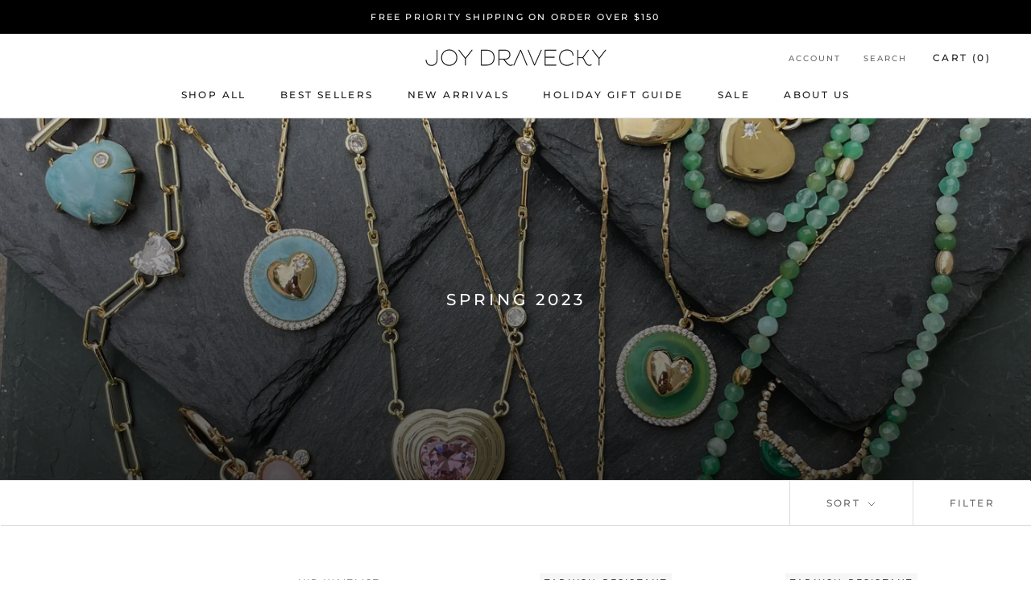

--- FILE ---
content_type: text/html; charset=utf-8
request_url: https://joydraveckyjewelry.com/collections/spring-2023
body_size: 94609
content:
<!doctype html>

<html class="no-js" lang="en">
  <head>

    
    
    
    
    
      
      
    
  
    <meta charset="utf-8"> 
    <meta http-equiv="X-UA-Compatible" content="IE=edge,chrome=1">
    <meta name="viewport" content="width=device-width, initial-scale=1.0, height=device-height, minimum-scale=1.0, maximum-scale=1.0">
    <meta name="theme-color" content="">

    <title>
      SPRING 2023 &ndash; Joy Dravecky
    </title><link rel="canonical" href="https://joydraveckyjewelry.com/collections/spring-2023"><link rel="shortcut icon" href="//joydraveckyjewelry.com/cdn/shop/files/JD_Fav_f1dac37e-5a4b-496b-9ea7-964442687920_96x.png?v=1664578713" type="image/png"><meta property="og:type" content="website">
  <meta property="og:title" content="SPRING 2023">
  <meta property="og:image" content="http://joydraveckyjewelry.com/cdn/shop/collections/IMG_3062.jpg?v=1674076239">
  <meta property="og:image:secure_url" content="https://joydraveckyjewelry.com/cdn/shop/collections/IMG_3062.jpg?v=1674076239">
  <meta property="og:image:width" content="2500">
  <meta property="og:image:height" content="2500"><meta property="og:url" content="https://joydraveckyjewelry.com/collections/spring-2023">
<meta property="og:site_name" content="Joy Dravecky"><meta name="twitter:card" content="summary"><meta name="twitter:title" content="SPRING 2023">
  <meta name="twitter:description" content="">
  <meta name="twitter:image" content="https://joydraveckyjewelry.com/cdn/shop/collections/IMG_3062_600x600_crop_center.jpg?v=1674076239">
    <style>
  @font-face {
  font-family: Montserrat;
  font-weight: 500;
  font-style: normal;
  font-display: fallback;
  src: url("//joydraveckyjewelry.com/cdn/fonts/montserrat/montserrat_n5.07ef3781d9c78c8b93c98419da7ad4fbeebb6635.woff2") format("woff2"),
       url("//joydraveckyjewelry.com/cdn/fonts/montserrat/montserrat_n5.adf9b4bd8b0e4f55a0b203cdd84512667e0d5e4d.woff") format("woff");
}

  @font-face {
  font-family: "Nunito Sans";
  font-weight: 400;
  font-style: normal;
  font-display: fallback;
  src: url("//joydraveckyjewelry.com/cdn/fonts/nunito_sans/nunitosans_n4.0276fe080df0ca4e6a22d9cb55aed3ed5ba6b1da.woff2") format("woff2"),
       url("//joydraveckyjewelry.com/cdn/fonts/nunito_sans/nunitosans_n4.b4964bee2f5e7fd9c3826447e73afe2baad607b7.woff") format("woff");
}


  @font-face {
  font-family: "Nunito Sans";
  font-weight: 700;
  font-style: normal;
  font-display: fallback;
  src: url("//joydraveckyjewelry.com/cdn/fonts/nunito_sans/nunitosans_n7.25d963ed46da26098ebeab731e90d8802d989fa5.woff2") format("woff2"),
       url("//joydraveckyjewelry.com/cdn/fonts/nunito_sans/nunitosans_n7.d32e3219b3d2ec82285d3027bd673efc61a996c8.woff") format("woff");
}

  @font-face {
  font-family: "Nunito Sans";
  font-weight: 400;
  font-style: italic;
  font-display: fallback;
  src: url("//joydraveckyjewelry.com/cdn/fonts/nunito_sans/nunitosans_i4.6e408730afac1484cf297c30b0e67c86d17fc586.woff2") format("woff2"),
       url("//joydraveckyjewelry.com/cdn/fonts/nunito_sans/nunitosans_i4.c9b6dcbfa43622b39a5990002775a8381942ae38.woff") format("woff");
}

  @font-face {
  font-family: "Nunito Sans";
  font-weight: 700;
  font-style: italic;
  font-display: fallback;
  src: url("//joydraveckyjewelry.com/cdn/fonts/nunito_sans/nunitosans_i7.8c1124729eec046a321e2424b2acf328c2c12139.woff2") format("woff2"),
       url("//joydraveckyjewelry.com/cdn/fonts/nunito_sans/nunitosans_i7.af4cda04357273e0996d21184432bcb14651a64d.woff") format("woff");
}


  :root {
    --heading-font-family : Montserrat, sans-serif;
    --heading-font-weight : 500;
    --heading-font-style  : normal;

    --text-font-family : "Nunito Sans", sans-serif;
    --text-font-weight : 400;
    --text-font-style  : normal;

    --base-text-font-size   : 14px;
    --default-text-font-size: 14px;--background          : #ffffff;
    --background-rgb      : 255, 255, 255;
    --light-background    : #efefef;
    --light-background-rgb: 239, 239, 239;
    --heading-color       : #1c1b1b;
    --text-color          : #1c1b1b;
    --text-color-rgb      : 28, 27, 27;
    --text-color-light    : #6a6a6a;
    --text-color-light-rgb: 106, 106, 106;
    --link-color          : #6a6a6a;
    --link-color-rgb      : 106, 106, 106;
    --border-color        : #dddddd;
    --border-color-rgb    : 221, 221, 221;

    --button-background    : #b88e5a;
    --button-background-rgb: 184, 142, 90;
    --button-text-color    : #ffffff;

    --header-background       : #ffffff;
    --header-heading-color    : #1c1b1b;
    --header-light-text-color : #6a6a6a;
    --header-border-color     : #dddddd;

    --footer-background    : #efefef;
    --footer-text-color    : #6a6a6a;
    --footer-heading-color : #1c1b1b;
    --footer-border-color  : #dbdbdb;

    --navigation-background      : #1c1b1b;
    --navigation-background-rgb  : 28, 27, 27;
    --navigation-text-color      : #ffffff;
    --navigation-text-color-light: rgba(255, 255, 255, 0.5);
    --navigation-border-color    : rgba(255, 255, 255, 0.25);

    --newsletter-popup-background     : #1c1b1b;
    --newsletter-popup-text-color     : #ffffff;
    --newsletter-popup-text-color-rgb : 255, 255, 255;

    --secondary-elements-background       : #1c1b1b;
    --secondary-elements-background-rgb   : 28, 27, 27;
    --secondary-elements-text-color       : #ffffff;
    --secondary-elements-text-color-light : rgba(255, 255, 255, 0.5);
    --secondary-elements-border-color     : rgba(255, 255, 255, 0.25);

    --product-sale-price-color    : #f94c43;
    --product-sale-price-color-rgb: 249, 76, 67;
    --product-star-rating: #b88e5a;

    /* Shopify related variables */
    --payment-terms-background-color: #ffffff;

    /* Products */

    --horizontal-spacing-four-products-per-row: 40px;
        --horizontal-spacing-two-products-per-row : 40px;

    --vertical-spacing-four-products-per-row: 60px;
        --vertical-spacing-two-products-per-row : 75px;

    /* Animation */
    --drawer-transition-timing: cubic-bezier(0.645, 0.045, 0.355, 1);
    --header-base-height: 80px; /* We set a default for browsers that do not support CSS variables */

    /* Cursors */
    --cursor-zoom-in-svg    : url(//joydraveckyjewelry.com/cdn/shop/t/36/assets/cursor-zoom-in.svg?v=126288959602927766881714330066);
    --cursor-zoom-in-2x-svg : url(//joydraveckyjewelry.com/cdn/shop/t/36/assets/cursor-zoom-in-2x.svg?v=116842272901327799731714330066);
  }
</style>

<script>
  // IE11 does not have support for CSS variables, so we have to polyfill them
  if (!(((window || {}).CSS || {}).supports && window.CSS.supports('(--a: 0)'))) {
    const script = document.createElement('script');
    script.type = 'text/javascript';
    script.src = 'https://cdn.jsdelivr.net/npm/css-vars-ponyfill@2';
    script.onload = function() {
      cssVars({});
    };

    document.getElementsByTagName('head')[0].appendChild(script);
  }
</script>

    <script>window.performance && window.performance.mark && window.performance.mark('shopify.content_for_header.start');</script><meta name="google-site-verification" content="9j14Gz4q4wL2m6XSeKaDojL0nweklwVfM9xSBnA7pmg">
<meta id="shopify-digital-wallet" name="shopify-digital-wallet" content="/10880740/digital_wallets/dialog">
<meta name="shopify-checkout-api-token" content="fe653adc9f5f7ef11a2f19607a2c946e">
<meta id="in-context-paypal-metadata" data-shop-id="10880740" data-venmo-supported="true" data-environment="production" data-locale="en_US" data-paypal-v4="true" data-currency="USD">
<link rel="alternate" type="application/atom+xml" title="Feed" href="/collections/spring-2023.atom" />
<link rel="alternate" type="application/json+oembed" href="https://joydraveckyjewelry.com/collections/spring-2023.oembed">
<script async="async" src="/checkouts/internal/preloads.js?locale=en-US"></script>
<link rel="preconnect" href="https://shop.app" crossorigin="anonymous">
<script async="async" src="https://shop.app/checkouts/internal/preloads.js?locale=en-US&shop_id=10880740" crossorigin="anonymous"></script>
<script id="apple-pay-shop-capabilities" type="application/json">{"shopId":10880740,"countryCode":"US","currencyCode":"USD","merchantCapabilities":["supports3DS"],"merchantId":"gid:\/\/shopify\/Shop\/10880740","merchantName":"Joy Dravecky","requiredBillingContactFields":["postalAddress","email"],"requiredShippingContactFields":["postalAddress","email"],"shippingType":"shipping","supportedNetworks":["visa","masterCard","amex","discover","elo","jcb"],"total":{"type":"pending","label":"Joy Dravecky","amount":"1.00"},"shopifyPaymentsEnabled":true,"supportsSubscriptions":true}</script>
<script id="shopify-features" type="application/json">{"accessToken":"fe653adc9f5f7ef11a2f19607a2c946e","betas":["rich-media-storefront-analytics"],"domain":"joydraveckyjewelry.com","predictiveSearch":true,"shopId":10880740,"locale":"en"}</script>
<script>var Shopify = Shopify || {};
Shopify.shop = "joy-dravecky.myshopify.com";
Shopify.locale = "en";
Shopify.currency = {"active":"USD","rate":"1.0"};
Shopify.country = "US";
Shopify.theme = {"name":"Staging - Brooks\/Ljung - 10\/05\/22 - V.2.0.0","id":132366237749,"schema_name":"Prestige","schema_version":"5.7.1","theme_store_id":855,"role":"main"};
Shopify.theme.handle = "null";
Shopify.theme.style = {"id":null,"handle":null};
Shopify.cdnHost = "joydraveckyjewelry.com/cdn";
Shopify.routes = Shopify.routes || {};
Shopify.routes.root = "/";</script>
<script type="module">!function(o){(o.Shopify=o.Shopify||{}).modules=!0}(window);</script>
<script>!function(o){function n(){var o=[];function n(){o.push(Array.prototype.slice.apply(arguments))}return n.q=o,n}var t=o.Shopify=o.Shopify||{};t.loadFeatures=n(),t.autoloadFeatures=n()}(window);</script>
<script>
  window.ShopifyPay = window.ShopifyPay || {};
  window.ShopifyPay.apiHost = "shop.app\/pay";
  window.ShopifyPay.redirectState = null;
</script>
<script id="shop-js-analytics" type="application/json">{"pageType":"collection"}</script>
<script defer="defer" async type="module" src="//joydraveckyjewelry.com/cdn/shopifycloud/shop-js/modules/v2/client.init-shop-cart-sync_BdyHc3Nr.en.esm.js"></script>
<script defer="defer" async type="module" src="//joydraveckyjewelry.com/cdn/shopifycloud/shop-js/modules/v2/chunk.common_Daul8nwZ.esm.js"></script>
<script type="module">
  await import("//joydraveckyjewelry.com/cdn/shopifycloud/shop-js/modules/v2/client.init-shop-cart-sync_BdyHc3Nr.en.esm.js");
await import("//joydraveckyjewelry.com/cdn/shopifycloud/shop-js/modules/v2/chunk.common_Daul8nwZ.esm.js");

  window.Shopify.SignInWithShop?.initShopCartSync?.({"fedCMEnabled":true,"windoidEnabled":true});

</script>
<script>
  window.Shopify = window.Shopify || {};
  if (!window.Shopify.featureAssets) window.Shopify.featureAssets = {};
  window.Shopify.featureAssets['shop-js'] = {"shop-cart-sync":["modules/v2/client.shop-cart-sync_QYOiDySF.en.esm.js","modules/v2/chunk.common_Daul8nwZ.esm.js"],"init-fed-cm":["modules/v2/client.init-fed-cm_DchLp9rc.en.esm.js","modules/v2/chunk.common_Daul8nwZ.esm.js"],"shop-button":["modules/v2/client.shop-button_OV7bAJc5.en.esm.js","modules/v2/chunk.common_Daul8nwZ.esm.js"],"init-windoid":["modules/v2/client.init-windoid_DwxFKQ8e.en.esm.js","modules/v2/chunk.common_Daul8nwZ.esm.js"],"shop-cash-offers":["modules/v2/client.shop-cash-offers_DWtL6Bq3.en.esm.js","modules/v2/chunk.common_Daul8nwZ.esm.js","modules/v2/chunk.modal_CQq8HTM6.esm.js"],"shop-toast-manager":["modules/v2/client.shop-toast-manager_CX9r1SjA.en.esm.js","modules/v2/chunk.common_Daul8nwZ.esm.js"],"init-shop-email-lookup-coordinator":["modules/v2/client.init-shop-email-lookup-coordinator_UhKnw74l.en.esm.js","modules/v2/chunk.common_Daul8nwZ.esm.js"],"pay-button":["modules/v2/client.pay-button_DzxNnLDY.en.esm.js","modules/v2/chunk.common_Daul8nwZ.esm.js"],"avatar":["modules/v2/client.avatar_BTnouDA3.en.esm.js"],"init-shop-cart-sync":["modules/v2/client.init-shop-cart-sync_BdyHc3Nr.en.esm.js","modules/v2/chunk.common_Daul8nwZ.esm.js"],"shop-login-button":["modules/v2/client.shop-login-button_D8B466_1.en.esm.js","modules/v2/chunk.common_Daul8nwZ.esm.js","modules/v2/chunk.modal_CQq8HTM6.esm.js"],"init-customer-accounts-sign-up":["modules/v2/client.init-customer-accounts-sign-up_C8fpPm4i.en.esm.js","modules/v2/client.shop-login-button_D8B466_1.en.esm.js","modules/v2/chunk.common_Daul8nwZ.esm.js","modules/v2/chunk.modal_CQq8HTM6.esm.js"],"init-shop-for-new-customer-accounts":["modules/v2/client.init-shop-for-new-customer-accounts_CVTO0Ztu.en.esm.js","modules/v2/client.shop-login-button_D8B466_1.en.esm.js","modules/v2/chunk.common_Daul8nwZ.esm.js","modules/v2/chunk.modal_CQq8HTM6.esm.js"],"init-customer-accounts":["modules/v2/client.init-customer-accounts_dRgKMfrE.en.esm.js","modules/v2/client.shop-login-button_D8B466_1.en.esm.js","modules/v2/chunk.common_Daul8nwZ.esm.js","modules/v2/chunk.modal_CQq8HTM6.esm.js"],"shop-follow-button":["modules/v2/client.shop-follow-button_CkZpjEct.en.esm.js","modules/v2/chunk.common_Daul8nwZ.esm.js","modules/v2/chunk.modal_CQq8HTM6.esm.js"],"lead-capture":["modules/v2/client.lead-capture_BntHBhfp.en.esm.js","modules/v2/chunk.common_Daul8nwZ.esm.js","modules/v2/chunk.modal_CQq8HTM6.esm.js"],"checkout-modal":["modules/v2/client.checkout-modal_CfxcYbTm.en.esm.js","modules/v2/chunk.common_Daul8nwZ.esm.js","modules/v2/chunk.modal_CQq8HTM6.esm.js"],"shop-login":["modules/v2/client.shop-login_Da4GZ2H6.en.esm.js","modules/v2/chunk.common_Daul8nwZ.esm.js","modules/v2/chunk.modal_CQq8HTM6.esm.js"],"payment-terms":["modules/v2/client.payment-terms_MV4M3zvL.en.esm.js","modules/v2/chunk.common_Daul8nwZ.esm.js","modules/v2/chunk.modal_CQq8HTM6.esm.js"]};
</script>
<script>(function() {
  var isLoaded = false;
  function asyncLoad() {
    if (isLoaded) return;
    isLoaded = true;
    var urls = ["https:\/\/loox.io\/widget\/EyxgrEHmH_\/loox.1584026911101.js?shop=joy-dravecky.myshopify.com","https:\/\/intg.snapchat.com\/shopify\/shopify-scevent.js?id=28b165b0-de6d-4e83-b025-f285d7717917\u0026shop=joy-dravecky.myshopify.com","https:\/\/cdn.getcarro.com\/script-tags\/all\/nb-101920173500.js?shop=joy-dravecky.myshopify.com","https:\/\/cdn.getcarro.com\/script-tags\/all\/nb-101920173500.js?shop=joy-dravecky.myshopify.com","https:\/\/emotivecdn.io\/emotive-popup\/popup.js?brand=25074\u0026api=https:\/\/www.emotiveapp.co\/\u0026shop=joy-dravecky.myshopify.com","https:\/\/wisepops.net\/loader.js?v=2\u0026h=3YGbGkBm7o\u0026shop=joy-dravecky.myshopify.com","https:\/\/s3.eu-west-1.amazonaws.com\/production-klarna-il-shopify-osm\/8e755f2cd988b06805d774c109e399b50f734eee\/joy-dravecky.myshopify.com-1727801358770.js?shop=joy-dravecky.myshopify.com","https:\/\/shopify-extension.getredo.com\/main.js?widget_id=nwnr9wrw2m4dhnn\u0026shop=joy-dravecky.myshopify.com","https:\/\/cdn.wheelio-app.com\/app\/index.min.js?version=20251118080645537\u0026shop=joy-dravecky.myshopify.com"];
    for (var i = 0; i < urls.length; i++) {
      var s = document.createElement('script');
      s.type = 'text/javascript';
      s.async = true;
      s.src = urls[i];
      var x = document.getElementsByTagName('script')[0];
      x.parentNode.insertBefore(s, x);
    }
  };
  if(window.attachEvent) {
    window.attachEvent('onload', asyncLoad);
  } else {
    window.addEventListener('load', asyncLoad, false);
  }
})();</script>
<script id="__st">var __st={"a":10880740,"offset":-28800,"reqid":"e4cec25c-e3cb-4d7d-a326-3cb85c966e3b-1768947892","pageurl":"joydraveckyjewelry.com\/collections\/spring-2023","u":"38975bff0654","p":"collection","rtyp":"collection","rid":281391038517};</script>
<script>window.ShopifyPaypalV4VisibilityTracking = true;</script>
<script id="captcha-bootstrap">!function(){'use strict';const t='contact',e='account',n='new_comment',o=[[t,t],['blogs',n],['comments',n],[t,'customer']],c=[[e,'customer_login'],[e,'guest_login'],[e,'recover_customer_password'],[e,'create_customer']],r=t=>t.map((([t,e])=>`form[action*='/${t}']:not([data-nocaptcha='true']) input[name='form_type'][value='${e}']`)).join(','),a=t=>()=>t?[...document.querySelectorAll(t)].map((t=>t.form)):[];function s(){const t=[...o],e=r(t);return a(e)}const i='password',u='form_key',d=['recaptcha-v3-token','g-recaptcha-response','h-captcha-response',i],f=()=>{try{return window.sessionStorage}catch{return}},m='__shopify_v',_=t=>t.elements[u];function p(t,e,n=!1){try{const o=window.sessionStorage,c=JSON.parse(o.getItem(e)),{data:r}=function(t){const{data:e,action:n}=t;return t[m]||n?{data:e,action:n}:{data:t,action:n}}(c);for(const[e,n]of Object.entries(r))t.elements[e]&&(t.elements[e].value=n);n&&o.removeItem(e)}catch(o){console.error('form repopulation failed',{error:o})}}const l='form_type',E='cptcha';function T(t){t.dataset[E]=!0}const w=window,h=w.document,L='Shopify',v='ce_forms',y='captcha';let A=!1;((t,e)=>{const n=(g='f06e6c50-85a8-45c8-87d0-21a2b65856fe',I='https://cdn.shopify.com/shopifycloud/storefront-forms-hcaptcha/ce_storefront_forms_captcha_hcaptcha.v1.5.2.iife.js',D={infoText:'Protected by hCaptcha',privacyText:'Privacy',termsText:'Terms'},(t,e,n)=>{const o=w[L][v],c=o.bindForm;if(c)return c(t,g,e,D).then(n);var r;o.q.push([[t,g,e,D],n]),r=I,A||(h.body.append(Object.assign(h.createElement('script'),{id:'captcha-provider',async:!0,src:r})),A=!0)});var g,I,D;w[L]=w[L]||{},w[L][v]=w[L][v]||{},w[L][v].q=[],w[L][y]=w[L][y]||{},w[L][y].protect=function(t,e){n(t,void 0,e),T(t)},Object.freeze(w[L][y]),function(t,e,n,w,h,L){const[v,y,A,g]=function(t,e,n){const i=e?o:[],u=t?c:[],d=[...i,...u],f=r(d),m=r(i),_=r(d.filter((([t,e])=>n.includes(e))));return[a(f),a(m),a(_),s()]}(w,h,L),I=t=>{const e=t.target;return e instanceof HTMLFormElement?e:e&&e.form},D=t=>v().includes(t);t.addEventListener('submit',(t=>{const e=I(t);if(!e)return;const n=D(e)&&!e.dataset.hcaptchaBound&&!e.dataset.recaptchaBound,o=_(e),c=g().includes(e)&&(!o||!o.value);(n||c)&&t.preventDefault(),c&&!n&&(function(t){try{if(!f())return;!function(t){const e=f();if(!e)return;const n=_(t);if(!n)return;const o=n.value;o&&e.removeItem(o)}(t);const e=Array.from(Array(32),(()=>Math.random().toString(36)[2])).join('');!function(t,e){_(t)||t.append(Object.assign(document.createElement('input'),{type:'hidden',name:u})),t.elements[u].value=e}(t,e),function(t,e){const n=f();if(!n)return;const o=[...t.querySelectorAll(`input[type='${i}']`)].map((({name:t})=>t)),c=[...d,...o],r={};for(const[a,s]of new FormData(t).entries())c.includes(a)||(r[a]=s);n.setItem(e,JSON.stringify({[m]:1,action:t.action,data:r}))}(t,e)}catch(e){console.error('failed to persist form',e)}}(e),e.submit())}));const S=(t,e)=>{t&&!t.dataset[E]&&(n(t,e.some((e=>e===t))),T(t))};for(const o of['focusin','change'])t.addEventListener(o,(t=>{const e=I(t);D(e)&&S(e,y())}));const B=e.get('form_key'),M=e.get(l),P=B&&M;t.addEventListener('DOMContentLoaded',(()=>{const t=y();if(P)for(const e of t)e.elements[l].value===M&&p(e,B);[...new Set([...A(),...v().filter((t=>'true'===t.dataset.shopifyCaptcha))])].forEach((e=>S(e,t)))}))}(h,new URLSearchParams(w.location.search),n,t,e,['guest_login'])})(!0,!0)}();</script>
<script integrity="sha256-4kQ18oKyAcykRKYeNunJcIwy7WH5gtpwJnB7kiuLZ1E=" data-source-attribution="shopify.loadfeatures" defer="defer" src="//joydraveckyjewelry.com/cdn/shopifycloud/storefront/assets/storefront/load_feature-a0a9edcb.js" crossorigin="anonymous"></script>
<script crossorigin="anonymous" defer="defer" src="//joydraveckyjewelry.com/cdn/shopifycloud/storefront/assets/shopify_pay/storefront-65b4c6d7.js?v=20250812"></script>
<script data-source-attribution="shopify.dynamic_checkout.dynamic.init">var Shopify=Shopify||{};Shopify.PaymentButton=Shopify.PaymentButton||{isStorefrontPortableWallets:!0,init:function(){window.Shopify.PaymentButton.init=function(){};var t=document.createElement("script");t.src="https://joydraveckyjewelry.com/cdn/shopifycloud/portable-wallets/latest/portable-wallets.en.js",t.type="module",document.head.appendChild(t)}};
</script>
<script data-source-attribution="shopify.dynamic_checkout.buyer_consent">
  function portableWalletsHideBuyerConsent(e){var t=document.getElementById("shopify-buyer-consent"),n=document.getElementById("shopify-subscription-policy-button");t&&n&&(t.classList.add("hidden"),t.setAttribute("aria-hidden","true"),n.removeEventListener("click",e))}function portableWalletsShowBuyerConsent(e){var t=document.getElementById("shopify-buyer-consent"),n=document.getElementById("shopify-subscription-policy-button");t&&n&&(t.classList.remove("hidden"),t.removeAttribute("aria-hidden"),n.addEventListener("click",e))}window.Shopify?.PaymentButton&&(window.Shopify.PaymentButton.hideBuyerConsent=portableWalletsHideBuyerConsent,window.Shopify.PaymentButton.showBuyerConsent=portableWalletsShowBuyerConsent);
</script>
<script data-source-attribution="shopify.dynamic_checkout.cart.bootstrap">document.addEventListener("DOMContentLoaded",(function(){function t(){return document.querySelector("shopify-accelerated-checkout-cart, shopify-accelerated-checkout")}if(t())Shopify.PaymentButton.init();else{new MutationObserver((function(e,n){t()&&(Shopify.PaymentButton.init(),n.disconnect())})).observe(document.body,{childList:!0,subtree:!0})}}));
</script>
<link id="shopify-accelerated-checkout-styles" rel="stylesheet" media="screen" href="https://joydraveckyjewelry.com/cdn/shopifycloud/portable-wallets/latest/accelerated-checkout-backwards-compat.css" crossorigin="anonymous">
<style id="shopify-accelerated-checkout-cart">
        #shopify-buyer-consent {
  margin-top: 1em;
  display: inline-block;
  width: 100%;
}

#shopify-buyer-consent.hidden {
  display: none;
}

#shopify-subscription-policy-button {
  background: none;
  border: none;
  padding: 0;
  text-decoration: underline;
  font-size: inherit;
  cursor: pointer;
}

#shopify-subscription-policy-button::before {
  box-shadow: none;
}

      </style>

<script>window.performance && window.performance.mark && window.performance.mark('shopify.content_for_header.end');</script>

    <link rel="stylesheet" href="//joydraveckyjewelry.com/cdn/shop/t/36/assets/theme.css?v=36184723563114529871714330066">

    <script>// This allows to expose several variables to the global scope, to be used in scripts
      window.theme = {
        pageType: "collection",
        moneyFormat: "$ {{amount}}",
        moneyWithCurrencyFormat: "$ {{amount}} USD",
        currencyCodeEnabled: false,
        productImageSize: "tall",
        searchMode: "product,page",
        showPageTransition: true,
        showElementStaggering: true,
        showImageZooming: true
      };

      window.routes = {
        rootUrl: "\/",
        rootUrlWithoutSlash: '',
        cartUrl: "\/cart",
        cartAddUrl: "\/cart\/add",
        cartChangeUrl: "\/cart\/change",
        searchUrl: "\/search",
        productRecommendationsUrl: "\/recommendations\/products"
      };

      window.languages = {
        cartAddNote: "Add Order Note",
        cartEditNote: "Edit Order Note",
        productImageLoadingError: "This image could not be loaded. Please try to reload the page.",
        productFormAddToCart: "Add to cart",
        productFormUnavailable: "Unavailable",
        productFormSoldOut: "Sold Out",
        shippingEstimatorOneResult: "1 option available:",
        shippingEstimatorMoreResults: "{{count}} options available:",
        shippingEstimatorNoResults: "No shipping could be found"
      };

      window.lazySizesConfig = {
        loadHidden: false,
        hFac: 0.5,
        expFactor: 2,
        ricTimeout: 150,
        lazyClass: 'Image--lazyLoad',
        loadingClass: 'Image--lazyLoading',
        loadedClass: 'Image--lazyLoaded'
      };

      document.documentElement.className = document.documentElement.className.replace('no-js', 'js');
      document.documentElement.style.setProperty('--window-height', window.innerHeight + 'px');

      // We do a quick detection of some features (we could use Modernizr but for so little...)
      (function() {
        document.documentElement.className += ((window.CSS && window.CSS.supports('(position: sticky) or (position: -webkit-sticky)')) ? ' supports-sticky' : ' no-supports-sticky');
        document.documentElement.className += (window.matchMedia('(-moz-touch-enabled: 1), (hover: none)')).matches ? ' no-supports-hover' : ' supports-hover';
      }());

      
    </script>

    <script src="//joydraveckyjewelry.com/cdn/shop/t/36/assets/lazysizes.min.js?v=174358363404432586981714330066" async></script><script src="//joydraveckyjewelry.com/cdn/shop/t/36/assets/libs.min.js?v=26178543184394469741714330066" defer></script>
    <script src="//joydraveckyjewelry.com/cdn/shop/t/36/assets/theme.js?v=136432947336758271551714330066" defer></script>
    <script src="//joydraveckyjewelry.com/cdn/shop/t/36/assets/custom.js?v=183944157590872491501714330066" defer></script>

    <script>
      (function () {
        window.onpageshow = function() {
          if (window.theme.showPageTransition) {
            var pageTransition = document.querySelector('.PageTransition');

            if (pageTransition) {
              pageTransition.style.visibility = 'visible';
              pageTransition.style.opacity = '0';
            }
          }

          // When the page is loaded from the cache, we have to reload the cart content
          document.documentElement.dispatchEvent(new CustomEvent('cart:refresh', {
            bubbles: true
          }));
        };
      })();
    </script>

    


  <script type="application/ld+json">
  {
    "@context": "http://schema.org",
    "@type": "BreadcrumbList",
  "itemListElement": [{
      "@type": "ListItem",
      "position": 1,
      "name": "Home",
      "item": "https://joydraveckyjewelry.com"
    },{
          "@type": "ListItem",
          "position": 2,
          "name": "SPRING 2023",
          "item": "https://joydraveckyjewelry.com/collections/spring-2023"
        }]
  }
  </script>

  
	<script>var loox_global_hash = '1768940706654';</script><script>var loox_floating_widget = {"active":true,"rtl":false,"default_text":"Reviews","position":"right","button_text":"Reviews","button_bg_color":"333333","button_text_color":"FFFFFF","display_on_home_page":false,"display_on_product_page":true,"display_on_cart_page":false,"display_on_other_pages":false,"hide_on_mobile":true,"border_radius":{"key":"extraRounded","value":"16px","label":"Extra Rounded"},"orientation":"default"};
</script><style>.loox-reviews-default { max-width: 1200px; margin: 0 auto; }.loox-rating .loox-icon { color:#E59372; }
:root { --lxs-rating-icon-color: #E59372; }</style>
    
    <script type="text/javascript">
    (function(c,l,a,r,i,t,y){
        c[a]=c[a]||function(){(c[a].q=c[a].q||[]).push(arguments)};
        t=l.createElement(r);t.async=1;t.src="https://www.clarity.ms/tag/"+i;
        y=l.getElementsByTagName(r)[0];y.parentNode.insertBefore(t,y);
    })(window, document, "clarity", "script", "ljug7lcapb");
      
</script>

  <style>
    .ProductForm__AddToCart {
    background: #000;
    color: #fff;
    border-color: #000;
}
    #shopify-section-template--16419468214325__featured_collections_kAJFbz button.Heading.u-h1.TabList__Item img {
    display: block !important;
    width: 100%;
    position: absolute;
    top: 0;
    z-index: -2;
    left: 0;
    height: 100%;
    object-fit: cover;
}

#shopify-section-template--16419468214325__featured_collections_kAJFbz button.Heading.u-h1.TabList__Item {
    position: relative;
    width: auto;
    padding: 80px 40px 0px 40px;
    color: #fff;
    z-index: 99;
    position: relative;
    overflow: hidden;
    border: 4px solid transparent;
}

#shopify-section-template--16419468214325__featured_collections_kAJFbz button.Heading.u-h1.TabList__Item:before {
    content: '';
    position: absolute;
    z-index: -1;
    width: 100%;
    height: 100%;
    top: 0;
    background: #000;
    left: 0;
    opacity: .3;
}

#shopify-section-template--16419468214325__featured_collections_kAJFbz .TabList__Item:after {
    background: #fff;
}

#shopify-section-template--16419468214325__featured_collections_kAJFbz button.Heading.u-h1.TabList__Item.is-active {
    border-color: #b88e5a;
}
    #shopify-section-template--16419468214325__text_with_image_xkBaKw section.Section.Section--spacingNormal {
    padding-bottom: 10px;
}
    div#shopify-section-template--16419468214325__text_with_image_bCJhK9 {
    padding: 90px 13vw;
      border: 0px;
}

div#shopify-section-template--16419468214325__text_with_image_bCJhK9 .FeatureText__ContentWrapper {
    width: 30%;
}

div#shopify-section-template--16419468214325__text_with_image_bCJhK9 .FeatureText__ImageWrapper {
    width: 70%;
}
    #shopify-section-template--16419468214325__text_with_image_eDnUNh {
    padding: 90px 13vw;
        border: 0px;
}
#shopify-section-template--16419468214325__text_with_image_eDnUNh .FeatureText__ContentWrapper {
    width: 30%;
}

div#shopify-section-template--16419468214325__text_with_image_eDnUNh .FeatureText__ImageWrapper {
    width: 70%;
}
      @media (max-width: 767px) { 
          div#shopify-section-template--16419468214325__text_with_image_bCJhK9 {
    padding: 10px;
      border: 0px;
}

div#shopify-section-template--16419468214325__text_with_image_bCJhK9 .FeatureText__ContentWrapper {
    width: 100%;
}

div#shopify-section-template--16419468214325__text_with_image_bCJhK9 .FeatureText__ImageWrapper {
    width: 100%;
}
    #shopify-section-template--16419468214325__text_with_image_eDnUNh {
    padding: 10px;
        border: 0px;
}
#shopify-section-template--16419468214325__text_with_image_eDnUNh .FeatureText__ContentWrapper {
    width: 100%;
}

div#shopify-section-template--16419468214325__text_with_image_eDnUNh .FeatureText__ImageWrapper {
    width: 100%;
}
      }
    </style>
    <script>
      // Function to create a countdown timer
function createCountdown() {
    // Set the expiration date
    var expirationDate = new Date('2024-05-01T00:00:00');

    // Function to update the countdown
    function updateCountdown() {
        var now = new Date().getTime();
        var distance = expirationDate - now;

        // Calculate the days, hours, minutes, and seconds remaining
        var days = Math.floor(distance / (1000 * 60 * 60 * 24));
        var hours = Math.floor((distance % (1000 * 60 * 60 * 24)) / (1000 * 60 * 60));
        var minutes = Math.floor((distance % (1000 * 60 * 60)) / (1000 * 60));
        var seconds = Math.floor((distance % (1000 * 60)) / 1000);

        // Get the countdown element
        var countdownElement = document.getElementById("countdown");

        // Check if countdown element exists before setting its text content
        if (countdownElement) {
            // Display the countdown
            countdownElement.textContent = "Offer expires in: " + days + "d " + hours + "h " + minutes + "m " + seconds + "s ";

            // Update the countdown every second
            if (distance < 0) {
                clearInterval(x);
                countdownElement.textContent = "Offer has expired";

                // Get the offer text element
                var offerTextElement = document.getElementById("offerText");

                // Check if offer text element exists before setting its text content
                if (offerTextElement) {
                    offerTextElement.textContent = "Sorry, this offer has expired.";
                }
            }
        }
    }

    // Update the countdown initially
    updateCountdown();

    // Update the countdown every second
    var x = setInterval(updateCountdown, 1000);

    // Create a new span element for the countdown
    var countdownElement = document.createElement("span");
    countdownElement.id = "countdown";

    // Create a new paragraph element for the offer text
    var offerText = document.createElement("p");
    offerText.id = "offerText";
    offerText.textContent = "Grab your favorites before it's too late!";

    // Get the parent element to append the countdown and offer text
    var parentElement = document.querySelector("#shopify-section-template--16419468214325__featured_collections_NUhhRR h2.SectionHeader__Heading.Heading.u-h1");

    // Check if parent element exists before appending the countdown and offer text
    if (parentElement) {
        parentElement.parentNode.appendChild(countdownElement);
        parentElement.parentNode.appendChild(offerText);
    }
}

// Call the function to create the countdown
createCountdown();
      setTimeout(createCountdown, 1000);

    </script>

    <meta name="p:domain_verify" content="d1feedb2f61c585174f4aa2a55d871fc"/>
<!-- BEGIN app block: shopify://apps/blotout-edgetag/blocks/app-embed/ae22d985-ba57-41f5-94c5-18d3dd98ea3c -->


  <script>window.edgetagSharedVariables = {...window.edgetagSharedVariables,tagUrl: 'https://ltqvk.joydraveckyjewelry.com'};</script><script async type="text/javascript" src="https://ltqvk.joydraveckyjewelry.com/load"></script><script>/* Copyright (c) Blotout, Inc. | Version 24-33 */window.edgetag = window.edgetag || function() {(edgetag.stubs = edgetag.stubs || []).push(arguments);};!function() {const url = new URL(window.location.href);const params = new URLSearchParams(url.search);const userId =params.get('et_u_id') ||params.get('tag_user_id') ||params.get('_glc[tag_user_id]') ||'';edgetag("init", {edgeURL: window.edgetagSharedVariables.tagUrl,disableConsentCheck: true,userId});}();/* Set session_id to sessionStorage */window.addEventListener('edgetag-initialized', (/** @type CustomEvent<{ session: { sessionId: string } }> */ e) => {sessionStorage.setItem('tag_session', e.detail.session.sessionId);});edgetag("tag", "PageView", {}, {}, { destination: window.edgetagSharedVariables.tagUrl });</script><!-- BEGIN app snippet: page-capture --><script>!function() {const newsletterFormSelectors = ["#ContactFooter",".klaviyo-form","#wisepops-root","#contact_form","form[id*=\"newsletter\" i]","form[id*=\"subscribe\" i]","form.ml-block-form","#email_signup","form[id^=omnisend-form]"];const newsletterForm = newsletterFormSelectors.join(",");const sendNewsletterEvent = (beacon) => {let name = 'Subscribe';if (!name) {return;}if (name === 'Subscribe') {name = 'Lead';}if (beacon) {edgetag("tag", name, {}, {}, { method: "beacon", destination: window.edgetagSharedVariables.tagUrl });} else {edgetag("tag", name, {}, {}, { destination: window.edgetagSharedVariables.tagUrl });}};const getUser = (form, selectors) => {const user = {};if (!selectors) {return user;}Object.entries(selectors).forEach(([userKey, selector]) => {if (!selector || selector.length === 0) {return;}const selectorArray = Array.isArray(selector) ? selector : [selector];for (const selector of selectorArray) {if (!selector) {continue;}const inputUserValue = form.querySelector(selector);const userValue = (inputUserValue && inputUserValue.value) || "";if (userValue) {user[userKey] = userValue;break;}}});return user;};const sendUserData = (userData,isBeacon) => {if (!userData || !Object.keys(userData).length) {return;}if (isBeacon) {edgetag('data', userData, {}, { method: 'beacon', destination: window.edgetagSharedVariables.tagUrl });return;}edgetag("data", userData, {}, { destination: window.edgetagSharedVariables.tagUrl });};const actions = [{selectors: ["[type=\"submit\"]", newsletterForm],length: 2,fun: (ele) => {const user = getUser(ele, {email: ["input[type=\"email\"]", "input[name*=\"email\" i]:not([type=\"hidden\" i])"],phone: ["input[type=\"tel\"]", "input[name*=\"phone\" i]:not([type=\"hidden\" i])"],firstName: "input[name*=\"name\" i]:not([type=\"hidden\" i])",dateOfBirth: "input[name*=\"birthday\" i]:not([type=\"hidden\" i])"});sendUserData(user);sendNewsletterEvent(true);},current: 0},{selectors: ["button:not([role='combobox'])", newsletterForm],length: 2,fun: (ele) => {const user = getUser(ele, {email: ["input[type=\"email\"]", "input[name*=\"email\" i]:not([type=\"hidden\" i])"],phone: ["input[type=\"tel\"]", "input[name*=\"phone\" i]:not([type=\"hidden\" i])"],firstName: "input[name*=\"name\" i]:not([type=\"hidden\" i])",dateOfBirth: "input[name*=\"birthday\" i]:not([type=\"hidden\" i])"});sendUserData(user);sendNewsletterEvent(true);},current: 0},{selectors: ["[type=\"submit\"]", "form[action=\"/account/login\"]"],length: 2,fun: (ele) => {const user = getUser(ele, {email: ['input[type=\"email\"]', "#CustomerEmail"]});sendUserData(user);},current: 0},{selectors: ["[type=\"submit\"]", "form[action=\"/account\"]"],length: 2,fun: (ele) => {let user = getUser(ele, {email: [ 'input[type=\"email\"]', 'input[name=\"customer[email]\"]', '#RegisterForm-email' ],phone: "input[type=\"tel\"]",firstName: [ '#RegisterForm-FirstName', 'input[name=\"customer[first_name]\"]','input[name*=\"first\" i]:not([type=\"hidden\" i])' ],lastName: [ '#RegisterForm-LastName', 'input[name=\"customer[last_name]\"]','input[name*=\"last\" i]:not([type=\"hidden\" i])' ]});if (!user.firstName && !user.lastName) {user = {...user,...getUser(ele, { firstName: "input[name*=\"name\" i]:not([type=\"hidden\" i])" })};}sendUserData(user);edgetag("tag", "CompleteRegistration", {}, {}, { destination: window.edgetagSharedVariables.tagUrl });},current: 0},{selectors: ["[type=\"submit\"]", "form[action^=\"/contact\"]"],length: 2,fun: (ele) => {const user = getUser(ele, {email: ["input[type=\"email\"]", "input[name*=\"email\" i]:not([type=\"hidden\" i])"],phone: ["input[type=\"tel\"]", "input[name*=\"phone\" i]:not([type=\"hidden\" i])"],firstName: ["input[name*=\"first\" i]:not([type=\"hidden\" i])", "input[name*=\"name\" i]:not([type=\"hidden\" i])", "input[name*=\"nom\" i]:not([type=\"hidden\" i])"],lastName: "input[id*=\"last\" i]:not([type=\"hidden\" i])"});sendUserData(user);edgetag("tag", "Contact", {}, {}, { destination: window.edgetagSharedVariables.tagUrl });},current: 0}];const resetActions = () => {for (let i = 0; i < actions.length; i++) {actions[i].current = 0;}};const checkElement = (element) => {if (!element || element.nodeName === "BODY") {resetActions();return;}if (element.nodeName !== "DIV" && element.nodeName !== "INPUT" && element.nodeName !== "A" && element.nodeName !== "BUTTON" && element.nodeName !== "FORM") {checkElement(element.parentElement);return;}for (let i = 0; i < actions.length; ++i) {if (element.matches(actions[i].selectors[actions[i].current])) {++actions[i].current;if (actions[i].length === actions[i].current) {actions[i].fun(element);resetActions();return;}}}checkElement(element.parentElement);};document.addEventListener("click", (e) => {checkElement(e.target);}, { capture: true });window.addEventListener("message",(event) => {if (event.origin !== "https://creatives.attn.tv") {return;}if (!event.data || !event.data.__attentive) {return;}try {const data = event.data.__attentive;if (!data.action || !data.action.includes("LEAD")) {return;}const user = {};if (data.email) {user.email = data.email;}if (data.phone) {user.phone = data.phone.replace(/[^0-9]/g, "");}sendUserData(user);sendNewsletterEvent();} catch (e) {console.log("[Edgetag]", e);}},false);window.addEventListener("message", (event) => {if (!event || !event.origin || !event.data || !event.origin.includes("postscript")) {return;}const user = {};if (event.data.values?.phone) {user.phone = event.data.values.phone;}if (event.data.CollectedEmailEvent?.email) {user.email = event.data.CollectedEmailEvent.email;}if (user.email || user.phone) {sendUserData(user);sendNewsletterEvent();}});window.juapp = window.juapp||function(){(window.juapp.q=window.juapp.q||[]).push(arguments)};juapp("trackFunc", "engagement", function(email, eventname, promotitle, cmid, options, form) {if (!email) {return;}const userData = { email };form.forEach((item) => {if (item.name === "phone_number" && item.value) {userData["phone"] = item.value;}});edgetag("data", userData);sendNewsletterEvent();});document.addEventListener('click', (e) => {if (!e.target.closest('form[action*="api.bounceexchange.com"] [type="submit"]')) {return;}const form = e.target.closest('form[action*="api.bounceexchange.com"]');if (!form) {return;}const user = getUser(form, {email: 'input[type="email"]',phone: 'input[type="tel"]',});sendUserData(user);if (user && Object.keys(user).length > 0) {sendNewsletterEvent();}}, { capture: true });document.addEventListener('submit', (e) => {if (!e.target.matches('form#customer_login')) {return;}if (e.target.getAttribute('action') === '/account/login' && e.target.querySelector('[type="submit"]')) {return;}const user = getUser(e.target, {email: ['input[type="email"]','#CustomerEmail'],});if (!user.email) {return;}sendUserData(user, true);});document.addEventListener('submit', (e) => {if (!e.target.matches('form#create_customer')) {return;}if (e.target.getAttribute('action') === '/account' && e.target.querySelector('[type="submit"]')) {return;}const user = getUser(e.target, {email: [ 'input[type=\"email\"]', 'input[name=\"customer[email]\"]', '#RegisterForm-email' ],phone: "input[type=\"tel\"]",firstName: [ '#RegisterForm-FirstName', 'input[name=\"customer[first_name]\"]','input[name*=\"first\" i]:not([type=\"hidden\" i])' ],lastName: [ '#RegisterForm-LastName', 'input[name=\"customer[last_name]\"]','input[name*=\"last\" i]:not([type=\"hidden\" i])' ]});sendUserData(user, true);edgetag("tag", "CompleteRegistration", {}, {}, { method: 'beacon', destination: window.edgetagSharedVariables.tagUrl });});window.addEventListener('emotiveForms', ({ detail }) => {if (detail?.type !== 'SUBMITTED' || !detail?.metadata) {return;}const { email, phone_number: phone } = detail.metadata;const user = {};if (email) {user.email = email;}if (phone) {user.phone = phone;}if (Object.keys(user).length === 0) {return;}sendUserData(user);sendNewsletterEvent();});window.addEventListener('load', () => {let wisepopsCheckAttempts = 0;const captureWisepops = () => {wisepopsCheckAttempts++;if (typeof window.wisepops === 'function') {wisepops('listen', 'after-form-submit', function (event) {const eveEle = event.target.elements;const emailEle = eveEle['email'] || eveEle['email_address'];const email = emailEle && emailEle.value;const phone =(eveEle['phone-dialcode'] ? eveEle['phone-dialcode'].value : '') +(eveEle['phone-number'] ? eveEle['phone-number'].value : '');const firstName = eveEle['first_name'] && eveEle['first_name'].value;const lastName = eveEle['last_name'] && eveEle['last_name'].value;const data = {};if (email) {data.email = email;}if (phone) {data.phone = phone;}if (firstName) {data.firstName = firstName;}if (lastName) {data.lastName = lastName;}sendUserData(data);if (email || phone ) {sendNewsletterEvent();}});} else if (wisepopsCheckAttempts <= 10) {setTimeout(captureWisepops, 1000);}};captureWisepops();if (window.OptiMonk) {OptiMonk.addListener(document,'optimonk#campaign-before_mark_filled',function (event) {const campaign = event.parameters?.campaignId ?OptiMonk.campaigns[event.parameters.campaignId] :undefined;if (!campaign) {return;}const data = campaign.data;if (!data) {return;}const user = {};const email = data['visitor[email]'];if (email) {user.email = email;}const firstName = data['visitor[firstname]'];if (firstName) {user.firstName = firstName;}const [_, phone] = Object.entries(data).find(([key, value]) => key.includes('custom_fields') && value.startsWith('+')) ?? [];if (phone) {user.phone = phone;}sendUserData(user);if (phone || email) {sendNewsletterEvent();}});}});window.addEventListener('FORMTORO_FORM_LOADED', (t) => {const formToroIframe = document.querySelector(`[data-formtoro-form="${t.detail}"]`);if (!formToroIframe) {return;}const formToroRoot = formToroIframe.shadowRoot;const formToroForm =formToroRoot?.querySelector('ft-form-container');if (!formToroForm) {return;}formToroForm.addEventListener('submit',(e) => {const formData = new FormData(e.target);const email = formData.get('email');const user = {};if (email) {user.email = email;}const countryCodeEle = e.target.querySelector('div[class$="phone-number"] [class*="dropdown"]');const countryCode = countryCodeEle?.value;const phone = formData.get('phone-number')?.replace(/\D/g, '');if (phone) {user.phone = phone;if (countryCode) {user.phone = countryCode + phone;}}if (Object.keys(user).length == 0) {return;}sendUserData(user);sendNewsletterEvent();},{ capture: true });}, { once: true });document.addEventListener('octane.quiz.completed',(e) => {if (!e || !e.detail) {return;}const email = e.detail.email;if (!email) {return;}sendUserData({ email });sendNewsletterEvent();},{ capture: true });document.addEventListener('alia:signup', (e) => {const data = e.detail;if (!data) {return;}sendUserData({ email: data.email, phone: data.phone });sendNewsletterEvent();});}();</script><!-- END app snippet -->



<!-- END app block --><!-- BEGIN app block: shopify://apps/klaviyo-email-marketing-sms/blocks/klaviyo-onsite-embed/2632fe16-c075-4321-a88b-50b567f42507 -->












  <script async src="https://static.klaviyo.com/onsite/js/MR5tkC/klaviyo.js?company_id=MR5tkC"></script>
  <script>!function(){if(!window.klaviyo){window._klOnsite=window._klOnsite||[];try{window.klaviyo=new Proxy({},{get:function(n,i){return"push"===i?function(){var n;(n=window._klOnsite).push.apply(n,arguments)}:function(){for(var n=arguments.length,o=new Array(n),w=0;w<n;w++)o[w]=arguments[w];var t="function"==typeof o[o.length-1]?o.pop():void 0,e=new Promise((function(n){window._klOnsite.push([i].concat(o,[function(i){t&&t(i),n(i)}]))}));return e}}})}catch(n){window.klaviyo=window.klaviyo||[],window.klaviyo.push=function(){var n;(n=window._klOnsite).push.apply(n,arguments)}}}}();</script>

  




  <script>
    window.klaviyoReviewsProductDesignMode = false
  </script>







<!-- END app block --><!-- BEGIN app block: shopify://apps/zoorix-sticky-atc/blocks/zoorix-head/16cf6adc-8b22-4e73-be2b-b93c1acde1da --><script>
  window.zoorix_sticky_atc_template = "collection";
  window.zoorix_sticky_atc_money_format = "$ {{amount}}";
  window.zoorix_sticky_atc_money_format_with_currency = "$ {{amount}} USD";
  window.zoorix_shop_name = "joy-dravecky.myshopify.com";
  window.zoorix_sticky_atc_config = null;

  
    window.zoorix_sticky_collection_handle = "spring-2023";
  

  
    window.zoorix_sticky_page_handle = null;
  

  
    window.zoorix_sticky_blog_handle = null;
  

  
    window.zoorix_sticky_article_handle = null;
  
</script>











<script>
  var zrxLoadStickyAtc = false;
  var zrxLoadQuickAtc = false;

  if (window.zoorix_sticky_atc_config) {
    // there is a config in the metafield. Load accordingly
    if (window.zoorix_sticky_atc_config.enabled) {
      zrxLoadStickyAtc = true;
      if (
        window.zoorix_sticky_atc_config.quickAddToCart &&
        (window.zoorix_sticky_atc_template === 'index' ||
          window.zoorix_sticky_collection_handle ||
          window.zoorix_sticky_atc_template.includes('product'))
      ) {
        zrxLoadQuickAtc = true;
      }
    }
  } else {
    // there is mo metafield, load the old way
    var script = document.createElement('script');
    script.src = 'https://public.zoorix.com/sticky-atc/domains/' + window.zoorix_shop_name + '/sticky-atc-core.js';
    script.async = true;
    document.head.appendChild(script);
  }

  if (zrxLoadQuickAtc || zrxLoadStickyAtc) {
    window.zoorixFrontendUtils = window.zoorixFrontendUtils || [];
    var widget_dev = window.zoorix_sticky_atc_config.widget_dev;
    var widget_dev_path = 'https://public.zoorix.com/satc-widget-dev/' + widget_dev;

    document.addEventListener('zrxRequestLoadJsCss', function() {
      document.removeEventListener('zrxRequestLoadJsCss', arguments.callee);
      if (window.zoorix_sticky_atc_config.custom_css) {
        const styleTag = document.createElement('style');
        styleTag.type = 'text/css';
        const cssChild = document.createTextNode(window.zoorix_sticky_atc_config.custom_css);
        styleTag.appendChild(cssChild);
        document.head.appendChild(styleTag);
      }

      if (window.zoorix_sticky_atc_config.custom_js) {
        const scriptTag = document.createElement('script');
        scriptTag.setAttribute('type', 'text/javascript');
        const scriptChild = document.createTextNode(window.zoorix_sticky_atc_config.custom_js);
        scriptTag.appendChild(scriptChild);
        document.head.appendChild(scriptTag);
      }
    });

    if (zrxLoadQuickAtc) {
      var script = document.createElement('script');
      script.src = widget_dev
        ? widget_dev_path + '/core-utils.js'
        : 'https://frontend-utils-cloudflare.zoorix.com/core-utils.js';
      script.async = true;
      script.setAttribute('type', 'module');
      document.head.appendChild(script);

      var script = document.createElement('script');
      script.src = widget_dev
        ? widget_dev_path + '/quick-add.js'
        : 'https://quick-atc-widget-cloudflare.zoorix.com/quick-add.js';
      script.async = true;
      script.setAttribute('type', 'module');
      document.head.appendChild(script);
    }

    if (zrxLoadStickyAtc) {
      var script = document.createElement('script');
      script.src = widget_dev
        ? widget_dev_path + '/core-bar.js'
        : 'https://satc-display-cloudflare.zoorix.com/core-bar.js';
      script.async = true;
      script.setAttribute('type', 'module');
      document.head.appendChild(script);
    }
  }
</script>


<!-- END app block --><!-- BEGIN app block: shopify://apps/triplewhale/blocks/triple_pixel_snippet/483d496b-3f1a-4609-aea7-8eee3b6b7a2a --><link rel='preconnect dns-prefetch' href='https://api.config-security.com/' crossorigin />
<link rel='preconnect dns-prefetch' href='https://conf.config-security.com/' crossorigin />
<script>
/* >> TriplePixel :: start*/
window.TriplePixelData={TripleName:"joy-dravecky.myshopify.com",ver:"2.16",plat:"SHOPIFY",isHeadless:false,src:'SHOPIFY_EXT',product:{id:"",name:``,price:"",variant:""},search:"",collection:"281391038517",cart:"drawer",template:"collection",curr:"USD" || "USD"},function(W,H,A,L,E,_,B,N){function O(U,T,P,H,R){void 0===R&&(R=!1),H=new XMLHttpRequest,P?(H.open("POST",U,!0),H.setRequestHeader("Content-Type","text/plain")):H.open("GET",U,!0),H.send(JSON.stringify(P||{})),H.onreadystatechange=function(){4===H.readyState&&200===H.status?(R=H.responseText,U.includes("/first")?eval(R):P||(N[B]=R)):(299<H.status||H.status<200)&&T&&!R&&(R=!0,O(U,T-1,P))}}if(N=window,!N[H+"sn"]){N[H+"sn"]=1,L=function(){return Date.now().toString(36)+"_"+Math.random().toString(36)};try{A.setItem(H,1+(0|A.getItem(H)||0)),(E=JSON.parse(A.getItem(H+"U")||"[]")).push({u:location.href,r:document.referrer,t:Date.now(),id:L()}),A.setItem(H+"U",JSON.stringify(E))}catch(e){}var i,m,p;A.getItem('"!nC`')||(_=A,A=N,A[H]||(E=A[H]=function(t,e,i){return void 0===i&&(i=[]),"State"==t?E.s:(W=L(),(E._q=E._q||[]).push([W,t,e].concat(i)),W)},E.s="Installed",E._q=[],E.ch=W,B="configSecurityConfModel",N[B]=1,O("https://conf.config-security.com/model",5),i=L(),m=A[atob("c2NyZWVu")],_.setItem("di_pmt_wt",i),p={id:i,action:"profile",avatar:_.getItem("auth-security_rand_salt_"),time:m[atob("d2lkdGg=")]+":"+m[atob("aGVpZ2h0")],host:A.TriplePixelData.TripleName,plat:A.TriplePixelData.plat,url:window.location.href.slice(0,500),ref:document.referrer,ver:A.TriplePixelData.ver},O("https://api.config-security.com/event",5,p),O("https://api.config-security.com/first?host=".concat(p.host,"&plat=").concat(p.plat),5)))}}("","TriplePixel",localStorage);
/* << TriplePixel :: end*/
</script>



<!-- END app block --><!-- BEGIN app block: shopify://apps/wisepops-email-sms-popups/blocks/app-embed/e7d7a4f7-0df4-4073-9375-5f36db513952 --><script>
  // Create the wisepops() function
  window.wisepops_key = window.WisePopsObject = window.wisepops_key || window.WisePopsObject || "wisepops";
  window[window.wisepops_key] = function () {
    window[window.wisepops_key].q.push(arguments);
  };
  window[window.wisepops_key].q = [];
  window[window.wisepops_key].l = Date.now();

  // Disable deprecated snippet
  window._wisepopsSkipShopifyDeprecatedSnippet = true;

  document.addEventListener('wisepops.after-initialization', function () {
    // https://developer.mozilla.org/en-US/docs/Web/API/Document/cookie/Simple_document.cookie_framework
    function getCookieValue(sKey) {
      if (!sKey) { return null; }
      return decodeURIComponent(document.cookie.replace(new RegExp("(?:(?:^|.*;)\\s*" + encodeURIComponent(sKey).replace(/[\-\.\+\*]/g, "\\$&") + "\\s*\\=\\s*([^;]*).*$)|^.*$"), "$1")) || null;
    }

    function getTotalInventoryQuantity() {
      var variants = null;
      if (!variants) {
        return null;
      }

      var totalQuantity = 0;
      for (var i in variants) {
        if (variants[i] && variants[i].inventory_quantity) {
          totalQuantity += variants[i].inventory_quantity;
        } else {
          return null;
        }
      }
      return totalQuantity;
    }

    function getMapCartItems(key, items){
      var cartItems = items ?? [];
      return cartItems.map(function (item) {
        return item[key];
      })
      .filter(function (item){
        if (item !== undefined && item !== null && item !== "") {
          return true;
        }
        return false;
      })
      .join(',');
    }

    

    // Set built-in properties
    window[window.wisepops_key]('properties', {
      client_id: null,
      cart: {
        discount_code: getCookieValue('discount_code'),
        item_count: 0,
        total_price: 0 / 100,
        currency: "USD",
        skus: getMapCartItems('sku'),
        items: []
      },
      customer: {
        accepts_marketing: false,
        is_logged_in:  false ,
        last_order: {
          created_at: null,
        },
        orders_count: 0,
        total_spent: (isNaN(null) ? 0 : (null / 100)),
        tags:  null ,
        email: null,
        first_name: null,
        last_name: null,
      },
      product: {
        available: null,
        price:  null ,
        tags: null,
        total_inventory_quantity: getTotalInventoryQuantity(),
        stock: 0,
      },
      orders: {},
      

    }, { temporary: true });

    // Custom event when product added to cart
    var shopifyTrackFunction = window.ShopifyAnalytics && ShopifyAnalytics.lib && ShopifyAnalytics.lib.track;
    var lastAddedToCartTimestamp = 0;
    if (shopifyTrackFunction) {
      ShopifyAnalytics.lib.track = function () {
        if (arguments[0] === 'Added Product') {
            (async () => {
                let cartPayload;
                try {
                    cartPayload = await (await fetch(window.Shopify.routes.root + 'cart.js')).json();
                } catch (e) {}

                if (cartPayload) {
                    window[window.wisepops_key]('properties', {
                        cart: {
                            discount_code: getCookieValue('discount_code'),
                            item_count: cartPayload.items.length,
                            total_price: (cartPayload.total_price ?? 0) / 100,
                            currency: cartPayload.currency,
                            skus: getMapCartItems('sku', cartPayload.items),
                            items: cartPayload.items.map(item => ({
                                product_id: item.product_id,
                                variant_id: item.variant_id,
                                sku: item.sku,
                                quantity: item.quantity,
                                price: (item.final_price ?? 0) / 100,
                                totalPrice: (item.final_line_price ?? 0) / 100
                            })),
                        }
                    }, {temporary: true});
                }

                var currentTimestamp = Date.now();
                if (currentTimestamp > lastAddedToCartTimestamp + 5000) {
                    window[window.wisepops_key]('event', 'product-added-to-cart');
                    lastAddedToCartTimestamp = currentTimestamp;
                }
            })();
        }
        shopifyTrackFunction.apply(this, arguments);
      };
    }
  });
</script>


<!-- END app block --><!-- BEGIN app block: shopify://apps/simprosys-google-shopping-feed/blocks/core_settings_block/1f0b859e-9fa6-4007-97e8-4513aff5ff3b --><!-- BEGIN: GSF App Core Tags & Scripts by Simprosys Google Shopping Feed -->









<!-- END: GSF App Core Tags & Scripts by Simprosys Google Shopping Feed -->
<!-- END app block --><script src="https://cdn.shopify.com/extensions/019b93c1-bc14-7200-9724-fabc47201519/my-app-115/assets/sdk.js" type="text/javascript" defer="defer"></script>
<link href="https://cdn.shopify.com/extensions/019b93c1-bc14-7200-9724-fabc47201519/my-app-115/assets/sdk.css" rel="stylesheet" type="text/css" media="all">
<script src="https://cdn.shopify.com/extensions/019bda8b-bbab-704c-915c-f1701c1bbc90/upez-605/assets/upezBuilder.js" type="text/javascript" defer="defer"></script>
<link href="https://cdn.shopify.com/extensions/019bda8b-bbab-704c-915c-f1701c1bbc90/upez-605/assets/upez.css" rel="stylesheet" type="text/css" media="all">
<link href="https://monorail-edge.shopifysvc.com" rel="dns-prefetch">
<script>(function(){if ("sendBeacon" in navigator && "performance" in window) {try {var session_token_from_headers = performance.getEntriesByType('navigation')[0].serverTiming.find(x => x.name == '_s').description;} catch {var session_token_from_headers = undefined;}var session_cookie_matches = document.cookie.match(/_shopify_s=([^;]*)/);var session_token_from_cookie = session_cookie_matches && session_cookie_matches.length === 2 ? session_cookie_matches[1] : "";var session_token = session_token_from_headers || session_token_from_cookie || "";function handle_abandonment_event(e) {var entries = performance.getEntries().filter(function(entry) {return /monorail-edge.shopifysvc.com/.test(entry.name);});if (!window.abandonment_tracked && entries.length === 0) {window.abandonment_tracked = true;var currentMs = Date.now();var navigation_start = performance.timing.navigationStart;var payload = {shop_id: 10880740,url: window.location.href,navigation_start,duration: currentMs - navigation_start,session_token,page_type: "collection"};window.navigator.sendBeacon("https://monorail-edge.shopifysvc.com/v1/produce", JSON.stringify({schema_id: "online_store_buyer_site_abandonment/1.1",payload: payload,metadata: {event_created_at_ms: currentMs,event_sent_at_ms: currentMs}}));}}window.addEventListener('pagehide', handle_abandonment_event);}}());</script>
<script id="web-pixels-manager-setup">(function e(e,d,r,n,o){if(void 0===o&&(o={}),!Boolean(null===(a=null===(i=window.Shopify)||void 0===i?void 0:i.analytics)||void 0===a?void 0:a.replayQueue)){var i,a;window.Shopify=window.Shopify||{};var t=window.Shopify;t.analytics=t.analytics||{};var s=t.analytics;s.replayQueue=[],s.publish=function(e,d,r){return s.replayQueue.push([e,d,r]),!0};try{self.performance.mark("wpm:start")}catch(e){}var l=function(){var e={modern:/Edge?\/(1{2}[4-9]|1[2-9]\d|[2-9]\d{2}|\d{4,})\.\d+(\.\d+|)|Firefox\/(1{2}[4-9]|1[2-9]\d|[2-9]\d{2}|\d{4,})\.\d+(\.\d+|)|Chrom(ium|e)\/(9{2}|\d{3,})\.\d+(\.\d+|)|(Maci|X1{2}).+ Version\/(15\.\d+|(1[6-9]|[2-9]\d|\d{3,})\.\d+)([,.]\d+|)( \(\w+\)|)( Mobile\/\w+|) Safari\/|Chrome.+OPR\/(9{2}|\d{3,})\.\d+\.\d+|(CPU[ +]OS|iPhone[ +]OS|CPU[ +]iPhone|CPU IPhone OS|CPU iPad OS)[ +]+(15[._]\d+|(1[6-9]|[2-9]\d|\d{3,})[._]\d+)([._]\d+|)|Android:?[ /-](13[3-9]|1[4-9]\d|[2-9]\d{2}|\d{4,})(\.\d+|)(\.\d+|)|Android.+Firefox\/(13[5-9]|1[4-9]\d|[2-9]\d{2}|\d{4,})\.\d+(\.\d+|)|Android.+Chrom(ium|e)\/(13[3-9]|1[4-9]\d|[2-9]\d{2}|\d{4,})\.\d+(\.\d+|)|SamsungBrowser\/([2-9]\d|\d{3,})\.\d+/,legacy:/Edge?\/(1[6-9]|[2-9]\d|\d{3,})\.\d+(\.\d+|)|Firefox\/(5[4-9]|[6-9]\d|\d{3,})\.\d+(\.\d+|)|Chrom(ium|e)\/(5[1-9]|[6-9]\d|\d{3,})\.\d+(\.\d+|)([\d.]+$|.*Safari\/(?![\d.]+ Edge\/[\d.]+$))|(Maci|X1{2}).+ Version\/(10\.\d+|(1[1-9]|[2-9]\d|\d{3,})\.\d+)([,.]\d+|)( \(\w+\)|)( Mobile\/\w+|) Safari\/|Chrome.+OPR\/(3[89]|[4-9]\d|\d{3,})\.\d+\.\d+|(CPU[ +]OS|iPhone[ +]OS|CPU[ +]iPhone|CPU IPhone OS|CPU iPad OS)[ +]+(10[._]\d+|(1[1-9]|[2-9]\d|\d{3,})[._]\d+)([._]\d+|)|Android:?[ /-](13[3-9]|1[4-9]\d|[2-9]\d{2}|\d{4,})(\.\d+|)(\.\d+|)|Mobile Safari.+OPR\/([89]\d|\d{3,})\.\d+\.\d+|Android.+Firefox\/(13[5-9]|1[4-9]\d|[2-9]\d{2}|\d{4,})\.\d+(\.\d+|)|Android.+Chrom(ium|e)\/(13[3-9]|1[4-9]\d|[2-9]\d{2}|\d{4,})\.\d+(\.\d+|)|Android.+(UC? ?Browser|UCWEB|U3)[ /]?(15\.([5-9]|\d{2,})|(1[6-9]|[2-9]\d|\d{3,})\.\d+)\.\d+|SamsungBrowser\/(5\.\d+|([6-9]|\d{2,})\.\d+)|Android.+MQ{2}Browser\/(14(\.(9|\d{2,})|)|(1[5-9]|[2-9]\d|\d{3,})(\.\d+|))(\.\d+|)|K[Aa][Ii]OS\/(3\.\d+|([4-9]|\d{2,})\.\d+)(\.\d+|)/},d=e.modern,r=e.legacy,n=navigator.userAgent;return n.match(d)?"modern":n.match(r)?"legacy":"unknown"}(),u="modern"===l?"modern":"legacy",c=(null!=n?n:{modern:"",legacy:""})[u],f=function(e){return[e.baseUrl,"/wpm","/b",e.hashVersion,"modern"===e.buildTarget?"m":"l",".js"].join("")}({baseUrl:d,hashVersion:r,buildTarget:u}),m=function(e){var d=e.version,r=e.bundleTarget,n=e.surface,o=e.pageUrl,i=e.monorailEndpoint;return{emit:function(e){var a=e.status,t=e.errorMsg,s=(new Date).getTime(),l=JSON.stringify({metadata:{event_sent_at_ms:s},events:[{schema_id:"web_pixels_manager_load/3.1",payload:{version:d,bundle_target:r,page_url:o,status:a,surface:n,error_msg:t},metadata:{event_created_at_ms:s}}]});if(!i)return console&&console.warn&&console.warn("[Web Pixels Manager] No Monorail endpoint provided, skipping logging."),!1;try{return self.navigator.sendBeacon.bind(self.navigator)(i,l)}catch(e){}var u=new XMLHttpRequest;try{return u.open("POST",i,!0),u.setRequestHeader("Content-Type","text/plain"),u.send(l),!0}catch(e){return console&&console.warn&&console.warn("[Web Pixels Manager] Got an unhandled error while logging to Monorail."),!1}}}}({version:r,bundleTarget:l,surface:e.surface,pageUrl:self.location.href,monorailEndpoint:e.monorailEndpoint});try{o.browserTarget=l,function(e){var d=e.src,r=e.async,n=void 0===r||r,o=e.onload,i=e.onerror,a=e.sri,t=e.scriptDataAttributes,s=void 0===t?{}:t,l=document.createElement("script"),u=document.querySelector("head"),c=document.querySelector("body");if(l.async=n,l.src=d,a&&(l.integrity=a,l.crossOrigin="anonymous"),s)for(var f in s)if(Object.prototype.hasOwnProperty.call(s,f))try{l.dataset[f]=s[f]}catch(e){}if(o&&l.addEventListener("load",o),i&&l.addEventListener("error",i),u)u.appendChild(l);else{if(!c)throw new Error("Did not find a head or body element to append the script");c.appendChild(l)}}({src:f,async:!0,onload:function(){if(!function(){var e,d;return Boolean(null===(d=null===(e=window.Shopify)||void 0===e?void 0:e.analytics)||void 0===d?void 0:d.initialized)}()){var d=window.webPixelsManager.init(e)||void 0;if(d){var r=window.Shopify.analytics;r.replayQueue.forEach((function(e){var r=e[0],n=e[1],o=e[2];d.publishCustomEvent(r,n,o)})),r.replayQueue=[],r.publish=d.publishCustomEvent,r.visitor=d.visitor,r.initialized=!0}}},onerror:function(){return m.emit({status:"failed",errorMsg:"".concat(f," has failed to load")})},sri:function(e){var d=/^sha384-[A-Za-z0-9+/=]+$/;return"string"==typeof e&&d.test(e)}(c)?c:"",scriptDataAttributes:o}),m.emit({status:"loading"})}catch(e){m.emit({status:"failed",errorMsg:(null==e?void 0:e.message)||"Unknown error"})}}})({shopId: 10880740,storefrontBaseUrl: "https://joydraveckyjewelry.com",extensionsBaseUrl: "https://extensions.shopifycdn.com/cdn/shopifycloud/web-pixels-manager",monorailEndpoint: "https://monorail-edge.shopifysvc.com/unstable/produce_batch",surface: "storefront-renderer",enabledBetaFlags: ["2dca8a86"],webPixelsConfigList: [{"id":"1501528117","configuration":"{\"shopId\":\"joy-dravecky.myshopify.com\"}","eventPayloadVersion":"v1","runtimeContext":"STRICT","scriptVersion":"c1fe7b63a0f7ad457a091a5f1865fa90","type":"APP","apiClientId":2753413,"privacyPurposes":["ANALYTICS","MARKETING","SALE_OF_DATA"],"dataSharingAdjustments":{"protectedCustomerApprovalScopes":["read_customer_address","read_customer_email","read_customer_name","read_customer_personal_data","read_customer_phone"]}},{"id":"1252786229","configuration":"{\"accountID\":\"MR5tkC\",\"webPixelConfig\":\"eyJlbmFibGVBZGRlZFRvQ2FydEV2ZW50cyI6IHRydWV9\"}","eventPayloadVersion":"v1","runtimeContext":"STRICT","scriptVersion":"524f6c1ee37bacdca7657a665bdca589","type":"APP","apiClientId":123074,"privacyPurposes":["ANALYTICS","MARKETING"],"dataSharingAdjustments":{"protectedCustomerApprovalScopes":["read_customer_address","read_customer_email","read_customer_name","read_customer_personal_data","read_customer_phone"]}},{"id":"1168801845","configuration":"{\"account_ID\":\"837904\",\"google_analytics_tracking_tag\":\"1\",\"measurement_id\":\"2\",\"api_secret\":\"3\",\"shop_settings\":\"{\\\"custom_pixel_script\\\":\\\"https:\\\\\\\/\\\\\\\/storage.googleapis.com\\\\\\\/gsf-scripts\\\\\\\/custom-pixels\\\\\\\/joy-dravecky.js\\\"}\"}","eventPayloadVersion":"v1","runtimeContext":"LAX","scriptVersion":"c6b888297782ed4a1cba19cda43d6625","type":"APP","apiClientId":1558137,"privacyPurposes":[],"dataSharingAdjustments":{"protectedCustomerApprovalScopes":["read_customer_address","read_customer_email","read_customer_name","read_customer_personal_data","read_customer_phone"]}},{"id":"1154908213","configuration":"{\"widgetId\":\"nwnr9wrw2m4dhnn\",\"baseRequestUrl\":\"https:\\\/\\\/shopify-server.getredo.com\\\/widgets\",\"splitEnabled\":\"false\",\"customerAccountsEnabled\":\"true\",\"conciergeSplitEnabled\":\"false\",\"marketingEnabled\":\"true\",\"expandedWarrantyEnabled\":\"false\",\"storefrontSalesAIEnabled\":\"false\",\"conversionEnabled\":\"false\"}","eventPayloadVersion":"v1","runtimeContext":"STRICT","scriptVersion":"e718e653983918a06ec4f4d49f6685f2","type":"APP","apiClientId":3426665,"privacyPurposes":["ANALYTICS","MARKETING"],"capabilities":["advanced_dom_events"],"dataSharingAdjustments":{"protectedCustomerApprovalScopes":["read_customer_address","read_customer_email","read_customer_name","read_customer_personal_data","read_customer_phone"]}},{"id":"1112932405","configuration":"{\"config\":\"{\\\"google_tag_ids\\\":[\\\"G-ZGZQ1KY75C\\\",\\\"AW-375921506\\\",\\\"GT-TQRT8VGD\\\"],\\\"target_country\\\":\\\"US\\\",\\\"gtag_events\\\":[{\\\"type\\\":\\\"search\\\",\\\"action_label\\\":[\\\"G-ZGZQ1KY75C\\\",\\\"AW-375921506\\\/oUyNCMvMjoEbEOK2oLMB\\\",\\\"AW-375921506\\\",\\\"MC-ZL2PCGCYV8\\\"]},{\\\"type\\\":\\\"begin_checkout\\\",\\\"action_label\\\":[\\\"G-ZGZQ1KY75C\\\",\\\"AW-375921506\\\/OmgvCMfLjoEbEOK2oLMB\\\",\\\"AW-375921506\\\/lkbjCNvZrZAZEOK2oLMB\\\",\\\"AW-375921506\\\",\\\"MC-ZL2PCGCYV8\\\"]},{\\\"type\\\":\\\"view_item\\\",\\\"action_label\\\":[\\\"G-ZGZQ1KY75C\\\",\\\"AW-375921506\\\/5Lv2CMjMjoEbEOK2oLMB\\\",\\\"MC-EYPZZRKHSM\\\",\\\"AW-375921506\\\",\\\"MC-ZL2PCGCYV8\\\"]},{\\\"type\\\":\\\"purchase\\\",\\\"action_label\\\":[\\\"G-ZGZQ1KY75C\\\",\\\"AW-375921506\\\/igP8CJfugIEbEOK2oLMB\\\",\\\"MC-EYPZZRKHSM\\\",\\\"AW-375921506\\\/vH_YCLTShZACEOK2oLMB\\\",\\\"AW-375921506\\\/8amJCPvZiJcaEOK2oLMB\\\",\\\"AW-375921506\\\",\\\"MC-ZL2PCGCYV8\\\"]},{\\\"type\\\":\\\"page_view\\\",\\\"action_label\\\":[\\\"G-ZGZQ1KY75C\\\",\\\"AW-375921506\\\/fxACCM3LjoEbEOK2oLMB\\\",\\\"MC-EYPZZRKHSM\\\",\\\"AW-375921506\\\",\\\"MC-ZL2PCGCYV8\\\"]},{\\\"type\\\":\\\"add_payment_info\\\",\\\"action_label\\\":[\\\"G-ZGZQ1KY75C\\\",\\\"AW-375921506\\\/BmH1CM7MjoEbEOK2oLMB\\\",\\\"AW-375921506\\\",\\\"MC-ZL2PCGCYV8\\\"]},{\\\"type\\\":\\\"add_to_cart\\\",\\\"action_label\\\":[\\\"G-ZGZQ1KY75C\\\",\\\"AW-375921506\\\/TtR1CMrLjoEbEOK2oLMB\\\",\\\"AW-375921506\\\/EBLlCIXtoZAZEOK2oLMB\\\",\\\"AW-375921506\\\",\\\"MC-ZL2PCGCYV8\\\"]}],\\\"enable_monitoring_mode\\\":false}\"}","eventPayloadVersion":"v1","runtimeContext":"OPEN","scriptVersion":"b2a88bafab3e21179ed38636efcd8a93","type":"APP","apiClientId":1780363,"privacyPurposes":[],"dataSharingAdjustments":{"protectedCustomerApprovalScopes":["read_customer_address","read_customer_email","read_customer_name","read_customer_personal_data","read_customer_phone"]}},{"id":"1107918901","configuration":"{\"pixel_id\":\"1903513303290857\",\"pixel_type\":\"facebook_pixel\"}","eventPayloadVersion":"v1","runtimeContext":"OPEN","scriptVersion":"ca16bc87fe92b6042fbaa3acc2fbdaa6","type":"APP","apiClientId":2329312,"privacyPurposes":["ANALYTICS","MARKETING","SALE_OF_DATA"],"dataSharingAdjustments":{"protectedCustomerApprovalScopes":["read_customer_address","read_customer_email","read_customer_name","read_customer_personal_data","read_customer_phone"]}},{"id":"584384565","configuration":"{\"accountID\":\"facebook-web-pixel-live\",\"omegaFacebookData\":\"{\\\"listPixel\\\":[{\\\"id\\\":164436,\\\"pixel_id\\\":\\\"1903513303290857\\\",\\\"shop\\\":\\\"joy-dravecky.myshopify.com\\\",\\\"goal\\\":\\\"increase_sales\\\",\\\"title\\\":\\\"Joy Pixel\\\",\\\"status\\\":1,\\\"isMaster\\\":1,\\\"is_conversion_api\\\":1,\\\"test_event_code\\\":\\\"\\\",\\\"status_synced\\\":0,\\\"first_capi_enabled_at\\\":\\\"2024-11-06 19:25:38\\\",\\\"created_at\\\":\\\"2024-11-06 19:25:38\\\",\\\"updated_at\\\":\\\"2024-11-06 19:25:38\\\",\\\"market_id\\\":null}]}\"}","eventPayloadVersion":"v1","runtimeContext":"STRICT","scriptVersion":"12ee65292fb34f1f8a6970098903aa35","type":"APP","apiClientId":3325251,"privacyPurposes":["ANALYTICS","MARKETING","SALE_OF_DATA"],"dataSharingAdjustments":{"protectedCustomerApprovalScopes":["read_customer_address","read_customer_email","read_customer_name","read_customer_personal_data","read_customer_phone"]}},{"id":"581173301","configuration":"{\"accountID\":\"1220658\",\"workspaceId\":\"19d8664d-b979-4dd5-9111-9b1b9d5d881c\",\"projectId\":\"bedfc690-466b-4deb-bb17-c3a640984d9e\"}","eventPayloadVersion":"v1","runtimeContext":"STRICT","scriptVersion":"52fc54f4608fa63b89d7f7c4f9344a98","type":"APP","apiClientId":5461967,"privacyPurposes":["ANALYTICS"],"dataSharingAdjustments":{"protectedCustomerApprovalScopes":[]}},{"id":"289964085","configuration":"{\"hash\":\"3YGbGkBm7o\",\"ingestion_url\":\"https:\/\/activity.wisepops.com\",\"goal_hash\":\"1cZXB9X8rXUNuAXNMY0XJc2G1QWwpUaz\",\"loader_url\":\"https:\/\/wisepops.net\"}","eventPayloadVersion":"v1","runtimeContext":"STRICT","scriptVersion":"f2ebd2ee515d1c2407650eb3f3fbaa1c","type":"APP","apiClientId":461977,"privacyPurposes":["ANALYTICS","MARKETING","SALE_OF_DATA"],"dataSharingAdjustments":{"protectedCustomerApprovalScopes":["read_customer_personal_data"]}},{"id":"9011253","eventPayloadVersion":"1","runtimeContext":"LAX","scriptVersion":"1","type":"CUSTOM","privacyPurposes":["ANALYTICS","MARKETING","SALE_OF_DATA"],"name":"EdgeTag"},{"id":"55312437","eventPayloadVersion":"1","runtimeContext":"LAX","scriptVersion":"1","type":"CUSTOM","privacyPurposes":["ANALYTICS","MARKETING","SALE_OF_DATA"],"name":"Google Website Purchase + EC"},{"id":"115769397","eventPayloadVersion":"1","runtimeContext":"LAX","scriptVersion":"1","type":"CUSTOM","privacyPurposes":["SALE_OF_DATA"],"name":"Simprosys Custom Pixel"},{"id":"shopify-app-pixel","configuration":"{}","eventPayloadVersion":"v1","runtimeContext":"STRICT","scriptVersion":"0450","apiClientId":"shopify-pixel","type":"APP","privacyPurposes":["ANALYTICS","MARKETING"]},{"id":"shopify-custom-pixel","eventPayloadVersion":"v1","runtimeContext":"LAX","scriptVersion":"0450","apiClientId":"shopify-pixel","type":"CUSTOM","privacyPurposes":["ANALYTICS","MARKETING"]}],isMerchantRequest: false,initData: {"shop":{"name":"Joy Dravecky","paymentSettings":{"currencyCode":"USD"},"myshopifyDomain":"joy-dravecky.myshopify.com","countryCode":"US","storefrontUrl":"https:\/\/joydraveckyjewelry.com"},"customer":null,"cart":null,"checkout":null,"productVariants":[],"purchasingCompany":null},},"https://joydraveckyjewelry.com/cdn","fcfee988w5aeb613cpc8e4bc33m6693e112",{"modern":"","legacy":""},{"shopId":"10880740","storefrontBaseUrl":"https:\/\/joydraveckyjewelry.com","extensionBaseUrl":"https:\/\/extensions.shopifycdn.com\/cdn\/shopifycloud\/web-pixels-manager","surface":"storefront-renderer","enabledBetaFlags":"[\"2dca8a86\"]","isMerchantRequest":"false","hashVersion":"fcfee988w5aeb613cpc8e4bc33m6693e112","publish":"custom","events":"[[\"page_viewed\",{}],[\"collection_viewed\",{\"collection\":{\"id\":\"281391038517\",\"title\":\"SPRING 2023\",\"productVariants\":[{\"price\":{\"amount\":90.0,\"currencyCode\":\"USD\"},\"product\":{\"title\":\"Bordered Pink Mother Mary Necklace\",\"vendor\":\"Joy Dravecky\",\"id\":\"7134294605877\",\"untranslatedTitle\":\"Bordered Pink Mother Mary Necklace\",\"url\":\"\/products\/mother-mary-necklace-pink\",\"type\":\"Jewelry\"},\"id\":\"42083393503285\",\"image\":{\"src\":\"\/\/joydraveckyjewelry.com\/cdn\/shop\/products\/StudioSession-020.jpg?v=1757097034\"},\"sku\":\"N-MM-PinkGOLDOne Size\",\"title\":\"Pink \/ One Size - 18”+2” \/ N-MM-PNK\",\"untranslatedTitle\":\"Pink \/ One Size - 18”+2” \/ N-MM-PNK\"},{\"price\":{\"amount\":49.0,\"currencyCode\":\"USD\"},\"product\":{\"title\":\"Hazel Hoop\",\"vendor\":\"Joy Dravecky\",\"id\":\"7123647987765\",\"untranslatedTitle\":\"Hazel Hoop\",\"url\":\"\/products\/hazel-hoop\",\"type\":\"JEWELRY\"},\"id\":\"42038240215093\",\"image\":{\"src\":\"\/\/joydraveckyjewelry.com\/cdn\/shop\/products\/Joydravecky63b078bc29e95663b078bc29fdb.8936734163b078bc29fdb.jpg?v=1672513078\"},\"sku\":\"JDSP23-EhazelGOLDOne Size\",\"title\":\"GOLD \/ One Size\",\"untranslatedTitle\":\"GOLD \/ One Size\"},{\"price\":{\"amount\":39.0,\"currencyCode\":\"USD\"},\"product\":{\"title\":\"Midi Valentina Bracelet\",\"vendor\":\"Joy Dravecky\",\"id\":\"7123647103029\",\"untranslatedTitle\":\"Midi Valentina Bracelet\",\"url\":\"\/products\/jdsp23-b30\",\"type\":\"JEWELRY\"},\"id\":\"42038232055861\",\"image\":{\"src\":\"\/\/joydraveckyjewelry.com\/cdn\/shop\/products\/Joydravecky63b07aa9aee96963b07aa9aeff6.1813685063b07aa9aeff6.jpg?v=1672512908\"},\"sku\":\"JDSP23-B30GOLDOne Size\",\"title\":\"Gold \/ One Size - 7” \/ JDSP23-B30\",\"untranslatedTitle\":\"Gold \/ One Size - 7” \/ JDSP23-B30\"},{\"price\":{\"amount\":55.0,\"currencyCode\":\"USD\"},\"product\":{\"title\":\"Midi Valentina Necklace\",\"vendor\":\"Joy Dravecky\",\"id\":\"7123647004725\",\"untranslatedTitle\":\"Midi Valentina Necklace\",\"url\":\"\/products\/jdsp23-n21\",\"type\":\"JEWELRY\"},\"id\":\"42038231924789\",\"image\":{\"src\":\"\/\/joydraveckyjewelry.com\/cdn\/shop\/products\/Joydravecky63b07a1386b30663b07a1386c67.5567269463b07a1386c67.jpg?v=1672512905\"},\"sku\":\"JDSP23-N21GOLDOne Size\",\"title\":\"Gold \/ One Size - 16” \/ JDSP23-N21\",\"untranslatedTitle\":\"Gold \/ One Size - 16” \/ JDSP23-N21\"},{\"price\":{\"amount\":85.0,\"currencyCode\":\"USD\"},\"product\":{\"title\":\"French Blue Cameo Mary Necklace\",\"vendor\":\"Joy Dravecky\",\"id\":\"7292804399157\",\"untranslatedTitle\":\"French Blue Cameo Mary Necklace\",\"url\":\"\/products\/french-blue-cameo-mary-necklace\",\"type\":\"JEWELRY\"},\"id\":\"42738505711669\",\"image\":{\"src\":\"\/\/joydraveckyjewelry.com\/cdn\/shop\/files\/StudioSession-182.jpg?v=1761790808\"},\"sku\":null,\"title\":\"French Blue \/ One Size - 18” \/ JDSM-FBC\",\"untranslatedTitle\":\"French Blue \/ One Size - 18” \/ JDSM-FBC\"},{\"price\":{\"amount\":90.0,\"currencyCode\":\"USD\"},\"product\":{\"title\":\"Black Pearl Mother Mary Necklace\",\"vendor\":\"Joy Dravecky\",\"id\":\"7998410981429\",\"untranslatedTitle\":\"Black Pearl Mother Mary Necklace\",\"url\":\"\/products\/mother-mary-necklace-black-pearl-pink\",\"type\":\"Jewelry\"},\"id\":\"44804204625973\",\"image\":{\"src\":\"\/\/joydraveckyjewelry.com\/cdn\/shop\/files\/338ACDD0-21E6-4767-B12C-8F59BB235F7F.png?v=1766777607\"},\"sku\":\"N-MM-blkprlBLKOne Size\",\"title\":\"BLACK PEARL \/ One Size\",\"untranslatedTitle\":\"BLACK PEARL \/ One Size\"}]}}]]"});</script><script>
  window.ShopifyAnalytics = window.ShopifyAnalytics || {};
  window.ShopifyAnalytics.meta = window.ShopifyAnalytics.meta || {};
  window.ShopifyAnalytics.meta.currency = 'USD';
  var meta = {"products":[{"id":7134294605877,"gid":"gid:\/\/shopify\/Product\/7134294605877","vendor":"Joy Dravecky","type":"Jewelry","handle":"mother-mary-necklace-pink","variants":[{"id":42083393503285,"price":9000,"name":"Bordered Pink Mother Mary Necklace - Pink \/ One Size - 18”+2” \/ N-MM-PNK","public_title":"Pink \/ One Size - 18”+2” \/ N-MM-PNK","sku":"N-MM-PinkGOLDOne Size"}],"remote":false},{"id":7123647987765,"gid":"gid:\/\/shopify\/Product\/7123647987765","vendor":"Joy Dravecky","type":"JEWELRY","handle":"hazel-hoop","variants":[{"id":42038240215093,"price":4900,"name":"Hazel Hoop - GOLD \/ One Size","public_title":"GOLD \/ One Size","sku":"JDSP23-EhazelGOLDOne Size"}],"remote":false},{"id":7123647103029,"gid":"gid:\/\/shopify\/Product\/7123647103029","vendor":"Joy Dravecky","type":"JEWELRY","handle":"jdsp23-b30","variants":[{"id":42038232055861,"price":3900,"name":"Midi Valentina Bracelet - Gold \/ One Size - 7” \/ JDSP23-B30","public_title":"Gold \/ One Size - 7” \/ JDSP23-B30","sku":"JDSP23-B30GOLDOne Size"}],"remote":false},{"id":7123647004725,"gid":"gid:\/\/shopify\/Product\/7123647004725","vendor":"Joy Dravecky","type":"JEWELRY","handle":"jdsp23-n21","variants":[{"id":42038231924789,"price":5500,"name":"Midi Valentina Necklace - Gold \/ One Size - 16” \/ JDSP23-N21","public_title":"Gold \/ One Size - 16” \/ JDSP23-N21","sku":"JDSP23-N21GOLDOne Size"}],"remote":false},{"id":7292804399157,"gid":"gid:\/\/shopify\/Product\/7292804399157","vendor":"Joy Dravecky","type":"JEWELRY","handle":"french-blue-cameo-mary-necklace","variants":[{"id":42738505711669,"price":8500,"name":"French Blue Cameo Mary Necklace - French Blue \/ One Size - 18” \/ JDSM-FBC","public_title":"French Blue \/ One Size - 18” \/ JDSM-FBC","sku":null}],"remote":false},{"id":7998410981429,"gid":"gid:\/\/shopify\/Product\/7998410981429","vendor":"Joy Dravecky","type":"Jewelry","handle":"mother-mary-necklace-black-pearl-pink","variants":[{"id":44804204625973,"price":9000,"name":"Black Pearl Mother Mary Necklace - BLACK PEARL \/ One Size","public_title":"BLACK PEARL \/ One Size","sku":"N-MM-blkprlBLKOne Size"}],"remote":false}],"page":{"pageType":"collection","resourceType":"collection","resourceId":281391038517,"requestId":"e4cec25c-e3cb-4d7d-a326-3cb85c966e3b-1768947892"}};
  for (var attr in meta) {
    window.ShopifyAnalytics.meta[attr] = meta[attr];
  }
</script>
<script class="analytics">
  (function () {
    var customDocumentWrite = function(content) {
      var jquery = null;

      if (window.jQuery) {
        jquery = window.jQuery;
      } else if (window.Checkout && window.Checkout.$) {
        jquery = window.Checkout.$;
      }

      if (jquery) {
        jquery('body').append(content);
      }
    };

    var hasLoggedConversion = function(token) {
      if (token) {
        return document.cookie.indexOf('loggedConversion=' + token) !== -1;
      }
      return false;
    }

    var setCookieIfConversion = function(token) {
      if (token) {
        var twoMonthsFromNow = new Date(Date.now());
        twoMonthsFromNow.setMonth(twoMonthsFromNow.getMonth() + 2);

        document.cookie = 'loggedConversion=' + token + '; expires=' + twoMonthsFromNow;
      }
    }

    var trekkie = window.ShopifyAnalytics.lib = window.trekkie = window.trekkie || [];
    if (trekkie.integrations) {
      return;
    }
    trekkie.methods = [
      'identify',
      'page',
      'ready',
      'track',
      'trackForm',
      'trackLink'
    ];
    trekkie.factory = function(method) {
      return function() {
        var args = Array.prototype.slice.call(arguments);
        args.unshift(method);
        trekkie.push(args);
        return trekkie;
      };
    };
    for (var i = 0; i < trekkie.methods.length; i++) {
      var key = trekkie.methods[i];
      trekkie[key] = trekkie.factory(key);
    }
    trekkie.load = function(config) {
      trekkie.config = config || {};
      trekkie.config.initialDocumentCookie = document.cookie;
      var first = document.getElementsByTagName('script')[0];
      var script = document.createElement('script');
      script.type = 'text/javascript';
      script.onerror = function(e) {
        var scriptFallback = document.createElement('script');
        scriptFallback.type = 'text/javascript';
        scriptFallback.onerror = function(error) {
                var Monorail = {
      produce: function produce(monorailDomain, schemaId, payload) {
        var currentMs = new Date().getTime();
        var event = {
          schema_id: schemaId,
          payload: payload,
          metadata: {
            event_created_at_ms: currentMs,
            event_sent_at_ms: currentMs
          }
        };
        return Monorail.sendRequest("https://" + monorailDomain + "/v1/produce", JSON.stringify(event));
      },
      sendRequest: function sendRequest(endpointUrl, payload) {
        // Try the sendBeacon API
        if (window && window.navigator && typeof window.navigator.sendBeacon === 'function' && typeof window.Blob === 'function' && !Monorail.isIos12()) {
          var blobData = new window.Blob([payload], {
            type: 'text/plain'
          });

          if (window.navigator.sendBeacon(endpointUrl, blobData)) {
            return true;
          } // sendBeacon was not successful

        } // XHR beacon

        var xhr = new XMLHttpRequest();

        try {
          xhr.open('POST', endpointUrl);
          xhr.setRequestHeader('Content-Type', 'text/plain');
          xhr.send(payload);
        } catch (e) {
          console.log(e);
        }

        return false;
      },
      isIos12: function isIos12() {
        return window.navigator.userAgent.lastIndexOf('iPhone; CPU iPhone OS 12_') !== -1 || window.navigator.userAgent.lastIndexOf('iPad; CPU OS 12_') !== -1;
      }
    };
    Monorail.produce('monorail-edge.shopifysvc.com',
      'trekkie_storefront_load_errors/1.1',
      {shop_id: 10880740,
      theme_id: 132366237749,
      app_name: "storefront",
      context_url: window.location.href,
      source_url: "//joydraveckyjewelry.com/cdn/s/trekkie.storefront.cd680fe47e6c39ca5d5df5f0a32d569bc48c0f27.min.js"});

        };
        scriptFallback.async = true;
        scriptFallback.src = '//joydraveckyjewelry.com/cdn/s/trekkie.storefront.cd680fe47e6c39ca5d5df5f0a32d569bc48c0f27.min.js';
        first.parentNode.insertBefore(scriptFallback, first);
      };
      script.async = true;
      script.src = '//joydraveckyjewelry.com/cdn/s/trekkie.storefront.cd680fe47e6c39ca5d5df5f0a32d569bc48c0f27.min.js';
      first.parentNode.insertBefore(script, first);
    };
    trekkie.load(
      {"Trekkie":{"appName":"storefront","development":false,"defaultAttributes":{"shopId":10880740,"isMerchantRequest":null,"themeId":132366237749,"themeCityHash":"4918924006898101635","contentLanguage":"en","currency":"USD","eventMetadataId":"90a69775-ab7d-48f6-b28a-008b63786947"},"isServerSideCookieWritingEnabled":true,"monorailRegion":"shop_domain","enabledBetaFlags":["65f19447"]},"Session Attribution":{},"S2S":{"facebookCapiEnabled":true,"source":"trekkie-storefront-renderer","apiClientId":580111}}
    );

    var loaded = false;
    trekkie.ready(function() {
      if (loaded) return;
      loaded = true;

      window.ShopifyAnalytics.lib = window.trekkie;

      var originalDocumentWrite = document.write;
      document.write = customDocumentWrite;
      try { window.ShopifyAnalytics.merchantGoogleAnalytics.call(this); } catch(error) {};
      document.write = originalDocumentWrite;

      window.ShopifyAnalytics.lib.page(null,{"pageType":"collection","resourceType":"collection","resourceId":281391038517,"requestId":"e4cec25c-e3cb-4d7d-a326-3cb85c966e3b-1768947892","shopifyEmitted":true});

      var match = window.location.pathname.match(/checkouts\/(.+)\/(thank_you|post_purchase)/)
      var token = match? match[1]: undefined;
      if (!hasLoggedConversion(token)) {
        setCookieIfConversion(token);
        window.ShopifyAnalytics.lib.track("Viewed Product Category",{"currency":"USD","category":"Collection: spring-2023","collectionName":"spring-2023","collectionId":281391038517,"nonInteraction":true},undefined,undefined,{"shopifyEmitted":true});
      }
    });


        var eventsListenerScript = document.createElement('script');
        eventsListenerScript.async = true;
        eventsListenerScript.src = "//joydraveckyjewelry.com/cdn/shopifycloud/storefront/assets/shop_events_listener-3da45d37.js";
        document.getElementsByTagName('head')[0].appendChild(eventsListenerScript);

})();</script>
  <script>
  if (!window.ga || (window.ga && typeof window.ga !== 'function')) {
    window.ga = function ga() {
      (window.ga.q = window.ga.q || []).push(arguments);
      if (window.Shopify && window.Shopify.analytics && typeof window.Shopify.analytics.publish === 'function') {
        window.Shopify.analytics.publish("ga_stub_called", {}, {sendTo: "google_osp_migration"});
      }
      console.error("Shopify's Google Analytics stub called with:", Array.from(arguments), "\nSee https://help.shopify.com/manual/promoting-marketing/pixels/pixel-migration#google for more information.");
    };
    if (window.Shopify && window.Shopify.analytics && typeof window.Shopify.analytics.publish === 'function') {
      window.Shopify.analytics.publish("ga_stub_initialized", {}, {sendTo: "google_osp_migration"});
    }
  }
</script>
<script
  defer
  src="https://joydraveckyjewelry.com/cdn/shopifycloud/perf-kit/shopify-perf-kit-3.0.4.min.js"
  data-application="storefront-renderer"
  data-shop-id="10880740"
  data-render-region="gcp-us-central1"
  data-page-type="collection"
  data-theme-instance-id="132366237749"
  data-theme-name="Prestige"
  data-theme-version="5.7.1"
  data-monorail-region="shop_domain"
  data-resource-timing-sampling-rate="10"
  data-shs="true"
  data-shs-beacon="true"
  data-shs-export-with-fetch="true"
  data-shs-logs-sample-rate="1"
  data-shs-beacon-endpoint="https://joydraveckyjewelry.com/api/collect"
></script>
</head><body class="prestige--v4 features--heading-small features--heading-uppercase features--show-page-transition features--show-button-transition features--show-image-zooming features--show-element-staggering  template-collection">
<script>window.KlarnaThemeGlobals={};</script><svg class="u-visually-hidden">
      <linearGradient id="rating-star-gradient-half">
        <stop offset="50%" stop-color="var(--product-star-rating)" />
        <stop offset="50%" stop-color="var(--text-color-light)" />
      </linearGradient>
    </svg>

    <a class="PageSkipLink u-visually-hidden" href="#main">Skip to content</a>
    <span class="LoadingBar"></span>
    <div class="PageOverlay"></div><div class="PageTransition"></div><div id="shopify-section-popup" class="shopify-section"></div>
    <div id="shopify-section-sidebar-menu" class="shopify-section"><section id="sidebar-menu" class="SidebarMenu Drawer Drawer--small Drawer--fromLeft" aria-hidden="true" data-section-id="sidebar-menu" data-section-type="sidebar-menu">
    <header class="Drawer__Header" data-drawer-animated-left>
      <button class="Drawer__Close Icon-Wrapper--clickable" data-action="close-drawer" data-drawer-id="sidebar-menu" aria-label="Close navigation"><svg class="Icon Icon--close " role="presentation" viewBox="0 0 16 14">
      <path d="M15 0L1 14m14 0L1 0" stroke="currentColor" fill="none" fill-rule="evenodd"></path>
    </svg></button>
    </header>

    <div class="Drawer__Content">
      <div class="Drawer__Main" data-drawer-animated-left data-scrollable>
        <div class="Drawer__Container">
          <nav class="SidebarMenu__Nav SidebarMenu__Nav--primary" aria-label="Sidebar navigation"><div class="Collapsible"><a href="/collections/best-sellers-1" class="Collapsible__Button Heading Link Link--primary u-h6">Best Sellers</a></div><div class="Collapsible"><a href="/collections/summer-2020" class="Collapsible__Button Heading Link Link--primary u-h6">New Arrivals</a></div><div class="Collapsible"><a href="/collections/holiday-gift-guide" class="Collapsible__Button Heading Link Link--primary u-h6">Holiday Gift Guide</a></div><div class="Collapsible"><a href="/collections/necklaces" class="Collapsible__Button Heading Link Link--primary u-h6">Necklaces</a></div><div class="Collapsible"><a href="/collections/earrings" class="Collapsible__Button Heading Link Link--primary u-h6">Earrings</a></div><div class="Collapsible"><a href="/collections/rings-1" class="Collapsible__Button Heading Link Link--primary u-h6">Rings</a></div><div class="Collapsible"><a href="/collections/rings" class="Collapsible__Button Heading Link Link--primary u-h6">Bracelets</a></div><div class="Collapsible"><a href="/collections/sale" class="Collapsible__Button Heading Link Link--primary u-h6">Shop All Sale</a></div></nav><nav class="SidebarMenu__Nav SidebarMenu__Nav--secondary">
            <ul class="Linklist Linklist--spacingLoose"><li class="Linklist__Item">
                  <a href="/account" class="Text--subdued Link Link--primary">Account</a>
                </li></ul>
          </nav>
        </div>
      </div><aside class="Drawer__Footer" data-drawer-animated-bottom><ul class="SidebarMenu__Social HorizontalList HorizontalList--spacingFill">
    <li class="HorizontalList__Item">
      <a href="https://www.facebook.com/joydraveckyjewelry" class="Link Link--primary" target="_blank" rel="noopener" aria-label="Facebook">
        <span class="Icon-Wrapper--clickable"><svg class="Icon Icon--facebook " viewBox="0 0 9 17">
      <path d="M5.842 17V9.246h2.653l.398-3.023h-3.05v-1.93c0-.874.246-1.47 1.526-1.47H9V.118C8.718.082 7.75 0 6.623 0 4.27 0 2.66 1.408 2.66 3.994v2.23H0v3.022h2.66V17h3.182z"></path>
    </svg></span>
      </a>
    </li>

    
<li class="HorizontalList__Item">
      <a href="https://www.instagram.com/joydraveckyjewelry/" class="Link Link--primary" target="_blank" rel="noopener" aria-label="Instagram">
        <span class="Icon-Wrapper--clickable"><svg class="Icon Icon--instagram " role="presentation" viewBox="0 0 32 32">
      <path d="M15.994 2.886c4.273 0 4.775.019 6.464.095 1.562.07 2.406.33 2.971.552.749.292 1.283.635 1.841 1.194s.908 1.092 1.194 1.841c.216.565.483 1.41.552 2.971.076 1.689.095 2.19.095 6.464s-.019 4.775-.095 6.464c-.07 1.562-.33 2.406-.552 2.971-.292.749-.635 1.283-1.194 1.841s-1.092.908-1.841 1.194c-.565.216-1.41.483-2.971.552-1.689.076-2.19.095-6.464.095s-4.775-.019-6.464-.095c-1.562-.07-2.406-.33-2.971-.552-.749-.292-1.283-.635-1.841-1.194s-.908-1.092-1.194-1.841c-.216-.565-.483-1.41-.552-2.971-.076-1.689-.095-2.19-.095-6.464s.019-4.775.095-6.464c.07-1.562.33-2.406.552-2.971.292-.749.635-1.283 1.194-1.841s1.092-.908 1.841-1.194c.565-.216 1.41-.483 2.971-.552 1.689-.083 2.19-.095 6.464-.095zm0-2.883c-4.343 0-4.889.019-6.597.095-1.702.076-2.864.349-3.879.743-1.054.406-1.943.959-2.832 1.848S1.251 4.473.838 5.521C.444 6.537.171 7.699.095 9.407.019 11.109 0 11.655 0 15.997s.019 4.889.095 6.597c.076 1.702.349 2.864.743 3.886.406 1.054.959 1.943 1.848 2.832s1.784 1.435 2.832 1.848c1.016.394 2.178.667 3.886.743s2.248.095 6.597.095 4.889-.019 6.597-.095c1.702-.076 2.864-.349 3.886-.743 1.054-.406 1.943-.959 2.832-1.848s1.435-1.784 1.848-2.832c.394-1.016.667-2.178.743-3.886s.095-2.248.095-6.597-.019-4.889-.095-6.597c-.076-1.702-.349-2.864-.743-3.886-.406-1.054-.959-1.943-1.848-2.832S27.532 1.247 26.484.834C25.468.44 24.306.167 22.598.091c-1.714-.07-2.26-.089-6.603-.089zm0 7.778c-4.533 0-8.216 3.676-8.216 8.216s3.683 8.216 8.216 8.216 8.216-3.683 8.216-8.216-3.683-8.216-8.216-8.216zm0 13.549c-2.946 0-5.333-2.387-5.333-5.333s2.387-5.333 5.333-5.333 5.333 2.387 5.333 5.333-2.387 5.333-5.333 5.333zM26.451 7.457c0 1.059-.858 1.917-1.917 1.917s-1.917-.858-1.917-1.917c0-1.059.858-1.917 1.917-1.917s1.917.858 1.917 1.917z"></path>
    </svg></span>
      </a>
    </li>

    
<li class="HorizontalList__Item">
      <a href="https://www.pinterest.com/joydravecky/" class="Link Link--primary" target="_blank" rel="noopener" aria-label="Pinterest">
        <span class="Icon-Wrapper--clickable"><svg class="Icon Icon--pinterest " role="presentation" viewBox="0 0 32 32">
      <path d="M16 0q3.25 0 6.208 1.271t5.104 3.417 3.417 5.104T32 16q0 4.333-2.146 8.021t-5.833 5.833T16 32q-2.375 0-4.542-.625 1.208-1.958 1.625-3.458l1.125-4.375q.417.792 1.542 1.396t2.375.604q2.5 0 4.479-1.438t3.063-3.937 1.083-5.625q0-3.708-2.854-6.437t-7.271-2.729q-2.708 0-4.958.917T8.042 8.689t-2.104 3.208-.729 3.479q0 2.167.812 3.792t2.438 2.292q.292.125.5.021t.292-.396q.292-1.042.333-1.292.167-.458-.208-.875-1.083-1.208-1.083-3.125 0-3.167 2.188-5.437t5.729-2.271q3.125 0 4.875 1.708t1.75 4.458q0 2.292-.625 4.229t-1.792 3.104-2.667 1.167q-1.25 0-2.042-.917t-.5-2.167q.167-.583.438-1.5t.458-1.563.354-1.396.167-1.25q0-1.042-.542-1.708t-1.583-.667q-1.292 0-2.167 1.188t-.875 2.979q0 .667.104 1.292t.229.917l.125.292q-1.708 7.417-2.083 8.708-.333 1.583-.25 3.708-4.292-1.917-6.938-5.875T0 16Q0 9.375 4.687 4.688T15.999.001z"></path>
    </svg></span>
      </a>
    </li>

    

  </ul>

</aside></div>
</section>

</div>
<div id="sidebar-cart" class="Drawer Drawer--fromRight" aria-hidden="true" data-section-id="cart" data-section-type="cart" data-section-settings='{
  "type": "drawer",
  "itemCount": 0,
  "drawer": true,
  "hasShippingEstimator": false
}'>
  <div class="Drawer__Header Drawer__Header--bordered Drawer__Container">
      <span class="Drawer__Title Heading u-h4">Cart</span>

      <button class="Drawer__Close Icon-Wrapper--clickable" data-action="close-drawer" data-drawer-id="sidebar-cart" aria-label="Close cart"><svg class="Icon Icon--close " role="presentation" viewBox="0 0 16 14">
      <path d="M15 0L1 14m14 0L1 0" stroke="currentColor" fill="none" fill-rule="evenodd"></path>
    </svg></button>
  </div>

  <form class="Cart Drawer__Content" action="/cart" method="POST" novalidate>
    <div class="Drawer__Main" data-scrollable><div class="Cart__ShippingNotice Text--subdued">
          <div class="Drawer__Container"><p>Spend <span>$ 150.00</span> more and get free shipping!</p></div>
        </div><p class="Cart__Empty Heading u-h5">Your cart is empty</p></div></form>
</div>
<div class="PageContainer">
      <div id="shopify-section-announcement" class="shopify-section"><section id="section-announcement" data-section-id="announcement" data-section-type="announcement-bar">
      <div class="AnnouncementBar">
        <div class="AnnouncementBar__Wrapper">
          <p class="AnnouncementBar__Content Heading"><a href="/collections/sale">Free Priority shipping on order over $150</a></p>
        </div>
      </div>
    </section>

    <style>
      #section-announcement {
        background: #000000;
        color: #ffffff;
      }
    </style>

    <script>
      document.documentElement.style.setProperty('--announcement-bar-height', document.getElementById('shopify-section-announcement').offsetHeight + 'px');
    </script></div>
      <div id="shopify-section-header" class="shopify-section shopify-section--header"><meta name="google-site-verification" content="ul7SAFmM1ICB2Oy-vdlgCLvlzO0zn-EMmo5GlrovZm0" />
<div id="Search" class="Search" aria-hidden="true">
  <div class="Search__Inner">
    <div class="Search__SearchBar">
      <form action="/search" name="GET" role="search" class="Search__Form">
        <div class="Search__InputIconWrapper">
          <span class="hidden-tablet-and-up"><svg class="Icon Icon--search " role="presentation" viewBox="0 0 18 17">
      <g transform="translate(1 1)" stroke="currentColor" fill="none" fill-rule="evenodd" stroke-linecap="square">
        <path d="M16 16l-5.0752-5.0752"></path>
        <circle cx="6.4" cy="6.4" r="6.4"></circle>
      </g>
    </svg></span>
          <span class="hidden-phone"><svg class="Icon Icon--search-desktop " role="presentation" viewBox="0 0 21 21">
      <g transform="translate(1 1)" stroke="currentColor" stroke-width="2" fill="none" fill-rule="evenodd" stroke-linecap="square">
        <path d="M18 18l-5.7096-5.7096"></path>
        <circle cx="7.2" cy="7.2" r="7.2"></circle>
      </g>
    </svg></span>
        </div>

        <input type="search" class="Search__Input Heading" name="q" autocomplete="off" autocorrect="off" autocapitalize="off" aria-label="Search..." placeholder="Search..." autofocus>
        <input type="hidden" name="type" value="product">
        <input type="hidden" name="options[prefix]" value="last">
      </form>

      <button class="Search__Close Link Link--primary" data-action="close-search" aria-label="Close search"><svg class="Icon Icon--close " role="presentation" viewBox="0 0 16 14">
      <path d="M15 0L1 14m14 0L1 0" stroke="currentColor" fill="none" fill-rule="evenodd"></path>
    </svg></button>
    </div>

    <div class="Search__Results" aria-hidden="true"><div class="PageLayout PageLayout--breakLap">
          <div class="PageLayout__Section"></div>
          <div class="PageLayout__Section PageLayout__Section--secondary"></div>
        </div></div>
  </div>
</div><header id="section-header"
        class="Header Header--inline   "
        data-section-id="header"
        data-section-type="header"
        data-section-settings='{
  "navigationStyle": "inline",
  "hasTransparentHeader": false,
  "isSticky": true
}'
        role="banner">
  <div class="Header__Wrapper">
    <div class="Header__FlexItem Header__FlexItem--fill">
      <button class="Header__Icon Icon-Wrapper Icon-Wrapper--clickable hidden-desk" aria-expanded="false" data-action="open-drawer" data-drawer-id="sidebar-menu" aria-label="Open navigation">
        <span class="hidden-tablet-and-up"><svg class="Icon Icon--nav " role="presentation" viewBox="0 0 20 14">
      <path d="M0 14v-1h20v1H0zm0-7.5h20v1H0v-1zM0 0h20v1H0V0z" fill="currentColor"></path>
    </svg></span>
        <span class="hidden-phone"><svg class="Icon Icon--nav-desktop " role="presentation" viewBox="0 0 24 16">
      <path d="M0 15.985v-2h24v2H0zm0-9h24v2H0v-2zm0-7h24v2H0v-2z" fill="currentColor"></path>
    </svg></span>
      </button><nav class="Header__MainNav hidden-pocket hidden-lap" aria-label="Main navigation">
          <ul class="HorizontalList HorizontalList--spacingExtraLoose"><li class="HorizontalList__Item " aria-haspopup="true">
                <a href="/collections/shop-all" class="Heading u-h6">Shop All<span class="Header__LinkSpacer">Shop All</span></a><div class="MegaMenu  " aria-hidden="true" >
                      <div class="MegaMenu__Inner"><div class="MegaMenu__Item MegaMenu__Item--fit">
                            <a href="/collections/all-products-excluding-route" class="MegaMenu__Title Heading Text--subdued u-h7">Shop All</a><ul class="Linklist"><li class="Linklist__Item">
                                    <a href="/collections/necklaces" class="Link Link--secondary">Necklaces</a>
                                  </li><li class="Linklist__Item">
                                    <a href="/collections/earrings" class="Link Link--secondary">Earrings</a>
                                  </li><li class="Linklist__Item">
                                    <a href="/collections/rings" class="Link Link--secondary">Bracelets</a>
                                  </li><li class="Linklist__Item">
                                    <a href="/collections/rings-1" class="Link Link--secondary">Rings</a>
                                  </li><li class="Linklist__Item">
                                    <a href="/collections/best-sellers-1" class="Link Link--secondary">Best Sellers</a>
                                  </li><li class="Linklist__Item">
                                    <a href="/collections/holiday-gift-guide" class="Link Link--secondary">Holiday Gift Guide</a>
                                  </li></ul></div><div class="MegaMenu__Item MegaMenu__Item--fit">
                            <a href="/collections/best-sellers" class="MegaMenu__Title Heading Text--subdued u-h7">Collections</a><ul class="Linklist"><li class="Linklist__Item">
                                    <a href="/collections/best-seller-restock-1" class="Link Link--secondary">Best-Seller Restock</a>
                                  </li><li class="Linklist__Item">
                                    <a href="/collections/summer-2020" class="Link Link--secondary">New Arrivals</a>
                                  </li><li class="Linklist__Item">
                                    <a href="/collections/tarnish-resistant-collection" class="Link Link--secondary">Good as Gold, Tarnish Resistant Collection</a>
                                  </li><li class="Linklist__Item">
                                    <a href="/collections/diocese-icons" class="Link Link--secondary">Diocese + Icons</a>
                                  </li><li class="Linklist__Item">
                                    <a href="/collections/coach-rac-x-joy-dravecky-jewelry" class="Link Link--secondary">Coach RAC x JDJ</a>
                                  </li></ul></div><div class="MegaMenu__Item" style="width: 660px; min-width: 425px;"><div class="MegaMenu__Push MegaMenu__Push--shrink"><a class="MegaMenu__PushLink" href="/collections/best-sellers"><div class="MegaMenu__PushImageWrapper AspectRatio" style="background: url(//joydraveckyjewelry.com/cdn/shop/files/JDJSpring2024-46_1x1.jpg?v=1718758781); max-width: 370px; --aspect-ratio: 1.0">
                                  <img class="Image--lazyLoad Image--fadeIn"
                                       data-src="//joydraveckyjewelry.com/cdn/shop/files/JDJSpring2024-46_370x230@2x.jpg?v=1718758781"
                                       alt="">

                                  <span class="Image__Loader"></span>
                                </div><p class="MegaMenu__PushHeading Heading u-h6">Shop Best Sellers</p><p class="MegaMenu__PushSubHeading Heading Text--subdued u-h7">Shop Now</p></a></div><div class="MegaMenu__Push MegaMenu__Push--shrink"><a class="MegaMenu__PushLink" href="/collections/summer-2020"><div class="MegaMenu__PushImageWrapper AspectRatio" style="background: url(//joydraveckyjewelry.com/cdn/shop/files/JDJSpring2024-107_1x1.jpg?v=1725734255); max-width: 370px; --aspect-ratio: 1.0">
                                  <img class="Image--lazyLoad Image--fadeIn"
                                       data-src="//joydraveckyjewelry.com/cdn/shop/files/JDJSpring2024-107_370x230@2x.jpg?v=1725734255"
                                       alt="">

                                  <span class="Image__Loader"></span>
                                </div><p class="MegaMenu__PushHeading Heading u-h6">New Arrivals</p><p class="MegaMenu__PushSubHeading Heading Text--subdued u-h7">Shop Now</p></a></div></div></div>
                    </div></li><li class="HorizontalList__Item " >
                <a href="/collections/best-sellers-1" class="Heading u-h6">Best Sellers<span class="Header__LinkSpacer">Best Sellers</span></a></li><li class="HorizontalList__Item " >
                <a href="/collections/summer-2020" class="Heading u-h6">New Arrivals<span class="Header__LinkSpacer">New Arrivals</span></a></li><li class="HorizontalList__Item " >
                <a href="/collections/pendants-of-faith" class="Heading u-h6">Holiday Gift Guide<span class="Header__LinkSpacer">Holiday Gift Guide</span></a></li><li class="HorizontalList__Item " >
                <a href="/collections/sale" class="Heading u-h6">Sale<span class="Header__LinkSpacer">Sale</span></a></li><li class="HorizontalList__Item " >
                <a href="/pages/about-us-1" class="Heading u-h6">About Us<span class="Header__LinkSpacer">About Us</span></a></li></ul>
        </nav></div><div class="Header__FlexItem Header__FlexItem--logo"><div class="Header__Logo"><a href="/" class="Header__LogoLink"><img class="Header__LogoImage Header__LogoImage--primary"
               src="//joydraveckyjewelry.com/cdn/shop/files/JD_Logo_Dark_Strong_cfcee215-f413-4a0d-9ada-6598ad648cd1_225x.png?v=1664579289"
               srcset="//joydraveckyjewelry.com/cdn/shop/files/JD_Logo_Dark_Strong_cfcee215-f413-4a0d-9ada-6598ad648cd1_225x.png?v=1664579289 1x, //joydraveckyjewelry.com/cdn/shop/files/JD_Logo_Dark_Strong_cfcee215-f413-4a0d-9ada-6598ad648cd1_225x@2x.png?v=1664579289 2x"
               width="604"
               height="58"
               alt="Joy Dravecky"></a></div></div>

    <div class="Header__FlexItem Header__FlexItem--fill"><nav class="Header__SecondaryNav hidden-phone">
          <ul class="HorizontalList HorizontalList--spacingLoose hidden-pocket hidden-lap"><li class="HorizontalList__Item">
                <a href="/account" class="Heading Link Link--primary Text--subdued u-h8">Account</a>
              </li><li class="HorizontalList__Item">
              <a href="/search" class="Heading Link Link--primary Text--subdued u-h8" data-action="toggle-search">Search</a>
            </li>

            <li class="HorizontalList__Item">
              <a href="/cart" class="Heading u-h6" data-action="open-drawer" data-drawer-id="sidebar-cart" aria-label="Open cart">Cart (<span class="Header__CartCount">0</span>)</a>
            </li>
          </ul>
        </nav><a href="/search" class="Header__Icon Icon-Wrapper Icon-Wrapper--clickable hidden-desk" data-action="toggle-search" aria-label="Search">
        <span class="hidden-tablet-and-up"><svg class="Icon Icon--search " role="presentation" viewBox="0 0 18 17">
      <g transform="translate(1 1)" stroke="currentColor" fill="none" fill-rule="evenodd" stroke-linecap="square">
        <path d="M16 16l-5.0752-5.0752"></path>
        <circle cx="6.4" cy="6.4" r="6.4"></circle>
      </g>
    </svg></span>
        <span class="hidden-phone"><svg class="Icon Icon--search-desktop " role="presentation" viewBox="0 0 21 21">
      <g transform="translate(1 1)" stroke="currentColor" stroke-width="2" fill="none" fill-rule="evenodd" stroke-linecap="square">
        <path d="M18 18l-5.7096-5.7096"></path>
        <circle cx="7.2" cy="7.2" r="7.2"></circle>
      </g>
    </svg></span>
      </a>

      <a href="/cart" class="Header__Icon Icon-Wrapper Icon-Wrapper--clickable hidden-desk" data-action="open-drawer" data-drawer-id="sidebar-cart" aria-expanded="false" aria-label="Open cart">
        <span class="hidden-tablet-and-up"><svg class="Icon Icon--cart " role="presentation" viewBox="0 0 17 20">
      <path d="M0 20V4.995l1 .006v.015l4-.002V4c0-2.484 1.274-4 3.5-4C10.518 0 12 1.48 12 4v1.012l5-.003v.985H1V19h15V6.005h1V20H0zM11 4.49C11 2.267 10.507 1 8.5 1 6.5 1 6 2.27 6 4.49V5l5-.002V4.49z" fill="currentColor"></path>
    </svg></span>
        <span class="hidden-phone"><svg class="Icon Icon--cart-desktop " role="presentation" viewBox="0 0 19 23">
      <path d="M0 22.985V5.995L2 6v.03l17-.014v16.968H0zm17-15H2v13h15v-13zm-5-2.882c0-2.04-.493-3.203-2.5-3.203-2 0-2.5 1.164-2.5 3.203v.912H5V4.647C5 1.19 7.274 0 9.5 0 11.517 0 14 1.354 14 4.647v1.368h-2v-.912z" fill="currentColor"></path>
    </svg></span>
        <span class="Header__CartDot "></span>
      </a>
    </div>
  </div>


</header>

<style>:root {
      --use-sticky-header: 1;
      --use-unsticky-header: 0;
    }

    .shopify-section--header {
      position: -webkit-sticky;
      position: sticky;
    }.Header__LogoImage {
      max-width: 225px;
    }

    @media screen and (max-width: 640px) {
      .Header__LogoImage {
        max-width: 165px;
      }
    }:root {
      --header-is-not-transparent: 1;
      --header-is-transparent: 0;
    }</style>

<script>
  document.documentElement.style.setProperty('--header-height', document.getElementById('shopify-section-header').offsetHeight + 'px');
</script>

</div>

      <main id="main" role="main">
        <div id="shopify-section-template--16419467919413__main" class="shopify-section shopify-section--bordered"><section data-section-id="template--16419467919413__main" data-section-type="collection" data-section-settings='{
  "sectionId": "template--16419467919413__main",
  "filterPosition": "drawer"
}'><div class="FlexboxIeFix">
        <header class="PageHeader PageHeader--withBackground " style="background: url(//joydraveckyjewelry.com/cdn/shop/collections/IMG_3062_1x1.jpg?v=1674076239)">
          <div class="PageHeader__ImageWrapper Image--lazyLoad Image--fadeIn Image--contrast"
               data-optimumx="1.2"
               data-bgset="//joydraveckyjewelry.com/cdn/shop/collections/IMG_3062_x600.jpg?v=1674076239 600w, //joydraveckyjewelry.com/cdn/shop/collections/IMG_3062_800x.jpg?v=1674076239 800w, //joydraveckyjewelry.com/cdn/shop/collections/IMG_3062_1200x.jpg?v=1674076239 1200w, //joydraveckyjewelry.com/cdn/shop/collections/IMG_3062_1400x.jpg?v=1674076239 1400w, //joydraveckyjewelry.com/cdn/shop/collections/IMG_3062_1600x.jpg?v=1674076239 1600w">
          </div>

          <noscript>
            <div class="PageHeader__ImageWrapper Image--contrast" style="background-image: url(//joydraveckyjewelry.com/cdn/shop/collections/IMG_3062_800x.jpg?v=1674076239)"></div>
          </noscript><div class="Container">
              <div class="SectionHeader SectionHeader--center">
                <h1 class="SectionHeader__Heading Heading u-h1">SPRING 2023</h1></div>
            </div></header>
      </div><div id="collection-filter-drawer" class="CollectionFilters Drawer Drawer--secondary Drawer--fromRight" aria-hidden="true">
        <header class="Drawer__Header Drawer__Header--bordered Drawer__Header--center Drawer__Container">
          <span class="Drawer__Title Heading u-h4">Filters</span>

          <button class="Drawer__Close Icon-Wrapper--clickable" data-action="close-drawer" data-drawer-id="collection-filter-drawer" aria-label="Close navigation"><svg class="Icon Icon--close " role="presentation" viewBox="0 0 16 14">
      <path d="M15 0L1 14m14 0L1 0" stroke="currentColor" fill="none" fill-rule="evenodd"></path>
    </svg></button>
        </header>

        <div class="Drawer__Content">
          <div class="Drawer__Main" data-scrollable>
            <form id="collection-filters-drawer-form" class="collection-filters-form">
              <div class="Collapsible Collapsible--padded Collapsible--autoExpand" data-filter-index="0"><button type="button" class="Collapsible__Button Heading u-h6" data-action="toggle-collapsible" aria-expanded="false">Availability<span class="Collapsible__Plus"></span>
                </button><div class="Collapsible__Inner">
                <div class="Collapsible__Content">
                  <ul class="Linklist"><li class="Linklist__Item">
                            <input class="Linklist__Checkbox u-visually-hidden" id="drawer-filter-v-availability1" type="checkbox" name="filter.v.availability" value="1" >
                            <label for="drawer-filter-v-availability1" class="Text--subdued Link Link--primary">In stock (3)
                            </label>
                          </li><li class="Linklist__Item">
                            <input class="Linklist__Checkbox u-visually-hidden" id="drawer-filter-v-availability0" type="checkbox" name="filter.v.availability" value="0" >
                            <label for="drawer-filter-v-availability0" class="Text--subdued Link Link--primary">Out of stock (3)
                            </label>
                          </li></ul>
                </div>
              </div>
            </div><div class="Collapsible Collapsible--padded Collapsible--autoExpand" data-filter-index="1"><button type="button" class="Collapsible__Button Heading u-h6" data-action="toggle-collapsible" aria-expanded="false">Price<span class="Collapsible__Plus"></span>
                </button><div class="Collapsible__Inner">
                <div class="Collapsible__Content">
                  <ul class="Linklist"><price-range class="price-range">
                          

                          <div class="price-range__range-group range-group" style="--range-min: 0.0%; --range-max: 100.0%">
                            <input type="range" aria-label="From" class="range" min="0" max="90" value="0">
                            <input type="range" aria-label="To" class="range" min="0" max="90" value="90">
                          </div>

                          <div class="price-range__input-group">
                            <div class="price-range__input input-prefix text--xsmall">
                              <span class="input-prefix__value text--subdued">$</span>
                              <input aria-label="From" class="input-prefix__field" type="number" inputmode="numeric"  name="filter.v.price.gte" id="filter-v-price-gte" min="0" max="90" placeholder="0">
                            </div>

                            <span class="price-range__delimiter text--small">-</span>

                            <div class="price-range__input input-prefix text--xsmall">
                              <span class="input-prefix__value text--subdued">$</span>
                              <input aria-label="To" class="input-prefix__field" type="number" inputmode="numeric"  name="filter.v.price.lte" id="filter-v-price-lte" min="0" max="90" placeholder="90">
                            </div>
                          </div>
                        </price-range></ul>
                </div>
              </div>
            </div><div class="Collapsible Collapsible--padded Collapsible--autoExpand" data-filter-index="2"><button type="button" class="Collapsible__Button Heading u-h6" data-action="toggle-collapsible" aria-expanded="false">Color<span class="Collapsible__Plus"></span>
                </button><div class="Collapsible__Inner">
                <div class="Collapsible__Content">
                  <ul class="Linklist"><li class="Linklist__Item">
                            <input class="Linklist__Checkbox u-visually-hidden" id="drawer-filter-v-option-colorblack" type="checkbox" name="filter.v.option.color" value="Black" >
                            <label for="drawer-filter-v-option-colorblack" class="Text--subdued Link Link--primary">Black (1)
                            </label>
                          </li><li class="Linklist__Item">
                            <input class="Linklist__Checkbox u-visually-hidden" id="drawer-filter-v-option-colorfrench-blue" type="checkbox" name="filter.v.option.color" value="French Blue" >
                            <label for="drawer-filter-v-option-colorfrench-blue" class="Text--subdued Link Link--primary">French Blue (1)
                            </label>
                          </li><li class="Linklist__Item">
                            <input class="Linklist__Checkbox u-visually-hidden" id="drawer-filter-v-option-colorgold" type="checkbox" name="filter.v.option.color" value="Gold" >
                            <label for="drawer-filter-v-option-colorgold" class="Text--subdued Link Link--primary">Gold (3)
                            </label>
                          </li><li class="Linklist__Item">
                            <input class="Linklist__Checkbox u-visually-hidden" id="drawer-filter-v-option-colorpink" type="checkbox" name="filter.v.option.color" value="Pink" >
                            <label for="drawer-filter-v-option-colorpink" class="Text--subdued Link Link--primary">Pink (1)
                            </label>
                          </li></ul>
                </div>
              </div>
            </div><div class="Collapsible Collapsible--padded Collapsible--autoExpand" data-filter-index="3"><button type="button" class="Collapsible__Button Heading u-h6" data-action="toggle-collapsible" aria-expanded="false">Size<span class="Collapsible__Plus"></span>
                </button><div class="Collapsible__Inner">
                <div class="Collapsible__Content">
                  <ul class="Linklist"><li class="Linklist__Item">
                            <input class="Linklist__Checkbox u-visually-hidden" id="drawer-filter-v-option-sizeone-size" type="checkbox" name="filter.v.option.size" value="One Size" >
                            <label for="drawer-filter-v-option-sizeone-size" class="Text--subdued Link Link--primary">One Size (2)
                            </label>
                          </li><li class="Linklist__Item">
                            <input class="Linklist__Checkbox u-visually-hidden" id="drawer-filter-v-option-sizeone-size-7" type="checkbox" name="filter.v.option.size" value="One Size - 7”" >
                            <label for="drawer-filter-v-option-sizeone-size-7" class="Text--subdued Link Link--primary">One Size - 7” (1)
                            </label>
                          </li><li class="Linklist__Item">
                            <input class="Linklist__Checkbox u-visually-hidden" id="drawer-filter-v-option-sizeone-size-16" type="checkbox" name="filter.v.option.size" value="One Size - 16”" >
                            <label for="drawer-filter-v-option-sizeone-size-16" class="Text--subdued Link Link--primary">One Size - 16” (1)
                            </label>
                          </li><li class="Linklist__Item">
                            <input class="Linklist__Checkbox u-visually-hidden" id="drawer-filter-v-option-sizeone-size-18" type="checkbox" name="filter.v.option.size" value="One Size - 18”" >
                            <label for="drawer-filter-v-option-sizeone-size-18" class="Text--subdued Link Link--primary">One Size - 18” (1)
                            </label>
                          </li><li class="Linklist__Item">
                            <input class="Linklist__Checkbox u-visually-hidden" id="drawer-filter-v-option-sizeone-size-18-2" type="checkbox" name="filter.v.option.size" value="One Size - 18”+2”" >
                            <label for="drawer-filter-v-option-sizeone-size-18-2" class="Text--subdued Link Link--primary">One Size - 18”+2” (1)
                            </label>
                          </li></ul>
                </div>
              </div>
            </div><input type="hidden" name="sort_by" value="manual">
            </form>
          </div>

          <div class="Drawer__Footer Drawer__Footer--padded" data-drawer-animated-bottom>
            <div class="ButtonGroup">
              <button type="button" class="ButtonGroup__Item ButtonGroup__Item--expand Button Button--primary" data-action="close-drawer" data-drawer-id="collection-filter-drawer">See results</button>
            </div>
          </div>
        </div>
      </div><div id="collection-sort-popover" class="Popover" aria-hidden="true">
        <header class="Popover__Header">
          <button class="Popover__Close Icon-Wrapper--clickable" data-action="close-popover" aria-label="Close"><svg class="Icon Icon--close " role="presentation" viewBox="0 0 16 14">
      <path d="M15 0L1 14m14 0L1 0" stroke="currentColor" fill="none" fill-rule="evenodd"></path>
    </svg></button>
          <span class="Popover__Title Heading u-h4">Sort</span>
        </header>

        <div class="Popover__Content">
          <div class="Popover__ValueList" data-scrollable>
            
<button class="Popover__Value is-selected Heading Link Link--primary u-h6" data-value="manual" data-action="select-value">
                Featured
              </button><button class="Popover__Value  Heading Link Link--primary u-h6" data-value="best-selling" data-action="select-value">
                Best selling
              </button><button class="Popover__Value  Heading Link Link--primary u-h6" data-value="title-ascending" data-action="select-value">
                Alphabetically, A-Z
              </button><button class="Popover__Value  Heading Link Link--primary u-h6" data-value="title-descending" data-action="select-value">
                Alphabetically, Z-A
              </button><button class="Popover__Value  Heading Link Link--primary u-h6" data-value="price-ascending" data-action="select-value">
                Price, low to high
              </button><button class="Popover__Value  Heading Link Link--primary u-h6" data-value="price-descending" data-action="select-value">
                Price, high to low
              </button><button class="Popover__Value  Heading Link Link--primary u-h6" data-value="created-ascending" data-action="select-value">
                Date, old to new
              </button><button class="Popover__Value  Heading Link Link--primary u-h6" data-value="created-descending" data-action="select-value">
                Date, new to old
              </button></div>
        </div>
      </div><div class="CollectionMain"><div class="CollectionToolbar CollectionToolbar--top CollectionToolbar--reverse"><div class="CollectionToolbar__Group"><button class="CollectionToolbar__Item CollectionToolbar__Item--filter Heading Text--subdued u-h6 "
                        data-action="open-drawer"
                        data-drawer-id="collection-filter-drawer"
                        aria-label="Show filters">
                  Filter 
                </button><button class="CollectionToolbar__Item CollectionToolbar__Item--sort Heading Text--subdued u-h6"
                        aria-label="Show sort by"
                        aria-haspopup="true"
                        aria-expanded="false"
                        aria-controls="collection-sort-popover">
                  Sort <svg class="Icon Icon--select-arrow " role="presentation" viewBox="0 0 19 12">
      <polyline fill="none" stroke="currentColor" points="17 2 9.5 10 2 2" fill-rule="evenodd" stroke-width="2" stroke-linecap="square"></polyline>
    </svg>
                </button></div></div><div class="CollectionInner"><div class="CollectionInner__Products">
          <div class="ProductListWrapper">
        <div class="ProductList ProductList--grid  Grid" data-mobile-count="2" data-desktop-count="4"><div class="Grid__Cell 1/2--phone 1/3--tablet-and-up 1/4--lap-and-up"><div class="ProductItem ">
  <div class="ProductItem__Wrapper"><a href="/products/mother-mary-necklace-pink" class="ProductItem__ImageWrapper ProductItem__ImageWrapper--withAlternateImage"><div class="AspectRatio AspectRatio--tall" style="max-width: 2500px;  --aspect-ratio: 1.0"><img class="ProductItem__Image ProductItem__Image--alternate Image--lazyLoad Image--fadeIn" data-src="//joydraveckyjewelry.com/cdn/shop/files/JDJNord2023-2_{width}x.jpg?v=1757097034" data-widths="[200,300,400,600,800,900,1000,1200]" data-sizes="auto" alt="Bordered Pink Mother Mary Necklace" data-media-id="26543001141301"><img class="ProductItem__Image Image--lazyLoad Image--fadeIn" data-src="//joydraveckyjewelry.com/cdn/shop/products/StudioSession-020_{width}x.jpg?v=1757097034" data-widths="[200,400,600,700,800,900,1000,1200]" data-sizes="auto" alt="Bordered Pink Mother Mary Necklace" data-media-id="25790520524853">
        <span class="Image__Loader"></span>

        <noscript>
          <img class="ProductItem__Image ProductItem__Image--alternate" src="//joydraveckyjewelry.com/cdn/shop/files/JDJNord2023-2_600x.jpg?v=1757097034" alt="Bordered Pink Mother Mary Necklace">
          <img class="ProductItem__Image" src="//joydraveckyjewelry.com/cdn/shop/products/StudioSession-020_600x.jpg?v=1757097034" alt="Bordered Pink Mother Mary Necklace">
        </noscript>
      </div>
    </a>
<div class="ProductItem__Info ProductItem__Info--left"><h2 class="ProductItem__Title Heading">
          <a href="/products/mother-mary-necklace-pink">Bordered Pink Mother Mary Necklace</a>
        </h2><div class="ProductItem__PriceList  Heading"><span class="ProductItem__Price Price Text--subdued">$ 90.00</span></div></div></div></div></div><div class="Grid__Cell 1/2--phone 1/3--tablet-and-up 1/4--lap-and-up"><div class="ProductItem ">
  <div class="ProductItem__Wrapper"><a href="/products/hazel-hoop" class="ProductItem__ImageWrapper ProductItem__ImageWrapper--withAlternateImage"><div class="AspectRatio AspectRatio--tall" style="max-width: 2500px;  --aspect-ratio: 1.0"><img class="ProductItem__Image ProductItem__Image--alternate Image--lazyLoad Image--fadeIn" data-src="//joydraveckyjewelry.com/cdn/shop/files/image_d731590c-704c-4d5c-8922-17dc972d8e05_{width}x.jpg?v=1687823868" data-widths="[200,300,400,600,800,900,1000]" data-sizes="auto" alt="Hazel Hoop" data-media-id="26264210047029"><img class="ProductItem__Image Image--lazyLoad Image--fadeIn" data-src="//joydraveckyjewelry.com/cdn/shop/products/Joydravecky63b078bc29e95663b078bc29fdb.8936734163b078bc29fdb_{width}x.jpg?v=1672513078" data-widths="[200,400,600,700,800,900,1000,1200]" data-sizes="auto" alt="Hazel Hoop" data-media-id="25671729774645">
        <span class="Image__Loader"></span>

        <noscript>
          <img class="ProductItem__Image ProductItem__Image--alternate" src="//joydraveckyjewelry.com/cdn/shop/files/image_d731590c-704c-4d5c-8922-17dc972d8e05_600x.jpg?v=1687823868" alt="Hazel Hoop">
          <img class="ProductItem__Image" src="//joydraveckyjewelry.com/cdn/shop/products/Joydravecky63b078bc29e95663b078bc29fdb.8936734163b078bc29fdb_600x.jpg?v=1672513078" alt="Hazel Hoop">
        </noscript>
      </div>
    </a>
<div class="ProductItem__LabelList">
          <span class="ProductItem__Label ProductItem__Label--soldOut Heading Text--subdued">VIP Waitlist</span>
        </div><div class="ProductItem__Info ProductItem__Info--left"><h2 class="ProductItem__Title Heading">
          <a href="/products/hazel-hoop">Hazel Hoop</a>
        </h2><div class="ProductItem__PriceList  Heading"><span class="ProductItem__Price Price Price--highlight Text--subdued">$ 49.00</span>
                <span class="ProductItem__Price Price Price--compareAt Text--subdued">$ 70.00</span></div></div></div></div></div><div class="Grid__Cell 1/2--phone 1/3--tablet-and-up 1/4--lap-and-up"><div class="ProductItem ">
  <div class="ProductItem__Wrapper"><a href="/products/jdsp23-b30" class="ProductItem__ImageWrapper ProductItem__ImageWrapper--withAlternateImage"><div class="AspectRatio AspectRatio--tall" style="max-width: 2500px;  --aspect-ratio: 1.0"><img class="ProductItem__Image ProductItem__Image--alternate Image--lazyLoad Image--fadeIn" data-src="//joydraveckyjewelry.com/cdn/shop/products/midivalentine_{width}x.jpg?v=1677020763" data-widths="[200,300,400,600,800,900,1000,1200]" data-sizes="auto" alt="Midi Valentina Bracelet" data-media-id="25926617268277"><img class="ProductItem__Image Image--lazyLoad Image--fadeIn" data-src="//joydraveckyjewelry.com/cdn/shop/products/Joydravecky63b07aa9aee96963b07aa9aeff6.1813685063b07aa9aeff6_{width}x.jpg?v=1672512908" data-widths="[200,400,600,700,800,900,1000,1200]" data-sizes="auto" alt="Midi Valentina Bracelet" data-media-id="25671720468533">
        <span class="Image__Loader"></span>

        <noscript>
          <img class="ProductItem__Image ProductItem__Image--alternate" src="//joydraveckyjewelry.com/cdn/shop/products/midivalentine_600x.jpg?v=1677020763" alt="Midi Valentina Bracelet">
          <img class="ProductItem__Image" src="//joydraveckyjewelry.com/cdn/shop/products/Joydravecky63b07aa9aee96963b07aa9aeff6.1813685063b07aa9aeff6_600x.jpg?v=1672512908" alt="Midi Valentina Bracelet">
        </noscript>
      </div>
    </a>
<div class="ProductItem__LabelList">
          <span class="ProductItem__Label Heading Text--subdued">Tarnish-Resistant</span><span class="ProductItem__Label ProductItem__Label--soldOut Heading Text--subdued">VIP Waitlist</span>
        </div><div class="ProductItem__Info ProductItem__Info--left"><h2 class="ProductItem__Title Heading">
          <a href="/products/jdsp23-b30">Midi Valentina Bracelet</a>
        </h2><div class="ProductItem__PriceList  Heading"><span class="ProductItem__Price Price Price--highlight Text--subdued">$ 39.00</span>
                <span class="ProductItem__Price Price Price--compareAt Text--subdued">$ 73.00</span></div></div></div></div></div><div class="Grid__Cell 1/2--phone 1/3--tablet-and-up 1/4--lap-and-up"><div class="ProductItem ">
  <div class="ProductItem__Wrapper"><a href="/products/jdsp23-n21" class="ProductItem__ImageWrapper "><div class="AspectRatio AspectRatio--tall" style="max-width: 2500px;  --aspect-ratio: 1.0"><img class="ProductItem__Image Image--lazyLoad Image--fadeIn" data-src="//joydraveckyjewelry.com/cdn/shop/products/Joydravecky63b07a1386b30663b07a1386c67.5567269463b07a1386c67_{width}x.jpg?v=1672512905" data-widths="[200,400,600,700,800,900,1000,1200]" data-sizes="auto" alt="Midi Valentina Necklace" data-media-id="25671720337461">
        <span class="Image__Loader"></span>

        <noscript>
          <img class="ProductItem__Image ProductItem__Image--alternate" src="//joydraveckyjewelry.com/cdn/shopifycloud/storefront/assets/no-image-2048-a2addb12_600x.gif" alt="">
          <img class="ProductItem__Image" src="//joydraveckyjewelry.com/cdn/shop/products/Joydravecky63b07a1386b30663b07a1386c67.5567269463b07a1386c67_600x.jpg?v=1672512905" alt="Midi Valentina Necklace">
        </noscript>
      </div>
    </a>
<div class="ProductItem__LabelList">
          <span class="ProductItem__Label Heading Text--subdued">Tarnish-Resistant</span><span class="ProductItem__Label ProductItem__Label--soldOut Heading Text--subdued">VIP Waitlist</span>
        </div><div class="ProductItem__Info ProductItem__Info--left"><h2 class="ProductItem__Title Heading">
          <a href="/products/jdsp23-n21">Midi Valentina Necklace</a>
        </h2><div class="ProductItem__PriceList  Heading"><span class="ProductItem__Price Price Price--highlight Text--subdued">$ 55.00</span>
                <span class="ProductItem__Price Price Price--compareAt Text--subdued">$ 110.00</span></div></div></div></div></div><div class="Grid__Cell 1/2--phone 1/3--tablet-and-up 1/4--lap-and-up"><div class="ProductItem ">
  <div class="ProductItem__Wrapper"><a href="/products/french-blue-cameo-mary-necklace" class="ProductItem__ImageWrapper ProductItem__ImageWrapper--withAlternateImage"><div class="AspectRatio AspectRatio--tall" style="max-width: 2500px;  --aspect-ratio: 1.0"><img class="ProductItem__Image ProductItem__Image--alternate Image--lazyLoad Image--fadeIn" data-src="//joydraveckyjewelry.com/cdn/shop/files/1-min_{width}x.png?v=1761863738" data-widths="[200,300,400,600,800,900,1000,1200]" data-sizes="auto" alt="French Blue Cameo Mary Necklace" data-media-id="29261069582389"><img class="ProductItem__Image Image--lazyLoad Image--fadeIn" data-src="//joydraveckyjewelry.com/cdn/shop/files/StudioSession-182_{width}x.jpg?v=1761790808" data-widths="[200,400,600,700,800,900,1000,1200]" data-sizes="auto" alt="French Blue Cameo Mary Necklace" data-media-id="26652053995573">
        <span class="Image__Loader"></span>

        <noscript>
          <img class="ProductItem__Image ProductItem__Image--alternate" src="//joydraveckyjewelry.com/cdn/shop/files/1-min_600x.png?v=1761863738" alt="French Blue Cameo Mary Necklace">
          <img class="ProductItem__Image" src="//joydraveckyjewelry.com/cdn/shop/files/StudioSession-182_600x.jpg?v=1761790808" alt="French Blue Cameo Mary Necklace">
        </noscript>
      </div>
    </a>
<div class="ProductItem__Info ProductItem__Info--left"><h2 class="ProductItem__Title Heading">
          <a href="/products/french-blue-cameo-mary-necklace">French Blue Cameo Mary Necklace</a>
        </h2><div class="ProductItem__PriceList  Heading"><span class="ProductItem__Price Price Text--subdued">$ 85.00</span></div></div></div></div></div><div class="Grid__Cell 1/2--phone 1/3--tablet-and-up 1/4--lap-and-up"><div class="ProductItem ">
  <div class="ProductItem__Wrapper"><a href="/products/mother-mary-necklace-black-pearl-pink" class="ProductItem__ImageWrapper ProductItem__ImageWrapper--withAlternateImage"><div class="AspectRatio AspectRatio--tall" style="max-width: 2500px;  --aspect-ratio: 1.0"><img class="ProductItem__Image ProductItem__Image--alternate Image--lazyLoad Image--fadeIn" data-src="//joydraveckyjewelry.com/cdn/shop/files/B23B5BF7-4FA3-4BAA-A164-4533F0A49514_{width}x.jpg?v=1766777607" data-widths="[200,300,400,600,800,900,1000,1200]" data-sizes="auto" alt="Black Pearl Mother Mary Necklace" data-media-id="29388642844725"><img class="ProductItem__Image Image--lazyLoad Image--fadeIn" data-src="//joydraveckyjewelry.com/cdn/shop/files/338ACDD0-21E6-4767-B12C-8F59BB235F7F_{width}x.png?v=1766777607" data-widths="[200,400,600,700,800,900,1000,1200]" data-sizes="auto" alt="Black Pearl Mother Mary Necklace" data-media-id="29310066491445">
        <span class="Image__Loader"></span>

        <noscript>
          <img class="ProductItem__Image ProductItem__Image--alternate" src="//joydraveckyjewelry.com/cdn/shop/files/B23B5BF7-4FA3-4BAA-A164-4533F0A49514_600x.jpg?v=1766777607" alt="Black Pearl Mother Mary Necklace">
          <img class="ProductItem__Image" src="//joydraveckyjewelry.com/cdn/shop/files/338ACDD0-21E6-4767-B12C-8F59BB235F7F_600x.png?v=1766777607" alt="Black Pearl Mother Mary Necklace">
        </noscript>
      </div>
    </a>
<div class="ProductItem__Info ProductItem__Info--left"><h2 class="ProductItem__Title Heading">
          <a href="/products/mother-mary-necklace-black-pearl-pink">Black Pearl Mother Mary Necklace</a>
        </h2><div class="ProductItem__PriceList  Heading"><span class="ProductItem__Price Price Text--subdued">$ 90.00</span></div></div></div></div></div></div>
      </div>
        </div>
      </div></div></section>

</div><div id="shopify-section-template--16419467919413__1664812307b404af2e" class="shopify-section shopify-section--bordered"><section class="Section Section--spacingNormal" id="section-template--16419467919413__1664812307b404af2e" data-section-id="template--16419467919413__1664812307b404af2e" data-section-type="testimonials">
  <div class="TestimonialList  Carousel Carousel--fadeIn" data-flickity-config='{
  "prevNextButtons": false,
  "wrapAround": true,
  "dragThreshold": 16,
  "pageDots": true,
  "autoPlay": 5000
}'><div id="block-16648123072359f849-0" class="Carousel__Cell Testimonial is-selected"  data-slide-index="0">
        <div class="Container"><div class="Testimonial__Content">
              <p>"It's prettier than the picture! I wear it almost daily."<br/><em>- Margo V.</em></p><p><a href="/products/indio-lock-necklace" title="Indio Lock Necklace in Clear"><strong>Shop the Indio Lock Necklace</strong></a></p>
            </div></div>
      </div><div id="block-16648123072359f849-1" class="Carousel__Cell Testimonial "  data-slide-index="1">
        <div class="Container"><div class="Testimonial__Content">
              <p>"The quality is outstanding along with design and style. Very happy with. This Purchase."<br/><em>- Barbara H.</em></p><p><a href="/products/indio-dreamcatcher-dogtag-aqua" title="Indio Dreamcatcher Dogtag in Aqua"><strong>Shop the Indio Dreamcatcher Dogtag</strong></a></p>
            </div></div>
      </div><div id="block-16648123072359f849-2" class="Carousel__Cell Testimonial "  data-slide-index="2">
        <div class="Container"><div class="Testimonial__Content">
              <p>"Love, LOVE, L-O-V-E it! One of a kind pieces this is my 3rd purchase!<br/><em>- Marlynn R.</em></p><p><a href="/products/the-blanc-oval-pendant" title="The Blanc Oval Pendant"><strong>Shop the Blanc Oval Pendant</strong></a></p>
            </div></div>
      </div><div id="block-72326f86-d039-4d1f-a9df-bfcdb62935ce" class="Carousel__Cell Testimonial "  data-slide-index="3">
        <div class="Container"><div class="Testimonial__Content">
              <p>"Shipping was fast and the necklace is beautiful. I wear it everyday & will be buying more."<br/><em>- Amanda B.</em></p><p><a href="/products/grand-voyage-necklace" title="Grand Voyage Necklace"><strong>Shop the Grand Voyage Necklace</strong></a></p>
            </div></div>
      </div></div></section>

<style>
  #section-template--16419467919413__1664812307b404af2e {
    color: #1c1b1b;
    background: #efefef;
  }

  #section-template--16419467919413__1664812307b404af2e .flickity-page-dots .dot:not(.is-selected) {
    border-color: #cfcfcf;
  }
</style>

</div><div id="shopify-section-template--16419467919413__1664765728d5d52952" class="shopify-section"><section id="section-template--16419467919413__1664765728d5d52952"><div class="FlexboxIeFix">
    <div class="ImageHero ImageHero--small" style="background: url(//joydraveckyjewelry.com/cdn/shop/files/Collection_Footer_04_5ab26dc9-5cbd-444a-ae9b-286bb9d937a4_1x1.jpg?v=1664766193)">
      <div class="ImageHero__ImageWrapper">
        <div class="ImageHero__Image ImageHero__ImageWrapper--hasOverlay Image--lazyLoad Image--zoomOut"
             data-optimumx="1.4"
             data-expand="-150"
             data-bgset="//joydraveckyjewelry.com/cdn/shop/files/Collection_Footer_04_5ab26dc9-5cbd-444a-ae9b-286bb9d937a4_750x960_crop_center.jpg?v=1664766193 750w, //joydraveckyjewelry.com/cdn/shop/files/Collection_Footer_04_5ab26dc9-5cbd-444a-ae9b-286bb9d937a4_1000x.jpg?v=1664766193 1000w, //joydraveckyjewelry.com/cdn/shop/files/Collection_Footer_04_5ab26dc9-5cbd-444a-ae9b-286bb9d937a4_1500x.jpg?v=1664766193 1500w">
        </div>

        <noscript>
          <div class="ImageHero__Image" style="background-image: url(//joydraveckyjewelry.com/cdn/shop/files/Collection_Footer_04_5ab26dc9-5cbd-444a-ae9b-286bb9d937a4_1000x.jpg?v=1664766193)"></div>
        </noscript></div><div class="ImageHero__ContentOverlay"><header class="SectionHeader"><h2 class="SectionHeader__Heading Heading u-h1">Vintage Inspired Modern Aesthetic</h2><div class="SectionHeader__Description">
                  <p>Our timeless collections are inspired by a fresh take on vintage traditions. Each new collection has a story. These are the chronicles of our lives, travels, and experiences.</p><p>Joy Dravecky Jewelry is made to be worn with love yet stand out with one-of-a-kind details.</p>
                </div></header></div></div>
  </div>
</section>

<style>
  #section-template--16419467919413__1664765728d5d52952,
  #section-template--16419467919413__1664765728d5d52952 .Heading {
    color: #ffffff;
  }

  #section-template--16419467919413__1664765728d5d52952 .ImageHero__ImageWrapper--hasOverlay::before {background-color: rgba(0, 0, 0, 0.3);
  }
</style>

</div>
      </main>

      <div id="shopify-section-footer" class="shopify-section shopify-section--footer"><footer id="section-footer" data-section-id="footer" data-section-type="footer" class="Footer " role="contentinfo">
  <div class="Container"><div class="Footer__Inner"><div class="Footer__Block Footer__Block--text" ><h2 class="Footer__Title Heading u-h6">About Us</h2><div class="Footer__Content Rte">
                    <p>Joy Dravecky creates memorable jewelry in dreamy silhouettes, meant to inspire the lover and dreamer in all of us. Designed in Newport Beach.<br/><a href="/pages/about-us-1" title="About Us">Read More</a></p>
                  </div><ul class="Footer__Social HorizontalList HorizontalList--spacingLoose">
    <li class="HorizontalList__Item">
      <a href="https://www.facebook.com/joydraveckyjewelry" class="Link Link--primary" target="_blank" rel="noopener" aria-label="Facebook">
        <span class="Icon-Wrapper--clickable"><svg class="Icon Icon--facebook " viewBox="0 0 9 17">
      <path d="M5.842 17V9.246h2.653l.398-3.023h-3.05v-1.93c0-.874.246-1.47 1.526-1.47H9V.118C8.718.082 7.75 0 6.623 0 4.27 0 2.66 1.408 2.66 3.994v2.23H0v3.022h2.66V17h3.182z"></path>
    </svg></span>
      </a>
    </li>

    
<li class="HorizontalList__Item">
      <a href="https://www.instagram.com/joydraveckyjewelry/" class="Link Link--primary" target="_blank" rel="noopener" aria-label="Instagram">
        <span class="Icon-Wrapper--clickable"><svg class="Icon Icon--instagram " role="presentation" viewBox="0 0 32 32">
      <path d="M15.994 2.886c4.273 0 4.775.019 6.464.095 1.562.07 2.406.33 2.971.552.749.292 1.283.635 1.841 1.194s.908 1.092 1.194 1.841c.216.565.483 1.41.552 2.971.076 1.689.095 2.19.095 6.464s-.019 4.775-.095 6.464c-.07 1.562-.33 2.406-.552 2.971-.292.749-.635 1.283-1.194 1.841s-1.092.908-1.841 1.194c-.565.216-1.41.483-2.971.552-1.689.076-2.19.095-6.464.095s-4.775-.019-6.464-.095c-1.562-.07-2.406-.33-2.971-.552-.749-.292-1.283-.635-1.841-1.194s-.908-1.092-1.194-1.841c-.216-.565-.483-1.41-.552-2.971-.076-1.689-.095-2.19-.095-6.464s.019-4.775.095-6.464c.07-1.562.33-2.406.552-2.971.292-.749.635-1.283 1.194-1.841s1.092-.908 1.841-1.194c.565-.216 1.41-.483 2.971-.552 1.689-.083 2.19-.095 6.464-.095zm0-2.883c-4.343 0-4.889.019-6.597.095-1.702.076-2.864.349-3.879.743-1.054.406-1.943.959-2.832 1.848S1.251 4.473.838 5.521C.444 6.537.171 7.699.095 9.407.019 11.109 0 11.655 0 15.997s.019 4.889.095 6.597c.076 1.702.349 2.864.743 3.886.406 1.054.959 1.943 1.848 2.832s1.784 1.435 2.832 1.848c1.016.394 2.178.667 3.886.743s2.248.095 6.597.095 4.889-.019 6.597-.095c1.702-.076 2.864-.349 3.886-.743 1.054-.406 1.943-.959 2.832-1.848s1.435-1.784 1.848-2.832c.394-1.016.667-2.178.743-3.886s.095-2.248.095-6.597-.019-4.889-.095-6.597c-.076-1.702-.349-2.864-.743-3.886-.406-1.054-.959-1.943-1.848-2.832S27.532 1.247 26.484.834C25.468.44 24.306.167 22.598.091c-1.714-.07-2.26-.089-6.603-.089zm0 7.778c-4.533 0-8.216 3.676-8.216 8.216s3.683 8.216 8.216 8.216 8.216-3.683 8.216-8.216-3.683-8.216-8.216-8.216zm0 13.549c-2.946 0-5.333-2.387-5.333-5.333s2.387-5.333 5.333-5.333 5.333 2.387 5.333 5.333-2.387 5.333-5.333 5.333zM26.451 7.457c0 1.059-.858 1.917-1.917 1.917s-1.917-.858-1.917-1.917c0-1.059.858-1.917 1.917-1.917s1.917.858 1.917 1.917z"></path>
    </svg></span>
      </a>
    </li>

    
<li class="HorizontalList__Item">
      <a href="https://www.pinterest.com/joydravecky/" class="Link Link--primary" target="_blank" rel="noopener" aria-label="Pinterest">
        <span class="Icon-Wrapper--clickable"><svg class="Icon Icon--pinterest " role="presentation" viewBox="0 0 32 32">
      <path d="M16 0q3.25 0 6.208 1.271t5.104 3.417 3.417 5.104T32 16q0 4.333-2.146 8.021t-5.833 5.833T16 32q-2.375 0-4.542-.625 1.208-1.958 1.625-3.458l1.125-4.375q.417.792 1.542 1.396t2.375.604q2.5 0 4.479-1.438t3.063-3.937 1.083-5.625q0-3.708-2.854-6.437t-7.271-2.729q-2.708 0-4.958.917T8.042 8.689t-2.104 3.208-.729 3.479q0 2.167.812 3.792t2.438 2.292q.292.125.5.021t.292-.396q.292-1.042.333-1.292.167-.458-.208-.875-1.083-1.208-1.083-3.125 0-3.167 2.188-5.437t5.729-2.271q3.125 0 4.875 1.708t1.75 4.458q0 2.292-.625 4.229t-1.792 3.104-2.667 1.167q-1.25 0-2.042-.917t-.5-2.167q.167-.583.438-1.5t.458-1.563.354-1.396.167-1.25q0-1.042-.542-1.708t-1.583-.667q-1.292 0-2.167 1.188t-.875 2.979q0 .667.104 1.292t.229.917l.125.292q-1.708 7.417-2.083 8.708-.333 1.583-.25 3.708-4.292-1.917-6.938-5.875T0 16Q0 9.375 4.687 4.688T15.999.001z"></path>
    </svg></span>
      </a>
    </li>

    

  </ul>
</div><div class="Footer__Block Footer__Block--links" ><h2 class="Footer__Title Heading u-h6">Help &amp; Info</h2>

                  <ul class="Linklist"><li class="Linklist__Item">
                        <a href="/pages/shipping-returns-1" class="Link Link--primary">Shipping &amp; Returns</a>
                      </li><li class="Linklist__Item">
                        <a href="/pages/contact" class="Link Link--primary">Contact Us</a>
                      </li><li class="Linklist__Item">
                        <a href="/pages/care-faqs" class="Link Link--primary">FAQs</a>
                      </li><li class="Linklist__Item">
                        <a href="/pages/terms-of-service" class="Link Link--primary">Terms of Service</a>
                      </li><li class="Linklist__Item">
                        <a href="/pages/privacy-policy" class="Link Link--primary">Privacy Policy</a>
                      </li></ul></div><div class="Footer__Block Footer__Block--newsletter" ><h2 class="Footer__Title Heading u-h6">Get Good Emails</h2><div class="Footer__Content Rte">
                    <p>Subscribe to receive updates, access to online exclusives, and more.</p>
                  </div><form method="post" action="/contact#footer-newsletter" id="footer-newsletter" accept-charset="UTF-8" class="Footer__Newsletter Form"><input type="hidden" name="form_type" value="customer" /><input type="hidden" name="utf8" value="✓" /><input type="hidden" name="contact[tags]" value="newsletter">
                    <input type="email" name="contact[email]" class="Form__Input" aria-label="Enter your email address" placeholder="Enter your email address" required>
                    <button type="submit" class="Form__Submit Button Button--primary">Subscribe</button></form></div></div><div class="Footer__Aside"><div class="Footer__Localization"><form method="post" action="/localization" id="localization_form_footer" accept-charset="UTF-8" class="Footer__LocalizationForm" enctype="multipart/form-data"><input type="hidden" name="form_type" value="localization" /><input type="hidden" name="utf8" value="✓" /><input type="hidden" name="_method" value="put" /><input type="hidden" name="return_to" value="/collections/spring-2023" /><div class="Footer__LocalizationItem">
                <input type="hidden" name="country_code" value="US">
                <span class="u-visually-hidden">Country/region</span>

                <button type="button" class="SelectButton Link Link--primary u-h8" aria-haspopup="true" aria-expanded="false" aria-controls="footer-currency-popover">United States (USD $)<svg class="Icon Icon--select-arrow " role="presentation" viewBox="0 0 19 12">
      <polyline fill="none" stroke="currentColor" points="17 2 9.5 10 2 2" fill-rule="evenodd" stroke-width="2" stroke-linecap="square"></polyline>
    </svg></button>

                <div id="footer-currency-popover" class="Popover Popover--small Popover--noWrap" aria-hidden="true">
                  <header class="Popover__Header">
                    <button type="button" class="Popover__Close Icon-Wrapper--clickable" data-action="close-popover"><svg class="Icon Icon--close " role="presentation" viewBox="0 0 16 14">
      <path d="M15 0L1 14m14 0L1 0" stroke="currentColor" fill="none" fill-rule="evenodd"></path>
    </svg></button>
                    <span class="Popover__Title Heading u-h4">Country/region</span>
                  </header>

                  <div class="Popover__Content">
                    <div class="Popover__ValueList Popover__ValueList--center" data-scrollable><button type="submit" name="country_code" class="Popover__Value  Heading Link Link--primary u-h6"  value="AL" >Albania (ALL L)
                        </button><button type="submit" name="country_code" class="Popover__Value  Heading Link Link--primary u-h6"  value="DZ" >Algeria (DZD د.ج)
                        </button><button type="submit" name="country_code" class="Popover__Value  Heading Link Link--primary u-h6"  value="AD" >Andorra (EUR €)
                        </button><button type="submit" name="country_code" class="Popover__Value  Heading Link Link--primary u-h6"  value="AO" >Angola (USD $)
                        </button><button type="submit" name="country_code" class="Popover__Value  Heading Link Link--primary u-h6"  value="AI" >Anguilla (XCD $)
                        </button><button type="submit" name="country_code" class="Popover__Value  Heading Link Link--primary u-h6"  value="AG" >Antigua &amp; Barbuda (XCD $)
                        </button><button type="submit" name="country_code" class="Popover__Value  Heading Link Link--primary u-h6"  value="AR" >Argentina (USD $)
                        </button><button type="submit" name="country_code" class="Popover__Value  Heading Link Link--primary u-h6"  value="AM" >Armenia (AMD դր.)
                        </button><button type="submit" name="country_code" class="Popover__Value  Heading Link Link--primary u-h6"  value="AW" >Aruba (AWG ƒ)
                        </button><button type="submit" name="country_code" class="Popover__Value  Heading Link Link--primary u-h6"  value="AU" >Australia (AUD $)
                        </button><button type="submit" name="country_code" class="Popover__Value  Heading Link Link--primary u-h6"  value="AT" >Austria (EUR €)
                        </button><button type="submit" name="country_code" class="Popover__Value  Heading Link Link--primary u-h6"  value="AZ" >Azerbaijan (AZN ₼)
                        </button><button type="submit" name="country_code" class="Popover__Value  Heading Link Link--primary u-h6"  value="BS" >Bahamas (BSD $)
                        </button><button type="submit" name="country_code" class="Popover__Value  Heading Link Link--primary u-h6"  value="BH" >Bahrain (USD $)
                        </button><button type="submit" name="country_code" class="Popover__Value  Heading Link Link--primary u-h6"  value="BD" >Bangladesh (BDT ৳)
                        </button><button type="submit" name="country_code" class="Popover__Value  Heading Link Link--primary u-h6"  value="BB" >Barbados (BBD $)
                        </button><button type="submit" name="country_code" class="Popover__Value  Heading Link Link--primary u-h6"  value="BE" >Belgium (EUR €)
                        </button><button type="submit" name="country_code" class="Popover__Value  Heading Link Link--primary u-h6"  value="BZ" >Belize (BZD $)
                        </button><button type="submit" name="country_code" class="Popover__Value  Heading Link Link--primary u-h6"  value="BJ" >Benin (XOF Fr)
                        </button><button type="submit" name="country_code" class="Popover__Value  Heading Link Link--primary u-h6"  value="BM" >Bermuda (USD $)
                        </button><button type="submit" name="country_code" class="Popover__Value  Heading Link Link--primary u-h6"  value="BO" >Bolivia (BOB Bs.)
                        </button><button type="submit" name="country_code" class="Popover__Value  Heading Link Link--primary u-h6"  value="BA" >Bosnia &amp; Herzegovina (BAM КМ)
                        </button><button type="submit" name="country_code" class="Popover__Value  Heading Link Link--primary u-h6"  value="BW" >Botswana (BWP P)
                        </button><button type="submit" name="country_code" class="Popover__Value  Heading Link Link--primary u-h6"  value="BR" >Brazil (USD $)
                        </button><button type="submit" name="country_code" class="Popover__Value  Heading Link Link--primary u-h6"  value="VG" >British Virgin Islands (USD $)
                        </button><button type="submit" name="country_code" class="Popover__Value  Heading Link Link--primary u-h6"  value="BN" >Brunei (BND $)
                        </button><button type="submit" name="country_code" class="Popover__Value  Heading Link Link--primary u-h6"  value="BG" >Bulgaria (EUR €)
                        </button><button type="submit" name="country_code" class="Popover__Value  Heading Link Link--primary u-h6"  value="BF" >Burkina Faso (XOF Fr)
                        </button><button type="submit" name="country_code" class="Popover__Value  Heading Link Link--primary u-h6"  value="BI" >Burundi (USD $)
                        </button><button type="submit" name="country_code" class="Popover__Value  Heading Link Link--primary u-h6"  value="KH" >Cambodia (KHR ៛)
                        </button><button type="submit" name="country_code" class="Popover__Value  Heading Link Link--primary u-h6"  value="CM" >Cameroon (XAF CFA)
                        </button><button type="submit" name="country_code" class="Popover__Value  Heading Link Link--primary u-h6"  value="CA" >Canada (CAD $)
                        </button><button type="submit" name="country_code" class="Popover__Value  Heading Link Link--primary u-h6"  value="CV" >Cape Verde (CVE $)
                        </button><button type="submit" name="country_code" class="Popover__Value  Heading Link Link--primary u-h6"  value="BQ" >Caribbean Netherlands (USD $)
                        </button><button type="submit" name="country_code" class="Popover__Value  Heading Link Link--primary u-h6"  value="KY" >Cayman Islands (KYD $)
                        </button><button type="submit" name="country_code" class="Popover__Value  Heading Link Link--primary u-h6"  value="TD" >Chad (XAF CFA)
                        </button><button type="submit" name="country_code" class="Popover__Value  Heading Link Link--primary u-h6"  value="CL" >Chile (USD $)
                        </button><button type="submit" name="country_code" class="Popover__Value  Heading Link Link--primary u-h6"  value="CN" >China (CNY ¥)
                        </button><button type="submit" name="country_code" class="Popover__Value  Heading Link Link--primary u-h6"  value="CO" >Colombia (USD $)
                        </button><button type="submit" name="country_code" class="Popover__Value  Heading Link Link--primary u-h6"  value="KM" >Comoros (KMF Fr)
                        </button><button type="submit" name="country_code" class="Popover__Value  Heading Link Link--primary u-h6"  value="CK" >Cook Islands (NZD $)
                        </button><button type="submit" name="country_code" class="Popover__Value  Heading Link Link--primary u-h6"  value="CR" >Costa Rica (CRC ₡)
                        </button><button type="submit" name="country_code" class="Popover__Value  Heading Link Link--primary u-h6"  value="HR" >Croatia (EUR €)
                        </button><button type="submit" name="country_code" class="Popover__Value  Heading Link Link--primary u-h6"  value="CW" >Curaçao (ANG ƒ)
                        </button><button type="submit" name="country_code" class="Popover__Value  Heading Link Link--primary u-h6"  value="CY" >Cyprus (EUR €)
                        </button><button type="submit" name="country_code" class="Popover__Value  Heading Link Link--primary u-h6"  value="CZ" >Czechia (CZK Kč)
                        </button><button type="submit" name="country_code" class="Popover__Value  Heading Link Link--primary u-h6"  value="DK" >Denmark (DKK kr.)
                        </button><button type="submit" name="country_code" class="Popover__Value  Heading Link Link--primary u-h6"  value="DJ" >Djibouti (DJF Fdj)
                        </button><button type="submit" name="country_code" class="Popover__Value  Heading Link Link--primary u-h6"  value="DM" >Dominica (XCD $)
                        </button><button type="submit" name="country_code" class="Popover__Value  Heading Link Link--primary u-h6"  value="DO" >Dominican Republic (DOP $)
                        </button><button type="submit" name="country_code" class="Popover__Value  Heading Link Link--primary u-h6"  value="EC" >Ecuador (USD $)
                        </button><button type="submit" name="country_code" class="Popover__Value  Heading Link Link--primary u-h6"  value="EG" >Egypt (EGP ج.م)
                        </button><button type="submit" name="country_code" class="Popover__Value  Heading Link Link--primary u-h6"  value="SV" >El Salvador (USD $)
                        </button><button type="submit" name="country_code" class="Popover__Value  Heading Link Link--primary u-h6"  value="GQ" >Equatorial Guinea (XAF CFA)
                        </button><button type="submit" name="country_code" class="Popover__Value  Heading Link Link--primary u-h6"  value="EE" >Estonia (EUR €)
                        </button><button type="submit" name="country_code" class="Popover__Value  Heading Link Link--primary u-h6"  value="SZ" >Eswatini (USD $)
                        </button><button type="submit" name="country_code" class="Popover__Value  Heading Link Link--primary u-h6"  value="ET" >Ethiopia (ETB Br)
                        </button><button type="submit" name="country_code" class="Popover__Value  Heading Link Link--primary u-h6"  value="FK" >Falkland Islands (FKP £)
                        </button><button type="submit" name="country_code" class="Popover__Value  Heading Link Link--primary u-h6"  value="FO" >Faroe Islands (DKK kr.)
                        </button><button type="submit" name="country_code" class="Popover__Value  Heading Link Link--primary u-h6"  value="FJ" >Fiji (FJD $)
                        </button><button type="submit" name="country_code" class="Popover__Value  Heading Link Link--primary u-h6"  value="FI" >Finland (EUR €)
                        </button><button type="submit" name="country_code" class="Popover__Value  Heading Link Link--primary u-h6"  value="FR" >France (EUR €)
                        </button><button type="submit" name="country_code" class="Popover__Value  Heading Link Link--primary u-h6"  value="GF" >French Guiana (EUR €)
                        </button><button type="submit" name="country_code" class="Popover__Value  Heading Link Link--primary u-h6"  value="PF" >French Polynesia (XPF Fr)
                        </button><button type="submit" name="country_code" class="Popover__Value  Heading Link Link--primary u-h6"  value="GA" >Gabon (XOF Fr)
                        </button><button type="submit" name="country_code" class="Popover__Value  Heading Link Link--primary u-h6"  value="GM" >Gambia (GMD D)
                        </button><button type="submit" name="country_code" class="Popover__Value  Heading Link Link--primary u-h6"  value="GE" >Georgia (USD $)
                        </button><button type="submit" name="country_code" class="Popover__Value  Heading Link Link--primary u-h6"  value="DE" >Germany (EUR €)
                        </button><button type="submit" name="country_code" class="Popover__Value  Heading Link Link--primary u-h6"  value="GH" >Ghana (USD $)
                        </button><button type="submit" name="country_code" class="Popover__Value  Heading Link Link--primary u-h6"  value="GI" >Gibraltar (GBP £)
                        </button><button type="submit" name="country_code" class="Popover__Value  Heading Link Link--primary u-h6"  value="GR" >Greece (EUR €)
                        </button><button type="submit" name="country_code" class="Popover__Value  Heading Link Link--primary u-h6"  value="GL" >Greenland (DKK kr.)
                        </button><button type="submit" name="country_code" class="Popover__Value  Heading Link Link--primary u-h6"  value="GD" >Grenada (XCD $)
                        </button><button type="submit" name="country_code" class="Popover__Value  Heading Link Link--primary u-h6"  value="GP" >Guadeloupe (EUR €)
                        </button><button type="submit" name="country_code" class="Popover__Value  Heading Link Link--primary u-h6"  value="GT" >Guatemala (GTQ Q)
                        </button><button type="submit" name="country_code" class="Popover__Value  Heading Link Link--primary u-h6"  value="GG" >Guernsey (GBP £)
                        </button><button type="submit" name="country_code" class="Popover__Value  Heading Link Link--primary u-h6"  value="GN" >Guinea (GNF Fr)
                        </button><button type="submit" name="country_code" class="Popover__Value  Heading Link Link--primary u-h6"  value="GW" >Guinea-Bissau (XOF Fr)
                        </button><button type="submit" name="country_code" class="Popover__Value  Heading Link Link--primary u-h6"  value="GY" >Guyana (GYD $)
                        </button><button type="submit" name="country_code" class="Popover__Value  Heading Link Link--primary u-h6"  value="HT" >Haiti (USD $)
                        </button><button type="submit" name="country_code" class="Popover__Value  Heading Link Link--primary u-h6"  value="HN" >Honduras (HNL L)
                        </button><button type="submit" name="country_code" class="Popover__Value  Heading Link Link--primary u-h6"  value="HK" >Hong Kong SAR (HKD $)
                        </button><button type="submit" name="country_code" class="Popover__Value  Heading Link Link--primary u-h6"  value="HU" >Hungary (HUF Ft)
                        </button><button type="submit" name="country_code" class="Popover__Value  Heading Link Link--primary u-h6"  value="IS" >Iceland (ISK kr)
                        </button><button type="submit" name="country_code" class="Popover__Value  Heading Link Link--primary u-h6"  value="IN" >India (INR ₹)
                        </button><button type="submit" name="country_code" class="Popover__Value  Heading Link Link--primary u-h6"  value="ID" >Indonesia (IDR Rp)
                        </button><button type="submit" name="country_code" class="Popover__Value  Heading Link Link--primary u-h6"  value="IE" >Ireland (EUR €)
                        </button><button type="submit" name="country_code" class="Popover__Value  Heading Link Link--primary u-h6"  value="IL" >Israel (ILS ₪)
                        </button><button type="submit" name="country_code" class="Popover__Value  Heading Link Link--primary u-h6"  value="IT" >Italy (EUR €)
                        </button><button type="submit" name="country_code" class="Popover__Value  Heading Link Link--primary u-h6"  value="JM" >Jamaica (JMD $)
                        </button><button type="submit" name="country_code" class="Popover__Value  Heading Link Link--primary u-h6"  value="JP" >Japan (JPY ¥)
                        </button><button type="submit" name="country_code" class="Popover__Value  Heading Link Link--primary u-h6"  value="JE" >Jersey (USD $)
                        </button><button type="submit" name="country_code" class="Popover__Value  Heading Link Link--primary u-h6"  value="JO" >Jordan (USD $)
                        </button><button type="submit" name="country_code" class="Popover__Value  Heading Link Link--primary u-h6"  value="KZ" >Kazakhstan (KZT ₸)
                        </button><button type="submit" name="country_code" class="Popover__Value  Heading Link Link--primary u-h6"  value="KE" >Kenya (KES KSh)
                        </button><button type="submit" name="country_code" class="Popover__Value  Heading Link Link--primary u-h6"  value="KI" >Kiribati (USD $)
                        </button><button type="submit" name="country_code" class="Popover__Value  Heading Link Link--primary u-h6"  value="KW" >Kuwait (USD $)
                        </button><button type="submit" name="country_code" class="Popover__Value  Heading Link Link--primary u-h6"  value="KG" >Kyrgyzstan (KGS som)
                        </button><button type="submit" name="country_code" class="Popover__Value  Heading Link Link--primary u-h6"  value="LA" >Laos (LAK ₭)
                        </button><button type="submit" name="country_code" class="Popover__Value  Heading Link Link--primary u-h6"  value="LV" >Latvia (EUR €)
                        </button><button type="submit" name="country_code" class="Popover__Value  Heading Link Link--primary u-h6"  value="LS" >Lesotho (USD $)
                        </button><button type="submit" name="country_code" class="Popover__Value  Heading Link Link--primary u-h6"  value="LI" >Liechtenstein (CHF CHF)
                        </button><button type="submit" name="country_code" class="Popover__Value  Heading Link Link--primary u-h6"  value="LT" >Lithuania (EUR €)
                        </button><button type="submit" name="country_code" class="Popover__Value  Heading Link Link--primary u-h6"  value="LU" >Luxembourg (EUR €)
                        </button><button type="submit" name="country_code" class="Popover__Value  Heading Link Link--primary u-h6"  value="MO" >Macao SAR (MOP P)
                        </button><button type="submit" name="country_code" class="Popover__Value  Heading Link Link--primary u-h6"  value="MG" >Madagascar (USD $)
                        </button><button type="submit" name="country_code" class="Popover__Value  Heading Link Link--primary u-h6"  value="MW" >Malawi (MWK MK)
                        </button><button type="submit" name="country_code" class="Popover__Value  Heading Link Link--primary u-h6"  value="MY" >Malaysia (MYR RM)
                        </button><button type="submit" name="country_code" class="Popover__Value  Heading Link Link--primary u-h6"  value="MV" >Maldives (MVR MVR)
                        </button><button type="submit" name="country_code" class="Popover__Value  Heading Link Link--primary u-h6"  value="MT" >Malta (EUR €)
                        </button><button type="submit" name="country_code" class="Popover__Value  Heading Link Link--primary u-h6"  value="MQ" >Martinique (EUR €)
                        </button><button type="submit" name="country_code" class="Popover__Value  Heading Link Link--primary u-h6"  value="MR" >Mauritania (USD $)
                        </button><button type="submit" name="country_code" class="Popover__Value  Heading Link Link--primary u-h6"  value="MU" >Mauritius (MUR ₨)
                        </button><button type="submit" name="country_code" class="Popover__Value  Heading Link Link--primary u-h6"  value="YT" >Mayotte (EUR €)
                        </button><button type="submit" name="country_code" class="Popover__Value  Heading Link Link--primary u-h6"  value="MX" >Mexico (USD $)
                        </button><button type="submit" name="country_code" class="Popover__Value  Heading Link Link--primary u-h6"  value="MD" >Moldova (MDL L)
                        </button><button type="submit" name="country_code" class="Popover__Value  Heading Link Link--primary u-h6"  value="MC" >Monaco (EUR €)
                        </button><button type="submit" name="country_code" class="Popover__Value  Heading Link Link--primary u-h6"  value="MN" >Mongolia (MNT ₮)
                        </button><button type="submit" name="country_code" class="Popover__Value  Heading Link Link--primary u-h6"  value="ME" >Montenegro (EUR €)
                        </button><button type="submit" name="country_code" class="Popover__Value  Heading Link Link--primary u-h6"  value="MS" >Montserrat (XCD $)
                        </button><button type="submit" name="country_code" class="Popover__Value  Heading Link Link--primary u-h6"  value="MA" >Morocco (MAD د.م.)
                        </button><button type="submit" name="country_code" class="Popover__Value  Heading Link Link--primary u-h6"  value="MZ" >Mozambique (USD $)
                        </button><button type="submit" name="country_code" class="Popover__Value  Heading Link Link--primary u-h6"  value="NA" >Namibia (USD $)
                        </button><button type="submit" name="country_code" class="Popover__Value  Heading Link Link--primary u-h6"  value="NR" >Nauru (AUD $)
                        </button><button type="submit" name="country_code" class="Popover__Value  Heading Link Link--primary u-h6"  value="NP" >Nepal (NPR Rs.)
                        </button><button type="submit" name="country_code" class="Popover__Value  Heading Link Link--primary u-h6"  value="NL" >Netherlands (EUR €)
                        </button><button type="submit" name="country_code" class="Popover__Value  Heading Link Link--primary u-h6"  value="NC" >New Caledonia (XPF Fr)
                        </button><button type="submit" name="country_code" class="Popover__Value  Heading Link Link--primary u-h6"  value="NZ" >New Zealand (NZD $)
                        </button><button type="submit" name="country_code" class="Popover__Value  Heading Link Link--primary u-h6"  value="NI" >Nicaragua (NIO C$)
                        </button><button type="submit" name="country_code" class="Popover__Value  Heading Link Link--primary u-h6"  value="NG" >Nigeria (NGN ₦)
                        </button><button type="submit" name="country_code" class="Popover__Value  Heading Link Link--primary u-h6"  value="NU" >Niue (NZD $)
                        </button><button type="submit" name="country_code" class="Popover__Value  Heading Link Link--primary u-h6"  value="MK" >North Macedonia (USD $)
                        </button><button type="submit" name="country_code" class="Popover__Value  Heading Link Link--primary u-h6"  value="NO" >Norway (USD $)
                        </button><button type="submit" name="country_code" class="Popover__Value  Heading Link Link--primary u-h6"  value="OM" >Oman (USD $)
                        </button><button type="submit" name="country_code" class="Popover__Value  Heading Link Link--primary u-h6"  value="PK" >Pakistan (PKR ₨)
                        </button><button type="submit" name="country_code" class="Popover__Value  Heading Link Link--primary u-h6"  value="PA" >Panama (USD $)
                        </button><button type="submit" name="country_code" class="Popover__Value  Heading Link Link--primary u-h6"  value="PG" >Papua New Guinea (PGK K)
                        </button><button type="submit" name="country_code" class="Popover__Value  Heading Link Link--primary u-h6"  value="PY" >Paraguay (PYG ₲)
                        </button><button type="submit" name="country_code" class="Popover__Value  Heading Link Link--primary u-h6"  value="PE" >Peru (PEN S/)
                        </button><button type="submit" name="country_code" class="Popover__Value  Heading Link Link--primary u-h6"  value="PH" >Philippines (PHP ₱)
                        </button><button type="submit" name="country_code" class="Popover__Value  Heading Link Link--primary u-h6"  value="PL" >Poland (PLN zł)
                        </button><button type="submit" name="country_code" class="Popover__Value  Heading Link Link--primary u-h6"  value="PT" >Portugal (EUR €)
                        </button><button type="submit" name="country_code" class="Popover__Value  Heading Link Link--primary u-h6"  value="QA" >Qatar (QAR ر.ق)
                        </button><button type="submit" name="country_code" class="Popover__Value  Heading Link Link--primary u-h6"  value="RE" >Réunion (EUR €)
                        </button><button type="submit" name="country_code" class="Popover__Value  Heading Link Link--primary u-h6"  value="RO" >Romania (RON Lei)
                        </button><button type="submit" name="country_code" class="Popover__Value  Heading Link Link--primary u-h6"  value="RW" >Rwanda (RWF FRw)
                        </button><button type="submit" name="country_code" class="Popover__Value  Heading Link Link--primary u-h6"  value="WS" >Samoa (WST T)
                        </button><button type="submit" name="country_code" class="Popover__Value  Heading Link Link--primary u-h6"  value="SM" >San Marino (EUR €)
                        </button><button type="submit" name="country_code" class="Popover__Value  Heading Link Link--primary u-h6"  value="ST" >São Tomé &amp; Príncipe (STD Db)
                        </button><button type="submit" name="country_code" class="Popover__Value  Heading Link Link--primary u-h6"  value="SA" >Saudi Arabia (SAR ر.س)
                        </button><button type="submit" name="country_code" class="Popover__Value  Heading Link Link--primary u-h6"  value="SN" >Senegal (XOF Fr)
                        </button><button type="submit" name="country_code" class="Popover__Value  Heading Link Link--primary u-h6"  value="RS" >Serbia (RSD РСД)
                        </button><button type="submit" name="country_code" class="Popover__Value  Heading Link Link--primary u-h6"  value="SC" >Seychelles (USD $)
                        </button><button type="submit" name="country_code" class="Popover__Value  Heading Link Link--primary u-h6"  value="SL" >Sierra Leone (SLL Le)
                        </button><button type="submit" name="country_code" class="Popover__Value  Heading Link Link--primary u-h6"  value="SG" >Singapore (SGD $)
                        </button><button type="submit" name="country_code" class="Popover__Value  Heading Link Link--primary u-h6"  value="SK" >Slovakia (EUR €)
                        </button><button type="submit" name="country_code" class="Popover__Value  Heading Link Link--primary u-h6"  value="SI" >Slovenia (EUR €)
                        </button><button type="submit" name="country_code" class="Popover__Value  Heading Link Link--primary u-h6"  value="SB" >Solomon Islands (SBD $)
                        </button><button type="submit" name="country_code" class="Popover__Value  Heading Link Link--primary u-h6"  value="ZA" >South Africa (USD $)
                        </button><button type="submit" name="country_code" class="Popover__Value  Heading Link Link--primary u-h6"  value="KR" >South Korea (KRW ₩)
                        </button><button type="submit" name="country_code" class="Popover__Value  Heading Link Link--primary u-h6"  value="ES" >Spain (EUR €)
                        </button><button type="submit" name="country_code" class="Popover__Value  Heading Link Link--primary u-h6"  value="LK" >Sri Lanka (LKR ₨)
                        </button><button type="submit" name="country_code" class="Popover__Value  Heading Link Link--primary u-h6"  value="BL" >St. Barthélemy (EUR €)
                        </button><button type="submit" name="country_code" class="Popover__Value  Heading Link Link--primary u-h6"  value="KN" >St. Kitts &amp; Nevis (XCD $)
                        </button><button type="submit" name="country_code" class="Popover__Value  Heading Link Link--primary u-h6"  value="LC" >St. Lucia (XCD $)
                        </button><button type="submit" name="country_code" class="Popover__Value  Heading Link Link--primary u-h6"  value="MF" >St. Martin (EUR €)
                        </button><button type="submit" name="country_code" class="Popover__Value  Heading Link Link--primary u-h6"  value="VC" >St. Vincent &amp; Grenadines (XCD $)
                        </button><button type="submit" name="country_code" class="Popover__Value  Heading Link Link--primary u-h6"  value="SR" >Suriname (USD $)
                        </button><button type="submit" name="country_code" class="Popover__Value  Heading Link Link--primary u-h6"  value="SE" >Sweden (SEK kr)
                        </button><button type="submit" name="country_code" class="Popover__Value  Heading Link Link--primary u-h6"  value="CH" >Switzerland (CHF CHF)
                        </button><button type="submit" name="country_code" class="Popover__Value  Heading Link Link--primary u-h6"  value="TW" >Taiwan (TWD $)
                        </button><button type="submit" name="country_code" class="Popover__Value  Heading Link Link--primary u-h6"  value="TZ" >Tanzania (TZS Sh)
                        </button><button type="submit" name="country_code" class="Popover__Value  Heading Link Link--primary u-h6"  value="TH" >Thailand (THB ฿)
                        </button><button type="submit" name="country_code" class="Popover__Value  Heading Link Link--primary u-h6"  value="TL" >Timor-Leste (USD $)
                        </button><button type="submit" name="country_code" class="Popover__Value  Heading Link Link--primary u-h6"  value="TG" >Togo (XOF Fr)
                        </button><button type="submit" name="country_code" class="Popover__Value  Heading Link Link--primary u-h6"  value="TO" >Tonga (TOP T$)
                        </button><button type="submit" name="country_code" class="Popover__Value  Heading Link Link--primary u-h6"  value="TT" >Trinidad &amp; Tobago (TTD $)
                        </button><button type="submit" name="country_code" class="Popover__Value  Heading Link Link--primary u-h6"  value="TN" >Tunisia (USD $)
                        </button><button type="submit" name="country_code" class="Popover__Value  Heading Link Link--primary u-h6"  value="TC" >Turks &amp; Caicos Islands (USD $)
                        </button><button type="submit" name="country_code" class="Popover__Value  Heading Link Link--primary u-h6"  value="TV" >Tuvalu (AUD $)
                        </button><button type="submit" name="country_code" class="Popover__Value  Heading Link Link--primary u-h6"  value="UG" >Uganda (UGX USh)
                        </button><button type="submit" name="country_code" class="Popover__Value  Heading Link Link--primary u-h6"  value="AE" >United Arab Emirates (AED د.إ)
                        </button><button type="submit" name="country_code" class="Popover__Value  Heading Link Link--primary u-h6"  value="GB" >United Kingdom (GBP £)
                        </button><button type="submit" name="country_code" class="Popover__Value is-selected Heading Link Link--primary u-h6"  value="US" aria-current="true">United States (USD $)
                        </button><button type="submit" name="country_code" class="Popover__Value  Heading Link Link--primary u-h6"  value="UY" >Uruguay (UYU $U)
                        </button><button type="submit" name="country_code" class="Popover__Value  Heading Link Link--primary u-h6"  value="UZ" >Uzbekistan (UZS so'm)
                        </button><button type="submit" name="country_code" class="Popover__Value  Heading Link Link--primary u-h6"  value="VU" >Vanuatu (VUV Vt)
                        </button><button type="submit" name="country_code" class="Popover__Value  Heading Link Link--primary u-h6"  value="VN" >Vietnam (VND ₫)
                        </button><button type="submit" name="country_code" class="Popover__Value  Heading Link Link--primary u-h6"  value="ZM" >Zambia (USD $)
                        </button></div>
                  </div>
                </div>
              </div></form></div><div class="Footer__Copyright">
        <a href="/" class="Footer__StoreName Heading u-h7 Link Link--secondary">© Joy Dravecky</a>
        <!--<p class="Footer__ThemeAuthor"><a target="_blank" rel="nofollow" href="https://www.shopify.com?utm_campaign=poweredby&amp;utm_medium=shopify&amp;utm_source=onlinestore">Powered by Shopify</a></p>-->
      </div></div>
  </div>
</footer></div>
    </div>

<!-- START ACCESSIBE -->
<script>(function(){ var s = document.createElement('script'), e = ! document.body ? document.querySelector('head') : document.body; s.src = 'https://acsbapp.com/apps/app/dist/js/app.js'; s.async = true; s.onload = function(){ acsbJS.init({ statementLink : '', footerHtml : '', hideMobile : false, hideTrigger : false, language : 'en', position : 'right', leadColor : '#000000', triggerColor : '#000000', triggerRadius : '50%', triggerPositionX : 'right', triggerPositionY : 'bottom', triggerIcon : 'display3', triggerSize : 'small', triggerOffsetX : 20, triggerOffsetY : 20, mobile : { triggerSize : 'small', triggerPositionX : 'right', triggerPositionY : 'bottom', triggerOffsetX : 10, triggerOffsetY : 10, triggerRadius : '50%' } }); }; e.appendChild(s);}());</script>    
<!-- END ACCESSIBE -->
    <script src="https://cdn.attn.tv/joydraveckyjewelry/dtag.js"></script>
    
<!-- START KLAVIYO BACK IN STOCK -->
<script src="https://a.klaviyo.com/media/js/onsite/onsite.js"></script>
<script>
    var klaviyo = klaviyo || [];
    klaviyo.init({
      account: "MR5tkC",
      list: 'NBPgqR',
      platform: "shopify"
    });
    klaviyo.enable("backinstock",{ 
    trigger: {
      product_page_text: "Join the VIP Waitlist",
      product_page_class: "ProductForm__AddToCart Button Button--primary",
      product_page_text_align: "center",
      product_page_margin: "5px 0px 0px 0px",
      alternate_anchor: "AddToCart",
      replace_anchor: true
    },
    modal: {
     headline: "{product_name}",
     body_content: "Sign up to receive a notification when this item comes back in stock.",
     email_field_label: "Email",
     button_label: "Notify me when available",
     subscription_success_label: "You're in! We'll let you know when it's back.",
     footer_content: '',
     additional_styles: "@import url('https://fonts.googleapis.com/css?family=Helvetica+Neue');",
     drop_background_color: "#000",
     background_color: "#fff",
     text_color: "#222",
     button_text_color: "#fff",
     button_background_color: "#000",
     close_button_color: "#ccc",
     error_background_color: "#fcd6d7",
     error_text_color: "#C72E2F",
     success_background_color: "#d3efcd",
     success_text_color: "#1B9500"
    }
  });
</script>    
<!-- END KLAVIYO BACK IN STOCK -->
          
  
	<script async src="https://loox.io/widget/EyxgrEHmH_/loox.1584026911101.js?shop=joy-dravecky.myshopify.com"></script>

<style>
product-form .quick-add__submit,
product-form .product-form__submit{
    background: #000000;
    color: #ffffff;
}
</style>        
        

<style> .ProductItem__Label.Heading.Text--subdued:not(.ProductItem__Label--soldOut) {color: black; background-color: #f6f6f6;} @media screen and (min-width: 1140px) {.CollectionItem {min-width: 50%; }} .icon-callout {background: #fffaf3; padding: 20px; display: grid; grid-template-columns: 100%; grid-gap: 20px;} .icon-callout .container {display: flex; width: 100%; justify-content: flex-start; align-items: center; flex-wrap: nowrap;} .icon-callout .container img {width: 18px !important; height: 18px;} .icon-container {margin-right: 15px;} square-placement#placement-1722011855772 {margin-top: 20px !important;} </style>
<div id="shopify-block-AakNoTzR0N0NkN3Z2W__11532412952436166569" class="shopify-block shopify-app-block"><script async src="https://loox.io/widget/EyxgrEHmH_/loox.1584026911101.js?shop=joy-dravecky.myshopify.com"></script>


	<script>var loox_global_hash = '1768940706654';</script><script>var loox_floating_widget = {"active":true,"rtl":false,"default_text":"Reviews","position":"right","button_text":"Reviews","button_bg_color":"333333","button_text_color":"FFFFFF","display_on_home_page":false,"display_on_product_page":true,"display_on_cart_page":false,"display_on_other_pages":false,"hide_on_mobile":true,"border_radius":{"key":"extraRounded","value":"16px","label":"Extra Rounded"},"orientation":"default"};
</script><style>.loox-reviews-default { max-width: 1200px; margin: 0 auto; }.loox-rating .loox-icon { color:#E59372; }
:root { --lxs-rating-icon-color: #E59372; }</style>







</div><div id="shopify-block-AYVRjem9WQzYvSFEya__14826766009936288847" class="shopify-block shopify-app-block"><script id="Discounty-config">
  function discountyExtractTextFromHtml(htmlString) {
    if (!htmlString) return '';
    return new DOMParser().parseFromString(htmlString, 'text/html').body.textContent || '';
  }

  var $Discounty = {shopData: {"shopConfig":{"shopId":28612,"cart":{"isActive":true,"styles":"{}","content":{"totalText":"Total","savingText":"Saving"},"injectionInfo":[]},"globalConfig":{"appEnabled":true,"considerCurrencyExchangeRate":true,"customVariantListener":{"element":"","isDatasetProperty":false,"property":""},"developerModeVariantListener":false,"globalCss":"","setTemplateCurrencyFormatAsDefault":false},"volumeDiscount":{"content":{"buyColumnLabel":"Buy","discountText":"{{Discount}} Off","eachItemText":"on each","getColumnLabel":"Get","newPriceText":"each item {{new-price}}","title":"Buy more, Save more"},"injectionInfo":[{"injectionType":"AFTER","selector":".ProductForm__QuantitySelector"}],"isActive":true,"styles":"{}"},"miniVolumeDiscount":{"injectionInfo":[],"isActive":false,"styles":"{}"},"startCountDown":{"content":{"title":"Sale starts in","daysLabel":"Day","hoursLabel":"Hr","minutesLabel":"Min","secondsLabel":"Sec","ctaText":"Click here","ctaLink":null},"productPageInjectionInfo":[],"homepageInjectionInfo":[],"isActive":true,"styles":"{}"},"endCountDown":{"content":{"title":"Sale ends in","daysLabel":"Day","hoursLabel":"Hr","minutesLabel":"Min","secondsLabel":"Sec","ctaText":"Click here","ctaLink":null},"productPageInjectionInfo":[],"homepageInjectionInfo":[],"isActive":true,"styles":"{}"},"bxgyPopup":{"content":{"title":"Your current cart qualifies for these rewards","subtitle":"Now you are able to choose between them. Add before checking out!","btnSelectLabel":"Select","btnAddLabel":"Add to Cart","btnContinueLabel":"Continue Shopping","hideContinueBtn":false,"badgeShowFreeGift":false,"badgeType":"PERCENTAGE","dismissType":"TRIGGER"},"injectionInfo":[],"isActive":true,"styles":"{}","autoOpenDrawerEnabled":true},"bxgyFab":{"content":{"hideCloseBtn":false,"isFabLeft":true},"injectionInfo":[],"isActive":true,"styles":"{}"},"shipping":{"progressbar":{"content":{"thresholdInitialText":"Add {{amount}} more to unlock {{discount}} off shipping","thresholdProgressText":"You're {{amount}} away from {{discount}} off shipping","thresholdReachedText":"You've unlocked {{discount}} off shipping!"},"productPageInjectionInfo":[],"cartPageInjectionInfo":[],"cartDrawerInjectionInfo":[],"isActive":true,"activeOnProductPage":true,"activeOnCartPage":true,"styles":"{}"},"progressBarDiscount":null}},"expiresAt":"2026-01-21T22:04:31.526374+00:00"},shopDomain: "joy-dravecky.myshopify.com",
    isHomePage: false,
    currencyFormat: discountyExtractTextFromHtml(`$ 0.00`)
                    .replace(
                      discountyExtractTextFromHtml(`0.00`),"{{money}}"),
    initialSelectedVariant: null,
    initialCart: [] || [],
    preloadedProducts: [
      
    ],
    products: [{
            id: 7134294605877,
            handle: "mother-mary-necklace-pink",
            variants: [{
                  id: 42083393503285,
                  price: 9000,
                  compare_at_price: null,
                  discounts: [],discounts: [],},],
          },{
            id: 7123647987765,
            handle: "hazel-hoop",
            variants: [{
                  id: 42038240215093,
                  price: 4900,
                  compare_at_price: 7000,
                  discounts: [],discounts: [],},],
          },{
            id: 7123647103029,
            handle: "jdsp23-b30",
            variants: [{
                  id: 42038232055861,
                  price: 3900,
                  compare_at_price: 7300,
                  discounts: [],discounts: [],},],
          },{
            id: 7123647004725,
            handle: "jdsp23-n21",
            variants: [{
                  id: 42038231924789,
                  price: 5500,
                  compare_at_price: 11000,
                  discounts: [],discounts: [],},],
          },{
            id: 7292804399157,
            handle: "french-blue-cameo-mary-necklace",
            variants: [{
                  id: 42738505711669,
                  price: 8500,
                  compare_at_price: null,
                  discounts: [],discounts: [],},],
          },{
            id: 7998410981429,
            handle: "mother-mary-necklace-black-pearl-pink",
            variants: [{
                  id: 44804204625973,
                  price: 9000,
                  compare_at_price: 9000,
                  discounts: [],},],
          },
    ],
  };
</script>

<div id="discounty-bxgy-discount-widgets-container"></div>


</div><div id="shopify-block-Aenh1NWExaGprVXFIQ__16156609502398088594" class="shopify-block shopify-app-block"><!-- BEGIN app snippet: omega_multi_pixel --><div class='ot-multi-pixel'></div>



    <meta property='omega:collections' content='281391038517'>

<script>
    var arrayFBPixelTrack = [];
    function otGetMetaAttribute(property) {
        const metaElement = document.querySelector(
            `meta[property='omega:${property}']`,
        );
        const content = metaElement
            ? metaElement.getAttribute('content')
            : null;
        return content && content !== '' ? content.split(',') : [];
    }

    var metaCollection = otGetMetaAttribute('collections');
    var metaProduct = otGetMetaAttribute('product');
    var metaTag = otGetMetaAttribute('tags');
    var metaType = otGetMetaAttribute('product_type');
</script>



        
        
        
        
        

        
        
        

        
        
        

        
        
        
            
            <script>
                if (! arrayFBPixelTrack.includes(1903513303290857)) {
                  arrayFBPixelTrack.push('1903513303290857');

                }
            </script>
        




        
        
            <script>
                var fbPixelData = JSON.parse(`{"pixels":[{"id":164436,"pixel_id":"1903513303290857","shop":"joy-dravecky.myshopify.com","title":"Joy Pixel","status":1,"isMaster":1,"is_conversion_api":1,"test_event_code":"","status_synced":0,"first_capi_enabled_at":"2024-11-07 09:25:38","created_at":"2024-11-07 09:25:38","updated_at":"2024-11-07 09:25:38","market_id":null,"mapping_collections":[],"mapping_products":[],"mapping_tags":[],"mapping_types":[]}]}`);
                var pixels =
                    fbPixelData && fbPixelData.pixels.length
                        ? fbPixelData.pixels
                        : [];
                function arrayContainsMapping(metaMappings, mappings) {
                    mappings = mappings.toString();
                    var isCheckMapping = false;
                    if (mappings.trim().length && metaMappings.length) {
                        for (let i = 0; i < metaMappings.length; i++) {
                            if (
                                metaMappings[i].trim() !== '' &&
                                mappings.includes(metaMappings[i].trim())
                            ) {
                                isCheckMapping = true;
                                break;
                            }
                        }
                    }
                    return isCheckMapping;
                }

                function checkPixelSelectedPage(pixel) {
                    let checkCollection = arrayContainsMapping(
                        metaCollection,
                        pixel.mapping_collections ?? [],
                    );
                    let checkProduct = arrayContainsMapping(
                        metaProduct,
                        pixel.mapping_products ?? [],
                    );
                    let checkTag = arrayContainsMapping(
                        metaTag,
                        pixel.mapping_tags ?? [],
                    );
                    let checkType = arrayContainsMapping(
                        metaType,
                        pixel.mapping_types ?? [],
                    );
                    if (
                        checkCollection ||
                        checkProduct ||
                        checkTag ||
                        checkType
                    ) {
                        return true;
                    }
                    return false;
                }
                for (let i = 0; i < pixels.length; i++) {
                    const isPixelExistInArrayTracking =
                        arrayFBPixelTrack.includes(+pixels[i].pixel_id) ||
                        arrayFBPixelTrack.includes(pixels[i].pixel_id) ||
                        arrayFBPixelTrack.includes('' + pixels[i].pixel_id);
                    if (!isPixelExistInArrayTracking) {
                        if (pixels[i].isMaster == 1) {
                            arrayFBPixelTrack.push(`${pixels[i].pixel_id}`);
                        } else if (
                            pixels[i].isMaster == 0 &&
                            checkPixelSelectedPage(pixels[i])
                        ) {
                            arrayFBPixelTrack.push(`${pixels[i].pixel_id}`);
                        } else if (
                            pixels[i].isMaster == 2 &&
                            !checkPixelSelectedPage(pixels[i])
                        ) {
                            arrayFBPixelTrack.push(`${pixels[i].pixel_id}`);
                        }
                    }
                }
            </script>
        



        
        
            <script>
                var omegaFBSettings = [];
                var omegaFBSettings = {"settings":{"skip_onboarding_fb_ads":0,"accept_permission_fb_ads":1,"content_type_event":1,"step_onboarding":"{\"step_1\": 0, \"step_2\": 0, \"step_3\": 0, \"is_completed\": 0}","show_banner_extension":1,"enable_analytics":1,"use_basecode_fb":1,"is_show_modal_survey":1,"is_show_modal_feedback":1,"last_date_feedback":null,"is_show_banner":1,"feedback_text":null,"feedback_rating":null,"count_open_app":0,"is_show_modal_review":0,"is_show_re_branding":1,"status_show_re_branding":0,"date_timezone_offset":"America\/Los_Angeles","group_accept_information_customer":{"isClientIPAddress":true,"isCity":true,"isFirstName":true,"isExternalID":false,"isZipCode":true,"isPhone":true,"isDateOfBirth":false,"isClientUserAgent":true,"isClickIDCookie":false,"isGender":false,"isState":false,"isCountry":true,"isEmail":true,"isBrowserIDCookie":false,"isLastName":true,"isSubscriptionID":true},"capi_track_viewcontent":1,"capi_track_search":1,"capi_track_pageview":1,"capi_track_addtocart":1,"capi_track_checkout":1,"capi_track_purchase":1,"id_pixel_shopify":"0","price":"39.99","maximum_id_conversion_api":1,"enable":1,"plan":3,"active_plan_at":null,"statusFeedback":1,"lastUpdate":"2025-10-22 07:48:42","timeOnline":null,"reasonDisable":null,"reasonOtherDisable":null,"DiscountCode":null,"usePixelFromShopify":null,"PlanShopify":"professional","updated_theme":0,"status_use_conversion":0,"test_event_code":null,"fb_access_token":null,"include_shippping_cost":0,"use_multi_currency":0,"first_catalog_feed_created_at":null,"is_enable_trigger":0,"is_using_webhook_product_update":0,"is_use_feed":1,"is_use_utm":1,"is_use_catalog":1,"is_save_consent":1,"is_enable_web_pixel":2,"is_using_plan_promote":0,"first_pixel_at":"2024-11-07 09:25:38","is_new_version":1,"utm_tracking":0,"apps_installed":null,"plan_id":null,"is_enable_train_pixel":0,"setup_ads_report":{"alreadySetup":true,"column":[{"title":"Spending","hidden":false,"id":"spend_id","tooltipContent":"fbAdsReport.tableAdsReport.tooltipSpending"},{"title":"Impression","hidden":false,"id":"impressions","tooltipContent":"fbAdsReport.tableAdsReport.tooltipImpressions"},{"title":"Clicks","hidden":false,"id":"clicks","tooltipContent":"fbAdsReport.tableAdsReport.tooltipClicks"},{"title":"CPM","hidden":false,"id":"cpm","tooltipContent":"fbAdsReport.tableAdsReport.tooltipCPM"},{"title":"Total sales","hidden":false,"id":"revenue","tooltipContent":"fbAdsReport.tableAdsReport.tooltipTotalSales"},{"title":"Sub total","hidden":false,"id":"sub_total","tooltipContent":"fbAdsReport.tableAdsReport.tooltipSubTotal"},{"title":"Ad Profit","hidden":false,"id":"net_profit","tooltipContent":"fbAdsReport.tableAdsReport.tooltipAdProfit"},{"title":"POAS","hidden":false,"id":"poas","tooltipContent":"fbAdsReport.tableAdsReport.tooltipPOAS"},{"title":"Orders","hidden":false,"id":"total_purchase","tooltipContent":"fbAdsReport.tableAdsReport.tooltipOrders"},{"title":"ROAS","hidden":false,"id":"roas_omg","tooltipContent":"fbAdsReport.tableAdsReport.tooltipROAS"},{"title":"CPA","hidden":false,"id":"cpa","tooltipContent":"fbAdsReport.tableAdsReport.tooltipCPA"},{"title":"AOV","hidden":false,"id":"aov","tooltipContent":"fbAdsReport.tableAdsReport.tooltipAOV"},{"title":"IC","hidden":false,"id":"total_initiate_checkout","tooltipContent":"fbAdsReport.tableAdsReport.tooltipIC"},{"title":"ATC","hidden":false,"id":"total_add_to_cart","tooltipContent":"fbAdsReport.tableAdsReport.tooltipATC"},{"title":"CPC","hidden":false,"id":"cpc","tooltipContent":"fbAdsReport.tableAdsReport.tooltipCPC"},{"title":"CTR","hidden":false,"id":"ctr","tooltipContent":"fbAdsReport.tableAdsReport.tooltipCTR"}],"version":"2","is_using_feature":1},"is_charge_onetime":0,"time_onpage_setup":{"enabled":false,"time_on_page":null},"last_time_sync":null,"is_sync_cost":1,"attributes_window":7,"time_enable_web_pixel":"2026-01-08 04:46:57","is_custome_event":1,"enable_export_analytics":1,"enable_chart":1,"is_use_cost_setting":1,"is_exclusive_offer":0,"is_downgrade_free_plan":0,"time_charge_free_plan":null,"time_downgrade_free_plan":null,"time_limit_orders":null,"is_charged_free_plan":0,"free_plan_expired":0,"plan_configs":{"plan_type":"RECURRING","order_remain":999999998},"is_shipping_event":1,"is_completed_education_homepage":0,"is_completed_education_pixel":0,"is_completed_education_catalog":0,"is_completed_education_analytics":0,"is_completed_education_custom_event":0,"is_completed_education_ad_report":0,"pixel_track_viewcontent":1,"pixel_track_pageview":1,"pixel_track_checkout":1,"pixel_track_search":1,"pixel_track_addtocart":1,"pixel_track_purchase":1,"is_use_ad_manager":0,"enable_use_catalog_feed_limit":1,"capi_track_addpaymentinfo":1,"pixel_track_addpaymentinfo":1,"feature_settings":{"redirect_url":"https:\/\/apps.omegatheme.com\/facebook-multi-pixels","app_name":"facebook-pixel-5","url_app":"https:\/\/apps.omegatheme.com\/facebook-multi-pixels","pricing_version_id":5,"is_show_onetime_charge":0,"is_show_free_plan":1,"is_show_advantage_pricing":1,"shopify_restapi_version":"2025-07","shopify_graphicql_version":"2025-07","store_name":"joy-dravecky.myshopify.com","installed_date":"2024-11-06 22:44:23","status":"active","confirmation_url":null,"plan_name":"Shopify pro plan","plan_id":70,"scope":null,"is_live":1,"unit_price_capi_monthly":"5.99","facebook_graph_api_version":"v20.0","facebook_app_fields":"name,email,picture","facebook_app_scope":"public_profile,email,catalog_management,ads_management,business_management,ads_read","log_api_url":"https:\/\/apps.omegatheme.com\/logs-facebook-pixels","app_root_url":"https:\/\/apps.omegatheme.com\/facebook-multi-pixels","app_api_url":"https:\/\/apps.omegatheme.com\/base-facebook-pixels","core_api_url":"https:\/\/apps.omegatheme.com\/core-facebook-pixels","catalog_url":"https:\/\/apps.omegatheme.com\/catalog-facebook-pixels","app_queue_url":"https:\/\/apps.omegatheme.com\/omega-queue-facebook-pixels","tracking_path":"\/conversion-api","external_path":"\/api\/external","is_new_merchant":true}},"list_all_custom_events":[],"core_capi_url":"https:\/\/apps.omegatheme.com\/base-facebook-pixels","endpoint_capi_url":"https:\/\/apps.omegatheme.com\/core-facebook-pixels"}
            </script>
        


<script>
    var customStoreSubHostA = atob('bWFuemFyYS1ldS5teXNob3BpZnkuY29t');
    var customStoreSubHostB = atob('ZWI5Yzk1LTM4Lm15c2hvcGlmeS5jb20=');

    if (
        Shopify &&
        (Shopify.shop == customStoreSubHostA ||
            Shopify.shop == customStoreSubHostB)
    ) {
        let pixelConvert = [];
        const base64String =
            Shopify.shop == customStoreSubHostA
                ? '[base64]'
                : Shopify.shop == customStoreSubHostB
                ? 'eyJ3b29kZm9vdHdlYXJzaG9wLmNvbSI6IjkwNTIxOTQwNDgxMTQxOCIsIndvb2RzaG9wLnB0IjoiMTIwNzk2MDgzOTg4NzU5OCJ9'
                : '';
        const jsonString = atob(base64String);
        const data = JSON.parse(jsonString);
        for (let key in data) {
            if (window.location.href.includes(key)) {
                pixelConvert.push(data[key]);
            }
        }
        arrayFBPixelTrack = pixelConvert;
    }
</script>




<!-- END app snippet --><script
  type="text/javascript"
  src="https://cdn.shopify.com/extensions/019bb569-aff3-7df2-a660-5844fc175bc1/facebook-pixel-5-361/assets/facebook-pixel.js"
  defer
></script>
<script
  type="text/javascript"
  src="https://cdn.shopify.com/extensions/019bb569-aff3-7df2-a660-5844fc175bc1/facebook-pixel-5-361/assets/facebook-pixel-worker.js"
  defer
></script>

<script
  type="text/javascript"
  src="https://cdn.shopify.com/extensions/019bb569-aff3-7df2-a660-5844fc175bc1/facebook-pixel-5-361/assets/custom-event.js"
  defer
></script>

</div><div id="shopify-block-Ad3lHck9Ccldkb2R1R__12526071353035850722" class="shopify-block shopify-app-block">
  <script defer src="https://backinstock.useamp.com/widget/26366_1767155369.js?category=bis&v=6"></script>


<script id="back-in-stock-helper-embedded">
  var _BISConfig = _BISConfig || {};

  

  
</script>

<script id="preorders-helper-embedded">
  
</script>


<script defer type="module" src="https://cdn.shopify.com/extensions/019b9143-b34a-7558-8c27-bda299a106fc/back-in-stock-48/assets/preorder-product-page-updater.js"></script>




</div><div id="shopify-block-ATHE5L1RzVkFkbjI5N__12572425388294658448" class="shopify-block shopify-app-block"><!-- BEGIN app snippet: selling-plans --><script>
  window.UPEZ__SELLING_PLAN_GROUPS = {};
  
    
  
    
  
    
  
    
  
    
  
    
  
    
  
    
  
    
  
    
  
    
  
    
  
    
  
    
  
    
  
    
  
    
  
    
  
    
  
    
  
    
  
    
  
    
  
    
  
    
  
    
  
    
  
    
  
    
  
    
  
    
  
    
  
    
  
    
  
    
  
    
  
    
  
    
  
    
  
    
  
    
  
    
  
    
  
    
  
    
  
    
  
    
  
    
  
    
  
    
  
</script><!-- END app snippet --><!-- BEGIN app snippet: initialize --><script>
  // String.prototype.replaceAll polyfill
  String.prototype.replaceAll||(String.prototype.replaceAll=function(e,t){return"[object regexp]"===Object.prototype.toString.call(e).toLowerCase()?this.replace(e,t):this.replace(RegExp(e,"g"),t)});
  // Array.prototype.at polyfill
  Array.prototype.at||Object.defineProperty(Array.prototype,"at",{value:function(t){let e=this.length;if(!(t>=e)&&(!(t<0)||(t=e+t,!(t<0))))return this[t]},writable:!0,configurable:!0});

  // Signal
  "use strict";function cycleDetected(){throw Error("Cycle detected")}function mutationDetected(){throw Error("Computed cannot have side-effects")}const identifier=Symbol.for("preact-signals"),RUNNING=1,NOTIFIED=2,OUTDATED=4,DISPOSED=8,HAS_ERROR=16,TRACKING=32;function startBatch(){batchDepth++}function endBatch(){if(batchDepth>1){batchDepth--;return}let t,e=!1;for(;void 0!==batchedEffect;){let o=batchedEffect;for(batchedEffect=void 0,batchIteration++;void 0!==o;){let i=o._nextBatchedEffect;if(o._nextBatchedEffect=void 0,o._flags&=-3,!(8&o._flags)&&needsToRecompute(o))try{o._callback()}catch(s){e||(t=s,e=!0)}o=i}}if(batchIteration=0,batchDepth--,e)throw t}function batch(t){if(batchDepth>0)return t();startBatch();try{return t()}finally{endBatch()}}let evalContext,untrackedDepth=0;function untracked(t){if(untrackedDepth>0)return t();let e=evalContext;evalContext=void 0,untrackedDepth++;try{return t()}finally{untrackedDepth--,evalContext=e}}let batchedEffect,batchDepth=0,batchIteration=0,globalVersion=0;function addDependency(t){if(void 0===evalContext)return;let e=t._node;return void 0===e||e._target!==evalContext?(e={_version:0,_source:t,_prevSource:evalContext._sources,_nextSource:void 0,_target:evalContext,_prevTarget:void 0,_nextTarget:void 0,_rollbackNode:e},void 0!==evalContext._sources&&(evalContext._sources._nextSource=e),evalContext._sources=e,t._node=e,32&evalContext._flags&&t._subscribe(e),e):-1===e._version?(e._version=0,void 0!==e._nextSource&&(e._nextSource._prevSource=e._prevSource,void 0!==e._prevSource&&(e._prevSource._nextSource=e._nextSource),e._prevSource=evalContext._sources,e._nextSource=void 0,evalContext._sources._nextSource=e,evalContext._sources=e),e):void 0}function Signal(t){this._value=t,this._version=0,this._node=void 0,this._targets=void 0}function signal(t){return new Signal(t)}function needsToRecompute(t){for(let e=t._sources;void 0!==e;e=e._nextSource)if(e._source._version!==e._version||!e._source._refresh()||e._source._version!==e._version)return!0;return!1}function prepareSources(t){for(let e=t._sources;void 0!==e;e=e._nextSource){let o=e._source._node;if(void 0!==o&&(e._rollbackNode=o),e._source._node=e,e._version=-1,void 0===e._nextSource){t._sources=e;break}}}function cleanupSources(t){let e=t._sources,o;for(;void 0!==e;){let i=e._prevSource;-1===e._version?(e._source._unsubscribe(e),void 0!==i&&(i._nextSource=e._nextSource),void 0!==e._nextSource&&(e._nextSource._prevSource=i)):o=e,e._source._node=e._rollbackNode,void 0!==e._rollbackNode&&(e._rollbackNode=void 0),e=i}t._sources=o}function Computed(t){Signal.call(this,void 0),this._compute=t,this._sources=void 0,this._globalVersion=globalVersion-1,this._flags=4}function computed(t){return new Computed(t)}function cleanupEffect(t){let e=t._cleanup;if(t._cleanup=void 0,"function"==typeof e){startBatch();let o=evalContext;evalContext=void 0;try{e()}catch(i){throw t._flags&=-2,t._flags|=8,disposeEffect(t),i}finally{evalContext=o,endBatch()}}}function disposeEffect(t){for(let e=t._sources;void 0!==e;e=e._nextSource)e._source._unsubscribe(e);t._compute=void 0,t._sources=void 0,cleanupEffect(t)}function endEffect(t){if(evalContext!==this)throw Error("Out-of-order effect");cleanupSources(this),evalContext=t,this._flags&=-2,8&this._flags&&disposeEffect(this),endBatch()}function Effect(t){this._compute=t,this._cleanup=void 0,this._sources=void 0,this._nextBatchedEffect=void 0,this._flags=32}function effect(t){let e=new Effect(t);try{e._callback()}catch(o){throw e._dispose(),o}return e._dispose.bind(e)}Signal.prototype.brand=identifier,Signal.prototype._refresh=function(){return!0},Signal.prototype._subscribe=function(t){this._targets!==t&&void 0===t._prevTarget&&(t._nextTarget=this._targets,void 0!==this._targets&&(this._targets._prevTarget=t),this._targets=t)},Signal.prototype._unsubscribe=function(t){if(void 0!==this._targets){let e=t._prevTarget,o=t._nextTarget;void 0!==e&&(e._nextTarget=o,t._prevTarget=void 0),void 0!==o&&(o._prevTarget=e,t._nextTarget=void 0),t===this._targets&&(this._targets=o)}},Signal.prototype.subscribe=function(t){let e=this;return effect(function(){let o=e.value,i=32&this._flags;this._flags&=-33;try{t(o)}finally{this._flags|=i}})},Signal.prototype.valueOf=function(){return this.value},Signal.prototype.toString=function(){return this.value+""},Signal.prototype.toJSON=function(){return this.value},Signal.prototype.peek=function(){return this._value},Object.defineProperty(Signal.prototype,"value",{get(){let t=addDependency(this);return void 0!==t&&(t._version=this._version),this._value},set(t){if(evalContext instanceof Computed&&mutationDetected(),t!==this._value){batchIteration>100&&cycleDetected(),this._value=t,this._version++,globalVersion++,startBatch();try{for(let e=this._targets;void 0!==e;e=e._nextTarget)e._target._notify()}finally{endBatch()}}}}),Computed.prototype=new Signal,Computed.prototype._refresh=function(){if(this._flags&=-3,1&this._flags)return!1;if((36&this._flags)==32||(this._flags&=-5,this._globalVersion===globalVersion))return!0;if(this._globalVersion=globalVersion,this._flags|=1,this._version>0&&!needsToRecompute(this))return this._flags&=-2,!0;let t=evalContext;try{prepareSources(this),evalContext=this;let e=this._compute();(16&this._flags||this._value!==e||0===this._version)&&(this._value=e,this._flags&=-17,this._version++)}catch(o){this._value=o,this._flags|=16,this._version++}return evalContext=t,cleanupSources(this),this._flags&=-2,!0},Computed.prototype._subscribe=function(t){if(void 0===this._targets){this._flags|=36;for(let e=this._sources;void 0!==e;e=e._nextSource)e._source._subscribe(e)}Signal.prototype._subscribe.call(this,t)},Computed.prototype._unsubscribe=function(t){if(void 0!==this._targets&&(Signal.prototype._unsubscribe.call(this,t),void 0===this._targets)){this._flags&=-33;for(let e=this._sources;void 0!==e;e=e._nextSource)e._source._unsubscribe(e)}},Computed.prototype._notify=function(){if(!(2&this._flags)){this._flags|=6;for(let t=this._targets;void 0!==t;t=t._nextTarget)t._target._notify()}},Computed.prototype.peek=function(){if(this._refresh()||cycleDetected(),16&this._flags)throw this._value;return this._value},Object.defineProperty(Computed.prototype,"value",{get(){1&this._flags&&cycleDetected();let t=addDependency(this);if(this._refresh(),void 0!==t&&(t._version=this._version),16&this._flags)throw this._value;return this._value}}),Effect.prototype._callback=function(){let t=this._start();try{if(8&this._flags||void 0===this._compute)return;let e=this._compute();"function"==typeof e&&(this._cleanup=e)}finally{t()}},Effect.prototype._start=function(){1&this._flags&&cycleDetected(),this._flags|=1,this._flags&=-9,cleanupEffect(this),prepareSources(this),startBatch();let t=evalContext;return evalContext=this,endEffect.bind(this,t)},Effect.prototype._notify=function(){2&this._flags||(this._flags|=2,this._nextBatchedEffect=batchedEffect,batchedEffect=this)},Effect.prototype._dispose=function(){this._flags|=8,1&this._flags||disposeEffect(this)},window.UPEZ_SIGNAL={signal,computed,effect,batch,Signal,untracked};

  function isSafari() {var userAgent = navigator.userAgent.toLowerCase();return /safari/.test(userAgent);}
  if (isSafari()) {  }
  /* custom elements polyfill */
!function(){"use strict";var e=(e,t)=>{const n=e=>{for(let t=0,{length:n}=e;t<n;t++)o(e[t])},o=({target:e,attributeName:t,oldValue:n})=>{e.attributeChangedCallback(t,n,e.getAttribute(t))};return(r,s)=>{const{observedAttributes:l}=r.constructor;return l&&e(s).then((()=>{new t(n).observe(r,{attributes:!0,attributeOldValue:!0,attributeFilter:l});for(let e=0,{length:t}=l;e<t;e++)r.hasAttribute(l[e])&&o({target:r,attributeName:l[e],oldValue:null})})),r}};
const t=!0,n=!1,o="querySelectorAll",r="querySelectorAll",{document:s,Element:l,MutationObserver:c,Set:a,WeakMap:i}=self,u=e=>r in e,{filter:f}=[];var h=e=>{const h=new i,d=(t,n)=>{let o;if(n)for(let r,s=(e=>e.matches||e.webkitMatchesSelector||e.msMatchesSelector)(t),l=0,{length:c}=g;l<c;l++)s.call(t,r=g[l])&&(h.has(t)||h.set(t,new a),o=h.get(t),o.has(r)||(o.add(r),e.handle(t,n,r)));else h.has(t)&&(o=h.get(t),h.delete(t),o.forEach((o=>{e.handle(t,n,o)})))},p=(e,t=!0)=>{for(let n=0,{length:o}=e;n<o;n++)d(e[n],t)},{query:g}=e,m=e.root||s,y=((e,r=document,s=MutationObserver,l=["*"])=>{const c=(n,r,s,l,a,i)=>{for(const u of n)(i||o in u)&&(a?s.has(u)||(s.add(u),l.delete(u),e(u,a)):l.has(u)||(l.add(u),s.delete(u),e(u,a)),i||c(u[o](r),r,s,l,a,t))},a=new s((e=>{if(l.length){const o=l.join(","),r=new Set,s=new Set;for(const{addedNodes:l,removedNodes:a}of e)c(a,o,r,s,n,n),c(l,o,r,s,t,n)}})),{observe:i}=a;return(a.observe=e=>i.call(a,e,{subtree:t,childList:t}))(r),a})(d,m,c,g),{attachShadow:w}=l.prototype;return w&&(l.prototype.attachShadow=function(e){const t=w.call(this,e);return y.observe(t),t}),g.length&&p(m[r](g)),{drop:e=>{for(let t=0,{length:n}=e;t<n;t++)h.delete(e[t])},flush:()=>{const e=y.takeRecords();for(let t=0,{length:n}=e;t<n;t++)p(f.call(e[t].removedNodes,u),!1),p(f.call(e[t].addedNodes,u),!0)},observer:y,parse:p}};const{document:d,Map:p,MutationObserver:g,Object:m,Set:y,WeakMap:w,Element:b,HTMLElement:E,Node:S,Error:v,TypeError:M,Reflect:O}=self,{defineProperty:A,keys:N,getOwnPropertyNames:q,setPrototypeOf:C}=m;let T=!self.customElements;const D=e=>{const t=N(e),n=[],o=new y,{length:r}=t;for(let s=0;s<r;s++){n[s]=e[t[s]];try{delete e[t[s]]}catch(e){o.add(s)}}return()=>{for(let s=0;s<r;s++)o.has(s)||(e[t[s]]=n[s])}};if(T){const{createElement:P}=d,$=new p,k=new p,L=new p,x=new p,H=[],I=(e,t,n)=>{const o=L.get(n);if(t&&!o.isPrototypeOf(e)){const t=D(e);R=C(e,o);try{new o.constructor}finally{R=null,t()}}const r=(t?"":"dis")+"connectedCallback";r in o&&e[r]()},{parse:_}=h({query:H,handle:I});let R=null;const V=e=>{if(!k.has(e)){let t,n=new Promise((e=>{t=e}));k.set(e,{$:n,_:t})}return k.get(e).$},j=e(V,g);function W(){const{constructor:e}=this;if(!$.has(e))throw new M("Illegal constructor");const t=$.get(e);if(R)return j(R,t);const n=P.call(d,t);return j(C(n,e.prototype),t)}self.customElements={define:(e,t)=>{if(x.has(e))throw new v(`the name "${e}" has already been used with this registry`);$.set(t,e),L.set(e,t.prototype),x.set(e,t),H.push(e),V(e).then((()=>{_(d.querySelectorAll(e))})),k.get(e)._(t)},get:e=>x.get(e),whenDefined:V},A(W.prototype=E.prototype,"constructor",{value:W}),self.HTMLElement=W,d.createElement=function(e,t){const n=t&&t.is,o=n?x.get(n):x.get(e);return o?new o:P.call(d,e)},"isConnected"in S.prototype||A(S.prototype,"isConnected",{configurable:!0,get(){return!(this.ownerDocument.compareDocumentPosition(this)&this.DOCUMENT_POSITION_DISCONNECTED)}})}else if(T=!self.customElements.get("extends-br"),T)try{function B(){return self.Reflect.construct(HTMLBRElement,[],B)}B.prototype=HTMLLIElement.prototype;const F="extends-br";self.customElements.define("extends-br",B,{extends:"br"}),T=d.createElement("br",{is:F}).outerHTML.indexOf(F)<0;const{get:U,whenDefined:z}=self.customElements;self.customElements.whenDefined=function(e){return z.call(this,e).then((t=>t||U.call(this,e)))}}catch(G){}if(T){const J=self.customElements,{createElement:K}=d,{define:Q,get:X,upgrade:Y}=J,{construct:Z}=O||{construct(e){return e.call(this)}},ee=new w,te=new y,ne=new p,oe=new p,re=new p,se=new p,le=[],ce=[],ae=e=>se.get(e)||X.call(J,e),ie=(e,t,n)=>{const o=re.get(n);if(t&&!o.isPrototypeOf(e)){const t=D(e);ge=C(e,o);try{new o.constructor}finally{ge=null,t()}}const r=(t?"":"dis")+"connectedCallback";r in o&&e[r]()},{parse:ue}=h({query:ce,handle:ie}),{parse:fe}=h({query:le,handle(e,t){ee.has(e)&&(t?te.add(e):te.delete(e),ce.length&&me.call(ce,e))}}),{attachShadow:he}=b.prototype;he&&(b.prototype.attachShadow=function(e){const t=he.call(this,e);return ee.set(this,t),t});const de=e=>{if(!oe.has(e)){let t,n=new Promise((e=>{t=e}));oe.set(e,{$:n,_:t})}return oe.get(e).$},pe=e(de,g);let ge=null;function me(e){const t=ee.get(e);ue(t.querySelectorAll(this),e.isConnected)}q(self).filter((e=>/^HTML.*Element$/.test(e))).forEach((e=>{const t=self[e];function n(){const{constructor:e}=this;if(!ne.has(e))throw new M("Illegal constructor");const{is:n,tag:o}=ne.get(e);if(n){if(ge)return pe(ge,n);const t=K.call(d,o);return t.setAttribute("is",n),pe(C(t,e.prototype),n)}return Z.call(this,t,[],e)}C(n,t),A(n.prototype=t.prototype,"constructor",{value:n}),A(self,e,{value:n})})),d.createElement=function(e,t){const n=t&&t.is;if(n){const t=se.get(n);if(t&&ne.get(t).tag===e)return new t}const o=K.call(d,e);return n&&o.setAttribute("is",n),o},J.get=ae,J.whenDefined=de,J.upgrade=function(e){const t=e.getAttribute("is");if(t){const n=se.get(t);if(n)return void pe(C(e,n.prototype),t)}Y.call(J,e)},J.define=function(e,t,n){if(ae(e))throw new v(`'${e}' has already been defined as a custom element`);let o;const r=n&&n.extends;ne.set(t,r?{is:e,tag:r}:{is:"",tag:e}),r?(o=`${r}[is="${e}"]`,re.set(o,t.prototype),se.set(e,t),ce.push(o)):(Q.apply(J,arguments),le.push(o=e)),de(e).then((()=>{r?(ue(d.querySelectorAll(o)),te.forEach(me,[o])):fe(d.querySelectorAll(o))})),oe.get(e)._(t)}}}();

  class ExtraClassComponent extends HTMLButtonElement{constructor(){super(),this.render()}static get observedAttributes(){return["extra-class","class"]}attributeChangedCallback(t,s,e){if("extra-class"===t&&((null==s?void 0:s.trim())&&this.classList.remove(...(s||"").split(" ")),this.render()),"class"===t){var l;let r=(null===(l=this.getAttribute("extra-class"))||void 0===l?void 0:l.split(" "))||[];r.length&&!r.every(t=>null==e?void 0:e.split(" ").includes(t))&&this.render()}}render(){let t=this.getAttribute("extra-class");null!=t&&t.trim()&&this.classList.add(...t.split(" "))}}customElements.define("extra-class-component",ExtraClassComponent,{extends:"button"});

  window.UPEZ_BUY_X_GET_Y_FREE_DISCOUNTS_SIGNAL = signal([]);
  (window.upezOnLoadCallbacks = window.upezOnLoadCallbacks || []).push(() => {
    fetch('/apps/upez/buy-x-get-y-free-discounts').then(r=>r.text()).then(s=>{const t=document.createElement('script');t.type='text/javascript';t.async=true;t.innerHTML=s;document.head.appendChild(t)})
    const upezExternalScripts = ["https://cdn.shopify.com/extensions/019bda8b-bbab-704c-915c-f1701c1bbc90/upez-605/assets/builder-webcomponents.js", "https://cdn.shopify.com/extensions/019bda8b-bbab-704c-915c-f1701c1bbc90/upez-605/assets/utils.js"];
    if (!window.BuilderWC && !document.querySelector(`script[src*="builder-webcomponents.js"]`)) {
      upezExternalScripts.forEach(t=>{var e=document.createElement("script");e.type="text/javascript",e.async=!0,e.src=t;var o=document.getElementsByTagName("script")[0];o.parentNode.insertBefore(e,o)}) 
    }
  
    window.upez__cart_settings = {};
    try {
      window.upez__cart_settings = ({"cart_template_id":"89e6946dd7fe419189b5a01736b6a046","cart_template_settings":{"__label_add_discount_label":"Add discount","__label_apply_discount":"Apply","__label_cart":"Cart","__label_cart_empty":"Your cart is empty.","__label_checkout":"Checkout Securely","__label_checkout_disclaimer":"Shipping, taxes, and discount codes are calculated at checkout.","__label_discount_input_placeholder":"Discount code","__label_discount_label":"Discount","__label_final_price":"Final Price","__label_free":"FREE","__label_initial_price":"Initial Price","__label_one_time_purchase":"One-time purchase","__label_order_note":"Add note","__label_subscribe_and_save":"Subscribe and save {{ discount }}","apply_discount_btn":"upez-btn--small","backdrop_color":"rgba(7, 7, 7, 0.44)","cart_inner_background":"white","cart_text_color":"black","checkout_btn_class":"upez-btn--checkout","css":"#upezCart {\n  \/* Accent color of the cart *\/\n  --upez--general-bg-color: #faf8f4;\n\n  \/* Border radius of buttons, images, cards, ... *\/}\n:root{\n  --upez-corner-base: 4px;\n}","disableCartSelectors":"#sidebar-cart, cart-drawer, #site-cart-sidebar, .cart__drawer, #Cart-Drawer, .quick-cart, #right-drawer-slot","discount_color":"red","enable_discount_form":true,"enable_subscribe_and_save":true,"free_gift_template":"98ea9ae934a8448d85f43c31c3e489de","free_gift_template__settings":{"headline":"CHOOSE YOUR FREE GIFT BELOW"},"goals_template":"277f57d7542f41bfafcdf598c9cad687","goals_template__settings":{"primary_color":"#ff8f00"},"headlines":[{"headline":"\u003cp\u003eLifetime Warranty\u003c\/p\u003e"},{"headline":"\u003cp\u003e50,000+ happy customers\u003c\/p\u003e"},{"headline":"\u003cp\u003eEasy Returns \u0026amp; Exchanges\u003c\/p\u003e"}],"marquee_bg_color":"white","rewards_float_on_top":true,"shipping_protection_template":"f9e64f208889485594d50211c4b284e0","shipping_protection_template__settings":{"variant":[]},"show_ratings":true,"show_reward_progress_when_empty":true,"star_review_color":"#ffc500","upsell_container_bg_color":"#faf8f4"}}).cart_template_settings || {};
    } catch (error) { console.error(`UPNOVA Cart Settings is yet to defined!`); }
    
      
      
      
    
      
      
      
    
      
      
      
    
      
      
      
    
      
      
      
    
      
      
      
    
      
      
      
    
      
      
      
    
      
      
      
    
      
      
      
    
      
      
      
    
      
      
      
    
      
      
      
    
      
      
      
    
      
      
      
    
      
      
      
    
      
      
      
    
      
      
      
    
      
      
      
    
      
      
      
    
      
      
      
    
      
      
      
    
      
      
      
    
      
      
      
    
      
      
      
    
      
      
      
        
          
          
        
      
    
      
      
      
    
      
      
      
        
          
          
        
      
    
      
      
      
    
      
      
      
    
      
      
      
    
      
      
      
    
      
      
      
        
          
          
        
      
    
      
      
      
    
      
      
      
    
      
      
      
    
      
      
      
    
    const cartButtonSelectors = ['a[href$="/cart"]']
    if (window.upez__cart_settings.cart_button_selector && window.upez__cart_settings.cart_button_selector.trim()) {
      cartButtonSelectors.push(window.upez__cart_settings.cart_button_selector);
    }
    const cartButtons = [...document.querySelectorAll(cartButtonSelectors.join(','))];
    window.UPEZ_OPEN_CART_WHEN_LOAD = window.UPEZ_OPEN_CART_WHEN_LOAD || false;
    window.onWaitForUPEZCartToOpen = (e) => {
      e === null || e === void 0 ? void 0 : e.preventDefault();
      const bClones = document.querySelectorAll('[data-upez-cart]');
      window.UPEZ_OPEN_CART_WHEN_LOAD = true;
      bClones.forEach(bClone => {
        if (!bClone.querySelector('#upez_loading_indicator')) {
          bClone.style.position = 'relative';
          const newComponent = document.createElement("div"); newComponent.id = "upez_loading_indicator";
          newComponent.innerHTML = `<div style="position: relative"><div class="upez--spinner-absolute"></div></div>`;
          newComponent.style.position = 'absolute'; newComponent.style.top = 'calc(50% - 10px)'; newComponent.style.right = '75%';
          bClone.appendChild(newComponent);
          // check in 3 seconds, if UPEZ Cart doesn't show up, go to the cart page
          setTimeout(() => { if (!document.querySelector('#upezCart.builder-loaded')) { window.location.href = '/cart'; } }, 3000);
        }
      })
    };
    cartButtons.forEach(e=>{let t=e.cloneNode(!0);e.insertAdjacentElement("beforebegin",t),e.remove(),t.setAttribute("data-upez-cart","upez"),t.addEventListener("click",window.onWaitForUPEZCartToOpen)});
    window.builderNoTrack = true;
  })
</script><!-- END app snippet --><!-- BEGIN app snippet: create-upez-flows --><script>
  window.upezOnLoadCallbacks = window.upezOnLoadCallbacks || [];
  window.upezOnLoadCallbacks.push(() => {
    window.builderWcLoadCallbacks = window.builderWcLoadCallbacks || [];
    window.upezFlows = [];
    window.__upez_collectionsToExpand = {};
    var __tF;
    
    
    

      
        __tF = {"conditions":{"AND":{"cart_items":{},"cart_discounts":{},"cart_total_price":{}}},"name":"05\/01\/2025 20:37:11","position":[],"suggested_collections":[],"suggested_products":[],"suggested_variants":[],"suggestion_order":[],"template_id":"d67fdf2415754712bcb80317d4797b04","template_settings":{"headline":"\u003cp\u003eWe think you'll like:\u003c\/p\u003e","btn_class":"upez-btn--small","button_label":"Add","max_products":10,"view_btn_class":"upez-btn--small","select_button_label":"Select","product_card_bg_color":"white","cta_go_to_product_page":"false","view_more_button_label":"View More"},"type":"CROSS_SELL","updated_at":"2025-01-05T12:38:17Z","use_product_recommendations":true};
        __tF.handle = "flow-2981";
        
          
          
        
          
          
        
          
          
        
          
          
        
          
          
        
          
          
        
          
          
        
          
          
        
          
          
        
        
        
        __tF.suggested_variants = [] || [];
        __tempProduct = {};
        
        
        
  
        __tF.suggested_products = __tF.suggested_variants.reduce((finalProducts, currentVariant) => {
          const productIndex = finalProducts.findIndex(d=>{var i;return(null==d?void 0:d.id)===(null===(i=currentVariant.product)||void 0===i?void 0:i.id)});
          const { product, ...variant } = currentVariant;
          if (productIndex > -1) {
            finalProducts[productIndex].variants.push(variant);
            return finalProducts;
          }
          currentVariant.product.variants = [variant]
          return [...finalProducts, currentVariant.product];
        }, []);
        Object.assign(__tF, { suggested_variants:[], __suggested_products:[] || [] });
        
        __tF.suggested_products.push(...__tF.__suggested_products);
        __tF.suggested_products.sort((a, b) => {
          // Sort by the order of the ids in suggestion_order
          // if the id is not in the suggestion_order, it will be sorted to the end
          const order = __tF.suggestion_order;
          if (!order) return 0;
          if (order.indexOf(a.id.toString()) === -1) return 1;
          if (order.indexOf(b.id.toString()) === -1) return -1;
          return order.indexOf(a.id.toString()) - order.indexOf(b.id.toString())
        });
  
        
        window.upezFlows.push(__tF);
      
    

    window.upezFlows.sort((_a, _b) => {
      const a = isNaN(_a.sort_order) ? new Date(_a.updated_at).getTime() : _a.sort_order;
      const b = isNaN(_b.sort_order) ? new Date(_b.updated_at).getTime() : _b.sort_order;
      return a - b;
    });

    const loadFlowsAsync = false;

    async function fetchMoreFlows(url = `/apps/upez/search-flows`) {
      const result = await fetch(url).then(res => res.text()).
        then((str) => {
          return ((new Function(`return (() => {${str.trim()}})()`))())
        });
      
      const [pageParam, page] = [...(new URLSearchParams(url.split('?').pop())).entries()].find(([key]) => key.startsWith('page')) || [];
      const currentPage = page ? parseInt(page) : 1;
      const flows = (currentPage === 1 && !loadFlowsAsync) ? [] : result.flows;
      if (currentPage < result.total_pages) {
        const nextFlows = await fetchMoreFlows(result.parts[currentPage].url);
        flows.push(...nextFlows);
      }

      return flows;
    }
    if (window.upezFlows.length >= 50 || loadFlowsAsync) {
      fetchMoreFlows().then(flows => { window.upezFlows = loadFlowsAsync ? flows : window.upezFlows.concat(flows); document.dispatchEvent(new CustomEvent('UPEZ__FETCH_MORE_UPSELL_FLOWS_COMPLETED')); }) 
    }

    window.builderWcLoadCallbacks.push(async function () {
      customElements.define('auto-animate', class extends HTMLElement { connectedCallback() { window.autoAnimate && window.autoAnimate(this); } })
      const element = document.getElementById("upezCart");
      await customElements.whenDefined("builder-component");

      var _window$upez__cart_se,_window$upez__cart_se2;
      element.setState({
        isCartOpen: false,
        locale: `${window.Shopify.locale}`,
        cart: window.UPEZ_INITIAL_CART,
        freeShippingTiers: window.UPEZ_FREE_SHIPPING_TIERS,
        freeShippingGoal: 0,
        settings: {disableCartSelectors:null!==(_window$upez__cart_se=null===(_window$upez__cart_se2=window.upez__cart_settings)||void 0===_window$upez__cart_se2?void 0:_window$upez__cart_se2.disableCartSelectors)&&void 0!==_window$upez__cart_se?_window$upez__cart_se:"",...window.upez__cart_settings||{}}
      });

      document.querySelector('html').setAttribute('upez-loaded', true); // for styling
    });
  });
</script>
<!-- END app snippet -->
<style>.upez-btn--checkout {--color-1: #FF9900;
--color-2: #000000;
--button-vertical-spacing: 12px;
--button-horizontal-spacing: 20px;
--button-font-size: 20px;
--button-font-weight: 500;
--button-radius: 0px;
--button-letter-spacing: undefinedpx;}
.upez-btn--checkout {
    position: relative;
    overflow: hidden;
    transition: background .2s ease 0s;
    text-decoration: none;
    text-align: center;
    white-space: normal;
    font-size: var(--button-font-size);
    font-weight: var(--button-font-weight);
    letter-spacing: var(--button-letter-spacing);
    display: inline-block;
    padding: var(--button-vertical-spacing) var(--button-horizontal-spacing);
    margin: 0;
    width: auto;
    min-width: auto;
    min-height: auto;
    vertical-align: middle;
    font-family: inherit;
    cursor: pointer;
    border: 1px solid transparent;
    -webkit-user-select: none;
    -ms-user-select: none;
    user-select: none;
    -webkit-appearance: none;
    -moz-appearance: none;
    border-radius: var(--button-radius);
    color: var(--color-2);
    background: var(--color-1);
}
.upez-btn--checkout::after {
    content: "";
    position: absolute;
    top: 0;
    left: 150%;
    width: 200%;
    height: 100%;
    transform: skew(-20deg);
    background-image: linear-gradient(90deg,transparent,hsla(0,0%,100%,.25),transparent);
}
.upez-btn--checkout:hover:after {
    animation: shine .75s cubic-bezier(.01,.56,1,1);
}
@keyframes shine{
    to {
        left:-200%;
    }
}

.upez-btn--checkout:disabled {
    filter: saturate(0) contrast(0.5);
    cursor: not-allowed;
}
.upez-btn--checkout:disabled::after {
    transition: none;
}
.upez-btn--underline-text {--color-1: black;
--button-font-size: 15px;
--button-font-weight: 500;}.upez-btn--underline-text,
        .upez-btn--underline-text *,
        .upez-btn--underline-text :after,
        .upez-btn--underline-text :before,
        .upez-btn--underline-text:after,
        .upez-btn--underline-text:before {  border: 0 solid;
          box-sizing: border-box;
        }
        .upez-btn--underline-text {
          -webkit-tap-highlight-color: transparent;
          -webkit-appearance: button;
          background-image: none;
          cursor: pointer;
          margin: 0;
          font-size: var(--button-font-size);
          font-weight: var(--button-font-weight);
          padding: 0;
          border-radius: 0;
          color: var(--color-1);
          background-color: transparent;
          font-family: inherit;
          position: relative;
        }
        .upez-btn--underline-text.with-upez-loader {
          --uib-color: var(--color-1);
        }
        .upez-btn--underline-text:before {
          content: '';
          position: absolute;
          bottom: 0px;
          left: 0;
          border-bottom: 1px solid var(--color-1);
          width: 100%;
          opacity: 0.4;
        }
        .upez-btn--underline-text:after {
          content: '';
          position: absolute;
          bottom: 0px;
          left: 0;
          border-bottom: 1px solid var(--color-1);
          width: 0%;
          transition: width .3s;
        }
        .upez-btn--underline-text:hover:after, .upez-btn--underline-text:focus:after {
          width: 100%;
        }
        .upez-btn--underline-text:disabled {
          cursor: default;
        }
        .upez-btn--underline-text:-moz-focusring {
          outline: auto;
        }
        .upez-btn--underline-text svg {
          display: block;
          vertical-align: middle;
        }
        .upez-btn--underline-text [hidden] {
          display: none;
        }
        .upez-btn--underline-text {
          border: 0px solid transparent;
          box-sizing: border-box;
          display: block;
          position: relative;
          line-height: 1;
        }
        
.upez-btn--small {--color-1: black;
--color-2: white;
--button-vertical-spacing: 7px;
--button-horizontal-spacing: 21px;
--button-font-size: 14px;
--button-font-weight: 500;
--button-radius: 0px;}
        .upez-btn--small {
            position: relative;
            overflow: hidden;
            transition: background .2s ease 0s;
            text-decoration: none;
            text-align: center;
            white-space: normal;
            font-size: var(--button-font-size);
            font-weight: var(--button-font-weight);
            display: inline-block;
            padding: var(--button-vertical-spacing) var(--button-horizontal-spacing);
            margin: 0;
            width: auto;
            min-width: 90px;
            vertical-align: middle;
            font-family: inherit;
            cursor: pointer;
            border: 1px solid transparent;
            -webkit-user-select: none;
            -ms-user-select: none;
            user-select: none;
            -webkit-appearance: none;
            -moz-appearance: none;
            border-radius: var(--button-radius);
            color: var(--color-2);
            background: var(--color-1);
        }
        .upez-btn--small::after {
            content: "";
            position: absolute;
            top: 0;
            left: 150%;
            width: 200%;
            height: 100%;
            transform: skew(-20deg);
            background-image: linear-gradient(90deg,transparent,hsla(0,0%,100%,.25),transparent);
        }
        .upez-btn--small:hover:after {
            animation: shine .75s cubic-bezier(.01,.56,1,1);
        }
        @keyframes shine{
            to {
                left:-200%;
            }
        }</style>
<script>
  window.UPEZ__DISABLE_FORM_LISTENER = false;
  
  window.UPEZ_BUILDER_DATA = Object.assign(window.UPEZ_BUILDER_DATA || {}, {"89e6946dd7fe419189b5a01736b6a046":[{"createdDate":1725093011546,"id":"89e6946dd7fe419189b5a01736b6a046","name":"Solid Official (Optimized)","modelId":"81afce7bdbb5490d95b22acb9cc4e19c","published":"published","meta":{"originalContentId":"8c22b490d74c4be8840ebf9c8add7012","symbolsUsed":{"f6afe29b40d44f4094a3bd1b0ef80179":true,"9a6c366569ea42cfaace5b0f94b8182e":true,"340967ce0fc34bd483d04ba02d9a2d39":true,"abee263bb42742799169c597d77b13bb":true,"a5576eb07ab6485ba5a96c9585bcbae2":true},"lastPreviewUrl":"https:\/\/dev.upez-dev.com\/api\/internal-preview-free-gift-discount?domain=upez-demo-2.myshopify.com\u0026product_handles=genius%2Cdeep-roots\u0026discountCode=Free+Gift\u0026title=Free+Gift\u0026use_only_highest_tier=false\u0026tiers=%5B%7B%22title%22%3A%22FREE+GIFT+1%22%2C%22products%22%3A%5B%5D%2C%22variants%22%3A%5B%22gid%3A%2F%2Fshopify%2FProductVariant%2F43361442103484%22%5D%2C%22thumbnail%22%3A%22%22%2C%22collections%22%3A%5B%5D%2C%22minPurchaseValue%22%3A110%2C%22hideInProgressBar%22%3Afalse%7D%2C%7B%22title%22%3A%22FREE+GIFT+2%22%2C%22products%22%3A%5B%5D%2C%22variants%22%3A%5B%22gid%3A%2F%2Fshopify%2FProductVariant%2F42908385411260%22%5D%2C%22collections%22%3A%5B%5D%2C%22minPurchaseValue%22%3A200%2C%22hideInProgressBar%22%3Afalse%7D%5D\u0026clear_upez_cache\u0026builder.space=3628f640692a4d2fa236d814bb277285\u0026builder.user.permissions=read%2Ccreate%2Cpublish%2CeditCode%2CeditDesigns%2Cadmin%2CeditLayouts%2CeditLayers%2CeditContentPriority%2CeditFolders%2CeditProjects%2CmodifyMcpServers%2CmodifyProjectSettings%2CconnectCodeRepository%2CcreateProjects\u0026builder.user.role.name=Admin\u0026builder.user.role.id=admin\u0026builder.cachebust=true\u0026builder.preview=page\u0026builder.noCache=true\u0026builder.allowTextEdit=true\u0026__builder_editing__=true\u0026builder.overrides.page=89e6946dd7fe419189b5a01736b6a046\u0026builder.overrides.89e6946dd7fe419189b5a01736b6a046=89e6946dd7fe419189b5a01736b6a046\u0026builder.options.locale=Default","dataSources":[],"kind":"page","winningTest":null,"hasLinks":false},"query":[{"@type":"@builder.io\/core:Query","property":"urlPath","operator":"contains","value":"\/"},{"@type":"@builder.io\/core:Query","property":null,"operator":"is","value":null}],"data":{"httpRequests":{},"settings":[{"icon":"https:\/\/cdn.builder.io\/api\/v1\/image\/assets%2F3628f640692a4d2fa236d814bb277285%2Fed70e1cb4ab940a6870f98d53b29df7f","type":"header","content":"Basic settings"},{"placeholder":"e.g: btn btn--black-outline","label":"Checkout button","id":"checkout_btn_class","default":"upez-btn--checkout","highlightingElem":".builder-a8e8da88f80645c9a77fc7a5de4f6f72","info":"","type":"button"},{"label":"Show product ratings","type":"boolean","highlightingElem":".builder-cb7eaa4bba3a45f696f280bff876875d","thumbnail":"","info":"","default":true,"id":"show_ratings"},{"type":"boolean","info":"Allow customers to enter a note in the cart","highlightingElem":".builder-b3d4612fdd7141cc95ca5ad0d093180a","label":"Enable order note","id":"enable_note","thumbnail":"","default":false},{"type":"boolean","default":true,"highlightingElem":".builder-70e5bd67e6d5496cb16c7a8e31b9d9a2","info":"Allow customers to enter a discount code in the cart","label":"Enable discount code input","id":"enable_discount_form","thumbnail":""},{"highlightingElem":".builder-c062ca3dae63447285832140233ab167","id":"apply_discount_btn","show_when":"settings.enable_discount_form == true","label":"\"Apply discount\" button","type":"button","default":"upez-btn--small"},{"thumbnail":"","type":"boolean","highlightingElem":".upez--disclaimer","default":false,"id":"enable_disclaimer","label":"Show shopping disclaimer"},{"content":"Colors","icon":"https:\/\/cdn.builder.io\/api\/v1\/image\/assets%2F3628f640692a4d2fa236d814bb277285%2F0aa54c3bb4c247c590545d2167f1a7bc","type":"header"},{"id":"cart_inner_background","highlightingElem":".builder-80576a6d6ed4496e941953e522d85227","default":"white","label":"Cart item background","type":"color"},{"type":"color","label":"Cart text color","default":"black","id":"cart_text_color"},{"type":"color","id":"discount_color","label":"Discount color","info":"","default":"red","highlightingElem":".builder-1f60989c6c9a4fe88a2e9d7e44329ec1, .builder-0d24b0d258e14c90b1bda563e7a3d542, .builder-3cf69cd3160140108e93237e67d1aaee, .builder-df3cd5f081774fe4968eba955de2cbd4"},{"default":"black","highlightingElem":".builder-cb7eaa4bba3a45f696f280bff876875d","label":"Star rating color","type":"color","id":"star_review_color"},{"label":"Accent color","highlightingElem":".builder-a5ade737b4584e0f895d4f92e5e6881e","default":"#faf8f4","id":"upsell_container_bg_color","type":"color"},{"type":"color","label":"Backdrop color","id":"backdrop_color","default":"rgba(7, 7, 7, 0.44)"},{"icon":"https:\/\/cdn.builder.io\/api\/v1\/image\/assets%2F3628f640692a4d2fa236d814bb277285%2F9add14805b0644b0ab56ff877272a748","content":"Announcement (Marquee)","subheadline":"Display a sliding announcement at the top of the cart. This is useful when you want to show a special announcement or promotion.","type":"header","highlightingElem":".upez__marquee"},{"type":"blocks","id":"headlines","blocks":[{"label":"Headline","id":"headline","type":"richtext","default":"Special announcement"}],"info":"Add a headline (or multiple) to the top of the cart","highlightingElem":".upez__marquee","label":"Headlines","default":[]},{"show_when":"settings.headlines?.length \u003e 0","id":"marquee_bg_color","type":"color","highlightingElem":".upez__marquee","label":"Marquee Background Color","default":"white"},{"icon":"https:\/\/cdn.builder.io\/api\/v1\/image\/assets%2F3628f640692a4d2fa236d814bb277285%2F9bb6128b575d4d3cba54dc59bcf1cbcc","content":"Reward settings","type":"header"},{"id":"rewards_float_on_top","type":"boolean","default":true,"label":"Always float the reward section on top of the cart","highlightingElem":".upez__shop_progress_pristine"},{"default":"277f57d7542f41bfafcdf598c9cad687","label":"Rewards Template","highlightingElem":".upez__shop_progress_pristine","type":"template:shopping-goals","id":"goals_template"},{"type":"header","hidden":true,"icon":"https:\/\/cdn.builder.io\/api\/v1\/image\/assets%2F3628f640692a4d2fa236d814bb277285%2F6a34fd9c9748425d8ae4b14af526e800","content":"Free gift"},{"type":"template:free-gift","highlightingElem":".builder-408dad8fa4504ad5bca6df9a4764c228","default":"98ea9ae934a8448d85f43c31c3e489de","label":"Free gift template","id":"free_gift_template","hidden":true},{"content":"Messages (Labels)","icon":"https:\/\/cdn.builder.io\/api\/v1\/image\/assets%2F3628f640692a4d2fa236d814bb277285%2F134e5d733f764d01a7f4ee7cc9f792fd","type":"header","info":"Update texts on your cart"},{"type":"text","placeholder":"Cart","highlightingElem":".cart_label","id":"__label_cart","info":"","label":"Cart label","default":"Cart"},{"label":"Cart empty text","default":"Your cart is empty.","info":"This shows when the cart is empty","placeholder":"Your cart is empty.","type":"text","id":"__label_cart_empty"},{"default":"Discount code","info":"","id":"__label_discount_input_placeholder","placeholder":"Discount code","highlightingElem":".upez--discount-input","label":"Discount input placeholder","type":"text"},{"info":"","type":"text","placeholder":"Checkout","default":"Checkout","label":"Checkout","highlightingElem":".builder-11a4775ab31a435cace3a0cc81b393e5","id":"__label_checkout"},{"show_when":"settings.enable_discount_form == true","type":"text","default":"Apply","label":"Apply discount","highlightingElem":".builder-c021d46307d34bdcad0594c0cab97298","id":"__label_apply_discount"},{"type":"text","show_when":"settings.enable_note == true","default":"Add note","highlightingElem":".builder-b3d4612fdd7141cc95ca5ad0d093180a","id":"__label_order_note","placeholder":"Order note","info":"","label":"Add note"},{"default":"Shipping, taxes, and discount codes are calculated at checkout.","placeholder":"Shipping, taxes, and discount codes are calculated at checkout.","info":"","type":"text","highlightingElem":".upez--disclaimer","label":"Checkout disclaimer","id":"__label_checkout_disclaimer"},{"info":"You can use {{ discount }} in the label to insert the subscription saving amount","placeholder":"Subscribe and save","default":"Subscribe and save {{ discount }}","type":"text","id":"__label_subscribe_and_save","label":"Subscribe and save"},{"type":"text","id":"__label_discount_label","label":"Discount","info":"","highlightingElem":".builder-977f2be721db4bcea1f1f2d32095801f","placeholder":"Discount","default":"Discount"},{"id":"__label_initial_price","placeholder":"Initial Price","info":"","type":"text","highlightingElem":".builder-b9e4b217be05446d93f12dde85c5e7cd","default":"Initial Price","label":"Initial price"},{"type":"text","placeholder":"Final Price","highlightingElem":".builder-c38f0eedd4d54befb9d21ed5a4ae3415","default":"Final Price","label":"Final price","info":"","id":"__label_final_price"},{"default":"FREE","type":"text","placeholder":"Free","label":"Free","info":"","id":"__label_free"},{"placeholder":"One-time purchase","label":"One-time purchase","default":"One-time purchase","type":"text","id":"__label_one_time_purchase"},{"placeholder":"Add discount","type":"text","label":"Add discount","id":"__label_add_discount_label","default":"Add discount","info":"","show_when":"settings.enable_discount_form == true","highlightingElem":".builder-70e5bd67e6d5496cb16c7a8e31b9d9a2"},{"label":"Bundle Expand Text","type":"text","placeholder":"View {{ bundle_size }} products in your set","id":"__label_bundle_expand","info":"This is for bundle items. This text will show when the bundle is collapsed. Use {{ bundle_size }} to insert the number of products in the text.","default":"View {{ bundle_size }} products in your set"},{"label":"Bundle Collapse Text","type":"text","placeholder":"Hide {{ bundle_size }} products in your set","default":"Hide {{ bundle_size }} products in your set","id":"__label_bundle_collapse","info":"This is for bundle items. This text will show when the bundle is expanded. Use {{ bundle_size }} to insert the number of products in the text."},{"type":"header","content":"Shipping protection","icon":"https:\/\/cdn.builder.io\/api\/v1\/image\/assets%2F3628f640692a4d2fa236d814bb277285%2F1ee0f9b275794b0fa03c43b12864204a"},{"type":"template:shipping-protection","id":"shipping_protection_template","label":"Shipping protection template","default":"f9e64f208889485594d50211c4b284e0"},{"content":"Advanced settings","type":"header","icon":"https:\/\/cdn.builder.io\/api\/v1\/image\/assets%2F3628f640692a4d2fa236d814bb277285%2Fed70e1cb4ab940a6870f98d53b29df7f"},{"id":"enable_subscribe_and_save","label":"Enable subscribe and save","type":"boolean","default":true,"info":"Allow customer to opt into a subscription in the cart"},{"type":"boolean","id":"show_reward_progress_when_empty","label":"Show reward progress bar when cart is empty","default":true},{"info":"Custom code to insert on top of the cart slider","label":"Top Custom Code","id":"top_custom_code","type":"code"},{"info":"Custom code to insert below the checkout button","id":"bottom_custom_code","type":"code","label":"Bottom Custom Code"},{"label":"Custom css","default":"#upezCart {\n  \/* Accent color of the cart *\/\n  --upez--general-bg-color: #faf8f4;\n\n  \/* Border radius of buttons, images, cards, ... *\/}\n:root{\n  --upez-corner-base: 4px;\n}","info":"Css code to be inserted between \u003cstyle\u003e...\u003c\/style\u003e","id":"css","placeholder":"e.g: .cart_label {}","type":"css"},{"info":"Custom JavaScript code to render cart item property binding. This code will be executed for each cart item. Use this to customize the cart item properties. You can access the cart item object using the variable `state.cartItem`.","type":"js","label":"Render cart item property binding (JS)","id":"cart_item_property_binding"},{"icon":"https:\/\/cdn.builder.io\/api\/v1\/image\/assets%2F3628f640692a4d2fa236d814bb277285%2F603cba8b60694928b405812d5b9f653a","subheadline":"Don't worry. Watch these videos below and fill in the values to make UPEZ work seamlessly with your theme.","banner":"critical","content":"Having issues with the cart drawer?","type":"header"},{"info":"If you see your default cart drawer opens along with the UPEZ Cart, enter the CSS selector of the cart drawer and UPEZ will hide the default cart away. Leave this empty if the UPEZ cart slider is already working.","popup_html":"\u003cdiv style=\"position: relative; padding-bottom: 62.93706293706294%; height: 0;\"\u003e\u003ciframe src=\"https:\/\/www.loom.com\/embed\/1e6b971ee8b94e799629e4991c5718fd?sid=495a30ce-aee2-4f67-ac5b-79d7ad9b718d\" frameborder=\"0\" webkitallowfullscreen mozallowfullscreen allowfullscreen style=\"position: absolute; top: 0; left: 0; width: 100%; height: 100%;\"\u003e\u003c\/iframe\u003e\u003c\/div\u003e","id":"disableCartSelectors","label":"Force hide the default cart drawer by its CSS selector","tooltip_html":"","type":"text","placeholder":"e.g: cart-drawer","default":".minicart, #sidebar-cart, cart-drawer, #site-cart-sidebar, .cart__drawer, #Cart-Drawer, .quick-cart, #right-drawer-slot"},{"thumbnail":"https:\/\/cdn.builder.io\/api\/v1\/image\/assets%2F3628f640692a4d2fa236d814bb277285%2Fdfb91db8762642da81d1f063f1ddebb7","popup_html":"\u003cdiv style=\"position: relative; padding-bottom: 71.42857142857143%; height: 0;\"\u003e\u003ciframe src=\"https:\/\/www.loom.com\/embed\/5044bddaf547468f816d2cc27186b38d?sid=d516f22f-f949-48db-b608-765faee74558\" frameborder=\"0\" webkitallowfullscreen mozallowfullscreen allowfullscreen style=\"position: absolute; top: 0; left: 0; width: 100%; height: 100%;\"\u003e\u003c\/iframe\u003e\u003c\/div\u003e","tooltip_html":"","label":"Cart item count selector","placeholder":"e.g: .cart-total-items","type":"text","info":"Enter the cart bubble item count. Leave empty if the items count is already working.","id":"cart_item_count_selector"},{"label":"Cart button selector","tooltip_html":"","thumbnail":"https:\/\/cdn.builder.io\/api\/v1\/image\/assets%2F3628f640692a4d2fa236d814bb277285%2F27c940c3952a497eaeb69cd5c53c6dbf","placeholder":"e.g: #cartButton","popup_html":"\u003cdiv style=\"position: relative; padding-bottom: 62.93706293706294%; height: 0;\"\u003e\u003ciframe src=\"https:\/\/www.loom.com\/embed\/a2fe360879e2463e80628e8cba1973c2?sid=f2bba6ad-e485-46f4-8da7-07f5f42240a6\" frameborder=\"0\" webkitallowfullscreen mozallowfullscreen allowfullscreen style=\"position: absolute; top: 0; left: 0; width: 100%; height: 100%;\"\u003e\u003c\/iframe\u003e\u003c\/div\u003e","id":"cart_button_selector","info":"Enter the selector of the cart button that should open the cart slider. Leave this empty if the cart slider is already working","type":"text"}],"thumbnail":"https:\/\/cdn.builder.io\/api\/v1\/image\/assets%2F3628f640692a4d2fa236d814bb277285%2Fa0ad890883b9420abe3881c9be88d6a0","jsCode":"var __assign=function(){return(__assign=Object.assign||function(t){for(var e,n=1,o=arguments.length;n\u003co;n++)for(var a in e=arguments[n])Object.prototype.hasOwnProperty.call(e,a)\u0026\u0026(t[a]=e[a]);return t}).apply(this,arguments)},__awaiter=function(t,e,n,o){return new(n||(n=Promise))((function(a,i){function r(t){try{s(o.next(t))}catch(t){i(t)}}function c(t){try{s(o.throw(t))}catch(t){i(t)}}function s(t){var e;t.done?a(t.value):(e=t.value,e instanceof n?e:new n((function(t){t(e)}))).then(r,c)}s((o=o.apply(t,e||[])).next())}))},__generator=function(t,e){var n,o,a,i,r={label:0,sent:function(){if(1\u0026a[0])throw a[1];return a[1]},trys:[],ops:[]};return i={next:c(0),throw:c(1),return:c(2)},\"function\"==typeof Symbol\u0026\u0026(i[Symbol.iterator]=function(){return this}),i;function c(i){return function(c){return function(i){if(n)throw new TypeError(\"Generator is already executing.\");for(;r;)try{if(n=1,o\u0026\u0026(a=2\u0026i[0]?o.return:i[0]?o.throw||((a=o.return)\u0026\u0026a.call(o),0):o.next)\u0026\u0026!(a=a.call(o,i[1])).done)return a;switch(o=0,a\u0026\u0026(i=[2\u0026i[0],a.value]),i[0]){case 0:case 1:a=i;break;case 4:return r.label++,{value:i[1],done:!1};case 5:r.label++,o=i[1],i=[0];continue;case 7:i=r.ops.pop(),r.trys.pop();continue;default:if(!(a=(a=r.trys).length\u003e0\u0026\u0026a[a.length-1])\u0026\u0026(6===i[0]||2===i[0])){r=0;continue}if(3===i[0]\u0026\u0026(!a||i[1]\u003ea[0]\u0026\u0026i[1]\u003ca[3])){r.label=i[1];break}if(6===i[0]\u0026\u0026r.label\u003ca[1]){r.label=a[1],a=i;break}if(a\u0026\u0026r.label\u003ca[2]){r.label=a[2],r.ops.push(i);break}a[2]\u0026\u0026r.ops.pop(),r.trys.pop();continue}i=e.call(t,r)}catch(t){i=[6,t],o=0}finally{n=a=0}if(5\u0026i[0])throw i[1];return{value:i[0]?i[1]:void 0,done:!0}}([i,c])}}},__spreadArray=function(t,e,n){if(n||2===arguments.length)for(var o,a=0,i=e.length;a\u003ci;a++)!o\u0026\u0026a in e||(o||(o=Array.prototype.slice.call(e,0,a)),o[a]=e[a]);return t.concat(o||Array.prototype.slice.call(e))},cartUrl=\"\/cart.json\",discountCodeInCookie=getCookie(\"discount_code\");function getCookie(t){for(var e=0,n=document.cookie.split(\";\");e\u003cn.length;e++){var o=n[e].trim().split(\"=\"),a=o[0],i=o[1];if(a===t)return decodeURIComponent(i)}return null}function updateCartItemBubble(){var t,e=[null===(t=state.settings.cart_item_count_selector)||void 0===t?void 0:t.trim(),'div#CartCount[data-cart-count-bubble] \u003e span[data-cart-count],div#CartCount[site-header__cart-count] \u003e span#item_count,a#cart-icon-bubble div[class~=\\'cart-count-bubble\\'] \u003e span,#sticky-app-client div[data-cl=\\'sticky-button\\'] \u003e div:last-child,span[data-cart-count],span.cart_count,span.counter.qty,.current-cart-count \u003e span.inner-count,[class*=\\'cart-item-count\\'],[class*=\\'cart-link__count\\'],.cart-icon--basket2 \u003e div,span.bigcounter,span.header__cart-count,a[href*=\"\/cart\"].gt_show-cart \u003e span.gt_cart-count,button#CartButton \u003e span[x-text=\"$store.cart_count.count\"],#CartLink #CartCount,.cart-count-bubble \u003e span[data-cart-count],div.header__cart-count \u003e span[data-js-cart-count],a[href*=\"\/cart\"] div[data-cart-count],span.cart-items-count,a[href*=\"\/cart\"][aria-label=\"Cart\"].cart-icon--basket1 \u003e div,cart-count.header__cart-count,.Header__CartCount,a[href*=\"\/cart\"] #CartCount,a[href*=\"\/cart\"] .js-cart-count,a[href*=\"\/cart\"] span.site-header-cart--count,a[href*=\"\/cart\"] span.header-cart__count,a[href*=\"\/cart\"] .cart-link__bubble,.cart-link__bubble-num,a[href*=\"\/cart\"].header-trigger__link--cart,a[href*=\"\/cart\"] .sf-cart-count,#header-cart-drawer-item-count,.cart-count-badge,a[href*=\"\/cart\"] #cart-item-count,.cart-count-bubble,[data-header-cart-count],cart-count,.thb-item-count,[data-js-cart-count],[x-text=\"$store.cartCount.count\"]'].filter(Boolean).join(\",\");e\u0026\u0026document.querySelectorAll(e).forEach((function(t){state.cart\u0026\u0026(t.innerHTML=state.cart.item_count.toString())}))}function updateCartWithRatings(event,force){var _a,_b,_c,_d,fetchedVariants=Object.entries(window.UPEZ__CART_EXPANDED||{}).filter((function(t){t[0];var e=t[1];return 8!==Object.keys(e).length})).map((function(t){return t[0]})),hasNewItemsToFetch=state.cart.items.some((function(t){return!fetchedVariants.includes(t.id.toString())}));if(null===(_a=null==event?void 0:event.detail)||void 0===_a||!_a.skipExtendingCart||force){if(hasNewItemsToFetch||force){var cartItemPropertyBinding=state.settings.cart_item_property_binding||\"\",metafields=null===(_d=cartItemPropertyBinding.match(\/metafields(((\\?\\.))|(\\.?))(?:(?:(\\w+)\\.(\\w+))|(?:\\[[\"'](.+?)[\"']\\])|(?:\\[\"(.+?)\"\\]))\/g))||void 0===_d?void 0:_d.map((function(t){var e=t.match(\/metafields\\??\\.(\\w+)\\.(\\w+)\/),n=t.match(\/metafields(((\\?\\.))|(\\.?))\\[[\"'](.+?)[\"']\\]\/);return console.log({dotNotation:e,bracketNotation:n}),e?\"\".concat(e[1],\".\").concat(e[2]):n?n.at(-1):null})).filter(Boolean).join(\",\"),expandOptions={exclude:force?\"\":Object.keys(window.UPEZ__CART_EXPANDED||{}).join(\",\"),metafields:metafields};return fetch(\"\/apps\/upez\/cart-expanded?\".concat(new URLSearchParams(expandOptions).toString())).then((function(t){return t.text()})).then(eval).then((function(){var t;state.cart=mergeCartWithRatings((null===(t=null==event?void 0:event.detail)||void 0===t?void 0:t.cart)||state.cart),document.dispatchEvent(new CustomEvent(\"UPEZ_CART_EXPANDED_AFTER_REFETCHED\",{detail:{cart:state.cart,skipExtending:!1}}))})).catch((function(t){var e;document.dispatchEvent(new CustomEvent(\"UPEZ_CART_EXPANDED_AFTER_REFETCHED\",{detail:{cart:(null===(e=null==event?void 0:event.detail)||void 0===e?void 0:e.cart)||state.cart,skipExtending:!1}})),console.error(\"Fail to load \/upez\/cart-expanded\")}))}document.dispatchEvent(new CustomEvent(\"UPEZ_CART_EXPANDED_AFTER_REFETCHED\",{detail:{cart:(null===(_c=null==event?void 0:event.detail)||void 0===_c?void 0:_c.cart)||state.cart,skipExtending:!0}}))}else document.dispatchEvent(new CustomEvent(\"UPEZ_CART_EXPANDED_AFTER_REFETCHED\",{detail:{cart:(null===(_b=null==event?void 0:event.detail)||void 0===_b?void 0:_b.cart)||state.cart,skipExtending:!0}}))}function mergeCartWithRatings(t){var e=t.items.filter((function(t){return t.quantity\u003e0})).map((function(t){var e,n,o;return __assign(__assign(__assign({},t),(null===(e=window.UPEZ__CART_EXPANDED)||void 0===e?void 0:e[t.variant_id])||{}),{original_line_price:Math.max(((null===(o=null===(n=window.UPEZ__CART_EXPANDED)||void 0===n?void 0:n[t.variant_id])||void 0===o?void 0:o.compare_at_price)||0)*t.quantity,t.original_line_price)||void 0})}));return e.forEach((function(t){var n;if(\"OPTIONS_HIDDEN_PRODUCT\"!==t.product_type\u0026\u0026(null===(n=t.properties)||void 0===n?void 0:n._boldBuilderId)\u0026\u0026!t.merged){var o=e.find((function(e){var n,o;return\"OPTIONS_HIDDEN_PRODUCT\"===e.product_type\u0026\u0026(null===(n=e.properties)||void 0===n?void 0:n._boldBuilderId)===(null===(o=t.properties)||void 0===o?void 0:o._boldBuilderId)}));o\u0026\u0026(t.line_price+=o.line_price,t.merged=!0)}})),__assign(__assign({},t),{items:e,cart_payment_html:window.UPEZ__CART_PAYMENT_HTML||\"\"})}function isCartItemFitPosition(t,e){return window.isFlowActive({conditions:{AND:{cart_items:{contain_some:e}}},suggested_variants:[],suggested_products:[],suggested_collections:[]},{items:[t]})}function updateCheckout(t){var e,n,o=this;(null===(e=state.checkoutDataFromSession)||void 0===e?void 0:e.applied_discount)\u0026\u0026state.checkoutTokenID\u0026\u0026state.checkoutToken?fetch(\"\/wallets\/checkouts\/\".concat(state.checkoutTokenID),{headers:{authorization:\"Basic \".concat(btoa(state.checkoutToken)),\"content-type\":\"application\/json\"},body:JSON.stringify({checkout:{country:window.Shopify.country,discount_code:null===(n=state.checkoutDataFromSession.applied_discount)||void 0===n?void 0:n.title,line_items:t.items.map((function(t){var e,n;return __assign(__assign({},t),{selling_plan_id:null===(n=null===(e=t.selling_plan_allocation)||void 0===e?void 0:e.selling_plan)||void 0===n?void 0:n.id})})),presentment_currency:window.Shopify.currency.active}}),method:\"PUT\"}).then((function(t){return __awaiter(o,void 0,void 0,(function(){var e,n,o;return __generator(this,(function(a){switch(a.label){case 0:return console.debug({res:t}),t.ok?[4,t.json()]:[3,2];case 1:return e=a.sent(),n=e.checkout.applied_discounts.find((function(t){return\"discount_code\"===t.application_type})),sessionStorage.setItem(\"UPEZ_CHECKOUT_DATA\",JSON.stringify({applied_discount:n})),state.checkoutDataFromSession=e.checkout,state.checkoutTokenID=e.checkout.token,console.debug(state.checkoutDataFromSession),(null==n?void 0:n.title)\u0026\u0026(o=\"discount_code=\".concat(null==n?void 0:n.title,\"; path=\/;\"),console.debug({cookie:o}),document.cookie=o),state.errorMessage=\"\",[3,3];case 2:409===t.status\u0026\u0026discountCodeInCookie?state.enterCode(discountCodeInCookie):(sessionStorage.removeItem(\"UPEZ_CHECKOUT_DATA\"),state.checkoutDataFromSession=null),a.label=3;case 3:return[2]}}))}))})):state.checkoutDataFromSession=null}function initializeState(){var t,e,n;state.cartItemWidgetMap={},state.isCartOpen=!!window.UPEZ_PREVIEW,state.strings=(null===(t=window.theme)||void 0===t?void 0:t.strings)||{},state.currency=window.Shopify.currency.active,state.currencyRate=parseFloat(window.Shopify.currency.rate);var o=((null===(e=context.builderContent)||void 0===e?void 0:e.data.settings)||(null===(n=window.UPEZ_BUILDER_DATA)||void 0===n?void 0:n[document.querySelector(\"#upezCart\").getAttribute(\"entry\")][0].data.settings)||[]).reduce((function(t,e){var n,o;return t[e.id]=void 0===(null===(n=window.upez__cart_settings)||void 0===n?void 0:n[e.id])?e.default:window.upez__cart_settings[e.id],(null===(o=e.type)||void 0===o?void 0:o.startsWith(\"template:\"))\u0026\u0026(t[\"\".concat(e.id,\"__settings\")]=window.upez__cart_settings[\"\".concat(e.id,\"__settings\")]||{}),t}),{});state.settings=o}function initializeStateActions(){state.formatMoney=function(t){var e;return window.upez__formatMoney(t,null===(e=state.cart)||void 0===e?void 0:e.currency)},state.closeCart=function(){document.body.style.overflow=\"\",state.isCartOpen=!1,document.querySelector(\"html\").style.overflow=\"auto\",document.querySelector(\"html\").style.touchAction=\"auto\",document.dispatchEvent(new CustomEvent(\"UPEZ_CART_CLOSED\")),document.querySelectorAll(\".overlay.is-visible, #slideout-overlay, .js-drawer-open .main-content, .overlay.open, .overlay:not(a .overlay, [data-action], button, a),.PageOverlay,.t4s-close-overlay,#modals-rightDrawer,.overlay-close,.site-overlay,.click-capture,.drawer__underlay\").forEach((function(t){t\u0026\u0026\"none\"!==getComputedStyle(t).pointerEvents\u0026\u0026t.click()})),\"hidden\"===document.body.style.overflow\u0026\u0026(document.body.style.overflow=\"\"),window.dispatchEvent(new Event(\"theme:scroll:unlock\"))},state.openCart=function(){document.body.style.overflow=\"hidden\",state.isCartOpen=!0,document.querySelector(\"html\").style.overflow=\"\",document.querySelector(\"html\").style.touchAction=\"\",document.dispatchEvent(new CustomEvent(\"UPEZ_CART_OPENED\")),window.dispatchEvent(new Event(\"theme:scroll:unlock\"));var t=function(){setTimeout((function(){document.dispatchEvent(new CustomEvent(\"theme:scroll:unlock\",{bubbles:!0})),window.dispatchEvent(new Event(\"theme:scroll:unlock\")),window.removeEventListener(\"theme:scroll:lock\",t)}),0)};window.addEventListener(\"theme:scroll:lock\",t)}}function extendWindowWithUtilities(){window.openUPEZCart=state.openCart}function getOutermostElements(t){var e=Array.from(t);return e.filter((function(t){return!e.some((function(e){return e!==t\u0026\u0026t.contains(e)}))}))}function loadInitialCart(){var t,e,n,o,a,i=[];i.push((null===(t=state.settings)||void 0===t?void 0:t.cart_button_selector)||\"a[href*='\/cart']:not([href^='\/\/']):not([href*='\/cart\/change']):not([href*='\/cart\/add']):not([href*='\/cart\/clear']):not([href*='\/products\/cart']):not([href*='\/collections\/cart']):not([class*='upcart']):not([class*='revy-upsell-btn-cart']):not([href*='\/checkout']):not([href*='\/discount']):not([href*='\/cart\/1']):not([href*='\/cart\/2']):not([href*='\/cart\/3']):not([href*='\/cart\/4']):not([href*='\/cart\/5']):not([href*='\/cart\/6']):not([href*='\/cart\/7']):not([href*='\/cart\/8']):not([href*='\/cart\/9']), a[data-cart-toggle], #sticky-app-client div[data-cl='sticky-button'], button.minicart-open, #cart-icon-bubble, .slide-menu-cart, .icon-cart:not(svg), .cart-icon:not(svg), .cart-link:not(div.header-icons):not(ul), button.header-cart-toggle, div.minicart__button, button.js-cart-button, .mini-cart-trigger, .shopping-cart a[href*='#cart'], .header-menu-cart-drawer, .js-mini-cart-trigger, #CartButton-Desktop, #CartButton\");var r=[],c=1;!function t(){var e=getOutermostElements(__spreadArray([],document.querySelectorAll(i.join(\",\")),!0));r=e.map((function(t){var e,n=t.cloneNode(!0);return n.setAttribute(\"data-upez-cart\",\"upez\"),null===(e=t.parentElement)||void 0===e||e.insertAdjacentElement(\"beforeEnd\",n),t.remove(),n.addEventListener(\"click\",(function(t){t.preventDefault(),state.openCart()})),n}));var n=document.body,o=new MutationObserver((function(e){for(var n=function(e){if(\"childList\"===e.type\u0026\u0026r.some((function(t){if(__spreadArray([],e.removedNodes,!0).includes(t))return console.debug(\"[UPEZ] removed\",{cartButtonClone:t}),!0;var n=__spreadArray([],e.removedNodes,!0).find((function(e){return e.contains(t)}));return!!n\u0026\u0026(console.debug(\"[UPEZ] parent removed\",{removedParentNode:n,cartButtonClone:t}),!0)}))){if(console.debug(\"[UPEZ] The target element was removed!\"),++c\u003e20)return o.disconnect(),console.error(\"[UPEZ] The target element was renewed in an infinite loop!\"),{value:void 0};t()}},a=0,i=e;a\u003ci.length;a++){var s=n(i[a]);if(\"object\"==typeof s)return s.value}}));o.observe(n,{childList:!0,subtree:!0})}(),(null===(e=state.settings)||void 0===e?void 0:e.disableCartSelectors)\u0026\u0026__spreadArray([],document.querySelectorAll(null===(n=state.settings)||void 0===n?void 0:n.disableCartSelectors),!0).forEach((function(t){t.classList.add(\"upez-hide\")})),fetch(\"\".concat(cartUrl,\"?app=upez\")).then((function(t){return t.json()})).then((function(t){state.cart=mergeCartWithRatings(t),updateCartWithRatings(void 0,!0)})),null===(o=document.querySelector(\"#CartDrawer\"))||void 0===o||o.remove(),null===(a=document.querySelector(\"#upez_loading_indicator\"))||void 0===a||a.classList.add(\"upez-loaded\"),window.UPEZ_OPEN_CART_WHEN_LOAD\u0026\u0026state.openCart()}function initializeReturnFunctions(){state.getFinalPrice=function(){var t;return parseFloat((null===(t=state.checkoutDataFromSession)||void 0===t?void 0:t.total_price)||\"0\")||state.cart.total_price\/100},state.getOriginalPriceWithCompareAtPrice=function(){return state.cart.items.reduce((function(t,e){var n,o;return t+((null===(n=e.selling_plan_allocation)||void 0===n?void 0:n.compare_at_price)\u0026\u0026(null===(o=e.selling_plan_allocation)||void 0===o?void 0:o.compare_at_price)*e.quantity||e.original_line_price)}),0)}}function setEventListeners(){document.addEventListener(\"UPEZ_CART_REFETCHED\",updateCartWithRatings),document.addEventListener(\"UPEZ__CART_REFETCHED_AFTER_ADD\",updateCartWithRatings)}function overrideFetchMethod(){var t=window.fetch;window.fetch=function(){for(var e=this,n=arguments[0],o=arguments[1];n\u0026\u0026\"string\"!=typeof n;)n=n.url;return!n||!n.includes(\"\/cart.json?app=upez\")||(null==o?void 0:o.method)\u0026\u0026\"GET\"!==(null==o?void 0:o.method)?n\u0026\u0026(n.includes(\"\/cart\/change\")||n.includes(\"\/cart\/update\"))?(state.loading=!0,t.apply(window,arguments).then((function(t){return __awaiter(e,void 0,void 0,(function(){var e,a;return __generator(this,(function(i){switch(i.label){case 0:return state.loading=!1,t.ok?[4,t.clone().json()]:[3,2];case 1:e=i.sent(),n.includes(\"activity=replacing\")?window.upez__replacingTimeout=setTimeout((function(){state.cart=mergeCartWithRatings(e)}),1500):(a=mergeCartWithRatings(e),n.includes(\"\/cart\/update\")\u0026\u0026window.UPEZ.deepCompare(state.cart,a)?console.debug(\"[UPEZ] \/update is done but return the same result.\"):state.cart=a),document.dispatchEvent(new CustomEvent(\"UPEZ_CART_REFETCHED\",{detail:{cart:state.cart,skipExtendingCart:!0}})),(n.includes(\"\/cart\/change\")||o.body)\u0026\u0026document.dispatchEvent(new CustomEvent(\"UPEZ__CART_REFETCHED_AFTER_CHANGE\",{detail:{cart:state.cart}})),updateCartItemBubble(),i.label=2;case 2:return[2,t]}}))}))})).catch((function(t){state.loading=!1}))):n\u0026\u0026n.includes(\"\/cart\/add\")?(state.loading=!0,t.apply(window,arguments).then((function(t){return __awaiter(e,void 0,void 0,(function(){var e,o,a,i,r,c,s;return __generator(this,(function(u){switch(u.label){case 0:return window.upez__replacingTimeout\u0026\u0026clearTimeout(window.upez__replacingTimeout),state.loading=!1,t.ok?[4,t.clone().json()]:[3,8];case 1:return e=u.sent(),o=window.enrichCartItem(e.items?e.items[0]:e),a=!0,n.includes(\"hide_upez_cart=true\")\u0026\u0026(a=!1),o\u0026\u0026document.dispatchEvent(new CustomEvent(\"UPEZ__ADDED_ITEM\",{detail:{addedItem:o}})),a\u0026\u0026(state.openCart(),console.debug(\"[UPEZ] Open cart after add\")),window.UPEZ__LAST_CART_ATTRIBUTE?[4,fetch(\"\".concat(window.Shopify.routes.root,\"cart\/update.js?attributes[__discountedItems]=\").concat(window.UPEZ__LAST_CART_ATTRIBUTE,\"\u0026allow_refresh_attributes=true\"),{method:\"POST\"})]:[3,3];case 2:return r=u.sent(),[3,5];case 3:return[4,fetch(\"\".concat(cartUrl,\"?app=upez\"))];case 4:r=u.sent(),u.label=5;case 5:return i=r,[4,new Promise((function(t){return setTimeout(t,10)}))];case 6:return u.sent(),document.dispatchEvent(new CustomEvent(\"UPEZ__CART_REFETCHED_AFTER_ADD\",{detail:{addedItem:o}})),s=mergeCartWithRatings,[4,i.json()];case 7:c=s.apply(void 0,[u.sent()]),document.dispatchEvent(new CustomEvent(\"UPEZ__CART_REFETCHED_AFTER_CHANGE\",{detail:{cart:c}})),updateCartItemBubble(),u.label=8;case 8:return[2,t]}}))}))})).catch((function(t){state.loading=!1}))):t.apply(window,arguments):(state.loading=!0,t.apply(window,arguments).then((function(t){return __awaiter(e,void 0,void 0,(function(){var e;return __generator(this,(function(n){switch(n.label){case 0:return state.loading=!1,t.ok?[4,t.clone().json()]:[3,2];case 1:e=n.sent(),state.cart=mergeCartWithRatings(e),updateCartItemBubble(),document.dispatchEvent(new CustomEvent(\"UPEZ_CART_REFETCHED\",{detail:{cart:state.cart}})),n.label=2;case 2:return[2,t]}}))}))})).catch((function(t){state.loading=!1})))}}function handleDiscountCode(){var t,e,n,o=this;if(state.checkoutToken=null===(t=document.querySelector(\"[name=shopify-checkout-api-token][content]\"))||void 0===t?void 0:t.getAttribute(\"content\"),state.doesCartHaveDiscount=function(){return state.cart.items.some((function(t){return t.discounts.length\u003e0}))},state.getCartDiscountCodes=function(){var t,e=(null===(t=state.cart.cart_level_discount_applications)||void 0===t?void 0:t.filter((function(t){var e;return\"discount_code\"===((null===(e=t.discount_application)||void 0===e?void 0:e.type)||t.type)})).map((function(t){return t.discount_application||t})).reduce((function(t,e){return t.some((function(t){return t.title===e.title}))||t.push(e),t}),[]))||[],n=state.cart.items.reduce((function(t,e){var n,o=(null===(n=e.line_level_discount_allocations)||void 0===n?void 0:n.filter((function(t){var e;return\"discount_code\"===(null===(e=t.discount_application)||void 0===e?void 0:e.type)})).map((function(t){return t.discount_application})))||[];return __spreadArray(__spreadArray([],t,!0),o,!0)}),[]);return __spreadArray(__spreadArray([],e,!0),n,!0).reduce((function(t,e){return t.some((function(t){var n=t.title;return e.title===n}))?t:__spreadArray(__spreadArray([],t,!0),[e],!1)}),[])},state.doesCartHaveDiscountCode=function(){var t;return state.getCartDiscountCodes().length\u003e0||(null===(t=state.checkoutDataFromSession)||void 0===t?void 0:t.applied_discount)},state.removeDiscount=function(){return __awaiter(o,void 0,void 0,(function(){return __generator(this,(function(t){switch(t.label){case 0:return[4,fetch(\"\/discount\/CLEAR_ALL_DISCOUNTS\",{headers:{accept:\"text\/html,application\/xhtml+xml,application\/xml;q=0.9,image\/avif,image\/webp,image\/apng,*\/*;q=0.8,application\/signed-exchange;v=b3;q=0.9\",\"accept-language\":\"en-US,en;q=0.9\",\"cache-control\":\"no-cache\",\"content-type\":\"application\/x-www-form-urlencoded\"},referrerPolicy:\"strict-origin-when-cross-origin\",body:null,method:\"GET\",mode:\"cors\",credentials:\"include\"})];case 1:return t.sent(),state.checkoutDataFromSession=null,document.cookie=\"discount_code=; expires=Thu, 18 Dec 2013 12:00:00 UTC; path=\/\",sessionStorage.removeItem(\"UPEZ_CHECKOUT_DATA\"),sessionStorage.removeItem(\"UPEZ_CHECKOUT_TOKEN_ID\"),[4,fetch(\"\/cart.json?app=upez\")];case 2:return t.sent(),[2]}}))}))},state.enterCode=function(t){return __awaiter(o,void 0,void 0,(function(){var e=this;return __generator(this,(function(n){switch(n.label){case 0:return console.debug(\"Processing code: \".concat(t)),[4,fetch(\"\/discount\/\".concat(t),{headers:{accept:\"text\/html,application\/xhtml+xml,application\/xml;q=0.9,image\/avif,image\/webp,image\/apng,*\/*;q=0.8,application\/signed-exchange;v=b3;q=0.9\",\"accept-language\":\"en-US,en;q=0.9\",\"cache-control\":\"no-cache\",\"content-type\":\"application\/x-www-form-urlencoded\"},referrerPolicy:\"strict-origin-when-cross-origin\",body:null,method:\"GET\",mode:\"cors\",credentials:\"include\"})];case 1:return n.sent(),[4,fetch(\"\/cart.json?app=upez\").then((function(t){return t.json()}))];case 2:return n.sent().cart_level_discount_applications.find((function(e){var n,o;return\"discount_code\"===(null===(n=e.discount_application)||void 0===n?void 0:n.type)\u0026\u0026(null===(o=e.discount_application)||void 0===o?void 0:o.title)===t}))?[2]:state.checkoutToken?(fetch(\"\/wallets\/checkouts\",{headers:{authorization:\"Basic \".concat(btoa(state.checkoutToken)),\"content-type\":\"application\/json\"},body:JSON.stringify({checkout:{country:window.Shopify.country,discount_code:t,line_items:state.cart.items.map((function(t){var e,n;return __assign(__assign({},t),{selling_plan_id:null===(n=null===(e=t.selling_plan_allocation)||void 0===e?void 0:e.selling_plan)||void 0===n?void 0:n.id})})),presentment_currency:window.Shopify.currency.active}}),method:\"POST\"}).then((function(n){return __awaiter(e,void 0,void 0,(function(){var e,o,a,i,r,c,s,u,d,l,_;return __generator(this,(function(p){switch(p.label){case 0:return n.ok?[4,n.json()]:[3,2];case 1:return e=p.sent(),o=t,a=new Date(Date.now()+864e5).toUTCString(),i=\"discount_code=\".concat(o,\"; expires=\").concat(a,\"; path=\/;\"),document.cookie=i,e.checkout.applied_discount.non_applicable_reason?state.errorMessage=e.checkout.applied_discount.non_applicable_reason:(sessionStorage.setItem(\"UPEZ_CHECKOUT_TOKEN_ID\",e.checkout.token),r=e.checkout.applied_discounts.find((function(t){return\"discount_code\"===t.application_type})),sessionStorage.setItem(\"UPEZ_CHECKOUT_DATA\",JSON.stringify({applied_discount:r})),state.checkoutDataFromSession=e.checkout,state.errorMessage=\"\"),[3,4];case 2:return[4,n.json()];case 3:c=p.sent().errors,console.debug({errors:c}),state.errorMessage=(null===(u=null===(s=null==c?void 0:c.discount_code)||void 0===s?void 0:s[0])||void 0===u?void 0:u.message)||(null===(_=null===(l=null===(d=null==c?void 0:c.applied_discount)||void 0===d?void 0:d.code)||void 0===l?void 0:l[0])||void 0===_?void 0:_.message),document.cookie=\"discount_code=\".concat(discountCodeInCookie,\"; expires=Thu, 18 Dec 2013 12:00:00 UTC; path=\/\"),sessionStorage.removeItem(\"UPEZ_CHECKOUT_DATA\"),sessionStorage.removeItem(\"UPEZ_CHECKOUT_TOKEN_ID\"),p.label=4;case 4:return[2]}}))}))})),[2]):[2]}}))}))},discountCodeInCookie\u0026\u0026state.enterCode(discountCodeInCookie),sessionStorage.UPEZ_CHECKOUT_DATA)try{state.checkoutDataFromSession=JSON.parse(sessionStorage.UPEZ_CHECKOUT_DATA),state.checkoutTokenID=sessionStorage.UPEZ_CHECKOUT_TOKEN_ID,state.checkoutDataFromSession\u0026\u0026(null===(e=state.checkoutDataFromSession.applied_discount)||void 0===e?void 0:e.title)\u0026\u0026(document.cookie=\"discount_code=\".concat(null===(n=state.checkoutDataFromSession.applied_discount)||void 0===n?void 0:n.title,\"; path=\/;\"))}catch(t){console.debug(\"UPEZ_CHECKOUT_DATA in session is invalid\")}document.addEventListener(\"UPEZ_CART_REFETCHED\",(function(t){var e;if(null===(e=null==t?void 0:t.detail)||void 0===e?void 0:e.cart){if(t.detail.cart.cart_level_discount_applications.find((function(t){var e;return\"discount_code\"===(null===(e=t.discount_application)||void 0===e?void 0:e.type)})))return;updateCheckout(t.detail.cart)}})),updateCheckout(state.cart)}function main(){return __awaiter(this,void 0,void 0,(function(){return __generator(this,(function(t){return Builder.isBrowser\u0026\u0026(console.debug(\"[UPEZ] Solid Official v1.1.4\"),initializeState(),initializeStateActions(),initializeReturnFunctions(),extendWindowWithUtilities(),setEventListeners(),overrideFetchMethod(),initializeWidgetsForCartItems(),handleDiscountCode(),handleNote(),loadInitialCart(),state.ready=!0,\"\\n\\n\",\"✅ Boost average order value\\n\",\"✅ Instant loading speed\\n\",\"✅ Premium experience, made affordable for rising brands\\n\",\"\\n\\n\",\"Learn more at: https:\/\/upnova.io\/\\n\\n\",console.group(\"%cCart, bundle \u0026 upsells powered by upnova\",\"background-color: #c5eea8; color: black; padding: 10px;\"),console.log(\"%c\".concat(\"\\n\\n✅ Boost average order value\\n✅ Instant loading speed\\n✅ Premium experience, made affordable for rising brands\\n\\n\\nLearn more at: https:\/\/upnova.io\/\\n\\n\"),\"font-size: 14px;\"),console.groupEnd(),fetch(\"\".concat(window.Shopify.routes.root||\"\/\",\"cart\/change\"),{body:'{\"line\":0,\"quantity\":0}',method:\"POST\"})),[2]}))}))}function initializeWidgetsForCartItems(){var t=function(t){var e,n=(null===(e=null==t?void 0:t.detail)||void 0===e?void 0:e.cart)||state.cart;if(n){var o=window.upezFlows.reduce((function(t,e){if(\"IN_CART_ITEM_UPSELL\"!==e.type)return t;var o=n.items.find((function(t){return isCartItemFitPosition(t,e.position)}));return o\u0026\u0026!t[e.handle]\u0026\u0026window.isFlowActive(e,n)?(t[e.handle]=o.key,t):t}),{});state.cartItemWidgetMap=Object.entries(o).reduce((function(t,e){var n,o=e[0],a=e[1];return __assign(__assign({},t),((n={})[a]=window.upezFlows.find((function(t){return t.handle===o})),n))}),{})}};document.addEventListener(\"UPEZ_CART_EXPANDED_AFTER_REFETCHED\",t),document.addEventListener(\"UPEZ__FETCH_MORE_UPSELL_FLOWS_COMPLETED\",t),t()}function handleNote(){var t;state.note=state.cart.note,state.savingNote=!1,state.noteSaved=!1,state.onNoteChange=function(e){t\u0026\u0026clearTimeout(t),state.note=e.target.value,t=setTimeout((function(){state.onNoteFormSubmit()}),500)},state.onNoteFormSubmit=function(){state.savingNote=!0,fetch(\"\".concat(window.Shopify.routes.root||\"\/\",\"cart\/update.js?app=upez\"),{headers:{\"content-type\":\"application\/json\",accept:\"application\/json\"},method:\"POST\",body:JSON.stringify({note:state.note})}).then((function(t){state.savingNote=!1,state.noteSaved=!0})).catch((function(t){state.savingNote=!1,state.noteSaved=!1,console.error(t)}))}}var _virtual_index=main();return _virtual_index","cartLabel":{"de-DE":"Einkaufswagen","@type":"@builder.io\/core:LocalizedValue","Default":"Cart"},"title":"","premium":false,"public":false,"themeId":false,"version":68,"cssCode":"\n\n:root {\n  --upez-cart-padding-md: 20px;\n  --upez-cart-padding-sm: 15px;\n  --upez-cart-padding-xs: 15px;\n  --upez-cart-inner-drawer-background: white;\n  --upez-corner-base: 4px;\n  --upez--upsell-container-bg-color: var(--upez--general-bg-color);\n  --upez-checkmark-size: 17px;\n}\n\n@media (max-width: 750px) {\n  :root {\n    --upez-cart-padding-md: 16px;\n  }\n}\n\n.upez-watermark {\n  visibility: visible !important;\n  opacity: 1 !important;\n  width: 101px !important;\n  height: 12px !important;\n  margin: 9px 0 auto auto !important;\n}\n.upez-watermark img {\n  border-radius: 0;\n}\n\n.upez-watermark picture,\n.upez-watermark img {\n  visibility: visible !important;\n  height: 100% !important;\n  opacity: 1 !important;\n}\n\n.with-upez-loader {\n  position: relative;\n  --uib-color: white;\n  transition: color .3s;\n}\n.with-upez-loader--black {\n  --uib-color: black;\n}\n\n.with-upez-loader[adding] {\n  color: transparent !important;\n  transition-delay: 0s;\n}\n[adding] .upez-loader {\n  width: var(--uib-size);\n}\n\n[adding] .upez-loader--dots {\n  opacity: 1;\n  transform: translate(-50%, -50%);\n}\n[adding] .upez-loader--spinner {\n  height: var(--uib-size);\n  width: var(--uib-size);\n}\n\n.upez-loader--spinner {\n  \/* --uib-size: 40px; *\/\n  --uib-speed: 2s;\n  --uib-color: rgba(0,0,0,0.5);\n  height: 0;\n  width: 0;\n  \n  vertical-align: middle;\n  transform-origin: center;\n  animation: rotate var(--uib-speed) linear infinite;\n}\n\n.upez-loader--spinner circle {\n  fill: none;\n  stroke: var(--uib-color);\n  stroke-dasharray: 1, 200;\n  stroke-dashoffset: 0;\n  stroke-linecap: round;\n  animation: stretch calc(var(--uib-speed) * 0.75) ease-in-out infinite;\n}\n\n.upez-loader--dots {\n  width: 30px;\n  position: absolute;\n  top: 50%;\n  left: 50%;\n  transform: translate(-50%, 0%);\n  opacity: 0;\n  display: flex;\n  align-items: center;\n  justify-content: center;\n  aspect-ratio: 2;\n  --_g: no-repeat radial-gradient(circle closest-side, var(--uib-color) 90%, #ffffff00);\n  background: \n    var(--_g) 0%   50%,\n    var(--_g) 50%  50%,\n    var(--_g) 100% 50%;\n  background-size: calc(100%\/3) 50%;\n  animation: l3 1s infinite linear;\n  transition: opacity .3s cubic-bezier(0.22, 1, 0.36, 1), transform .3s cubic-bezier(0.22, 1, 0.36, 1);\n}\n\n@keyframes l3 {\n  20%{background-position:0%   0%, 50%  50%,100%  50%}\n  40%{background-position:0% 100%, 50%   0%,100%  50%}\n  60%{background-position:0%  50%, 50% 100%,100%   0%}\n  80%{background-position:0%  50%, 50%  50%,100% 100%}\n}\n\n.upez-loader {\n  width: 0;\n  max-width: 60px;\n  transition: width .3s;\n  --uib-size: 80%;\n  --uib-speed: 1.4s;\n  --uib-stroke: 5px;\n  --uib-bg-opacity: .1;\n  position: absolute;\n  top: 50%;\n  left: 50%;\n  transform: translate(-50%, -50%);\n  display: flex;\n  align-items: center;\n  justify-content: center;\n  height: var(--uib-stroke);\n  \n  border-radius: calc(var(--uib-stroke) \/ 2);\n  overflow: hidden;\n}\n\n.upez-loader::before {\n  content: '';\n  position: absolute;\n  top: 0;\n  left: 0;\n  height: 100%;\n  width: 100%;\n  background-color: var(--uib-color);\n  opacity: var(--uib-bg-opacity);\n  transition: background-color 0.3s ease;\n}\n\n.upez-loader::after {\n  content: '';\n  height: 100%;\n  width: 100%;\n  border-radius: calc(var(--uib-stroke) \/ 2);\n  animation: zoom var(--uib-speed) ease-in-out infinite;\n  transform: translateX(-100%);\n  background-color: var(--uib-color);\n  transition: background-color 0.3s ease;\n}\n\n@keyframes zoom {\n  0% {\n    transform: translateX(-100%);\n  }\n  100% {\n    transform: translateX(100%);\n  }\n}\n\n#upezCart select {\n  border: none;\n  background-size: auto 23%;\n  background-image: url(data:image\/svg+xml;base64,[base64]);\n  background-color: var(--upez--general-bg-color, rgba(0, 0, 0, 0.06));\n  background-repeat: no-repeat;\n  background-position: calc(100% - 8px);\n  appearance: unset;\n  border-radius: var(--upez-corner-base);\n  padding-right: 37px;\n  padding-left: 13px; \n  font-size: 13px;\n}\n\n.dynamic-checkout__content .shopify-cleanslate ul {\n  justify-content: center;\n  grid-template-columns: repeat(auto-fit, minmax(100px, 1fr));\n  gap: 0 8px;\n  flex-direction: row !important;\n  flex-wrap: wrap !important;\n  display: grid !important;\n  margin: 0 !important;\n\n  width: calc(10 \/ 7 * 100%);\n  transform: scale(0.7);\n  transform-origin: left top;\n  height: 22px;\n  padding-bottom: 30px !important;\n}\n@media (max-width: 750px) {\n  .dynamic-checkout__content .shopify-cleanslate ul {\n    height: 31px;\n    padding-bottom: 38px !important;\n  }\n}\n\n.dynamic-checkout__content .shopify-cleanslate ul:empty {\n  display: none !important;\n}\n\n.dynamic-checkout__content .shopify-cleanslate ul {\n  row-gap: 8px;\n}\n.dynamic-checkout__content .shopify-cleanslate ul li {\n  width: 100%;\n  margin: 0 !important;\n}\n\n.with-percent-discount {\n  transition: color .3s cubic-bezier(0.22, 1, 0.36, 1);\n  position: relative;\n}\n.with-percent-discount::before {\n  content: '';\n  position: absolute;\n  top: -20px;\n  left: -20px;\n  bottom: -20px;\n  right: -20px;\n}\n.with-percent-discount::after {\n  content: var(--discounted-percent);\n  color: transparent;\n  position: absolute;\n  left: 50%;\n  transform: translate(-50%, -50%);\n  top: 50%;\n  transition: opacity .3s cubic-bezier(0.22, 1, 0.36, 1);\n}\n\n.with-percent-discount:hover {\n  color: transparent;\n}\n.with-percent-discount:hover:after {\n  color: var(--cart-text-color, rgba(0, 0, 0, 1));\n}\n\n@keyframes append-animate {\n\tfrom {\n\t\ttransform: translate(70%, 0);\n\t\topacity: 0;\n\t}\n\tto {\n\t\ttransform: translate(0, 0);\n\t\topacity: 1;\t\n\t}\n}\n\n\u0026 .animate-in {\n    animation: append-animate .7s cubic-bezier(0.22, 1, 0.36, 1);\n}\n\n.upez-hide {\n\tdisplay: none !important;\n\tvisibility: hidden !important;\n\topacity: 0 !important;\n}\n\n\u0026 .satcb_quick_buy {\n    display: none;\n}\n\n\n\/* Animation *\/\n\n.upez__ring {\n  --uib-size: 40px;\n  --uib-speed: 2s;\n  --uib-color: black;\n  \n  height: var(--uib-size);\n  width: var(--uib-size);\n  vertical-align: middle;\n  transform-origin: center;\n  animation: rotate var(--uib-speed) linear infinite;\n}\n\n.upez__ring circle {\n  fill: none;\n  stroke: var(--uib-color);\n  stroke-dasharray: 1, 200;\n  stroke-dashoffset: 0;\n  stroke-linecap: round;\n  animation: stretch calc(var(--uib-speed) * 0.75) ease-in-out infinite;\n}\n\n@keyframes rotate {\n  100% {\n    transform: rotate(360deg);\n  }\n}\n\n@keyframes stretch {\n  0% {\n    stroke-dasharray: 1, 200;\n    stroke-dashoffset: 0;\n  }\n  50% {\n    stroke-dasharray: 90, 200;\n    stroke-dashoffset: -35px;\n  }\n  100% {\n    stroke-dashoffset: -124px;\n  }\n}\n\n.line-wobble {\n  --uib-size: 80px;\n  --uib-speed: 1.75s;\n  --uib-color: #C5EEA8;\n  --uib-line-weight: 5px;\n  margin: auto;\n\n  position: relative;\n  display: flex;\n  align-items: center;\n  justify-content: center;\n  height: var(--uib-line-weight);\n  width: var(--uib-size);\n  border-radius: calc(var(--uib-line-weight) \/ 2);\n  overflow: hidden;\n  transform: translate3d(0, 0, 0);\n}\n\n.line-wobble::before {\n  content: '';\n  position: absolute;\n  top: 0;\n  left: 0;\n  height: 100%;\n  width: 100%;\n  background-color: var(--uib-color);\n  opacity: 0.1;\n}\n\n.line-wobble::after {\n  content: '';\n  height: 100%;\n  width: 100%;\n  border-radius: calc(var(--uib-line-weight) \/ 2);\n  animation: wobble var(--uib-speed) ease-in-out infinite;\n  transform: translateX(-95%);\n  background-color: var(--uib-color);\n}\n\n@keyframes wobble {\n  0%,\n  100% {\n    transform: translateX(-95%);\n  }\n  50% {\n    transform: translateX(95%);\n  }\n}\n\n.upez__cross-over \u003e span {\n  opacity: 0.5;\n  text-decoration: line-through;\n}\n\n::-webkit-details-marker {\n  display: none;\n}\n\n.shopify-cleanslate ul \u003e li:not(li:first-of-type):not(li:nth-of-type(2)):not(li:nth-of-type(3)) {\n    display: none;\n}\ndiv#dynamic-checkout-cart {\n    min-height: 0 !important;\n}\n\n#upezCart shopify-payment-terms {\n  margin-top: 0;\n  text-align: center;\n}\n\n.upez__marquee {\n  position: relative;\n  overflow: hidden;\n  --offset: 20vw;\n  --move-initial: calc(-25% + var(--offset));\n  --move-final: calc(-75% + var(--offset));\n}\n\n.upez__marquee__inner {\n  width: max-content;\n  display: flex;\n  position: relative;\n  transform: translate3d(var(--move-initial), 0, 0);\n  animation: upez__marquee 25s linear infinite;\n  animation-play-state: paused;\n}\n\n.upez__marquee .upez__marquee__inner \u003e div {\n  padding: 0 2vw;\n}\n\n[cart-open=\"true\"] .upez__marquee .upez__marquee__inner {\n  animation-play-state: running;\n}\n\n@keyframes upez__marquee {\n  0% {\n    transform: translate3d(var(--move-initial), 0, 0);\n  }\n\n  100% {\n    transform: translate3d(var(--move-final), 0, 0);\n  }\n}\n\n@keyframes grid-slide-down {\n\t0% {\n\t\tgrid-template-rows: 0fr;\n\t\topacity: 0;\n\t}\n    50% {\n        opacity: 0;\n        grid-template-rows: 1fr;\n    }\n\t100% {\n\t\tgrid-template-rows: 1fr;\n\t\topacity: 1;\t\n\t}\n}\n\n.animate--grid-slide-down {\n    animation: grid-slide-down .7s cubic-bezier(0.22, 1, 0.36, 1);\n}\n\n.upez--hide-when-empty:empty {\n  display: none !important;\n}\n\n#gorgias-chat-container {\n  z-index: 0;\n  position: relative;\n}\n\n.upez--checkbox-container {\n  position: relative;\n}\n.upez--checkbox-container \u003e input[type=\"checkbox\"] {\n  position: absolute;\n  opacity: 0;\n}\n.upez--checkbox-container .upez--checkmark:after {\n  left: 35%;\n  top: 20%;\n  width: 25%;\n  height: 50%;\n  border: solid white;\n  border-width: 0 2px 2px 0;\n  -webkit-transform: rotate(45deg);\n  -ms-transform: rotate(45deg);\n  transform: rotate(45deg);\n}\n.upez--checkmark:after {\n  content: \"\";\n  position: absolute;\n  display: none;\n}\n.upez--checkbox-container input[type=\"checkbox\"]:checked ~ .upez--checkmark:after {\n  display: block;\n}\n.upez--checkbox-container input[type=\"checkbox\"]:checked ~ .upez--checkmark {\n  background-color: currentColor;\n}\n.upez--checkmark {\n  position: absolute;\n  top: 0;\n  left: 0;\n  height: var(--upez-checkmark-size);\n  width: var(--upez-checkmark-size);\n  border: 1px solid currentColor;\n  border-radius: var(--upez-corner-base);\n}\n\n#upezCart svg {\n  fill: none;\n  stroke: inherit;\n}\n\n\/* Only show 3 quick payment options *\/\n.shopify-cleanslate ul \u003e li:not(li:first-of-type):not(li:nth-of-type(2)):not(li:nth-of-type(3)) {\n  display: none;\n}\n\n#smile-ui-lite-container {\n  z-index: 9999 !important;\n}\n\ndiv#dynamic-checkout-cart:has(ul:empty) {\n    display: none;\n}\n#upezCart undefined { display: none !important; }\n\n\/* This makes sure when cart is close, everything in the cart is not clickable *\/\n.upez--inner-drawer-container:not([cart-open=\"true\"]) * {\n  pointer-events: none;\n}\n\n.rp-micro-app-dummy-icon-container,\n.richpanel-messenger-opened { z-index: 99999 !important; }","inputs":[],"blocks":[{"@type":"@builder.io\/sdk:Element","@version":2,"layerName":"Load Swiper.js","id":"builder-97226281cb314cfa849ee99d0977e9ff","meta":{"previousId":"builder-57a9f3d5448d4f94bdd0f6b5f1b3bb06"},"component":{"name":"Custom Code","options":{"code":"\u003cscript src=\"https:\/\/cdn.jsdelivr.net\/npm\/swiper@9.2.2\/swiper-element-bundle.min.js\"\u003e\u003c\/script\u003e\n","replaceNodes":true},"isRSC":null}},{"@type":"@builder.io\/sdk:Element","@version":2,"bindings":{"show":"var _virtual_index=!!state.cart\u0026\u0026state.ready;return _virtual_index","style.pointerEvents":"var _virtual_index=state.isCartOpen?\"all\":\"none\";return _virtual_index","style.opacity":"var _virtual_index=state.ready?\"1\":\"0\";return _virtual_index"},"layerName":"Modal ","id":"builder-feb92f2f18c0432bb8881265ca62041a","animations":[{"trigger":"scrollInView","animation":"fadeIn","steps":[{"id":"adbb111260df470f838cfe808bec69c6","isStartState":false,"styles":{"opacity":"0"},"delay":0},{"id":"ee5ef2f2565e44fd93ac81382f0d21f0","isStartState":false,"styles":{"opacity":"1"},"delay":0}],"delay":0,"duration":0.5,"easing":"cubic-bezier(.37,.01,0,.98)","repeat":false,"thresholdPercent":0}],"meta":{"bindingActions":{"style":{"pointerEvents":[{"@type":"@builder.io\/core:Action","action":"@builder.io:customCode","options":{"code":"!!state.isCartOpen ? \"all\" : \"none\""}}],"opacity":[{"@type":"@builder.io\/core:Action","action":"@builder.io:conditionalValue","options":{"expression":"state.ready","then":"1","else":"0"}}]}},"previousId":"builder-104bfd03ab7241519dc9d982fc154da8"},"children":[{"@type":"@builder.io\/sdk:Element","@version":2,"bindings":{"component.options.code":"var _virtual_index=\"\u003cstyle\u003e\".concat(state.settings.css,\"\u003c\/style\u003e\");return _virtual_index","show":"var _a,_virtual_index=null===(_a=state.settings)||void 0===_a?void 0:_a.css;return _virtual_index"},"layerName":"Custom CSS","id":"builder-b315423176344ecf96cb895b1d23c2bb","meta":{"bindingActions":{"component":{"options":{"code":[{"@type":"@builder.io\/core:Action","action":"@builder.io:customCode","options":{"code":"`\u003cstyle\u003e${state.settings.css}\u003c\/style\u003e`"}}]}}},"previousId":"builder-e75a638a9c7844e4b588bf3749daf6fb"},"component":{"name":"Custom Code","options":{"code":"\u003cp\u003eHello there, I am custom HTML code!\u003c\/p\u003e\n","replaceNodes":true},"isRSC":null},"responsiveStyles":{"large":{"display":"flex","flexDirection":"column","position":"relative","flexShrink":"0","boxSizing":"border-box"}}},{"@type":"@builder.io\/sdk:Element","@version":2,"actions":{"click":"var _virtual_index=state.closeCart();return _virtual_index"},"bindings":{"style.opacity":"var _virtual_index=state.isCartOpen?1:0;return _virtual_index","style.backgroundColor":"var _virtual_index=state.settings[\"backdrop_color\"];return _virtual_index"},"layerName":"Backdrop","id":"builder-f719cef2e55446d1b0b7864afa1acb2c","class":"upez--backdrop","meta":{"eventActions":{"click":[{"@type":"@builder.io\/core:Action","action":"@builder.io:customCode","options":{"code":"state.closeCart()"}}]},"bindingActions":{"style":{"opacity":[{"@type":"@builder.io\/core:Action","action":"@builder.io:customCode","options":{"code":"state.isCartOpen ? 1 : 0"}}]}},"previousId":"builder-488b424f71f84df6953cabad7192f458"},"children":[{"@type":"@builder.io\/sdk:Element","@version":2,"tagName":"span","id":"builder-b11f4f35fc384e63a56198207031a63d","meta":{"previousId":"builder-e7920518c8464ed496a71eaf646e1488"}}],"responsiveStyles":{"large":{"display":"flex","flexDirection":"column","position":"absolute","flexShrink":"0","boxSizing":"border-box","backgroundColor":"rgba(7, 7, 7, 0.84)","top":"0px","left":"-3px","width":"100%","height":"100%","flexGrow":"1","transition":"opacity .3s"}}},{"@type":"@builder.io\/sdk:Element","@version":2,"bindings":{"meta.bindingActions.style.transform":"var _virtual_index=state.isCartOpen?\"translate(0, 0)\":\"translate(100%, 0)\";return _virtual_index","show":"var _virtual_index=!!state.cart;return _virtual_index","style.--upez-cart-inner-drawer-background":"var _virtual_index=state.settings.cart_inner_background;return _virtual_index","style.--colorBtnPrimary":"var _virtual_index=state.settings.primary_color;return _virtual_index","style.--discount-color":"var _virtual_index=state.settings.discount_color;return _virtual_index","style.--upez--star-color":"var _virtual_index=state.settings.star_review_color;return _virtual_index","meta.bindingActions.style.display":"state.cart\u0026\u0026state.cart.total_price\u003e0\u0026\u0026state.isCartOpen","style.--cart-text-color":"var _virtual_index=state.settings.cart_text_color;return _virtual_index","cart-open":"var _virtual_index=state.isCartOpen;return _virtual_index","style.transform":"var _virtual_index=state.isCartOpen?\"translateX(0)\":\"translateX(50%)\";return _virtual_index","style.--upez--general-bg-color":"var _virtual_index=state.settings.upsell_container_bg_color||\"initial\";return _virtual_index","style.boxShadow":"var _virtual_index=state.isCartOpen?\"0 0 1px 0 rgba(0, 0, 0, 0.08)\":\"none\";return _virtual_index","style.--rewards-position":"var _virtual_index=state.settings.rewards_float_on_top?\"sticky\":\"relative\";return _virtual_index","style.opacity":"var _virtual_index=state.isCartOpen?\"1\":\"0\";return _virtual_index","style.transitionDelay":"var _virtual_index=state.isCartOpen?\".2s\":\"0s\";return _virtual_index","style.pointerEvents":"var _virtual_index=state.isCartOpen?\"auto\":\"none\";return _virtual_index"},"layerName":"Drawer Inner","id":"builder-99114540d36e45239eeeeeb278fe5f4c","properties":{"cart-open":""},"class":"upez--inner-drawer-container","meta":{"bindingActions":{"style":{"display":null,"transform":[{"@type":"@builder.io\/core:Action","action":"@builder.io:conditionalValue","options":{"expression":"state.isCartOpen","then":"translateX(0)","else":"translateX(50%)"}}],"backgroundColor":null,"width":null,"--upez-cart-inner-drawer-background":[{"@type":"@builder.io\/core:Action","action":"@builder.io:customCode","options":{"code":"state.settings.cart_inner_background"}}],"--colorBtnPrimary":[{"@type":"@builder.io\/core:Action","action":"@builder.io:customCode","options":{"code":"state.settings.primary_color"}}],"--discount-color":[{"@type":"@builder.io\/core:Action","action":"@builder.io:customCode","options":{"code":"state.settings.discount_color"}}],"background":null,"boxShadow":[{"@type":"@builder.io\/core:Action","action":"@builder.io:conditionalValue","options":{"expression":"state.isCartOpen","then":"0 0 1px 0 rgba(0, 0, 0, 0.08)","else":"none"}}],"--rewards-position":[{"@type":"@builder.io\/core:Action","action":"@builder.io:conditionalValue","options":{"expression":"state.settings.rewards_float_on_top","then":"sticky","else":"relative"}}],"opacity":[{"@type":"@builder.io\/core:Action","action":"@builder.io:conditionalValue","options":{"expression":"state.isCartOpen","then":"1","else":"0"}}],"transitionDelay":[{"@type":"@builder.io\/core:Action","action":"@builder.io:conditionalValue","options":{"expression":"state.isCartOpen","then":".2s","else":"0s"}}],"pointerEvents":[{"@type":"@builder.io\/core:Action","action":"@builder.io:conditionalValue","options":{"expression":"state.isCartOpen","then":"auto","else":"none"}}]},"meta":{"bindingActions":{"style":{"display":[{"@type":"@builder.io\/core:Action","action":"@builder.io:customCode","options":{"code":"\/**\n * Global objects available in custom action code:\n *\n * state - builder state object - learn about state https:\/\/www.builder.io\/c\/docs\/guides\/state-and-actions\n * context - builder context object - learn about context https:\/\/github.com\/BuilderIO\/builder\/tree\/main\/packages\/react#passing-data-and-functions-down\n * event - HTML Event - https:\/\/developer.mozilla.org\/en-US\/docs\/Web\/API\/Event\n *\n * Learn more: https:\/\/www.builder.io\/c\/docs\/guides\/custom-code\n *\n *\/\n(state.cart \u0026\u0026 state.cart.total_price \u003e 0 \u0026\u0026 state.isCartOpen) ? \"flex\": \"none\"\n"}}],"transform":[{"@type":"@builder.io\/core:Action","action":"@builder.io:customCode","options":{"code":"state.isCartOpen ? \"translate(0, 0)\" : \"translate(-100%, 0)\""}}]}}},"component":{"options":{"defaultValue":[{"@type":"@builder.io\/core:Action","action":"@builder.io:customCode","options":{"code":"\/**\n * Global objects available in custom action code:\n *\n * state - builder state object - learn about state https:\/\/www.builder.io\/c\/docs\/guides\/state-and-actions\n * context - builder context object - learn about context https:\/\/github.com\/BuilderIO\/builder\/tree\/main\/packages\/react#passing-data-and-functions-down\n * event - HTML Event - https:\/\/developer.mozilla.org\/en-US\/docs\/Web\/API\/Event\n *\n * Learn more: https:\/\/www.builder.io\/c\/docs\/guides\/custom-code\n *\n *\/\n\nreturn {\n  \"token\": \"553277e56d6d3930e637f77404d8330f\",\n  \"note\": null,\n  \"attributes\": {},\n  \"original_total_price\": 0,\n  \"total_price\": 0,\n  \"total_discount\": 0,\n  \"total_weight\": 0.0,\n  \"item_count\": 0,\n  \"items\":[],\n  \"requires_shipping\":false,\n  \"currency\":\"EUR\",\n  \"items_subtotal_price\":0,\n  \"cart_level_discount_applications\":[]\n}"}}],"discounts":[{"@type":"@builder.io\/core:Action","action":"@builder.io:customCode","options":{"code":"\/**\n * Global objects available in custom action code:\n *\n * state - builder state object - learn about state https:\/\/www.builder.io\/c\/docs\/guides\/state-and-actions\n * context - builder context object - learn about context https:\/\/github.com\/BuilderIO\/builder\/tree\/main\/packages\/react#passing-data-and-functions-down\n * event - HTML Event - https:\/\/developer.mozilla.org\/en-US\/docs\/Web\/API\/Event\n *\n * Learn more: https:\/\/www.builder.io\/c\/docs\/guides\/custom-code\n *\n *\/"}}]}}},"previousId":"builder-ddcec8b640404cebb7d9ac2fd8309df4"},"children":[{"@type":"@builder.io\/sdk:Element","@version":2,"id":"builder-e4ffcc2dcc634b3fa92a056921fe5440","meta":{"previousId":"builder-1f81fc7f4e2347d495fa262369d6f511"},"children":[{"@type":"@builder.io\/sdk:Element","@version":2,"id":"builder-3827d401db004e97b1f3cfe72ae3482d","meta":{"previousId":"builder-6b773ddb87024aeb863dd5e424c571f5"},"children":[{"@type":"@builder.io\/sdk:Element","@version":2,"bindings":{"style.transform":"var _virtual_index=state.loading?\"translate(-50%, 0)\":\"translate(-50%, 0) scaleX(0.5)\";return _virtual_index","style.opacity":"var _virtual_index=state.loading?\"1\":\"0\";return _virtual_index","style.width":"var _virtual_index=state.loading?\"130px\":\"0\";return _virtual_index"},"layerName":"Loader","id":"builder-93895e4caa834982b4bafa0526981ffd","class":"race-by","meta":{"bindingActions":{"style":{"top":null,"transform":[{"@type":"@builder.io\/core:Action","action":"@builder.io:conditionalValue","options":{"expression":"state.loading","then":"translate(-50%, 0)","else":"translate(-50%, 0) scaleX(0.5)"}}],"opacity":[{"@type":"@builder.io\/core:Action","action":"@builder.io:conditionalValue","options":{"expression":"state.loading","then":"1","else":"0"}}],"width":[{"@type":"@builder.io\/core:Action","action":"@builder.io:conditionalValue","options":{"expression":"state.loading","then":"130px","else":"0"}}]}},"previousId":"builder-7c8534b56cfc44918bfe1bedcef2b4a9"},"responsiveStyles":{"large":{"display":"flex !important","flexDirection":"column","position":"sticky  ","flexShrink":"0","boxSizing":"border-box","left":"50%","top":"6px","transition":"top .3s, transform .3s, opacity .3s, width .3s","zIndex":"50","marginBottom":"-5px","marginTop":"0px"}}},{"@type":"@builder.io\/sdk:Element","@version":2,"bindings":{"component.options.code":"var _virtual_index=state.settings.top_custom_code;return _virtual_index","show":"var _virtual_index=state.settings.top_custom_code;return _virtual_index"},"layerName":"Top Custom Code","id":"builder-22bb43f7fd0f4dc18d1f8bcca4645c5b","meta":{"bindingActions":{"component":{"options":{"code":[{"@type":"@builder.io\/core:Action","action":"@builder.io:customCode","options":{"code":"state.settings.top_custom_code"}}]}}},"previousId":"builder-48c32f1665534dd49b1dfdd65d187b70"},"component":{"name":"Custom Code","options":{"code":"","replaceNodes":true},"isRSC":null},"responsiveStyles":{"large":{"display":"flex","flexDirection":"column","position":"relative","flexShrink":"0","boxSizing":"border-box","backgroundColor":"rgba(255, 255, 255, 1)"}}},{"@type":"@builder.io\/sdk:Element","@version":2,"layerName":"Cart Header Container","id":"builder-7a33cac065e0409787c190b62c881fc8","meta":{"previousId":"builder-38007b0ee15146e4b6e37cf3b1a39202"},"children":[{"@type":"@builder.io\/sdk:Element","@version":2,"layerName":"Cart Header","id":"builder-458db1d29fca4afa84d5036f4bea94fd","meta":{"previousId":"builder-27b28d9dc7f4439fa405dd3a76de79f9"},"children":[{"@type":"@builder.io\/sdk:Element","@version":2,"id":"builder-205b684c11a24732b85abe9f9af26e84","meta":{"previousId":"builder-1af351f5e70243269bc534e5a4011fa7"},"children":[{"@type":"@builder.io\/sdk:Element","@version":2,"bindings":{"component.options.text":"var _virtual_index=state.settings.__label_cart;return _virtual_index"},"layerName":"Cart","id":"builder-9fe34513aa424421b44ebead66d430fd","class":"cart_label","meta":{"previousId":"builder-5744f5414edf4a679179352828b0e4c4","bindingActions":{"component":{"options":{"text":null}}}},"component":{"name":"Text","options":{"text":"\u003cp\u003eCart\u003c\/p\u003e"},"isRSC":null},"responsiveStyles":{"large":{"display":"flex","flexDirection":"column","position":"relative","flexShrink":"0","boxSizing":"border-box","lineHeight":"normal","height":"auto","fontSize":"1em","letterSpacing":"0","font-family":"var(--typeHeaderPrimary),var(--typeHeaderFallback)"}}},{"@type":"@builder.io\/sdk:Element","@version":2,"id":"builder-d253bb74001d451d8f05add1adac9ccc","meta":{"previousId":"builder-d5aa986dfb034084ab6872a840fee4da"},"children":[{"@type":"@builder.io\/sdk:Element","@version":2,"bindings":{"component.options.text":"var _virtual_index=state.cart.item_count.toString()||\"0\";return _virtual_index"},"layerName":"Cart Count","id":"builder-9a6cb9faab304c28953d353ab3f3c469","meta":{"bindingActions":{"component":{"options":{"text":[{"@type":"@builder.io\/core:Action","action":"@builder.io:customCode","options":{"code":"state.cart.item_count.toString() || \"0\""}}]}}}},"component":{"name":"Text","options":{"text":"Enter some text..."},"isRSC":null},"responsiveStyles":{"large":{"display":"flex","flexDirection":"column","position":"relative","flexShrink":"0","boxSizing":"border-box","lineHeight":"normal","height":"auto","fontSize":"1em","letterSpacing":"0","font-family":"var(--typeHeaderPrimary),var(--typeHeaderFallback)"}}}],"responsiveStyles":{"large":{"width":"34px","justifyContent":"center","display":"flex","flexDirection":"column","alignItems":"center","height":"34px","opacity":"0.54"}}}],"responsiveStyles":{"large":{"display":"flex","flexDirection":"row","position":"relative","flexShrink":"0","boxSizing":"border-box","alignItems":"center"}}},{"@type":"@builder.io\/sdk:Element","@version":2,"actions":{"click":"var _virtual_index=state.closeCart();return _virtual_index"},"layerName":"Close Button","id":"builder-15dd3644af324fafb6255d1583049e94","properties":{"aria-label":"Close cart sidebar"},"animations":[{"trigger":"hover","animation":"custom","steps":[{"id":"68beb7bdced74211b8a40ff9aec8eb45","isStartState":false,"styles":{},"delay":0},{"id":"4fc25bfe19fe480e98a9200982272e2d","isStartState":false,"styles":{"transform":"rotate(90deg)"},"delay":0}],"delay":0,"duration":0.3,"easing":"cubic-bezier(.37,.01,0,.98)","repeat":false,"thresholdPercent":0}],"class":"upez--close-button","meta":{"eventActions":{"click":[{"@type":"@builder.io\/core:Action","action":"@builder.io:customCode","options":{"code":"state.closeCart()"}}]},"previousId":"builder-13ecfa353fab46e9b34fb041db6dad26"},"component":{"name":"Custom Code","options":{"code":"\u003csvg style=\"display: block;\" width=\"27\" height=\"27\" viewBox=\"0 0 27 27\" fill=\"none\" xmlns=\"http:\/\/www.w3.org\/2000\/svg\"\u003e\n  \u003cpath d=\"M19.782 7.31714L6.82883 20.2703\" stroke=\"currentColor\" stroke-width=\"1.2\" stroke-linecap=\"round\"\u003e\u003c\/path\u003e\n  \u003cpath d=\"M20.0137 20.2637L7.06052 7.31052\" stroke=\"currentColor\" stroke-width=\"1.2\" stroke-linecap=\"round\"\u003e\u003c\/path\u003e\n\u003c\/svg\u003e","replaceNodes":true},"isRSC":null},"responsiveStyles":{"large":{"display":"flex","flexDirection":"column","position":"relative","flexShrink":"0","boxSizing":"border-box","color":"rgba(5, 5, 5, 1)","cursor":"pointer","alignItems":"center","justifyContent":"center"}}}],"responsiveStyles":{"large":{"display":"flex","flexDirection":"row","justifyContent":"space-between","paddingTop":"10px","paddingLeft":"var(--upez-cart-padding-md)","paddingRight":"var(--upez-cart-padding-md)","alignItems":"center"}}}],"responsiveStyles":{"large":{"backgroundColor":"var(--upez-cart-inner-drawer-background)","display":"flex","flexDirection":"column","alignItems":"stretch"}}},{"@type":"@builder.io\/sdk:Element","@version":2,"layerName":"Sticky","id":"builder-c63cbc62197f42e68c6c813652de5d27","meta":{"previousId":"builder-b5259260485f46c6b7f64487fda88b82"},"children":[{"@type":"@builder.io\/sdk:Element","@version":2,"bindings":{"style.backgroundColor":"var _virtual_index=state.settings.marquee_bg_color;return _virtual_index","show":"var _virtual_index=state.settings.headlines.length;return _virtual_index"},"layerName":"Marquee Container","id":"builder-9e80cf64e81c4ee58cd0f59a71338ef9","class":"upez__marquee","meta":{"previousId":"builder-6bac1d5471774702b44943f7c366435a"},"children":[{"@type":"@builder.io\/sdk:Element","@version":2,"layerName":"Headline Swiper","id":"builder-728b988dad8e429b8197c2e4d0a700fb","properties":{"speed":"3000","autoplay-delay":"1","autoplay-disable-on-interaction":"false","autoplay-pause-on-mouse-enter":"true","loop":"true","grab-cursor":"true","slides-per-view":"auto","space-between":"25px","aria-hidden":"true"},"class":"upez__marquee__inner upez__html","meta":{"previousId":"builder-c048804733bb4a30933b1ca1b77a06fa"},"children":[{"@type":"@builder.io\/sdk:Element","@version":2,"bindings":{"component.options.code":"var _virtual_index=state.headlinesItem.headline;return _virtual_index"},"repeat":{"collection":"state.settings.headlines"},"id":"builder-376cc8b81fb647a6b8a4364d3d2ed6bf","meta":{"previousId":"builder-0c6780636e9141bf9bef7cb7ad347128"},"component":{"name":"Custom Code","options":{"code":"\u003cp\u003eHello there, I am custom HTML code!\u003c\/p\u003e\n","replaceNodes":true},"isRSC":null},"responsiveStyles":{"large":{"display":"flex","flexDirection":"column","position":"relative","flexShrink":"0","boxSizing":"border-box","width":"fit-content"}}},{"@type":"@builder.io\/sdk:Element","@version":2,"bindings":{"component.options.code":"var _virtual_index=state.headlinesItem.headline;return _virtual_index"},"repeat":{"collection":"state.settings.headlines"},"id":"builder-fbf64a150d6f4110b9c2bd2e7124a95a","meta":{"previousId":"builder-95e871a1659f400b904c4fd5e312c265"},"component":{"name":"Custom Code","options":{"code":"\u003cp\u003eHello there, I am custom HTML code!\u003c\/p\u003e\n","replaceNodes":true},"isRSC":null},"responsiveStyles":{"large":{"display":"flex","flexDirection":"column","position":"relative","flexShrink":"0","boxSizing":"border-box","width":"fit-content"}}},{"@type":"@builder.io\/sdk:Element","@version":2,"bindings":{"component.options.code":"var _virtual_index=state.headlinesItem.headline;return _virtual_index"},"repeat":{"collection":"state.settings.headlines"},"id":"builder-5e81b660e93147d295c06edf9017a8ea","meta":{"previousId":"builder-fbf64a150d6f4110b9c2bd2e7124a95a"},"component":{"name":"Custom Code","options":{"code":"\u003cp\u003eHello there, I am custom HTML code!\u003c\/p\u003e\n","replaceNodes":true},"isRSC":null},"responsiveStyles":{"large":{"display":"flex","flexDirection":"column","position":"relative","flexShrink":"0","boxSizing":"border-box","width":"fit-content"}}},{"@type":"@builder.io\/sdk:Element","@version":2,"bindings":{"component.options.code":"var _virtual_index=state.headlinesItem.headline;return _virtual_index"},"repeat":{"collection":"state.settings.headlines"},"id":"builder-2c127f8abb594ac1937b52ec3ee68279","meta":{"previousId":"builder-fbf64a150d6f4110b9c2bd2e7124a95a"},"component":{"name":"Custom Code","options":{"code":"\u003cp\u003eHello there, I am custom HTML code!\u003c\/p\u003e\n","replaceNodes":true},"isRSC":null},"responsiveStyles":{"large":{"display":"flex","flexDirection":"column","position":"relative","flexShrink":"0","boxSizing":"border-box","width":"fit-content"}}}],"responsiveStyles":{"large":{"display":"flex","flexDirection":"row","position":"relative","flexShrink":"0","boxSizing":"border-box"}}}],"responsiveStyles":{"large":{"display":"flex","flexDirection":"column","position":"relative","flexShrink":"0","boxSizing":"border-box"}}},{"@type":"@builder.io\/sdk:Element","@version":2,"id":"builder-6af7f2f2af9b4c178b7e3cfffd6ce339","meta":{"previousId":"builder-0bac5ac3038f4535a4ebe69c8cd90c89"},"children":[{"@type":"@builder.io\/sdk:Element","@version":2,"id":"builder-5c116d9ba9e34404819f5fbe3db6b23a","meta":{"bindingActions":{"style":{"paddingLeft":null}},"previousId":"builder-6401d66d51d74fce82ec648f0b37ce14"},"children":[{"@type":"@builder.io\/sdk:Element","@version":2,"bindings":{"component.options.symbol.entry":"var _virtual_index=state.settings.goals_template;return _virtual_index","component.options.symbol.data.cart":"var _virtual_index=state.cart;return _virtual_index","component.options.symbol.data.discounts":"var _virtual_index=state.discounts;return _virtual_index","component.options.symbol.data.flow":"var _virtual_index=state.discounts;return _virtual_index","component.options.symbol.data.shippingGoals":"var _virtual_index=state.settings.shipping_goals;return _virtual_index","component.options.symbol.data.settings":"var _virtual_index=state.settings.goals_template__settings;return _virtual_index","component.options.symbol.data.freeShippingGoal":"var _virtual_index=state.freeShippingGoal*window.Shopify.currency.rate;return _virtual_index","show":"var _virtual_index=!!state.settings.show_reward_progress_when_empty||state.cart.items.length\u003e0;return _virtual_index"},"layerName":"Shopping Goals","id":"builder-b9eeecb1e4684b328dc2a50c728e9317","meta":{"previousId":"builder-f7413c573db74023a62b80ad25c27042"},"component":{"name":"Symbol","options":{"symbol":{"data":{},"model":"shopping-goals","entry":""}},"isRSC":null},"responsiveStyles":{"large":{"display":"flex","flexDirection":"column","position":"relative","flexShrink":"0","boxSizing":"border-box","paddingLeft":"var(--upez-cart-padding-md)","paddingRight":"var(--upez-cart-padding-md)","paddingBottom":"6px"}}}],"responsiveStyles":{"large":{"display":"flex","flexDirection":"column","position":"relative","flexShrink":"0","boxSizing":"border-box","height":"auto","backgroundColor":"var(--upez-cart-rewards-section-background, #faf8f4)","zIndex":"1","borderRadius":"calc(var(--upez-corner-base) * 2)"}}}],"responsiveStyles":{"large":{"display":"flex","flexDirection":"column","position":"relative","flexShrink":"0","boxSizing":"border-box","paddingLeft":"var(--upez-cart-padding-md)","paddingRight":"var(--upez-cart-padding-md)","backgroundColor":"var(--upez-cart-inner-drawer-background)"}}}],"responsiveStyles":{"large":{"display":"flex","flexDirection":"column","flexShrink":"0","boxSizing":"border-box","zIndex":"49","paddingTop":"10px","backgroundColor":"var(--upez-cart-inner-drawer-background)","paddingBottom":"10px","position":"var(--rewards-position)","top":"0px"}}},{"@type":"@builder.io\/sdk:Element","@version":2,"bindings":{"component.options.symbol.entry":"var _virtual_index=state.settings.free_gift_template;return _virtual_index","component.options.symbol.data.cart":"var _virtual_index=state.cart;return _virtual_index","component.options.symbol.data.discounts":"var _virtual_index=state.discounts;return _virtual_index","component.options.symbol.data.settings":"var _a,_virtual_index=(null===(_a=state.settings)||void 0===_a?void 0:_a.free_gift_template__settings)||{};return _virtual_index"},"layerName":"Free Gift","id":"builder-408dad8fa4504ad5bca6df9a4764c228","meta":{"previousId":"builder-23e7c33cf32a4ef3891bebee59419dcf"},"component":{"name":"Symbol","options":{"symbol":{"data":{},"model":"free-gift","entry":"a5576eb07ab6485ba5a96c9585bcbae2"}},"isRSC":null},"responsiveStyles":{"large":{"display":"flex","flexDirection":"column","position":"relative","flexShrink":"0","boxSizing":"border-box","paddingLeft":"var(--upez-cart-padding-md)","paddingRight":"var(--upez-cart-padding-md)"}}},{"@type":"@builder.io\/sdk:Element","@version":2,"layerName":"Drawer Inner","id":"builder-f288dd33426441c6a12e51397f97b66e","class":"upez--drawer-inner","meta":{"previousId":"builder-628e43ab74604b9aace8ea1b1b4b5400"},"children":[{"@type":"@builder.io\/sdk:Element","@version":2,"bindings":{"component.options.text":"var _virtual_index=state.settings.__label_cart_empty;return _virtual_index","show":"var _virtual_index=0==state.cart.item_count;return _virtual_index"},"layerName":"Empty Cart Text","id":"builder-86e6007115414ecaa8d41d52c2ead041","class":"upez--empty-cart-text","meta":{"bindingActions":{"component":{"options":{"text":[{"@type":"@builder.io\/core:Action","action":"@builder.io:customCode","options":{"code":"state.settings.__label_cart_empty"}}]}}},"previousId":"builder-b128ccd9b3ec42088ea5be7085f9a875"},"component":{"name":"Text","options":{"text":"Enter some text..."},"isRSC":null},"responsiveStyles":{"large":{"display":"flex","flexDirection":"column","position":"relative","flexShrink":"0","boxSizing":"border-box","marginTop":"20px","lineHeight":"normal","height":"auto","textAlign":"center","marginBottom":"20px"}}},{"@type":"@builder.io\/sdk:Element","@version":2,"bindings":{"component.options.symbol.data.cartItem":"var _virtual_index=state.itemsItem;return _virtual_index","component.options.symbol.data.cartItemIndex0":"var _virtual_index=state.$index;return _virtual_index","component.options.symbol.data.discountLabelPosition":"var _virtual_index=state.settings.cart_item_discount_label_position;return _virtual_index","cart-item-handle":"var _virtual_index=state.itemsItem.handle;return _virtual_index","component.options.symbol.data.cart":"var _virtual_index=state.cart;return _virtual_index","show":"var _virtual_index=state.itemsItem.quantity\u003e0;return _virtual_index","component.options.symbol.data.activeInCartFlow":"var _virtual_index=state.cartItemWidgetMap[state.itemsItem.key];return _virtual_index","component.options.symbol.data.cartTemplateSettings":"var _virtual_index=state.settings;return _virtual_index","component.options.symbol.data.cartSettings":"var _virtual_index=state.settings;return _virtual_index","component.options.symbol.data.getSettingValue":"var _virtual_index=state.getSettingValue;return _virtual_index"},"repeat":{"collection":"state.cart.items"},"layerName":"Cart Item","id":"builder-80576a6d6ed4496e941953e522d85227","properties":{"cart-item-handle":""},"class":"upez--cart-item","meta":{"bindingActions":{"component":{"options":{"symbol":{"data":{"cartItem":[{"@type":"@builder.io\/core:Action","action":"@builder.io:customCode","options":{"code":"state.itemsItem"}}],"cartItemIndex0":[{"@type":"@builder.io\/core:Action","action":"@builder.io:customCode","options":{"code":"state.$index"}}],"imageBorderRadius":[{"@type":"@builder.io\/core:Action","action":"@builder.io:customCode","options":{"code":"\/**\n * Global objects available in custom action code:\n *\n * state - builder state object - learn about state https:\/\/www.builder.io\/c\/docs\/guides\/state-and-actions\n * context - builder context object - learn about context https:\/\/github.com\/BuilderIO\/builder\/tree\/main\/packages\/react#passing-data-and-functions-down\n * event - HTML Event - https:\/\/developer.mozilla.org\/en-US\/docs\/Web\/API\/Event\n *\n * Learn more: https:\/\/www.builder.io\/c\/docs\/guides\/custom-code\n *\n *\/"}}],"getSettingValue":[{"@type":"@builder.io\/core:Action","action":"@builder.io:customCode","options":{"code":"state.getSettingValue"}}]}}}}},"previousId":"builder-48a6481588cc4d2a84fd6cea490d98d7"},"component":{"name":"Symbol","options":{"symbol":{"data":{"cartItem":{},"cartItemIndex0":0,"discountLabelPosition":"RIGHT"},"model":"symbol","entry":"f6afe29b40d44f4094a3bd1b0ef80179","ownerId":"3628f640692a4d2fa236d814bb277285","global":false,"content":{"createdDate":1724329852069,"id":"f6afe29b40d44f4094a3bd1b0ef80179","name":"Cart Item - Optimized","modelId":"f29bea145fb4412992f28556baed7e27","published":"published","meta":{"kind":"component","symbolsUsed":{"a5576eb07ab6485ba5a96c9585bcbae2":true,"2489e7ee072b4973a1077c20d493f175":true,"e4f66485c24a48c1a8dfd64a8f5499ee":true},"lastPreviewUrl":"https:\/\/dev.upez-dev.com\/api\/internal\/preview-upsell-flow-dev?domain=upez-demo-2.myshopify.com\u0026clear_upez_cache\u0026builder.space=3628f640692a4d2fa236d814bb277285\u0026builder.user.permissions=read%2Ccreate%2Cpublish%2CeditCode%2CeditDesigns%2Cadmin%2CeditLayouts%2CeditLayers%2CeditContentPriority%2CeditFolders%2CeditProjects%2CmodifyMcpServers%2CmodifyProjectSettings%2CconnectCodeRepository%2CcreateProjects\u0026builder.user.role.name=Admin\u0026builder.user.role.id=admin\u0026builder.cachebust=true\u0026builder.preview=symbol\u0026builder.noCache=true\u0026builder.allowTextEdit=true\u0026__builder_editing__=true\u0026builder.overrides.symbol=f6afe29b40d44f4094a3bd1b0ef80179\u0026builder.overrides.f6afe29b40d44f4094a3bd1b0ef80179=f6afe29b40d44f4094a3bd1b0ef80179\u0026builder.options.locale=Default","winningTest":null,"originalContentId":"b3dab94a55fe427a800f86d97341a971","hasLinks":true},"query":[],"data":{"inputs":[{"@type":"@builder.io\/core:Field","meta":{},"name":"cartItem","type":"json","defaultValue":{},"required":true,"subFields":[],"helperText":"","autoFocus":false,"simpleTextOnly":false,"disallowRemove":false,"broadcast":false,"bubble":false,"hideFromUI":false,"hideFromFieldsEditor":false,"showTemplatePicker":true,"permissionsRequiredToEdit":"","advanced":false,"copyOnAdd":true,"onChange":"","behavior":"","showIf":"","mandatory":false,"hidden":false,"noPhotoPicker":false,"model":"","supportsAiGeneration":false,"includeInStyleTab":false,"defaultCollapsed":false},{"@type":"@builder.io\/core:Field","meta":{},"name":"cartItemIndex0","type":"number","defaultValue":0,"required":true,"subFields":[],"helperText":"","autoFocus":false,"simpleTextOnly":false,"disallowRemove":false,"broadcast":false,"bubble":false,"hideFromUI":false,"hideFromFieldsEditor":false,"showTemplatePicker":true,"permissionsRequiredToEdit":"","advanced":false,"copyOnAdd":true,"onChange":"","behavior":"","showIf":"","mandatory":false,"hidden":false,"noPhotoPicker":false,"model":"","supportsAiGeneration":false,"includeInStyleTab":false,"defaultCollapsed":false},{"@type":"@builder.io\/core:Field","meta":{},"name":"discountLabelPosition","type":"select","defaultValue":"RIGHT","required":false,"subFields":[],"helperText":"","autoFocus":false,"simpleTextOnly":false,"disallowRemove":false,"broadcast":false,"bubble":false,"enum":["LEFT","RIGHT"],"hideFromUI":false,"hideFromFieldsEditor":false,"showTemplatePicker":true,"permissionsRequiredToEdit":"","advanced":false,"copyOnAdd":true,"onChange":"","behavior":"","showIf":"","mandatory":false,"hidden":false,"noPhotoPicker":false,"model":"","supportsAiGeneration":false,"includeInStyleTab":false,"defaultCollapsed":false},{"@type":"@builder.io\/core:Field","meta":{},"name":"cart","type":"json","required":true,"subFields":[],"helperText":"","autoFocus":false,"simpleTextOnly":false,"disallowRemove":false,"broadcast":false,"bubble":false,"hideFromUI":false,"hideFromFieldsEditor":false,"showTemplatePicker":true,"permissionsRequiredToEdit":"","advanced":false,"copyOnAdd":true,"onChange":"","behavior":"","showIf":"","mandatory":false,"hidden":false,"noPhotoPicker":false,"model":"","supportsAiGeneration":false,"includeInStyleTab":false,"defaultCollapsed":false},{"@type":"@builder.io\/core:Field","meta":{},"name":"cartSettings","type":"json","required":true,"subFields":[],"helperText":"","autoFocus":false,"simpleTextOnly":false,"disallowRemove":false,"broadcast":false,"bubble":false,"hideFromUI":false,"hideFromFieldsEditor":false,"showTemplatePicker":true,"permissionsRequiredToEdit":"","advanced":false,"copyOnAdd":true,"onChange":"","behavior":"","showIf":"","mandatory":false,"hidden":false,"noPhotoPicker":false,"model":"","supportsAiGeneration":false,"includeInStyleTab":false,"defaultCollapsed":false},{"@type":"@builder.io\/core:Field","meta":{},"name":"activeInCartFlow","type":"json","required":false,"subFields":[],"helperText":"","autoFocus":false,"simpleTextOnly":false,"disallowRemove":false,"broadcast":false,"bubble":false,"hideFromUI":false,"hideFromFieldsEditor":false,"showTemplatePicker":true,"permissionsRequiredToEdit":"","advanced":false,"copyOnAdd":true,"onChange":"","behavior":"","showIf":"","mandatory":false,"hidden":false,"noPhotoPicker":false,"model":"","supportsAiGeneration":false,"includeInStyleTab":false,"defaultCollapsed":false},{"@type":"@builder.io\/core:Field","meta":{},"name":"updating","type":"boolean","required":false,"subFields":[],"helperText":"","autoFocus":false,"simpleTextOnly":false,"disallowRemove":false,"broadcast":false,"bubble":false,"hideFromUI":false,"hideFromFieldsEditor":false,"showTemplatePicker":true,"permissionsRequiredToEdit":"","advanced":false,"copyOnAdd":true,"onChange":"","behavior":"","showIf":"","mandatory":false,"hidden":false,"noPhotoPicker":false,"model":"","supportsAiGeneration":false,"includeInStyleTab":false,"defaultCollapsed":false}],"jsCode":"var __awaiter=function(t,e,n,a){return new(n||(n=Promise))((function(i,r){function o(t){try{c(a.next(t))}catch(t){r(t)}}function l(t){try{c(a.throw(t))}catch(t){r(t)}}function c(t){var e;t.done?i(t.value):(e=t.value,e instanceof n?e:new n((function(t){t(e)}))).then(o,l)}c((a=a.apply(t,e||[])).next())}))},__generator=function(t,e){var n,a,i,r,o={label:0,sent:function(){if(1\u0026i[0])throw i[1];return i[1]},trys:[],ops:[]};return r={next:l(0),throw:l(1),return:l(2)},\"function\"==typeof Symbol\u0026\u0026(r[Symbol.iterator]=function(){return this}),r;function l(r){return function(l){return function(r){if(n)throw new TypeError(\"Generator is already executing.\");for(;o;)try{if(n=1,a\u0026\u0026(i=2\u0026r[0]?a.return:r[0]?a.throw||((i=a.return)\u0026\u0026i.call(a),0):a.next)\u0026\u0026!(i=i.call(a,r[1])).done)return i;switch(a=0,i\u0026\u0026(r=[2\u0026r[0],i.value]),r[0]){case 0:case 1:i=r;break;case 4:return o.label++,{value:r[1],done:!1};case 5:o.label++,a=r[1],r=[0];continue;case 7:r=o.ops.pop(),o.trys.pop();continue;default:if(!(i=(i=o.trys).length\u003e0\u0026\u0026i[i.length-1])\u0026\u0026(6===r[0]||2===r[0])){o=0;continue}if(3===r[0]\u0026\u0026(!i||r[1]\u003ei[0]\u0026\u0026r[1]\u003ci[3])){o.label=r[1];break}if(6===r[0]\u0026\u0026o.label\u003ci[1]){o.label=i[1],i=r;break}if(i\u0026\u0026o.label\u003ci[2]){o.label=i[2],o.ops.push(r);break}i[2]\u0026\u0026o.ops.pop(),o.trys.pop();continue}r=e.call(t,o)}catch(t){r=[6,t],a=0}finally{n=i=0}if(5\u0026r[0])throw r[1];return{value:r[0]?r[1]:void 0,done:!0}}([r,l])}}};function main(){return __awaiter(this,void 0,void 0,(function(){var t,e,n,a,i,r,o,l,c,u,s,p,v,f,d,_=this;return __generator(this,(function(g){return Builder.isBrowser\u0026\u0026(state.ready=!1,t=window.UPEZ_SIGNAL,e=t.signal,n=t.computed,a=t.effect,i=state.cartItem,r=\"\".concat(state.cartItem.id,\"::\").concat(state.cartItem.line_price),o=e(state.cartItem),ref.onStateChange.subscribe((function(t){r!==\"\".concat(t.cartItem.id,\"::\").concat(t.cartItem.line_price)\u0026\u0026(r=\"\".concat(t.cartItem.id,\"::\").concat(t.cartItem.line_price)),i!==t.cartItem\u0026\u0026(i=t.cartItem,o.value=t.cartItem)})),l=n((function(){return!!o.value.selling_plan_allocation})),a((function(){state.isOnSubscription=l.value})),c=n((function(){var t;return!!(null===(t=o.value.selling_plans)||void 0===t?void 0:t.length)})),a((function(){state.hasSellingPlans=c.value})),u=n((function(){var t,e=o.value;return(null===(t=e.selling_plans)||void 0===t?void 0:t.length)?e.selling_plans:[]})),a((function(){state.sellingPlans=u.value})),state.formatMoney=function(t){var e;return window.upez__formatMoney(t,null===(e=state.cart)||void 0===e?void 0:e.currency)},s=n((function(){var t,e=null===(t=u.value[0])||void 0===t?void 0:t.price_adjustments[0];return(null==e?void 0:e.value)?\"price\"===e.value_type?state.formatMoney(e.value\/100):\"\".concat(e.value,\"%\"):\"\"})),a((function(){state.priceAdjustmentLabel=s.value})),p=n((function(){o.value;var t=state.cartSettings.cart_item_property_binding;try{return new Function(\"state\",\"return \".concat(t))(state)}catch(t){return void console.error(t)}})),a((function(){state.propertyBindingValue=p.value})),state.onChangeSubscriptionPlan=function(t){return __awaiter(_,void 0,void 0,(function(){var e;return __generator(this,(function(n){switch(n.label){case 0:return t||(t=state.sellingPlans[0]),state.updating=!0,[4,fetch(\"\".concat(window.Shopify.routes.root||\"\/\",\"cart\/change?app=upez\"),{method:\"POST\",headers:{\"Content-Type\":\"application\/json\",accept:\"application\/json\"},body:JSON.stringify({line:state.cartItemIndex0+1,selling_plan:null==t?void 0:t.id,quantity:state.cartItem.quantity})})];case 1:return n.sent(),state.updating=!1,e=new CustomEvent(\"UPEZ__CHANGE_SUBSCRIPTION_PLAN\",{detail:{sellingPlan:t,item:{line:state.cartItemIndex0+1,selling_plan:null==t?void 0:t.id,quantity:state.cartItem.quantity}}}),window.dispatchEvent(e),[2]}}))}))},state.removeSubscription=function(){return __awaiter(_,void 0,void 0,(function(){return __generator(this,(function(t){switch(t.label){case 0:return state.updating=!0,[4,fetch(\"\".concat(window.Shopify.routes.root||\"\/\",\"cart\/change?app=upez\"),{method:\"POST\",headers:{\"Content-Type\":\"application\/json\",accept:\"application\/json\"},body:JSON.stringify({line:state.cartItemIndex0+1,selling_plan:null,quantity:state.cartItem.quantity})})];case 1:return t.sent(),state.updating=!1,[2]}}))}))},v=n((function(){var t,e,n=o.value,a=n.original_line_price;return(null===(t=n.selling_plan_allocation)||void 0===t?void 0:t.selling_plan)\u0026\u0026(null===(e=n.selling_plan_allocation)||void 0===e?void 0:e.compare_at_price)\u0026\u0026(a=n.selling_plan_allocation.compare_at_price*n.quantity),a})),a((function(){state.originalLinePrice=v.value})),f=n((function(){var t,e=o.value;return(null===(t=e.selling_plan_allocation)||void 0===t?void 0:t.selling_plan.name.includes(\"Try\"))?0:e.line_price})),a((function(){state.linePrice=f.value})),d=n((function(){var t=o.value;return Object.entries(t.properties||{}).map((function(t){return{key:t[0],value:t[1]}})).filter((function(t){return!t.key.startsWith(\"_\")}))})),a((function(){state.properties=d.value})),state.ready=!0),[2]}))}))}var _virtual_index=main();return _virtual_index","cssCode":".bundle-items--collapsible .bundle-items--collapsible-arrow {\n    transition: transform .3s;\n}\n.bundle-items--collapsible[open] .bundle-items--collapsible-arrow {\n    transform: rotate(180deg);\n    \n}\n.bundle-items--collapsible:not([open]) .upez--label-bundle-collapse {\n    display: none;\n}\n\n.bundle-items--collapsible[open] .upez--label-bundle-expand {\n    display: none;\n}","blocks":[{"@type":"@builder.io\/sdk:Element","@version":2,"bindings":{"show":"var _virtual_index=state.ready;return _virtual_index","style.opacity":"var _virtual_index=state.updating?\"0.4\":\"1\";return _virtual_index","is-try-now-item":"var _a,_virtual_index=(null===(_a=state.cartItem.selling_plan_allocation)||void 0===_a?void 0:_a.selling_plan.name.includes(\"Try\"))?\"true\":\"false\";return _virtual_index"},"layerName":"Cart Item","id":"builder-48e29c1b353f4e14901bebe14bd18e45","properties":{"is-try-now-item":""},"meta":{"previousId":"builder-cbdecd8ca961477da2954da574dbdfa7","bindingActions":{"data-free-item":[{"@type":"@builder.io\/core:Action","action":"@builder.io:customCode","options":{"code":" state.cartItem.line_price ? 'false' : 'true'"}}],"style":{"opacity":[{"@type":"@builder.io\/core:Action","action":"@builder.io:conditionalValue","options":{"expression":"state.updating","then":"0.4","else":"1"}}]},"is-try-now-item":[{"@type":"@builder.io\/core:Action","action":"@builder.io:conditionalValue","options":{"expression":"state.cartItem.selling_plan_allocation?.selling_plan.name.includes('Try')","then":"true","else":"false"}}]}},"children":[{"@type":"@builder.io\/sdk:Element","@version":2,"id":"builder-cea9fc79f25c4f82ba096f01ff59d47f","meta":{"previousId":"builder-dcc5f997aab646889e61c75a6ac3ab8d"},"children":[{"@type":"@builder.io\/sdk:Element","@version":2,"layerName":"Link","id":"builder-a10c9efcbcf94708b49d0ef0a206ccca","meta":{"previousId":"builder-aa7ac4302f324334b27453a9494649bb"},"children":[{"@type":"@builder.io\/sdk:Element","@version":2,"bindings":{"href":"var _virtual_index=state.cartItem.url;return _virtual_index"},"layerName":"Image Container","tagName":"a","id":"builder-78755eeaac8e4af49d1b657bd772ed00","meta":{"previousId":"builder-259a076bbdc540148d305697f8a25fb3"},"children":[{"@type":"@builder.io\/sdk:Element","@version":2,"bindings":{"src":"var _virtual_index=state.cartItem.image+\"\u0026width=250\";return _virtual_index","alt":"var _virtual_index=state.cartItem.product_title;return _virtual_index"},"tagName":"shopify-img","id":"builder-eff6f5c5dfde406ea75258749b257a5f","properties":{"src":"","alt":""},"meta":{"bindingActions":{"src":[{"@type":"@builder.io\/core:Action","action":"@builder.io:customCode","options":{"code":"state.cartItem.image + `\u0026width=250`"}}]}},"responsiveStyles":{"large":{"display":"flex","flexDirection":"column","position":"relative","flexShrink":"0","boxSizing":"border-box","overflow":"hidden","borderRadius":"var(--upez-corner-base)"}}}],"responsiveStyles":{"large":{"display":"flex","flexDirection":"column","position":"relative","flexShrink":"0","boxSizing":"border-box","cursor":"pointer","pointerEvents":"auto"}}},{"@type":"@builder.io\/sdk:Element","@version":2,"bindings":{"hide":"var _a,_virtual_index=1===state.cartItem.quantity\u0026\u0026state.cartItem.discounts.length\u0026\u00260===state.cartItem.line_price||(null===(_a=state.cartItem.selling_plan_allocation)||void 0===_a?void 0:_a.selling_plan.name.includes(\"Try\"));return _virtual_index"},"layerName":"Quantity selector","id":"builder-a5ade737b4584e0f895d4f92e5e6881e","meta":{"previousId":"builder-e6aa127725aa4d98936e7a660df31a00","bindingActions":{"style":{"borderRadius":null}}},"children":[{"@type":"@builder.io\/sdk:Element","@version":2,"actions":{"click":"var item=state.cartItem;state.updating=!0,fetch(\"\/cart\/change.js?app=upez\",{method:\"POST\",body:JSON.stringify({line:state.cartItemIndex0+1,quantity:item.quantity-1}),headers:{\"content-type\":\"application\/json\",accept:\"application\/json\"}}).then((function(){state.updating=!1}))"},"bindings":{"hide":"var _virtual_index=state.cartItem.discounts.length\u0026\u00260===state.cartItem.line_price;return _virtual_index"},"id":"builder-e9c831d91b094675a8cda50811874907","properties":{"aria-label":"Decrease quantity","role":"button"},"class":"js-qty__adjust","meta":{"eventActions":{"click":[{"@type":"@builder.io\/core:Action","action":"@builder.io:customCode","options":{"code":"\/**\n * Global objects available in custom action code:\n *\n * state - builder state object - learn about state https:\/\/www.builder.io\/c\/docs\/guides\/state-and-actions\n * context - builder context object - learn about context https:\/\/github.com\/BuilderIO\/builder\/tree\/main\/packages\/react#passing-data-and-functions-down\n * event - HTML Event - https:\/\/developer.mozilla.org\/en-US\/docs\/Web\/API\/Event\n *\n * Learn more: https:\/\/www.builder.io\/c\/docs\/guides\/custom-code\n *\n *\/\n\nconst item = state.cartItem;\n\nstate.updating = true;\nfetch(`\/cart\/change.js?app=upez`, {\n  method: 'POST',\n  body: JSON.stringify({\n    line: state.cartItemIndex0 + 1,\n    quantity: (item.quantity - 1)\n  }),\n  headers: {\n    'content-type': 'application\/json',\n    accept: 'application\/json'\n  }\n}).then(() =\u003e {\n  state.updating = false;\n});\n"}}]},"previousId":"builder-d7d1e593d04e4285b61e22450dad61ad","bindingActions":{"style":{"borderRadius":null}}},"children":[{"@type":"@builder.io\/sdk:Element","@version":2,"layerName":"Minus","id":"builder-728e1e02fc154b4f90aba5c86ca69343","meta":{"previousId":"builder-0b210a0e4ca244dca5416284edd9f5ae"},"component":{"name":"Custom Code","options":{"code":"\u003csvg\n  style=\"width: auto; height: auto; display: block\"\n  viewBox=\"0 0 31 32\"\n  fill=\"none\"\n  xmlns=\"http:\/\/www.w3.org\/2000\/svg\"\n\u003e\n  \u003cpath\n    fill-rule=\"evenodd\"\n    clip-rule=\"evenodd\"\n    d=\"M22 17H9V15H22V17Z\"\n    fill=\"currentColor\"\n  \/\u003e\n\u003c\/svg\u003e\n","replaceNodes":true},"isRSC":null},"responsiveStyles":{"large":{"position":"relative","width":"20px","marginTop":"auto","marginBottom":"auto","height":"20px"}}}],"responsiveStyles":{"large":{"display":"flex","flexDirection":"column","position":"relative","flexShrink":"0","boxSizing":"border-box","marginTop":"0px","justifyContent":"center","alignItems":"center","cursor":"pointer","borderRadius":"var(--upez-corner-base)","backgroundColor":"var(--upez--general-bg-color)"}}},{"@type":"@builder.io\/sdk:Element","@version":2,"id":"builder-3b825cb9b2f54a8e9523da8c5182d83f","meta":{"previousId":"builder-494b1d89025947ada02d6e6e1cdf7dc9"},"children":[{"@type":"@builder.io\/sdk:Element","@version":2,"bindings":{"component.options.text":"var _virtual_index=state.cartItem.quantity.toString();return _virtual_index"},"layerName":"quantity","id":"builder-4b1ef12e94f44db9a534e6e11a10ad34","component":{"name":"Text","options":{"text":"Enter some text..."},"isRSC":null},"responsiveStyles":{"large":{"display":"flex","flexDirection":"column","position":"relative","flexShrink":"0","boxSizing":"border-box","lineHeight":"normal","height":"auto","fontSize":"0.85em"}}}],"responsiveStyles":{"large":{"display":"flex","flexDirection":"column","position":"relative","flexShrink":"0","boxSizing":"border-box","justifyContent":"center","alignItems":"center","width":"auto","flexGrow":"1","borderRadius":"var(--upez-corner-base)","backgroundColor":"var(--upez--general-bg-color)","gridColumnStart":"2"}}},{"@type":"@builder.io\/sdk:Element","@version":2,"actions":{"click":"var item=state.cartItem;state.updating=!0,fetch(\"\/cart\/change.js?app=upez\",{method:\"POST\",body:JSON.stringify({line:state.cartItemIndex0+1,quantity:item.quantity+1}),headers:{\"content-type\":\"application\/json\",accept:\"application\/json\"}}).then((function(){state.updating=!1}))"},"bindings":{"hide":"var _virtual_index=state.cartItem.discounts.length\u0026\u00260===state.cartItem.line_price;return _virtual_index"},"id":"builder-945d1a5802e24387b0bcb47a6ecb5047","properties":{"aria-label":"Increase quantity","role":"button"},"class":"js-qty__adjust","meta":{"previousId":"builder-f6ebd573c9104de0b945fe90eb31317d","eventActions":{"click":[{"@type":"@builder.io\/core:Action","action":"@builder.io:customCode","options":{"code":"\/**\n * Global objects available in custom action code:\n *\n * state - builder state object - learn about state https:\/\/www.builder.io\/c\/docs\/guides\/state-and-actions\n * context - builder context object - learn about context https:\/\/github.com\/BuilderIO\/builder\/tree\/main\/packages\/react#passing-data-and-functions-down\n * event - HTML Event - https:\/\/developer.mozilla.org\/en-US\/docs\/Web\/API\/Event\n *\n * Learn more: https:\/\/www.builder.io\/c\/docs\/guides\/custom-code\n *\n *\/\n\nconst item = state.cartItem;\n\nstate.updating = true;\nfetch(`\/cart\/change.js?app=upez`, {\n  method: 'POST',\n  body: JSON.stringify({\n    line: state.cartItemIndex0 + 1,\n    quantity: (item.quantity + 1)\n  }),\n  headers: {\n    'content-type': 'application\/json',\n    accept: 'application\/json'\n  }\n}).then(() =\u003e {\n  state.updating = false;\n});"}}]},"bindingActions":{"style":{"borderRadius":null}}},"children":[{"@type":"@builder.io\/sdk:Element","@version":2,"layerName":"Plus","id":"builder-81a36ed8161a4a9e8b7f1bb88f551873","meta":{"previousId":"builder-e736cb71183c45cf9be7e9dd61fe0654"},"component":{"name":"Custom Code","options":{"code":"\u003csvg\n  style=\"width: auto; height: auto; display: block\"\n  viewBox=\"0 0 31 32\"\n  fill=\"none\"\n  xmlns=\"http:\/\/www.w3.org\/2000\/svg\"\n\u003e\n  \u003cpath\n    fill-rule=\"evenodd\"\n    clip-rule=\"evenodd\"\n    d=\"M16.2222 15.2778V9.5H14.7778V15.2778H9V16.7222H14.7778V22.5H16.2222V16.7222H22V15.2778H16.2222Z\"\n    fill=\"currentColor\"\n  \/\u003e\n\u003c\/svg\u003e\n","replaceNodes":true},"isRSC":null},"responsiveStyles":{"large":{"position":"relative","width":"20px","marginTop":"auto","marginBottom":"auto","height":"20px"}}}],"responsiveStyles":{"large":{"display":"flex","flexDirection":"column","position":"relative","flexShrink":"0","boxSizing":"border-box","justifyContent":"center","alignItems":"center","cursor":"pointer","marginTop":"0px","borderRadius":"var(--upez-corner-base)","backgroundColor":"var(--upez--general-bg-color)"}}}],"responsiveStyles":{"large":{"display":"grid","flexDirection":"row","position":"relative","flexShrink":"0","boxSizing":"border-box","justifyContent":"space-between","marginTop":"0px","minHeight":"30px","gridTemplateColumns":"1fr 1fr 1fr","gap":"3px"}}}],"responsiveStyles":{"large":{"display":"flex","flexDirection":"column","position":"relative","flexShrink":"0","boxSizing":"border-box","width":"26%","pointerEvents":"auto","maxWidth":"100px","gap":"3px"},"medium":{"height":"auto","paddingBottom":"0px"}}},{"@type":"@builder.io\/sdk:Element","@version":2,"layerName":"Box","id":"builder-e74ddc1405634f0987b34e05d309dfce","meta":{"previousId":"builder-703cfe6e75ef4f248737fb90b9458cc7"},"children":[{"@type":"@builder.io\/sdk:Element","@version":2,"layerName":"Box","id":"builder-a39446fe584a43838d721f6da54ca126","meta":{"previousId":"builder-4b57620decd04eb58b3386da58fab3b8"},"children":[{"@type":"@builder.io\/sdk:Element","@version":2,"id":"builder-f226711d9b2c405ebc2de5159c76fd21","meta":{"previousId":"builder-4dabe5309e7a4215a2cf78e0652e5835"},"children":[{"@type":"@builder.io\/sdk:Element","@version":2,"bindings":{"component.options.symbol.data.avgRating":"var _virtual_index=state.cartItem.avg_rating;return _virtual_index","component.options.symbol.data.numReviews":"var _virtual_index=state.cartItem.num_reviews;return _virtual_index","show":"var _virtual_index=state.cartSettings.show_ratings\u0026\u0026state.cartItem.avg_rating\u003e=4;return _virtual_index"},"id":"builder-66079af1cf5c44ab8df2e234e50f4615","meta":{"previousId":"builder-f683de14d4344ad095869b36f4184ba7"},"component":{"name":"Symbol","options":{"symbol":{"data":{},"model":"symbol","entry":"2489e7ee072b4973a1077c20d493f175","content":{"lastUpdatedBy":"EnR5acqNEWhTk1rr6ZQlptX8Ql62","folders":[],"data":{"inputs":[{"hideFromUI":false,"broadcast":false,"hidden":false,"advanced":false,"@type":"@builder.io\/core:Field","hideFromFieldsEditor":false,"autoFocus":false,"type":"number","mandatory":false,"required":true,"defaultCollapsed":false,"showIf":"","permissionsRequiredToEdit":"","copyOnAdd":true,"bubble":false,"disallowRemove":false,"simpleTextOnly":false,"model":"","onChange":"","subFields":[],"helperText":"","showTemplatePicker":true,"name":"avgRating","noPhotoPicker":false,"supportsAiGeneration":false},{"hideFromUI":false,"broadcast":false,"hidden":false,"advanced":false,"@type":"@builder.io\/core:Field","hideFromFieldsEditor":false,"autoFocus":false,"type":"number","mandatory":false,"required":true,"defaultCollapsed":false,"permissionsRequiredToEdit":"","showIf":"","copyOnAdd":true,"bubble":false,"disallowRemove":false,"simpleTextOnly":false,"model":"","onChange":"","subFields":[],"helperText":"","showTemplatePicker":true,"name":"numReviews","supportsAiGeneration":false,"noPhotoPicker":false}],"blocks":[{"@type":"@builder.io\/sdk:Element","@version":2,"bindings":{"show":"var _virtual_index=state.avgRating;return _virtual_index"},"layerName":"Ratings Container","id":"builder-cb7eaa4bba3a45f696f280bff876875d","meta":{"previousId":"builder-3a9325e00eec4ef38cd5c7b6861d89d8"},"children":[{"@type":"@builder.io\/sdk:Element","@version":2,"repeat":{"collection":"Array(Math.floor(parseFloat(state.avgRating || 0))).fill(null)"},"layerName":"Full Star","id":"builder-19aafac7b55b4948919c0118e078deb9","meta":{"previousId":"builder-a6cc9e4e59d44fdba962eb3173dd41b6"},"component":{"name":"Custom Code","options":{"code":"\u003csvg\n  style=\"display: block; width: 10px;\"\n  width=\"20\"\n  height=\"19\"\n  viewBox=\"0 0 20 19\"\n  fill=\"none\"\n  xmlns=\"http:\/\/www.w3.org\/2000\/svg\"\n\u003e\n  \u003cpath\n    d=\"M3.825 19L5.45 11.975L0 7.25L7.2 6.625L10 0L12.8 6.625L20 7.25L14.55 11.975L16.175 19L10 15.275L3.825 19Z\"\n    fill=\"currentColor\"\n  \/\u003e\n\u003c\/svg\u003e\n","scriptsClientOnly":true}}},{"@type":"@builder.io\/sdk:Element","@version":2,"bindings":{"show":"var _virtual_index=10*(state.avgRating||0)%10;return _virtual_index"},"layerName":"Half Star","id":"builder-0dae92f095cd4422a6f4e36212ad5e7f","meta":{"previousId":"builder-ec40254dc49f4a8487084162eef6b679"},"component":{"name":"Custom Code","options":{"code":"\u003csvg style=\"display: block; width: 10px;\" width=\"20\" height=\"19\" viewBox=\"0 0 20 19\" fill=\"none\" xmlns=\"http:\/\/www.w3.org\/2000\/svg\"\u003e\n\u003cpath d=\"M10 5.125V12.925L13.15 14.85L12.325 11.25L15.1 8.85L11.45 8.525L10 5.125ZM3.825 19L5.45 11.975L0 7.25L7.2 6.625L10 0L12.8 6.625L20 7.25L14.55 11.975L16.175 19L10 15.275L3.825 19Z\" fill=\"currentColor\"\/\u003e\n\u003c\/svg\u003e\n","scriptsClientOnly":true}}},{"@type":"@builder.io\/sdk:Element","@version":2,"repeat":{"collection":"Array(5 - Math.ceil(parseFloat(state.avgRating || 0))).fill(null)"},"layerName":"Empty Star","id":"builder-4e6ed9a68da9407db9f96744cacf7b91","meta":{"previousId":"builder-bd29132310be4ae2820258add899e3c4"},"component":{"name":"Custom Code","options":{"code":"\u003csvg\n  style=\"display: block; width: 10px;\"\n  width=\"20\"\n  height=\"19\"\n  viewBox=\"0 0 20 19\"\n  fill=\"none\"\n  xmlns=\"http:\/\/www.w3.org\/2000\/svg\"\n\u003e\n  \u003cpath\n    d=\"M6.85 14.825L10 12.925L13.15 14.85L12.325 11.25L15.1 8.85L11.45 8.525L10 5.125L8.55 8.5L4.9 8.825L7.675 11.25L6.85 14.825ZM3.825 19L5.45 11.975L0 7.25L7.2 6.625L10 0L12.8 6.625L20 7.25L14.55 11.975L16.175 19L10 15.275L3.825 19Z\"\n    fill=\"currentColor\"\n  \/\u003e\n\u003c\/svg\u003e\n","scriptsClientOnly":true}}},{"@type":"@builder.io\/sdk:Element","@version":2,"bindings":{"component.options.text":"var _virtual_index=\"\".concat(state.numReviews||\"\",\" reviews\");return _virtual_index","show":"var _virtual_index=state.numReviews;return _virtual_index"},"id":"builder-d68d71b959db49ea84b68508cf3e7a29","meta":{"bindingActions":{"component":{"options":{"text":[{"@type":"@builder.io\/core:Action","action":"@builder.io:customCode","options":{"code":"`${state.numReviews || ''} reviews`"}}]}}},"previousId":"builder-31275f2eb94e47a38df81df51b6c123e"},"component":{"name":"Text","options":{"text":"\u003cp\u003e\u003cbr \/\u003e\u003c\/p\u003e\n"}},"responsiveStyles":{"large":{"display":"flex","flexDirection":"column","position":"relative","flexShrink":"0","boxSizing":"border-box","marginLeft":"5px","lineHeight":"normal","height":"auto","fontSize":"10px","color":"rgba(126, 126, 126, 1)"}}}],"responsiveStyles":{"large":{"display":"flex","flexDirection":"row","alignItems":"center","gap":"2px","color":"var(--upez--star-color)"}}},{"id":"builder-pixel-znd0bd6rvrr","@type":"@builder.io\/sdk:Element","tagName":"img","properties":{"src":"https:\/\/upload.wikimedia.org\/wikipedia\/commons\/c\/ca\/1x1.png","aria-hidden":"true","alt":"","role":"presentation","width":"0","height":"0"},"responsiveStyles":{"large":{"height":"0","width":"0","display":"inline-block","opacity":"0","overflow":"hidden","pointerEvents":"none"}}}],"state":{"deviceSize":"large","location":{"path":"","query":{}}}},"modelId":"f29bea145fb4412992f28556baed7e27","query":[],"screenshot":"","published":"published","firstPublished":1685700823079,"testRatio":1,"lastUpdated":1691994090759,"createdDate":1691993685837,"createdBy":"EnR5acqNEWhTk1rr6ZQlptX8Ql62","variations":{},"meta":{"kind":"component","lastPreviewUrl":"https:\/\/preview.builder.codes?model=symbol\u0026previewing=true\u0026apiKey=3628f640692a4d2fa236d814bb277285\u0026builder.space=3628f640692a4d2fa236d814bb277285\u0026builder.cachebust=true\u0026builder.preview=symbol\u0026builder.noCache=true\u0026__builder_editing__=true\u0026builder.overrides.symbol=2489e7ee072b4973a1077c20d493f175\u0026builder.overrides.2489e7ee072b4973a1077c20d493f175=2489e7ee072b4973a1077c20d493f175\u0026builder.options.locale=Default","originalContentId":"25399b63273a4fc9b4e3b0776b58006e","hasLinks":false,"winningTest":null},"name":"Ratings Small","id":"2489e7ee072b4973a1077c20d493f175","rev":"x5x3et2onic"}}},"isRSC":null},"responsiveStyles":{"large":{"display":"flex","flexDirection":"column","position":"relative","flexShrink":"0","boxSizing":"border-box"}}},{"@type":"@builder.io\/sdk:Element","@version":2,"bindings":{"component.options.text":"var _virtual_index=state.cartItem.product_title;return _virtual_index","href":"var _virtual_index=state.cartItem.url;return _virtual_index","aria-label":"var _virtual_index=\"View product: \".concat(state.cartItem.product_title);return _virtual_index"},"layerName":"Product Title","id":"builder-4704d7d074f34abdbd3539daf2ece59b","properties":{"aria-label":""},"class":"upez__cart-item-title","meta":{"previousId":"builder-63921845f1264c7ea436d30efcbb5eca","bindingActions":{"aria-label":[{"@type":"@builder.io\/core:Action","action":"@builder.io:customCode","options":{"code":"`View product: ${state.cartItem.product_title}`"}}]}},"component":{"name":"Text","options":{"text":"Enter some text..."},"isRSC":null},"responsiveStyles":{"large":{"lineHeight":"1.25","color":"var(--cart-text-color, rgba(0, 0, 0, 1))","textDecoration":"none"},"small":{"whiteSpace":"pre-wrap"}}},{"@type":"@builder.io\/sdk:Element","@version":2,"bindings":{"component.options.text":"var _virtual_index=state.cartItem.variant_title;return _virtual_index","show":"var _virtual_index=state.cartItem.variant_title;return _virtual_index"},"layerName":"Variant Title","id":"builder-4f9751232548477bb8106b8c3aef804f","class":"upez__cart-item-variant","meta":{"previousId":"builder-a7f0afa47cbb400b9a469875302dfed1"},"component":{"name":"Text","options":{"text":"Enter some text..."},"isRSC":null},"responsiveStyles":{"large":{"display":"flex","flexDirection":"column","position":"relative","flexShrink":"0","boxSizing":"border-box","marginTop":"4px","lineHeight":"normal","height":"auto","marginBottom":"5px","fontSize":"0.85em"}}},{"@type":"@builder.io\/sdk:Element","@version":2,"bindings":{"show":"var _virtual_index=state.properties.length\u003e0;return _virtual_index"},"layerName":"Properties","id":"builder-bf5e4521ba9a4e6996adf6eeb1724da9","meta":{"previousId":"builder-167671f6f0a841b497e012e2204e59b4"},"children":[{"@type":"@builder.io\/sdk:Element","@version":2,"bindings":{"show":"var _virtual_index=state.propertiesItem.value;return _virtual_index"},"repeat":{"collection":"state.properties"},"layerName":"Property","id":"builder-70db14d89cb84f589656881589af037a","meta":{"previousId":"builder-5ee11ba887cb42bc842eaeb8cf753c11"},"children":[{"@type":"@builder.io\/sdk:Element","@version":2,"bindings":{"component.options.text":"var _virtual_index=\"\".concat(state.propertiesItem.key,\": \");return _virtual_index"},"layerName":"Key","id":"builder-78184184dd3a439a9686875de70e546e","meta":{"bindingActions":{"component":{"options":{"text":[{"@type":"@builder.io\/core:Action","action":"@builder.io:customCode","options":{"code":"`${state.propertiesItem.key}: `"}}]}}},"previousId":"builder-18090ee5239c4625b836fe2d2a52cf0c"},"component":{"name":"Text","options":{"text":"Enter some text..."},"isRSC":null},"responsiveStyles":{"large":{"display":"flex","flexDirection":"column","position":"relative","boxSizing":"border-box","marginTop":"0px","lineHeight":"normal","height":"auto"}}},{"@type":"@builder.io\/sdk:Element","@version":2,"bindings":{"component.options.text":"var _virtual_index=state.propertiesItem.value;return _virtual_index","hide":"var _virtual_index=\/\\.(jpg|jpeg|png|gif)(\\?[\\w=\u0026-]+)?$\/i.test(state.propertiesItem.value);return _virtual_index"},"layerName":"Value (Text)","id":"builder-063ae7bb26a342bd8084726bbbad1e97","meta":{"bindingActions":{"component":{"options":{"text":[{"@type":"@builder.io\/core:Action","action":"@builder.io:customCode","options":{"code":"state.propertiesItem.value"}}]}}},"previousId":"builder-4e57a64234a14b1ba0b22682648ced53"},"component":{"name":"Text","options":{"text":"Enter some text..."},"isRSC":null},"responsiveStyles":{"large":{"display":"flex","flexDirection":"column","position":"relative","flexShrink":"1","boxSizing":"border-box","lineHeight":"normal","height":"auto"}}},{"@type":"@builder.io\/sdk:Element","@version":2,"bindings":{"show":"var _virtual_index=\/\\.(jpg|jpeg|png|gif)(\\?[\\w=\u0026-]+)?$\/i.test(state.propertiesItem.value);return _virtual_index","component.options.symbol.data.src":"var _virtual_index=state.propertiesItem.value;return _virtual_index"},"id":"builder-324d71d12e204dd0a519533119b96236","meta":{"bindingActions":{"component":{"options":{"symbol":{"data":{"src":[{"@type":"@builder.io\/core:Action","action":"@builder.io:customCode","options":{"code":"state.propertiesItem.value"}}]}}}}},"previousId":"builder-b3b546550350493baf7f7d78eca07c9b"},"component":{"name":"Symbol","options":{"symbol":{"model":"symbol","entry":"a5576eb07ab6485ba5a96c9585bcbae2","data":{"resolution":"250x"},"content":{"lastUpdatedBy":"EnR5acqNEWhTk1rr6ZQlptX8Ql62","folders":[],"data":{"jsCode":"var __awaiter=function(t,e,i,n){return new(i||(i=Promise))((function(r,I){function u(t){try{M(n.next(t))}catch(t){I(t)}}function a(t){try{M(n.throw(t))}catch(t){I(t)}}function M(t){var e;t.done?r(t.value):(e=t.value,e instanceof i?e:new i((function(t){t(e)}))).then(u,a)}M((n=n.apply(t,e||[])).next())}))},__generator=function(t,e){var i,n,r,I,u={label:0,sent:function(){if(1\u0026r[0])throw r[1];return r[1]},trys:[],ops:[]};return I={next:a(0),throw:a(1),return:a(2)},\"function\"==typeof Symbol\u0026\u0026(I[Symbol.iterator]=function(){return this}),I;function a(I){return function(a){return function(I){if(i)throw new TypeError(\"Generator is already executing.\");for(;u;)try{if(i=1,n\u0026\u0026(r=2\u0026I[0]?n.return:I[0]?n.throw||((r=n.return)\u0026\u0026r.call(n),0):n.next)\u0026\u0026!(r=r.call(n,I[1])).done)return r;switch(n=0,r\u0026\u0026(I=[2\u0026I[0],r.value]),I[0]){case 0:case 1:r=I;break;case 4:return u.label++,{value:I[1],done:!1};case 5:u.label++,n=I[1],I=[0];continue;case 7:I=u.ops.pop(),u.trys.pop();continue;default:if(!(r=(r=u.trys).length\u003e0\u0026\u0026r[r.length-1])\u0026\u0026(6===I[0]||2===I[0])){u=0;continue}if(3===I[0]\u0026\u0026(!r||I[1]\u003er[0]\u0026\u0026I[1]\u003cr[3])){u.label=I[1];break}if(6===I[0]\u0026\u0026u.label\u003cr[1]){u.label=r[1],r=I;break}if(r\u0026\u0026u.label\u003cr[2]){u.label=r[2],u.ops.push(I);break}r[2]\u0026\u0026u.ops.pop(),u.trys.pop();continue}I=e.call(t,u)}catch(t){I=[6,t],n=0}finally{i=r=0}if(5\u0026I[0])throw I[1];return{value:I[0]?I[1]:void 0,done:!0}}([I,a])}}};function main(){return __awaiter(this,void 0,void 0,(function(){return __generator(this,(function(t){return Builder.isServer,Builder.isBrowser\u0026\u0026(state.renderShopifyImage=function(t,e){if(!t)return\"data:image\/svg+xml;base64,[base64]\";if(!e)return t;var i=t.split(\".\"),n=i.pop();\/_\\d+x(\\d+)?$\/.test(i[i.length-1])\u0026\u0026(i[i.length-1]=i.slice(-1)[0].replace(\/_\\d+x(\\d+)?$\/,\"\"));var r=e.split(\"x\"),I=r[0],u=r[1],a=new URLSearchParams(t.includes(\"?\")?t.split(\"?\").at(-1):void 0);return I\u0026\u0026a.set(\"width\",I),u\u0026\u0026a.set(\"height\",u),I\u0026\u0026u\u0026\u0026a.set(\"crop\",\"center\"),i.join(\".\")+\".\"+n.split(\"?\")[0]+\"?\".concat(a.toString())}),[2]}))}))}var _virtual_index=main();return _virtual_index","inputs":[{"broadcast":false,"hideFromUI":false,"hidden":false,"advanced":false,"@type":"@builder.io\/core:Field","hideFromFieldsEditor":false,"autoFocus":false,"type":"text","mandatory":false,"required":false,"defaultCollapsed":false,"permissionsRequiredToEdit":"","showIf":"","copyOnAdd":true,"bubble":false,"disallowRemove":false,"simpleTextOnly":false,"model":"","onChange":"","subFields":[],"helperText":"Image Url","showTemplatePicker":true,"name":"src","noPhotoPicker":false,"supportsAiGeneration":false},{"broadcast":false,"hideFromUI":false,"hidden":false,"advanced":false,"@type":"@builder.io\/core:Field","hideFromFieldsEditor":false,"autoFocus":false,"type":"text","mandatory":false,"required":false,"defaultCollapsed":false,"permissionsRequiredToEdit":"","showIf":"","copyOnAdd":true,"bubble":false,"disallowRemove":false,"simpleTextOnly":false,"model":"","onChange":"","subFields":[],"helperText":"","showTemplatePicker":true,"name":"resolution","noPhotoPicker":false,"supportsAiGeneration":false}],"blocks":[{"@type":"@builder.io\/sdk:Element","@version":2,"bindings":{"src":"var _virtual_index=state.renderShopifyImage(state.src,state.resolution);return _virtual_index"},"tagName":"img","id":"builder-962ae0a9172747cca539bf1343f5293b","properties":{"src":""},"meta":{"bindingActions":{"src":null}},"responsiveStyles":{"large":{"display":"block","maxWidth":"100%"}}},{"id":"builder-pixel-6xx2wlt2kg6","@type":"@builder.io\/sdk:Element","tagName":"img","properties":{"src":"https:\/\/upload.wikimedia.org\/wikipedia\/commons\/c\/ca\/1x1.png","aria-hidden":"true","alt":"","role":"presentation","width":"0","height":"0"},"responsiveStyles":{"large":{"height":"0","width":"0","display":"inline-block","opacity":"0","overflow":"hidden","pointerEvents":"none"}}}],"state":{"deviceSize":"large","location":{"path":"","query":{}}}},"modelId":"f29bea145fb4412992f28556baed7e27","query":[],"published":"published","firstPublished":1679255903061,"testRatio":1,"lastUpdated":1694359952311,"createdDate":1679255692640,"createdBy":"EnR5acqNEWhTk1rr6ZQlptX8Ql62","meta":{"lastPreviewUrl":"https:\/\/preview.builder.codes?model=symbol\u0026previewing=true\u0026apiKey=3628f640692a4d2fa236d814bb277285\u0026builder.space=3628f640692a4d2fa236d814bb277285\u0026builder.cachebust=true\u0026builder.preview=symbol\u0026builder.noCache=true\u0026__builder_editing__=true\u0026builder.overrides.symbol=a5576eb07ab6485ba5a96c9585bcbae2\u0026builder.overrides.a5576eb07ab6485ba5a96c9585bcbae2=a5576eb07ab6485ba5a96c9585bcbae2\u0026builder.options.locale=Default","kind":"component","hasLinks":false},"variations":{},"name":"Shopify Image","id":"a5576eb07ab6485ba5a96c9585bcbae2","rev":"pn14sytcp4"}}},"isRSC":null},"responsiveStyles":{"large":{"display":"flex","flexDirection":"column","position":"relative","flexShrink":"0","boxSizing":"border-box","maxWidth":"50px"}}}],"responsiveStyles":{"large":{"display":"flex","flexDirection":"row","position":"relative","flexShrink":"0","boxSizing":"border-box","gap":"5px","flexWrap":"wrap","alignItems":"center"}}}],"responsiveStyles":{"large":{"display":"flex","flexDirection":"column","position":"relative","flexShrink":"0","boxSizing":"border-box","marginTop":"4px","lineHeight":"normal","marginBottom":"5px","fontSize":"0.8em","opacity":"1","gap":"5px","color":"rgba(0, 0, 0, 0.6)"}}},{"@type":"@builder.io\/sdk:Element","@version":2,"bindings":{"show":"var _virtual_index=state.propertyBindingValue;return _virtual_index","component.options.text":"var _virtual_index=state.propertyBindingValue;return _virtual_index"},"layerName":"Custom property binding","id":"builder-6b006830775f4a5aba7f719ab5ce5450","meta":{"previousId":"builder-17c78032be604bd8ac3742cc53e9b937"},"component":{"name":"Text","options":{"text":"Enter some text..."},"isRSC":null},"responsiveStyles":{"large":{"display":"flex","flexDirection":"column","position":"relative","flexShrink":"0","boxSizing":"border-box","lineHeight":"normal","height":"auto","fontSize":"0.8em"}}},{"@type":"@builder.io\/sdk:Element","@version":2,"bindings":{"discount-title":"var _virtual_index=state.discountsItem.title;return _virtual_index"},"repeat":{"collection":"state.cartItem.discounts"},"layerName":"DiscountLabel","id":"builder-3cf69cd3160140108e93237e67d1aaee","properties":{"discount-title":""},"class":"upnova--discount-tag","meta":{"previousId":"builder-1f60989c6c9a4fe88a2e9d7e44329ec1"},"children":[{"@type":"@builder.io\/sdk:Element","@version":2,"bindings":{"style.color":"var _virtual_index=\"var(--discount-color, #d74d11)\";return _virtual_index"},"id":"builder-effcfa0fa46245ada81f019ebe9f22d1","meta":{"previousId":"builder-8ccc9bf4547e47299ac75d5ce3d20873","bindingActions":{"style":{"color":[{"@type":"@builder.io\/core:Action","action":"@builder.io:customCode","options":{"code":"`var(--discount-color, black)`"}}]}}},"component":{"name":"Custom Code","options":{"code":"\u003csvg\n  role=\"presentation\"\n  fill=\"none\"\n  focusable=\"false\"\n  style=\"display: block;\"\n  stroke-width=\"1.5\"\n  width=\"14\"\n  height=\"13\"\n  viewBox=\"0 0 14 13\"\n\u003e\n  \u003cpath\n    d=\"M7.25 11.383a1.74 1.74 0 0 0 2.195.105c.478-.35.957-.722 1.39-1.155.433-.433.804-.912 1.154-1.39.486-.662.45-1.588-.104-2.195a65.945 65.945 0 0 0-4.97-4.896 1.588 1.588 0 0 0-.75-.377c-1.017-.197-3.552-.613-4.177.012-.625.624-.208 3.16-.011 4.176.055.28.186.537.376.75a65.976 65.976 0 0 0 4.896 4.97Z\"\n    fill=\"none\"\n    stroke=\"currentColor\"\n  \u003e\u003c\/path\u003e\n  \u003cpath\n    d=\"M5.729 5.227a1.036 1.036 0 1 0-1.466-1.466 1.036 1.036 0 0 0 1.466 1.466Z\"\n    fill=\"currentColor\"\n  \u003e\u003c\/path\u003e\n\u003c\/svg\u003e\n","replaceNodes":true},"isRSC":null},"responsiveStyles":{"large":{"color":"rgba(229, 50, 58, 1)"}}},{"@type":"@builder.io\/sdk:Element","@version":2,"bindings":{"component.options.text":"var _virtual_index=state.discountsItem.title;return _virtual_index"},"id":"builder-666e8ec46dea4b7f9cb01b51be8f15a0","meta":{"figmaLayerId":"1013:1032","previousId":"builder-eeaaf2e990d748b4a5f0bb85fd128b11","bindingActions":{"component":{"options":{"text":null,"defaultValue":[{"@type":"@builder.io\/core:Action","action":"@builder.io:customCode","options":{"code":"\/**\n * Global objects available in custom action code:\n *\n * state - builder state object - learn about state https:\/\/www.builder.io\/c\/docs\/guides\/state-and-actions\n * context - builder context object - learn about context https:\/\/github.com\/BuilderIO\/builder\/tree\/main\/packages\/react#passing-data-and-functions-down\n * event - HTML Event - https:\/\/developer.mozilla.org\/en-US\/docs\/Web\/API\/Event\n *\n * Learn more: https:\/\/www.builder.io\/c\/docs\/guides\/custom-code\n *\n *\/\n\nreturn {\n  get values() {\n    return state.discounts[0]?.application.discounts || []\n  }\n}"}}],"appliedDiscounts":[{"@type":"@builder.io\/core:Action","action":"@builder.io:customCode","options":{"code":"\/**\n * Global objects available in custom action code:\n *\n * state - builder state object - learn about state https:\/\/www.builder.io\/c\/docs\/guides\/state-and-actions\n * context - builder context object - learn about context https:\/\/github.com\/BuilderIO\/builder\/tree\/main\/packages\/react#passing-data-and-functions-down\n * event - HTML Event - https:\/\/developer.mozilla.org\/en-US\/docs\/Web\/API\/Event\n *\n * Learn more: https:\/\/www.builder.io\/c\/docs\/guides\/custom-code\n *\n *\/\n\nreturn {\n  values: state.discounts[0]?.application.discounts || []\n}"}}]}},"meta":{"bindingActions":{"component":{"options":{"appliedDiscounts":null,"text":[{"@type":"@builder.io\/core:Action","action":"@builder.io:customCode","options":{"code":"state.$index + \":\" + state.discounts[state.$index]?.application.discounts.length.toString()"}}]}}}},"style":{"--discounted-percent":null}}},"component":{"name":"Text","options":{"text":"20% Off (-$43,23)\n"},"isRSC":null},"responsiveStyles":{"large":{"fontSize":"0.75em","textAlign":"left","whiteSpace":"pre-wrap","lineHeight":"1.25"}}}],"responsiveStyles":{"large":{"display":"flex","flexDirection":"row","justifyContent":"center","borderRadius":"var(--upez-corner-base)","gap":"5px","alignItems":"center","marginRight":"auto","marginLeft":"0px","color":"var(--discount-color)"}}},{"@type":"@builder.io\/sdk:Element","@version":2,"bindings":{"show":"var _virtual_index=state.cartSettings.enable_subscribe_and_save\u0026\u0026state.hasSellingPlans\u0026\u0026!state.isOnSubscription\u0026\u0026!!state.cartItem.line_price;return _virtual_index"},"layerName":"Subscribe to a selling plan","id":"builder-d02884133ad044f49a8c118787a85eae","meta":{"previousId":"builder-f7073b59cef34480b4bdb3b5a3459811"},"children":[{"@type":"@builder.io\/sdk:Element","@version":2,"layerName":"Label","tagName":"label","id":"builder-8bb8cb566b46402484481ef12762e505","class":"upez--checkbox-container","meta":{"previousId":"builder-c6984e1a1b374b9ab057bd0024bb2288"},"children":[{"@type":"@builder.io\/sdk:Element","@version":2,"actions":{"change":"var _virtual_index=state.onChangeSubscriptionPlan();return _virtual_index"},"id":"builder-76c4fb822e014925b33d5d50bfb985ee","meta":{"eventActions":{"change":[{"@type":"@builder.io\/core:Action","action":"@builder.io:customCode","options":{"code":"state.onChangeSubscriptionPlan()"}}]},"previousId":"builder-b382951295084739baeca11c27bdd90a"},"component":{"name":"Form:Input","options":{"type":"checkbox","placeholder":"Hello there","required":false,"name":"subscribe","value":"subscribe"},"isRSC":null},"responsiveStyles":{"large":{"webkitAppearance":"auto","appearance":"auto"}}},{"@type":"@builder.io\/sdk:Element","@version":2,"layerName":"Checkmark","tagName":"span","id":"builder-d158e94a6a214c36a18b72215a4790fe","class":"upez--checkmark","meta":{"previousId":"builder-16db432ab4534452b1faa05089d8de97"},"responsiveStyles":{"large":{"display":"flex !important","flexDirection":"column","position":"relative","flexShrink":"0","boxSizing":"border-box"}}},{"@type":"@builder.io\/sdk:Element","@version":2,"bindings":{"component.options.text":"var _a,_virtual_index=((null===(_a=state.cartSettings)||void 0===_a?void 0:_a.__label_subscribe_and_save)||\"\").replace(\/{{\\s*discount\\s*}}\/g,state.priceAdjustmentLabel);return _virtual_index"},"id":"builder-0f06b2bc11f04db0896d08d5bc0a8e82","meta":{"bindingActions":{"component":{"options":{"text":[{"@type":"@builder.io\/core:Action","action":"@builder.io:customCode","options":{"code":"(state.cartSettings?.__label_subscribe_and_save || '').replace(\/{{\\s*discount\\s*}}\/g, state.priceAdjustmentLabel)"}}]}}},"previousId":"builder-31332785441547d0ab1fe1ae0717d3a1"},"component":{"name":"Text","options":{"text":"\u003cp\u003eSubscribe and save\u003c\/p\u003e"},"isRSC":null},"responsiveStyles":{"large":{"fontSize":"0.8em"}}}],"responsiveStyles":{"large":{"display":"flex","flexDirection":"row","alignItems":"center","gap":"6px","marginTop":"0px","paddingTop":"0px","paddingLeft":"0px","paddingBottom":"0px","paddingRight":"0px","marginLeft":"0px","marginBottom":"0px","marginRight":"0px","cursor":"pointer"}}}],"responsiveStyles":{"large":{"display":"flex","flexDirection":"column","position":"relative","flexShrink":"0","boxSizing":"border-box","height":"auto","paddingTop":"6px","paddingBottom":"6px"}}},{"@type":"@builder.io\/sdk:Element","@version":2,"bindings":{"show":"var _a,_virtual_index=null===(_a=state.cartItem.selling_plan_allocation)||void 0===_a?void 0:_a.selling_plan;return _virtual_index"},"layerName":"Selling Plan Container","id":"builder-47e81030c9fd4c4cb6bd9183362f0f95","meta":{"previousId":"builder-45ec1d1779ce4ed99ce66e9d44d91fc8"},"children":[{"@type":"@builder.io\/sdk:Element","@version":2,"actions":{"change":"var sellingPlanId=event.target.value;\"ONE_TIME_PURCHASE\"===sellingPlanId?state.removeSubscription():state.onChangeSubscriptionPlan(state.sellingPlans.find((function(n){return n.id.toString()===sellingPlanId.toString()})))"},"bindings":{"component.options.options":"(state.cartSettings.enable_subscribe_and_save?[{name:state.cartSettings.__label_one_time_purchase,value:\"ONE_TIME_PURCHASE\"}]:[]).concat((state.sellingPlans||[]).map((function(e){return{name:e.name,value:e.id}})))","component.options.value":"var _a,_virtual_index=null===(_a=state.cartItem.selling_plan_allocation)||void 0===_a?void 0:_a.selling_plan.id;return _virtual_index","show":"var _virtual_index=!state.cartItem.selling_plan_allocation.selling_plan.name.includes(\"Try\");return _virtual_index"},"id":"builder-4472b16fc5554c37910350303190df41","meta":{"bindingActions":{"component":{"options":{"options":[{"@type":"@builder.io\/core:Action","action":"@builder.io:customCode","options":{"code":"(state.cartSettings.enable_subscribe_and_save ? [{\n  name: state.cartSettings.__label_one_time_purchase,\n  value: 'ONE_TIME_PURCHASE'\n}] : []).concat((state.sellingPlans || []).map(plan =\u003e ({\n  name: plan.name,\n  value: plan.id\n}))) "}}],"defaultValue":null,"value":[{"@type":"@builder.io\/core:Action","action":"@builder.io:customCode","options":{"code":"state.cartItem.selling_plan_allocation?.selling_plan.id"}}]}}},"eventActions":{"change":[{"@type":"@builder.io\/core:Action","action":"@builder.io:customCode","options":{"code":"const sellingPlanId = event.target.value;\nif (sellingPlanId === 'ONE_TIME_PURCHASE') {\n  state.removeSubscription();\n} else {\n  state.onChangeSubscriptionPlan(\n    state.sellingPlans.find(\n      plan =\u003e plan.id.toString() === sellingPlanId.toString()\n    )\n  );\n}"}}]},"previousId":"builder-0147c07eb5a24e75ae90745026ebb023"},"component":{"name":"Form:Select","options":{"options":[{"value":"option 1"},{"value":"option 2"}],"required":false,"name":"selling_plan","value":""},"isRSC":null},"responsiveStyles":{"large":{"display":"flex","flexDirection":"column","position":"relative","flexShrink":"0","boxSizing":"border-box","alignSelf":"flex-start","fontSize":"12px","borderRadius":"0px","paddingTop":"4px","paddingBottom":"4px","paddingLeft":"0px","width":"100%","paddingRight":"26px"}}}],"responsiveStyles":{"large":{"display":"flex","flexDirection":"row","position":"relative","flexShrink":"0","boxSizing":"border-box","lineHeight":"normal","fontSize":"15px","gap":"6px","justifyContent":"flex-start","flexWrap":"wrap","marginTop":"-1px"}}},{"@type":"@builder.io\/sdk:Element","@version":2,"bindings":{"show":"var _a,_b,_virtual_index=null===(_b=null===(_a=state.cartItem.selling_plan_allocation)||void 0===_a?void 0:_a.selling_plan)||void 0===_b?void 0:_b.name.includes(\"Try\");return _virtual_index"},"layerName":"Try Now Container","id":"builder-5aea2f43b92d4b3f81ab063a5fdb9a7e","children":[{"@type":"@builder.io\/sdk:Element","@version":2,"layerName":"Try now text","id":"builder-425720e372ff43beba8ec992dc72d394","component":{"name":"Text","options":{"text":"\u003cp\u003eTRY BEFORE YOU BUY\u003c\/p\u003e"},"isRSC":null},"responsiveStyles":{"large":{"display":"flex","flexDirection":"column","position":"relative","boxSizing":"border-box","lineHeight":"normal","height":"auto"}}},{"@type":"@builder.io\/sdk:Element","@version":2,"bindings":{"show":"var _virtual_index=state.cartItem.selling_plan_allocation.selling_plan.name.includes(\"Try\");return _virtual_index","component.options.text":"var _virtual_index=\"Quantity: \".concat(state.cartItem.quantity);return _virtual_index"},"layerName":"Quantity","id":"builder-1b657b0a81e548aeb2470d4a9634bdfd","meta":{"previousId":"builder-425720e372ff43beba8ec992dc72d394","bindingActions":{"component":{"options":{"text":[{"@type":"@builder.io\/core:Action","action":"@builder.io:customCode","options":{"code":"`Quantity: ${state.cartItem.quantity}`"}}]}}}},"component":{"name":"Text","options":{"text":"\u003cp\u003e\u003cbr\u003e\u003c\/p\u003e"},"isRSC":null},"responsiveStyles":{"large":{"display":"flex","flexDirection":"column","position":"relative","boxSizing":"border-box","lineHeight":"normal","height":"auto"}}}],"responsiveStyles":{"large":{"display":"flex","flexDirection":"column","position":"relative","flexShrink":"0","boxSizing":"border-box","fontSize":"0.85em","gap":"3px"}}}],"responsiveStyles":{"large":{"display":"flex","flexDirection":"column","position":"relative","flexShrink":"0","boxSizing":"border-box","gap":"3px","alignItems":"flex-start"}}}],"responsiveStyles":{"large":{"display":"flex","flexDirection":"column","position":"relative","boxSizing":"border-box","marginLeft":"0px","width":"auto","flex-shrink":"1","flexGrow":"0","height":"100%","gap":"6px","justifyContent":"space-between"},"medium":{"paddingLeft":"0px","height":"auto"},"small":{"width":"100%","height":"auto"}}},{"@type":"@builder.io\/sdk:Element","@version":2,"layerName":"Price Box","id":"builder-971a499ca2a047329c3e32436d223d89","meta":{"previousId":"builder-fbaa60ed1e7a4c81a0adabb3be90b0db"},"children":[{"@type":"@builder.io\/sdk:Element","@version":2,"id":"builder-4d44bd1dd821496fa0c1567bfed48520","meta":{"previousId":"builder-b8e98d21ce31429c8f7bc6f353e9b803"},"children":[{"@type":"@builder.io\/sdk:Element","@version":2,"id":"builder-6b954b22e3394ee390a179c2be11db85","meta":{"previousId":"builder-32676a24cb764d2a8efb62ef2ac4cf68"},"children":[{"@type":"@builder.io\/sdk:Element","@version":2,"bindings":{"component.options.text":"var _virtual_index=state.formatMoney(state.originalLinePrice\/100);return _virtual_index","show":"var _virtual_index=state.originalLinePrice\u003estate.linePrice;return _virtual_index"},"layerName":"Original Price","tagName":"upez-money-convert","id":"builder-ba0b5e92d8c54a4794e1112a602518db","class":"upez--cart-item--original-price upez__cross-over","meta":{"previousId":"builder-7867c99f091648af8955aa2d55236cb5"},"component":{"name":"Text","options":{"text":"Enter some text..."},"isRSC":null},"responsiveStyles":{"large":{"textAlign":"right","fontSize":"1em","marginTop":"0px","marginBottom":"0px","position":"relative","lineHeight":"1.25"}}},{"@type":"@builder.io\/sdk:Element","@version":2,"bindings":{"component.options.text":"var _virtual_index=state.linePrice?state.formatMoney(state.linePrice\/100):state.cartSettings.__label_free;return _virtual_index","style.color":"var _virtual_index=state.originalLinePrice\u003estate.linePrice?\"var(--discount-color)\":\"var(--cart-text-color,rgba(0,0,0,1))\";return _virtual_index"},"layerName":"Discounted Price","tagName":"upez-money-convert","id":"builder-0d993dd6390d4eddb58f777b585cfd74","class":"upez--cart-item--discounted-price","meta":{"previousId":"builder-0d24b0d258e14c90b1bda563e7a3d542","bindingActions":{"style":{"color":[{"@type":"@builder.io\/core:Action","action":"@builder.io:conditionalValue","options":{"expression":"state.originalLinePrice \u003e state.linePrice","then":"var(--discount-color)","else":"var(--cart-text-color,rgba(0,0,0,1))"}}]}}},"component":{"name":"Text","options":{"text":"Enter some text..."},"isRSC":null},"responsiveStyles":{"large":{"position":"relative","marginLeft":"-1px","marginBottom":"0px","marginTop":"0px","textAlign":"right","fontSize":"1em","lineHeight":"1.25"}}}],"responsiveStyles":{"large":{"display":"flex","flexDirection":"column","position":"relative","flexShrink":"0","boxSizing":"border-box","gap":"3px","alignItems":"flex-end"}}}],"responsiveStyles":{"large":{"display":"flex","flexDirection":"column","position":"relative","flexShrink":"1","boxSizing":"border-box","justifyContent":"flex-end","gap":"12px","alignItems":"flex-end"}}},{"@type":"@builder.io\/sdk:Element","@version":2,"actions":{"click":"var item=state.cartItem;state.updating=!0,fetch(\"\/cart\/change\",{method:\"POST\",body:JSON.stringify({line:state.cartItemIndex0+1,quantity:0}),headers:{\"content-type\":\"application\/json\",accept:\"application\/json\"}}).then((function(){state.updating=!1}))"},"layerName":"Remove Btn","id":"builder-bb5c4852ee8b465995db781dd4b7cf2e","meta":{"eventActions":{"click":[{"@type":"@builder.io\/core:Action","action":"@builder.io:customCode","options":{"code":"const item = state.cartItem;\n\nstate.updating = true;\nfetch(`\/cart\/change`, {\n  method: 'POST',\n  body: JSON.stringify({\n    line: state.cartItemIndex0 + 1,\n    quantity: 0\n  }),\n  headers: {\n    'content-type': 'application\/json',\n    accept: 'application\/json'\n  }\n}).then(() =\u003e {\n  state.updating = false;\n});"}}]},"previousId":"builder-175c6f1348a1493a9845c316adb24ecc"},"component":{"name":"Custom Code","options":{"code":"\u003csvg style=\"display: block;\" width=\"12\" height=\"15\" viewBox=\"0 0 12 15\" fill=\"none\" xmlns=\"http:\/\/www.w3.org\/2000\/svg\"\u003e\n  \u003cpath d=\"M1.70817 13C1.70817 13.8708 2.12917 14.25 3 14.25H10C10.8708 14.25 11.2082 13.8708 11.2082 13V3.16667H1.70817V13ZM3 4.5H10V8.5V13H3V8.5V4.5ZM9.229 0.791667L8.43734 0H4.479L3.68734 0.791667H0.916504V2H11.9998V0.791667H9.229Z\" fill=\"currentColor\" \/\u003e\n\u003c\/svg\u003e\n","scriptsClientOnly":true},"isRSC":null},"responsiveStyles":{"large":{"display":"flex","flexDirection":"column","position":"relative","flexShrink":"0","boxSizing":"border-box","cursor":"pointer","color":"rgba(154, 154, 156, 1)"}}}],"responsiveStyles":{"large":{"display":"flex","flexDirection":"column","position":"relative","flexShrink":"0","boxSizing":"border-box","justifyContent":"space-between","gap":"6px","alignItems":"flex-end"}}}],"responsiveStyles":{"large":{"display":"flex","flexDirection":"row","position":"relative","flexShrink":"1","boxSizing":"border-box","width":"auto","flexGrow":"1","justifyContent":"space-between","alignItems":"stretch","gap":"15px"}}}],"responsiveStyles":{"large":{"position":"relative","flexShrink":"0","boxSizing":"border-box","marginTop":"0px","display":"flex","flexDirection":"row","alignItems":"stretch","gap":"10px"},"medium":{"display":"flex","flexDirection":"row","alignSelf":"stretch","width":"100%"},"small":{"display":"flex","flexDirection":"row","justifyContent":"space-between"}}},{"@type":"@builder.io\/sdk:Element","@version":2,"bindings":{"show":"var _virtual_index=state.cartItem.item_components\u0026\u0026state.cartItem.item_components.length\u003e0;return _virtual_index"},"layerName":"Bundle Items","tagName":"details","id":"builder-a2cb056dee47436eb7bfbfcdd38540f6","class":"bundle-items--collapsible","meta":{"previousId":"builder-007901c009254782b08c974680b32a10"},"children":[{"@type":"@builder.io\/sdk:Element","@version":2,"layerName":"Summary","tagName":"summary","id":"builder-b6cb1ea4f12941c79438ed46d4877b28","meta":{"previousId":"builder-e5b2d14f82974e0cbdc41e1014e07864"},"children":[{"@type":"@builder.io\/sdk:Element","@version":2,"bindings":{"component.options.text":"var _virtual_index=state.cartSettings.__label_bundle_expand.replace(\/\\{\\{\\s{0,}bundle_size\\s{0,}\\}\\}\/,state.cartItem.item_components.reduce((function(e,t){return e+t.quantity}),0));return _virtual_index"},"layerName":"Expand text","id":"builder-cdee9873efe441e98c0ba3f592ea41ee","class":"upez--label-bundle-expand","meta":{"bindingActions":{"component":{"options":{"text":[{"@type":"@builder.io\/core:Action","action":"@builder.io:customCode","options":{"code":"state.cartSettings.__label_bundle_expand.replace(\/\\{\\{\\s{0,}bundle_size\\s{0,}\\}\\}\/, state.cartItem.item_components.reduce((final, item) =\u003e final + item.quantity, 0))"}}]}}},"previousId":"builder-b721c8fbd3a24492a4e23edd9e773a79"},"component":{"name":"Text","options":{"text":"\u003cp\u003eALLE 3 PRODUKTE AUSBLENDEN\u003c\/p\u003e"},"isRSC":null},"responsiveStyles":{"large":{"display":"flex","flexDirection":"column","position":"relative","flexShrink":"0","boxSizing":"border-box","lineHeight":"normal","height":"auto"}}},{"@type":"@builder.io\/sdk:Element","@version":2,"bindings":{"component.options.text":"var _virtual_index=state.cartSettings.__label_bundle_collapse.replace(\/\\{\\{\\s{0,}bundle_size\\s{0,}\\}\\}\/,state.cartItem.item_components.reduce((function(e,t){return e+t.quantity}),0));return _virtual_index"},"layerName":"Collapse text","id":"builder-fbc01a0034e14f04b3514acbd739045c","class":"upez--label-bundle-collapse","meta":{"previousId":"builder-f70d086e6b3d4f199758d54ee72250cb"},"component":{"name":"Text","options":{"text":"\u003cp\u003eALLE 3 PRODUKTE AUSBLENDEN\u003c\/p\u003e"},"isRSC":null},"responsiveStyles":{"large":{"display":"flex","flexDirection":"column","position":"relative","flexShrink":"0","boxSizing":"border-box","lineHeight":"normal","height":"auto"}}},{"@type":"@builder.io\/sdk:Element","@version":2,"id":"builder-7227f2654eb841d6af808f8cefe11ea2","class":"bundle-items--collapsible-arrow","meta":{"previousId":"builder-51c55bfdc5e44c5c928bf87a176c1ec3"},"component":{"name":"Custom Code","options":{"code":"\u003csvg\n  width=\"13\"\n  height=\"7\"\n  viewBox=\"0 0 13 7\"\n  fill=\"none\"\n  xmlns=\"http:\/\/www.w3.org\/2000\/svg\"\n\u003e\n  \u003cpath\n    d=\"M12.1016 1L6.54987 6.18158L0.998176 1\"\n    stroke=\"#4D2400\"\n    stroke-width=\"1.2\"\n    stroke-linecap=\"round\"\n    stroke-linejoin=\"round\"\n  \/\u003e\n\u003c\/svg\u003e\n","scriptsClientOnly":true},"isRSC":null},"responsiveStyles":{"large":{"display":"flex","flexDirection":"column","position":"relative","flexShrink":"0","boxSizing":"border-box","marginRight":"7px"}}}],"responsiveStyles":{"large":{"display":"flex","flexDirection":"row","position":"relative","boxSizing":"border-box","justifyContent":"space-between","alignItems":"center"}}},{"@type":"@builder.io\/sdk:Element","@version":2,"layerName":"Bundle Items Inner Container","id":"builder-bd45776bdedf4b5a90bbae002facb397","meta":{"previousId":"builder-38427d30e83a4dbf9dec9830505bbbf6"},"children":[{"@type":"@builder.io\/sdk:Element","@version":2,"repeat":{"collection":"state.cartItem.item_components"},"layerName":"Bundle Item","id":"builder-fa0e127712b34b8b9fa655c86b816810","meta":{"previousId":"builder-73944ac48a0642199dd3071fb3dfbb47"},"children":[{"@type":"@builder.io\/sdk:Element","@version":2,"bindings":{"component.options.symbol.data.src":"var _virtual_index=state.item_componentsItem.image;return _virtual_index"},"id":"builder-abc93810409c4f47938e9fa5f6e2cf11","meta":{"previousId":"builder-b382e6ec558343089e07e16115e5a84c"},"component":{"name":"Symbol","options":{"symbol":{"model":"symbol","entry":"e4f66485c24a48c1a8dfd64a8f5499ee","ownerId":"3628f640692a4d2fa236d814bb277285","data":{"resolution":"70x"},"content":{"query":[],"folders":[],"createdDate":1696168235806,"id":"e4f66485c24a48c1a8dfd64a8f5499ee","name":"Shopify Image (With Lazy Load)","modelId":"f29bea145fb4412992f28556baed7e27","published":"published","meta":{"hasLinks":false,"winningTest":null,"kind":"component","originalContentId":"a5576eb07ab6485ba5a96c9585bcbae2","lastPreviewUrl":"https:\/\/preview.builder.codes?model=symbol\u0026previewing=true\u0026apiKey=3628f640692a4d2fa236d814bb277285\u0026builder.space=3628f640692a4d2fa236d814bb277285\u0026builder.user.permissions=read%2Ccreate%2Cpublish%2CeditCode%2CeditDesigns%2Cadmin%2CeditLayouts%2CeditLayers%2CeditContentPriority\u0026builder.user.role.name=Admin\u0026builder.user.role.id=admin\u0026builder.cachebust=true\u0026builder.preview=symbol\u0026builder.noCache=true\u0026__builder_editing__=true\u0026builder.overrides.symbol=e4f66485c24a48c1a8dfd64a8f5499ee\u0026builder.overrides.e4f66485c24a48c1a8dfd64a8f5499ee=e4f66485c24a48c1a8dfd64a8f5499ee\u0026builder.options.locale=Default"},"data":{"jsCode":"var __awaiter=function(t,e,i,n){return new(i||(i=Promise))((function(r,I){function u(t){try{M(n.next(t))}catch(t){I(t)}}function a(t){try{M(n.throw(t))}catch(t){I(t)}}function M(t){var e;t.done?r(t.value):(e=t.value,e instanceof i?e:new i((function(t){t(e)}))).then(u,a)}M((n=n.apply(t,e||[])).next())}))},__generator=function(t,e){var i,n,r,I,u={label:0,sent:function(){if(1\u0026r[0])throw r[1];return r[1]},trys:[],ops:[]};return I={next:a(0),throw:a(1),return:a(2)},\"function\"==typeof Symbol\u0026\u0026(I[Symbol.iterator]=function(){return this}),I;function a(I){return function(a){return function(I){if(i)throw new TypeError(\"Generator is already executing.\");for(;u;)try{if(i=1,n\u0026\u0026(r=2\u0026I[0]?n.return:I[0]?n.throw||((r=n.return)\u0026\u0026r.call(n),0):n.next)\u0026\u0026!(r=r.call(n,I[1])).done)return r;switch(n=0,r\u0026\u0026(I=[2\u0026I[0],r.value]),I[0]){case 0:case 1:r=I;break;case 4:return u.label++,{value:I[1],done:!1};case 5:u.label++,n=I[1],I=[0];continue;case 7:I=u.ops.pop(),u.trys.pop();continue;default:if(!(r=(r=u.trys).length\u003e0\u0026\u0026r[r.length-1])\u0026\u0026(6===I[0]||2===I[0])){u=0;continue}if(3===I[0]\u0026\u0026(!r||I[1]\u003er[0]\u0026\u0026I[1]\u003cr[3])){u.label=I[1];break}if(6===I[0]\u0026\u0026u.label\u003cr[1]){u.label=r[1],r=I;break}if(r\u0026\u0026u.label\u003cr[2]){u.label=r[2],u.ops.push(I);break}r[2]\u0026\u0026u.ops.pop(),u.trys.pop();continue}I=e.call(t,u)}catch(t){I=[6,t],n=0}finally{i=r=0}if(5\u0026I[0])throw I[1];return{value:I[0]?I[1]:void 0,done:!0}}([I,a])}}};function main(){return __awaiter(this,void 0,void 0,(function(){return __generator(this,(function(t){return Builder.isServer,Builder.isBrowser\u0026\u0026(state.renderShopifyImage=function(t,e){if(!t)return\"data:image\/svg+xml;base64,[base64]\";if(!e)return t;var i=t.split(\".\"),n=i.pop();\/_\\d+x(\\d+)?$\/.test(i[i.length-1])\u0026\u0026(i[i.length-1]=i.slice(-1)[0].replace(\/_\\d+x(\\d+)?$\/,\"\"));var r=e.split(\"x\"),I=r[0],u=r[1],a=new URLSearchParams(t.includes(\"?\")?t.split(\"?\").at(-1):void 0);return I\u0026\u0026a.set(\"width\",I),u\u0026\u0026a.set(\"height\",u),I\u0026\u0026u\u0026\u0026a.set(\"crop\",\"center\"),i.join(\".\")+\".\"+n.split(\"?\")[0]+\"?\".concat(a.toString())}),[2]}))}))}var _virtual_index=main();return _virtual_index","inputs":[{"subFields":[],"@type":"@builder.io\/core:Field","meta":{},"name":"src","type":"text","required":false,"helperText":"Image Url","autoFocus":false,"simpleTextOnly":false,"disallowRemove":false,"broadcast":false,"bubble":false,"hideFromUI":false,"hideFromFieldsEditor":false,"showTemplatePicker":true,"permissionsRequiredToEdit":"","advanced":false,"copyOnAdd":true,"onChange":"","behavior":"","showIf":"","mandatory":false,"hidden":false,"noPhotoPicker":false,"model":"","supportsAiGeneration":false,"defaultCollapsed":false},{"subFields":[],"@type":"@builder.io\/core:Field","meta":{},"name":"resolution","type":"text","required":false,"helperText":"","autoFocus":false,"simpleTextOnly":false,"disallowRemove":false,"broadcast":false,"bubble":false,"hideFromUI":false,"hideFromFieldsEditor":false,"showTemplatePicker":true,"permissionsRequiredToEdit":"","advanced":false,"copyOnAdd":true,"onChange":"","behavior":"","showIf":"","mandatory":false,"hidden":false,"noPhotoPicker":false,"model":"","supportsAiGeneration":false,"defaultCollapsed":false}],"blocks":[{"@type":"@builder.io\/sdk:Element","@version":2,"bindings":{"src":"var _virtual_index=state.renderShopifyImage(state.src,state.resolution);return _virtual_index"},"tagName":"shopify-img","id":"builder-3d8b7d5f3db241d3b169d61931f08d3f","properties":{"src":""},"meta":{"bindingActions":{"src":null},"previousId":"builder-962ae0a9172747cca539bf1343f5293b"},"responsiveStyles":{"large":{"display":"block","maxWidth":"100%","overflow":"hidden"}}},{"id":"builder-pixel-282jxw2m0qg","@type":"@builder.io\/sdk:Element","tagName":"img","properties":{"src":"https:\/\/upload.wikimedia.org\/wikipedia\/commons\/c\/ca\/1x1.png","aria-hidden":"true","alt":"","role":"presentation","width":"0","height":"0"},"responsiveStyles":{"large":{"height":"0","width":"0","display":"inline-block","opacity":"0","overflow":"hidden","pointerEvents":"none"}}}],"state":{"deviceSize":"large","location":{"path":"","query":{}}}},"variations":{},"lastUpdated":1732726128613,"firstPublished":1679255903061,"testRatio":1,"createdBy":"EnR5acqNEWhTk1rr6ZQlptX8Ql62","lastUpdatedBy":"EnR5acqNEWhTk1rr6ZQlptX8Ql62","rev":"0u8ibuoa59dg"}}},"isRSC":null},"responsiveStyles":{"large":{"display":"flex","flexDirection":"column","position":"relative","flexShrink":"0","boxSizing":"border-box"}}},{"@type":"@builder.io\/sdk:Element","@version":2,"id":"builder-d6f7ede997964bb8bc6d18628412b29c","meta":{"previousId":"builder-3d119b967a874b05895c3c86b56362ee"},"children":[{"@type":"@builder.io\/sdk:Element","@version":2,"bindings":{"component.options.text":"var _virtual_index=state.item_componentsItem.product_title+\" x\"+state.item_componentsItem.quantity.toString();return _virtual_index"},"layerName":"product title","id":"builder-c48dcbf54259431a85700360803e3b63","meta":{"previousId":"builder-99423db856104c308153c47621c4509a"},"component":{"name":"Text","options":{"text":"Enter some text..."},"isRSC":null},"responsiveStyles":{"large":{"display":"flex","flexDirection":"column","position":"relative","flexShrink":"0","boxSizing":"border-box","lineHeight":"normal","height":"auto"}}},{"@type":"@builder.io\/sdk:Element","@version":2,"bindings":{"component.options.text":"var _virtual_index=state.item_componentsItem.variant_title;return _virtual_index","show":"var _virtual_index=state.item_componentsItem.variant_title;return _virtual_index"},"layerName":"variant title","id":"builder-720c0ab15b124872883a1060473aa567","meta":{"previousId":"builder-f36a4120e90746f4accded8c11bc43b2"},"component":{"name":"Text","options":{"text":"Enter some text..."},"isRSC":null},"responsiveStyles":{"large":{"display":"flex","flexDirection":"column","position":"relative","flexShrink":"0","boxSizing":"border-box","lineHeight":"normal","height":"auto","fontSize":"0.875em"}}}],"responsiveStyles":{"large":{"display":"flex","flexDirection":"column","position":"relative","flexShrink":"0","boxSizing":"border-box"}}},{"@type":"@builder.io\/sdk:Element","@version":2,"layerName":"Dash","id":"builder-ac111738310d472c897ae3fd175b7c68","meta":{"previousId":"builder-538e5057742f40c0ab53499c6eea838a"},"responsiveStyles":{"large":{"display":"block !important","position":"absolute","top":"50%","left":"0","borderWidth":"1px 0 0 0","borderStyle":"solid","borderColor":"rgb(77, 36, 0)","width":"10px"}}}],"responsiveStyles":{"large":{"display":"flex","flexDirection":"row","position":"relative","flexShrink":"0","boxSizing":"border-box","gap":"10px","paddingLeft":"20px"}}}],"responsiveStyles":{"large":{"display":"flex","flexDirection":"column","position":"relative","flexShrink":"0","boxSizing":"border-box","gap":"12px","alignItems":"flex-start","marginTop":"14px","borderStyle":"solid","borderWidth":"0 0 0 1px","borderColor":"rgb(77, 36, 0)"}}}],"responsiveStyles":{"large":{"display":"flex","flexDirection":"column","position":"relative","flexShrink":"0","boxSizing":"border-box","gap":"0px"}}},{"@type":"@builder.io\/sdk:Element","@version":2,"bindings":{"show":"var _virtual_index=state.activeInCartFlow;return _virtual_index"},"layerName":"Upsell in cart item","id":"builder-1d0167e1e69440d0959fd1184fe69c01","meta":{"previousId":"builder-8e8f4e8530aa4fb28d44967b51e1ccf2"},"children":[{"@type":"@builder.io\/sdk:Element","@version":2,"bindings":{"component.options.symbol.data.cart":"var _virtual_index=state.cart;return _virtual_index","component.options.symbol.entry":"var _virtual_index=state.activeInCartFlow.template_id;return _virtual_index","component.options.symbol.data.flowHandle":"var _virtual_index=state.activeInCartFlow.handle;return _virtual_index","component.options.symbol.data.cartItem":"var _virtual_index=state.cartItem;return _virtual_index","upez-flow-handle":"var _virtual_index=state.activeInCartFlow.handle;return _virtual_index"},"layerName":"Generic Flow","id":"builder-dc3e2db268974b44822eff3fcf19fd74","properties":{"upez-flow-handle":""},"meta":{"bindingActions":{"component":{"options":{"symbol":{"data":{"flow":[{"@type":"@builder.io\/core:Action","action":"@builder.io:customCode","options":{"code":"state.activeInCartFlow"}}],"cart":[{"@type":"@builder.io\/core:Action","action":"@builder.io:customCode","options":{"code":"state.cart"}}]}}}}},"previousId":"builder-5817a72bc3ef4bd9a27400ae4d44ccfa"},"component":{"name":"Symbol","options":{"symbol":{"model":"in-cart-item-upsell","data":{},"entry":""},"inheritState":false},"isRSC":null},"responsiveStyles":{"large":{"display":"flex","flexDirection":"column","position":"relative","flexShrink":"0","boxSizing":"border-box"}}}],"responsiveStyles":{"large":{"display":"flex","flexDirection":"column","position":"relative","flexShrink":"0","boxSizing":"border-box"}}}],"responsiveStyles":{"large":{"display":"flex","flexDirection":"column","position":"relative","flexShrink":"0","boxSizing":"border-box","marginTop":"0px","height":"auto","paddingBottom":"16px","paddingLeft":"0px","paddingTop":"16px","paddingRight":"0px","gap":"21px"}}},{"id":"builder-pixel-1soojr4khbr","@type":"@builder.io\/sdk:Element","tagName":"img","properties":{"src":"https:\/\/upload.wikimedia.org\/wikipedia\/commons\/c\/ca\/1x1.png","aria-hidden":"true","alt":"","role":"presentation","width":"0","height":"0"},"responsiveStyles":{"large":{"height":"0","width":"0","display":"inline-block","opacity":"0","overflow":"hidden","pointerEvents":"none"}}}],"state":{"deviceSize":"large","location":{"path":"","query":{}}}},"variations":{},"lastUpdated":1752489990204,"firstPublished":1724329865337,"testRatio":1,"screenshot":"https:\/\/cdn.builder.io\/api\/v1\/image\/assets%2F3628f640692a4d2fa236d814bb277285%2Fe4a89f28181249f88fa61cbf52f61aff","createdBy":"EnR5acqNEWhTk1rr6ZQlptX8Ql62","lastUpdatedBy":"EnR5acqNEWhTk1rr6ZQlptX8Ql62","folders":[],"rev":"hflritvb39q"}}},"isRSC":null},"responsiveStyles":{"large":{"display":"flex","flexDirection":"column","position":"relative","flexShrink":"0","boxSizing":"border-box","marginTop":"-1px","paddingLeft":"var(--upez-cart-padding-md)","paddingRight":"var(--upez-cart-padding-md)"}}}],"responsiveStyles":{"large":{"display":"flex","flexDirection":"column","flexShrink":"0","boxSizing":"border-box","marginTop":"0px","backgroundColor":"var(--upez-cart-inner-drawer-background)"}}},{"@type":"@builder.io\/sdk:Element","@version":2,"layerName":"Upsell Contains","id":"builder-09055bb1e2244ed8939f8e9789c619bc","meta":{"previousId":"builder-c2f69809b40644e184150691c029a9dc"},"children":[{"@type":"@builder.io\/sdk:Element","@version":2,"bindings":{"component.options.symbol.data.cart":"var _virtual_index=state.cart;return _virtual_index"},"layerName":"Master Cross-sell Flows","id":"builder-693e4f5e359b49f18647eb8b7e1d8080","meta":{"bindingActions":{"component":{"options":{"symbol":{"data":{"flows":[{"@type":"@builder.io\/core:Action","action":"@builder.io:customCode","options":{"code":"\/**\n * Global objects available in custom action code:\n *\n * state - builder state object - learn about state https:\/\/www.builder.io\/c\/docs\/guides\/state-and-actions\n * context - builder context object - learn about context https:\/\/github.com\/BuilderIO\/builder\/tree\/main\/packages\/react#passing-data-and-functions-down\n * event - HTML Event - https:\/\/developer.mozilla.org\/en-US\/docs\/Web\/API\/Event\n *\n * Learn more: https:\/\/www.builder.io\/c\/docs\/guides\/custom-code\n *\n *\/"}}],"crossSellFlows":null,"active":[{"@type":"@builder.io\/core:Action","action":"@builder.io:customCode","options":{"code":""}}]}}}}},"previousId":"builder-b8b39521e287403e9b94a6c268168c2d"},"component":{"name":"Symbol","options":{"symbol":{"model":"symbol","dynamic":false,"entry":"340967ce0fc34bd483d04ba02d9a2d39","data":{"cart":{}},"ownerId":"3628f640692a4d2fa236d814bb277285","content":{"lastUpdatedBy":"EnR5acqNEWhTk1rr6ZQlptX8Ql62","folders":[],"data":{"jsCode":"var __awaiter=function(t,e,r,n){return new(r||(r=Promise))((function(o,a){function i(t){try{c(n.next(t))}catch(t){a(t)}}function u(t){try{c(n.throw(t))}catch(t){a(t)}}function c(t){var e;t.done?o(t.value):(e=t.value,e instanceof r?e:new r((function(t){t(e)}))).then(i,u)}c((n=n.apply(t,e||[])).next())}))},__generator=function(t,e){var r,n,o,a,i={label:0,sent:function(){if(1\u0026o[0])throw o[1];return o[1]},trys:[],ops:[]};return a={next:u(0),throw:u(1),return:u(2)},\"function\"==typeof Symbol\u0026\u0026(a[Symbol.iterator]=function(){return this}),a;function u(a){return function(u){return function(a){if(r)throw new TypeError(\"Generator is already executing.\");for(;i;)try{if(r=1,n\u0026\u0026(o=2\u0026a[0]?n.return:a[0]?n.throw||((o=n.return)\u0026\u0026o.call(n),0):n.next)\u0026\u0026!(o=o.call(n,a[1])).done)return o;switch(n=0,o\u0026\u0026(a=[2\u0026a[0],o.value]),a[0]){case 0:case 1:o=a;break;case 4:return i.label++,{value:a[1],done:!1};case 5:i.label++,n=a[1],a=[0];continue;case 7:a=i.ops.pop(),i.trys.pop();continue;default:if(!(o=(o=i.trys).length\u003e0\u0026\u0026o[o.length-1])\u0026\u0026(6===a[0]||2===a[0])){i=0;continue}if(3===a[0]\u0026\u0026(!o||a[1]\u003eo[0]\u0026\u0026a[1]\u003co[3])){i.label=a[1];break}if(6===a[0]\u0026\u0026i.label\u003co[1]){i.label=o[1],o=a;break}if(o\u0026\u0026i.label\u003co[2]){i.label=o[2],i.ops.push(a);break}o[2]\u0026\u0026i.ops.pop(),i.trys.pop();continue}a=e.call(t,i)}catch(t){a=[6,t],n=0}finally{r=o=0}if(5\u0026a[0])throw a[1];return{value:a[0]?a[1]:void 0,done:!0}}([a,u])}}},__spreadArray=function(t,e,r){if(r||2===arguments.length)for(var n,o=0,a=e.length;o\u003ca;o++)!n\u0026\u0026o in e||(n||(n=Array.prototype.slice.call(e,0,o)),n[o]=e[o]);return t.concat(n||Array.prototype.slice.call(e))};function main(){return __awaiter(this,void 0,void 0,(function(){var t,e;return __generator(this,(function(r){return Builder.isServer,Builder.isBrowser\u0026\u0026(state.delayedCart=state.cart,t=function(t){return window.upezFlows.filter((function(e){return\"CROSS_SELL\"===e.type\u0026\u0026!(e.position\u0026\u0026e.position.length\u003e0)\u0026\u0026window.isFlowActive(e,t)})).reduce((function(t,e){return e.group\u0026\u0026t.find((function(t){return t.group===e.group}))?t:__spreadArray(__spreadArray([],t,!0),[e],!1)}),[])},e=state.cart,ref.onStateChange.subscribe((function(r){e!==r.cart\u0026\u0026(e=r.cart,state.crossSellFlows=t(r.cart))})),state.crossSellFlows=t(state.cart),document.addEventListener(\"UPEZ__FETCH_MORE_UPSELL_FLOWS_COMPLETED\",(function(){state.crossSellFlows=t(state.cart)})),state.isFlowActive=function(t,e){return window.isFlowActive(t,e)}),[2]}))}))}var _virtual_index=main();return _virtual_index","inputs":[{"broadcast":false,"hideFromUI":false,"hidden":false,"advanced":false,"@type":"@builder.io\/core:Field","defaultValue":{},"hideFromFieldsEditor":false,"autoFocus":false,"type":"json","mandatory":false,"required":true,"defaultCollapsed":false,"permissionsRequiredToEdit":"","showIf":"","copyOnAdd":true,"bubble":false,"disallowRemove":false,"simpleTextOnly":false,"model":"","behavior":"","onChange":"","subFields":[],"helperText":"","meta":{},"showTemplatePicker":true,"name":"cart","noPhotoPicker":false,"supportsAiGeneration":false}],"blocks":[{"@type":"@builder.io\/sdk:Element","@version":2,"id":"builder-9712b713dcae40098002e526b9123965","meta":{"previousId":"builder-208cdf7e3f7a47fdac3e49a1f000f6ec"},"children":[{"@type":"@builder.io\/sdk:Element","@version":2,"bindings":{"upez-flow-handle":"var _virtual_index=state.crossSellFlowsItem.handle;return _virtual_index"},"repeat":{"collection":"state.crossSellFlows"},"layerName":"Box","id":"builder-16dbeea809cd411c8d0c01d8c77adeed","properties":{"upez-flow-handle":""},"meta":{"previousId":"builder-0519cae8997e45c893dc34d3b9767457","bindingActions":{"flow-handle":null,"upez-flow-handle":[{"@type":"@builder.io\/core:Action","action":"@builder.io:customCode","options":{"code":"state.crossSellFlowsItem.handle"}}]}},"children":[{"@type":"@builder.io\/sdk:Element","@version":2,"bindings":{"component.options.symbol.data.cart":"var _virtual_index=state.cart;return _virtual_index","component.options.symbol.entry":"var _virtual_index=state.crossSellFlowsItem.template_id;return _virtual_index","component.options.symbol.data.flowHandle":"var _virtual_index=state.crossSellFlowsItem.handle;return _virtual_index"},"layerName":"Generic Flow","id":"builder-23a307da014045579723beba41ee75b5","meta":{"bindingActions":{"component":{"options":{"symbol":{"data":{"flow":[{"@type":"@builder.io\/core:Action","action":"@builder.io:customCode","options":{"code":"state.crossSellFlowsItem"}}],"cart":[{"@type":"@builder.io\/core:Action","action":"@builder.io:customCode","options":{"code":"state.cart"}}]}}}}},"previousId":"builder-08fb851ef84f4a4092a2d1df2eb8328b"},"component":{"name":"Symbol","options":{"symbol":{"data":{},"model":"cross-sell","entry":""},"inheritState":false}},"responsiveStyles":{"large":{"display":"flex","flexDirection":"column","position":"relative","flexShrink":"0","boxSizing":"border-box"}}}]}],"responsiveStyles":{"large":{"display":"flex","flexDirection":"column","position":"relative","flexShrink":"0","boxSizing":"border-box","gap":"10px"}}},{"id":"builder-pixel-xumxn05m46p","@type":"@builder.io\/sdk:Element","tagName":"img","properties":{"src":"https:\/\/upload.wikimedia.org\/wikipedia\/commons\/c\/ca\/1x1.png","aria-hidden":"true","alt":"","role":"presentation","width":"0","height":"0"},"responsiveStyles":{"large":{"height":"0","width":"0","display":"inline-block","opacity":"0","overflow":"hidden","pointerEvents":"none"}}}],"state":{"deviceSize":"large","location":{"path":"","query":{}}}},"modelId":"f29bea145fb4412992f28556baed7e27","query":[],"published":"published","firstPublished":1724151561909,"testRatio":1,"lastUpdated":1727817779838,"createdDate":1724151538968,"createdBy":"EnR5acqNEWhTk1rr6ZQlptX8Ql62","meta":{"kind":"component","lastPreviewUrl":"https:\/\/preview.builder.codes?model=symbol\u0026previewing=true\u0026apiKey=3628f640692a4d2fa236d814bb277285\u0026builder.space=3628f640692a4d2fa236d814bb277285\u0026builder.user.permissions=read%2Ccreate%2Cpublish%2CeditCode%2CeditDesigns%2Cadmin%2CeditLayouts%2CeditLayers\u0026builder.user.role.name=Admin\u0026builder.user.role.id=admin\u0026builder.cachebust=true\u0026builder.preview=symbol\u0026builder.noCache=true\u0026__builder_editing__=true\u0026builder.overrides.symbol=340967ce0fc34bd483d04ba02d9a2d39\u0026builder.overrides.340967ce0fc34bd483d04ba02d9a2d39=340967ce0fc34bd483d04ba02d9a2d39\u0026builder.options.locale=Default","originalContentId":"723c2e0d7d8644c4baad8d055f7c1967","hasLinks":false,"winningTest":null},"variations":{},"name":"Master Cross-sell Flows (Solid) - Optimized Performance","id":"340967ce0fc34bd483d04ba02d9a2d39","rev":"x2cpyb0j4rh"}},"inheritState":false},"isRSC":null},"responsiveStyles":{"large":{"display":"flex","flexDirection":"column","position":"relative","flexShrink":"0","boxSizing":"border-box","marginTop":"20px"}}}],"responsiveStyles":{"large":{"display":"flex","flexDirection":"column","position":"relative","flexShrink":"0","boxSizing":"border-box","paddingRight":"var(--upez-cart-padding-md)","paddingLeft":"var(--upez-cart-padding-md)","paddingBottom":"16px"}}}],"responsiveStyles":{"large":{"display":"flex","flexDirection":"column","position":"relative","flexShrink":"0","boxSizing":"border-box"}}},{"@type":"@builder.io\/sdk:Element","@version":2,"bindings":{"show":"var _virtual_index=state.cart.items.length\u003e0;return _virtual_index"},"layerName":"Discount \u0026 Others","id":"builder-72ef8957067e43889962f1c741b1b75c","meta":{"previousId":"builder-42f64b57561e4754901acef93786fb94"},"children":[{"@type":"@builder.io\/sdk:Element","@version":2,"id":"builder-858e40d94e51434bad9fd8ca362482a0","meta":{"previousId":"builder-02a015824e1d4d70817ae1e4846fc157"},"children":[{"@type":"@builder.io\/sdk:Element","@version":2,"bindings":{"show":"var _virtual_index=state.getOriginalPriceWithCompareAtPrice()\u003estate.cart.total_price;return _virtual_index"},"id":"builder-b6deb84905024e07976e9cf6a7af29ed","meta":{"previousId":"builder-8345742526544ff8849bc707a2828fac"},"children":[{"@type":"@builder.io\/sdk:Element","@version":2,"bindings":{"component.options.text":"var _virtual_index=state.settings.__label_initial_price;return _virtual_index"},"layerName":"Initial Price Label","id":"builder-b9e4b217be05446d93f12dde85c5e7cd","meta":{"previousId":"builder-db54cbe03da34bceac1972b0c3376c98"},"component":{"name":"Text","options":{"text":"\u003cp\u003eInitial Price\u003c\/p\u003e"},"isRSC":null},"responsiveStyles":{"large":{"display":"flex","flexDirection":"column","position":"relative","flexShrink":"0","boxSizing":"border-box","lineHeight":"normal","height":"auto"}}},{"@type":"@builder.io\/sdk:Element","@version":2,"bindings":{"component.options.text":"var _virtual_index=state.formatMoney(state.getOriginalPriceWithCompareAtPrice()\/100);return _virtual_index"},"layerName":"Initial Price...","tagName":"upez-money-convert","id":"builder-3415693f31fe4619bd9af1ca4f2cde3d","meta":{"previousId":"builder-a9e32916cf6b4055a260907a982dc7b7"},"component":{"name":"Text","options":{"text":"\u003cp\u003eInitial Price\u003c\/p\u003e"},"isRSC":null},"responsiveStyles":{"large":{"display":"flex","flexDirection":"column","position":"relative","flexShrink":"0","boxSizing":"border-box","lineHeight":"normal","height":"auto","textDecoration":"line-through"}}}],"responsiveStyles":{"large":{"display":"flex","flexDirection":"row","position":"relative","flexShrink":"0","boxSizing":"border-box","gap":"10px","justifyContent":"space-between","paddingLeft":"var(--upez-cart-padding-md)","paddingRight":"var(--upez-cart-padding-md)","paddingTop":"6px","paddingBottom":"6px"}}},{"@type":"@builder.io\/sdk:Element","@version":2,"bindings":{"show":"var _virtual_index=state.getOriginalPriceWithCompareAtPrice()\u003estate.cart.total_price;return _virtual_index"},"layerName":"Box","id":"builder-777c3233066c47659fa42611417e4a4f","meta":{"previousId":"builder-87aae112cf6f45688a8e0b4ff9affd35"},"children":[{"@type":"@builder.io\/sdk:Element","@version":2,"id":"builder-977f2be721db4bcea1f1f2d32095801f","meta":{"previousId":"builder-2b2c6418b1c8492eac4745c572aecb1a"},"children":[{"@type":"@builder.io\/sdk:Element","@version":2,"bindings":{"component.options.text":"var _virtual_index=state.settings.__label_discount_label;return _virtual_index"},"layerName":"Discount Label","id":"builder-7e8d3e0ffb4646b0b90d2fedd96ebb4d","meta":{"previousId":"builder-d6cbc1938da340c49438a5994f0efbb8"},"component":{"name":"Text","options":{"text":"\u003cp\u003eDiscount\u003c\/p\u003e"},"isRSC":null},"responsiveStyles":{"large":{"display":"flex","flexDirection":"column","position":"relative","flexShrink":"0","boxSizing":"border-box","lineHeight":"normal","height":"auto"}}},{"@type":"@builder.io\/sdk:Element","@version":2,"bindings":{"show":"var _virtual_index=state.doesCartHaveDiscountCode();return _virtual_index"},"id":"builder-06337d3f15b040248247cd54fd3fb5b8","meta":{"previousId":"builder-dab9ffcc5e1e4a2fbfaf2fcf7dcd1c19"},"children":[{"@type":"@builder.io\/sdk:Element","@version":2,"repeat":{"collection":"state.getCartDiscountCodes()"},"layerName":"DiscountLabel","id":"builder-6f922ed8274844d0a551af93ea2f059b","meta":{"previousId":"builder-f9c554b885084bd4bdffd3b5bd9b8658"},"children":[{"@type":"@builder.io\/sdk:Element","@version":2,"bindings":{"style.color":"var _virtual_index=\"var(--discount-color, #E5323A)\";return _virtual_index"},"id":"builder-19a061722e4844e290c7609f1d65b17b","meta":{"previousId":"builder-f834511ff33845b3ad32e946b5cea281","bindingActions":{"style":{"color":[{"@type":"@builder.io\/core:Action","action":"@builder.io:customCode","options":{"code":"`var(--discount-color, #E5323A)`"}}]}}},"component":{"name":"Custom Code","options":{"code":"\u003csvg role=\"presentation\" fill=\"none\" focusable=\"false\" style=\"display: block;\" stroke-width=\"1.5\" width=\"14\" height=\"13\" viewBox=\"0 0 14 13\"\u003e\n  \u003cpath d=\"M7.25 11.383a1.74 1.74 0 0 0 2.195.105c.478-.35.957-.722 1.39-1.155.433-.433.804-.912 1.154-1.39.486-.662.45-1.588-.104-2.195a65.945 65.945 0 0 0-4.97-4.896 1.588 1.588 0 0 0-.75-.377c-1.017-.197-3.552-.613-4.177.012-.625.624-.208 3.16-.011 4.176.055.28.186.537.376.75a65.976 65.976 0 0 0 4.896 4.97Z\" fill=\"none\" stroke=\"currentColor\"\u003e\u003c\/path\u003e\n  \u003cpath d=\"M5.729 5.227a1.036 1.036 0 1 0-1.466-1.466 1.036 1.036 0 0 0 1.466 1.466Z\" fill=\"currentColor\"\u003e\u003c\/path\u003e\n\u003c\/svg\u003e\n","replaceNodes":true},"isRSC":null},"responsiveStyles":{"large":{"color":"rgba(229, 50, 58, 1)"}}},{"@type":"@builder.io\/sdk:Element","@version":2,"bindings":{"component.options.text":"var _a,_virtual_index=(null===(_a=state.getCartDiscountCodesItem.discount_application)||void 0===_a?void 0:_a.title)||state.getCartDiscountCodesItem.title;return _virtual_index"},"layerName":"Discount Code","id":"builder-6ae70def770a4fd680ae0ff0c587c009","meta":{"figmaLayerId":"1013:1032","previousId":"builder-177dab20cc7442e991d2b7e12cf08ff6","bindingActions":{"component":{"options":{"text":null,"defaultValue":[{"@type":"@builder.io\/core:Action","action":"@builder.io:customCode","options":{"code":"\/**\n * Global objects available in custom action code:\n *\n * state - builder state object - learn about state https:\/\/www.builder.io\/c\/docs\/guides\/state-and-actions\n * context - builder context object - learn about context https:\/\/github.com\/BuilderIO\/builder\/tree\/main\/packages\/react#passing-data-and-functions-down\n * event - HTML Event - https:\/\/developer.mozilla.org\/en-US\/docs\/Web\/API\/Event\n *\n * Learn more: https:\/\/www.builder.io\/c\/docs\/guides\/custom-code\n *\n *\/\n\nreturn {\n  get values() {\n    return state.discounts[0]?.application.discounts || []\n  }\n}"}}],"appliedDiscounts":[{"@type":"@builder.io\/core:Action","action":"@builder.io:customCode","options":{"code":"\/**\n * Global objects available in custom action code:\n *\n * state - builder state object - learn about state https:\/\/www.builder.io\/c\/docs\/guides\/state-and-actions\n * context - builder context object - learn about context https:\/\/github.com\/BuilderIO\/builder\/tree\/main\/packages\/react#passing-data-and-functions-down\n * event - HTML Event - https:\/\/developer.mozilla.org\/en-US\/docs\/Web\/API\/Event\n *\n * Learn more: https:\/\/www.builder.io\/c\/docs\/guides\/custom-code\n *\n *\/\n\nreturn {\n  values: state.discounts[0]?.application.discounts || []\n}"}}]}},"meta":{"bindingActions":{"component":{"options":{"appliedDiscounts":null,"text":[{"@type":"@builder.io\/core:Action","action":"@builder.io:customCode","options":{"code":"state.$index + \":\" + state.discounts[state.$index]?.application.discounts.length.toString()"}}]}}}},"style":{"--discounted-percent":[{"@type":"@builder.io\/core:Action","action":"@builder.io:customCode","options":{"code":"`\"${state.getPercentDiscounted(state.cartItem)}% off\"`"}}]}}},"component":{"name":"Text","options":{"text":"20% Off (-$43,23)\n"},"isRSC":null},"responsiveStyles":{"large":{"color":"rgba(0, 0, 0, 1)","fontSize":"12px","letterSpacing":"0%","textAlign":"left","whiteSpace":"nowrap","fontWeight":"600"}}},{"@type":"@builder.io\/sdk:Element","@version":2,"actions":{"click":"var _virtual_index=state.removeDiscount();return _virtual_index"},"bindings":{"show":"var _a,_virtual_index=\"discount_code\"===((null===(_a=state.getCartDiscountCodesItem.discount_application)||void 0===_a?void 0:_a.type)||state.getCartDiscountCodesItem.type);return _virtual_index"},"layerName":"Close Icon","id":"builder-a5a23c8784d749ae96c204472e6e4758","animations":[{"trigger":"hover","animation":"custom","steps":[{"id":"80fbfee4950f4586bc63db9c7b58af56","isStartState":false,"styles":{},"delay":0},{"id":"d0aa2fdebf524396967ff1a818786007","isStartState":false,"styles":{"opacity":"1"},"delay":0}],"delay":0,"duration":0.3,"easing":"cubic-bezier(.37,.01,0,.98)","repeat":false,"thresholdPercent":0}],"meta":{"eventActions":{"click":[{"@type":"@builder.io\/core:Action","action":"@builder.io:customCode","options":{"code":"state.removeDiscount()"}}]},"previousId":"builder-a73af2a72bef4a978f5fedab8e5181a2"},"component":{"name":"Custom Code","options":{"code":"\u003csvg style=\"display: block;\" width=\"27\" height=\"27\" viewBox=\"0 0 27 27\" fill=\"none\" xmlns=\"http:\/\/www.w3.org\/2000\/svg\"\u003e\n  \u003cpath d=\"M19.782 7.31714L6.82883 20.2703\" stroke=\"currentColor\" stroke-width=\"1.2\" stroke-linecap=\"round\"\u003e\u003c\/path\u003e\n  \u003cpath d=\"M20.0137 20.2637L7.06052 7.31052\" stroke=\"currentColor\" stroke-width=\"1.2\" stroke-linecap=\"round\"\u003e\u003c\/path\u003e\n\u003c\/svg\u003e","scriptsClientOnly":true},"isRSC":null},"responsiveStyles":{"large":{"display":"flex","flexDirection":"column","position":"relative","flexShrink":"0","boxSizing":"border-box","cursor":"pointer","opacity":"0.53"}}}],"responsiveStyles":{"large":{"display":"flex","flexDirection":"row","justifyContent":"center","borderRadius":"var(--upez-corner-base)","paddingTop":"0px","paddingRight":"6px","paddingBottom":"0px","paddingLeft":"6px","backgroundColor":"rgba(0, 0, 0, 0.06)","gap":"5px","alignItems":"center"}}}],"responsiveStyles":{"large":{"display":"flex","flexDirection":"row","position":"relative","flexShrink":"0","boxSizing":"border-box","flexWrap":"wrap","alignItems":"center","justifyContent":"flex-start"}}}],"responsiveStyles":{"large":{"display":"flex","flexDirection":"row","position":"relative","flexShrink":"0","boxSizing":"border-box","gap":"6px","alignItems":"center"}}},{"@type":"@builder.io\/sdk:Element","@version":2,"bindings":{"component.options.text":"var _virtual_index=\"-\"+state.formatMoney(state.getOriginalPriceWithCompareAtPrice()\/100-state.getFinalPrice());return _virtual_index"},"layerName":"Discount Value","tagName":"upez-money-convert","id":"builder-df3cd5f081774fe4968eba955de2cbd4","meta":{"previousId":"builder-5293bee9c18740e29be3d2f2767f7a6b"},"component":{"name":"Text","options":{"text":"\u003cp\u003eInitial Price\u003c\/p\u003e"},"isRSC":null},"responsiveStyles":{"large":{"display":"flex","flexDirection":"column","position":"relative","flexShrink":"0","boxSizing":"border-box","lineHeight":"normal","height":"auto","color":"var(--discount-color)"}}}],"responsiveStyles":{"large":{"display":"flex","flexDirection":"row","position":"relative","flexShrink":"0","boxSizing":"border-box","gap":"10px","justifyContent":"space-between","backgroundColor":"rgba(0, 0, 0, 0.04)","paddingLeft":"var(--upez-cart-padding-md)","paddingRight":"var(--upez-cart-padding-md)","paddingTop":"6px","paddingBottom":"6px","alignItems":"center"}}},{"@type":"@builder.io\/sdk:Element","@version":2,"id":"builder-902e834bdf3a4f308ad2eabef9d0e36a","meta":{"previousId":"builder-165f5e69b08d4a2e92fa5603136694c5"},"children":[{"@type":"@builder.io\/sdk:Element","@version":2,"bindings":{"component.options.text":"var _virtual_index=state.settings.__label_final_price;return _virtual_index"},"layerName":"All Label","id":"builder-c38f0eedd4d54befb9d21ed5a4ae3415","meta":{"previousId":"builder-8f47d4b24f214a1ba49026ce15039947"},"component":{"name":"Text","options":{"text":"\u003cp\u003e\u003cstrong\u003eAll\u003c\/strong\u003e\u003c\/p\u003e\n"},"isRSC":null},"responsiveStyles":{"large":{"display":"flex","flexDirection":"column","position":"relative","flexShrink":"0","boxSizing":"border-box","lineHeight":"normal","height":"auto","fontWeight":"600"}}},{"@type":"@builder.io\/sdk:Element","@version":2,"bindings":{"component.options.text":"var _virtual_index=state.formatMoney(state.cart.total_price\/100);return _virtual_index"},"layerName":"Final Price...","tagName":"upez-money-convert","id":"builder-2eb5c1ba573c421f91e11c1f2553d388","meta":{"previousId":"builder-61ec58410e4b44f6ae4be1d1a640a1f0"},"component":{"name":"Text","options":{"text":"\u003cp\u003eInitial Price\u003c\/p\u003e"},"isRSC":null},"responsiveStyles":{"large":{"display":"flex","flexDirection":"column","position":"relative","flexShrink":"0","boxSizing":"border-box","lineHeight":"normal","height":"auto","fontWeight":"600"}}}],"responsiveStyles":{"large":{"display":"flex","flexDirection":"row","position":"relative","flexShrink":"0","boxSizing":"border-box","gap":"10px","justifyContent":"space-between","paddingLeft":"var(--upez-cart-padding-md)","paddingRight":"var(--upez-cart-padding-md)","paddingTop":"6px","paddingBottom":"6px"}}}],"responsiveStyles":{"large":{"display":"flex","flexDirection":"column","position":"relative","flexShrink":"0","boxSizing":"border-box"}}}],"responsiveStyles":{"large":{"display":"flex","flexDirection":"column","position":"relative","flexShrink":"0","boxSizing":"border-box","backgroundColor":"#00000005"}}}],"responsiveStyles":{"large":{"display":"flex","flexDirection":"column","position":"relative","flexShrink":"0","boxSizing":"border-box","flexGrow":"1","justifyContent":"space-between"}}},{"@type":"@builder.io\/sdk:Element","@version":2,"bindings":{"show":"var _virtual_index=state.cart.items.length\u003e0;return _virtual_index"},"layerName":"Checkout Section","id":"builder-831fe2e4969c44bd8b78078966b30cf3","meta":{"previousId":"builder-f8eb957f641244fbaa41c141ebbcf2b5"},"children":[{"@type":"@builder.io\/sdk:Element","@version":2,"bindings":{"show":"var _virtual_index=state.expandingCheckoutSection;return _virtual_index"},"layerName":"Auto animate","tagName":"auto-animate","id":"builder-52a63600989f4e148521b92d4fd1b12a","meta":{"previousId":"builder-0e3fcf27cfa3482b9879a947445e56f7"},"children":[{"@type":"@builder.io\/sdk:Element","@version":2,"bindings":{"show":"var _virtual_index=\"DISCOUNT\"===state.expandingCheckoutSection\u0026\u0026!state.doesCartHaveDiscountCode();return _virtual_index","open":"var _virtual_index=state.settings.discount_input_default_open;return _virtual_index"},"layerName":"Discount Form Container","id":"builder-176e6bfe3ee14785b5a531fcd1338e24","properties":{"open":""},"meta":{"previousId":"builder-3c8aefaeda5946319b840014ed90abaf","bindingActions":{"open":[{"@type":"@builder.io\/core:Action","action":"@builder.io:customCode","options":{"code":"state.settings.discount_input_default_open"}}]}},"children":[{"@type":"@builder.io\/sdk:Element","@version":2,"actions":{"submit":"event.preventDefault();var code=event.target.discount_code.value;state.enterCode(code)"},"layerName":"Discount Form","id":"builder-e6741b2ec0194fa7a4833ab5e2a2c50b","meta":{"eventActions":{"submit":[{"@type":"@builder.io\/core:Action","action":"@builder.io:customCode","options":{"code":"\/**\n * Global objects available in custom action code:\n *\n * state - builder state object - learn about state https:\/\/www.builder.io\/c\/docs\/guides\/state-and-actions\n * context - builder context object - learn about context https:\/\/github.com\/BuilderIO\/builder\/tree\/main\/packages\/react#passing-data-and-functions-down\n * event - HTML Event - https:\/\/developer.mozilla.org\/en-US\/docs\/Web\/API\/Event\n *\n * Learn more: https:\/\/www.builder.io\/c\/docs\/guides\/custom-code\n *\n *\/\nevent.preventDefault();\nconst code = event.target.discount_code.value;\n\nstate.enterCode(code);"}}]},"previousId":"builder-8371236216ad47aca60c8319f9c9b683"},"component":{"name":"Form:Form","options":{"sendSubmissionsTo":"custom","sendSubmissionsToEmail":"your@email.com","sendWithJs":true,"name":"discount","contentType":"application\/json","method":"POST","previewState":"unsubmitted","successMessage":[],"validate":true,"errorMessage":[],"sendingMessage":[]},"isRSC":null},"children":[{"@type":"@builder.io\/sdk:Element","@version":2,"bindings":{"component.options.placeholder":"var _virtual_index=state.settings.__label_discount_input_placeholder;return _virtual_index"},"id":"builder-dfc3655cb1cc41eeacb9010665078fd5","class":"upez--discount-input","meta":{"previousId":"builder-796da818533341c99bf8d54555a08d6f","bindingActions":{"component":{"options":{"placeholder":[{"@type":"@builder.io\/core:Action","action":"@builder.io:customCode","options":{"code":"state.settings.__label_discount_input_placeholder"}}]}}}},"component":{"name":"Form:Input","options":{"type":"text","placeholder":"Discount code","required":false,"name":"discount_code"},"isRSC":null},"responsiveStyles":{"large":{"display":"flex","flexDirection":"column","position":"relative","boxSizing":"border-box","paddingTop":"6px","paddingBottom":"6px","paddingLeft":"16px","paddingRight":"10px","borderRadius":"var(--upez-corner-base)","borderWidth":"1px","borderStyle":"solid","borderColor":"var(--cart-text-color,rgba(0,0,0,1))","flexGrow":"1","fontFamily":"inherit","marginBottom":"0px","marginTop":"0px","marginRight":"0px","marginLeft":"0px","width":"auto","fontSize":"16px"}}},{"@type":"@builder.io\/sdk:Element","@version":2,"bindings":{"extra-class":"var _virtual_index=state.settings.apply_discount_btn;return _virtual_index"},"layerName":"Apply discount ctn","tagName":"button","id":"builder-c021d46307d34bdcad0594c0cab97298","properties":{"extra-class":"","is":"extra-class-component"},"class":"upez--apply-discount-button","meta":{"bindingActions":{"extra-class":[{"@type":"@builder.io\/core:Action","action":"@builder.io:customCode","options":{"code":"state.settings.apply_discount_btn"}}]},"previousId":"builder-c062ca3dae63447285832140233ab167"},"children":[{"@type":"@builder.io\/sdk:Element","@version":2,"bindings":{"component.options.text":"var _virtual_index=\"\"+state.settings.__label_apply_discount;return _virtual_index"},"layerName":"Apply","id":"builder-daec7f0a09e743758a39c54cf0a3ea93","meta":{"bindingActions":{"component":{"options":{"text":[{"@type":"@builder.io\/core:Action","action":"@builder.io:combineText","options":{"expression":"state.settings.__label_apply_discount","suffixText":""}}]}}},"previousId":"builder-e3d5af55b00e4343b486fe2718489750"},"component":{"name":"Text","options":{"text":"\u003cp\u003eCheckout - \u003c\/p\u003e"},"isRSC":null},"responsiveStyles":{"large":{"display":"flex","flexDirection":"column","position":"relative","flexShrink":"0","boxSizing":"border-box","lineHeight":"normal","height":"auto"}}}],"responsiveStyles":{"large":{"display":"flex","flexDirection":"row","gap":"3px","justifyContent":"center","alignItems":"center"}}}],"responsiveStyles":{"large":{"display":"flex","flexDirection":"row","position":"relative","flexShrink":"0","boxSizing":"border-box","gap":"12px","alignItems":"stretch","marginBottom":"0px","marginTop":"0px"}}},{"@type":"@builder.io\/sdk:Element","@version":2,"bindings":{"show":"var _virtual_index=state.errorMessage;return _virtual_index","component.options.text":"var _virtual_index=state.errorMessage;return _virtual_index"},"layerName":"Error Message","id":"builder-f1d0d605bc2b497fb6b66460ce30eb62","meta":{"previousId":"builder-113c74d8b18b47d1a58a181989e5bd5c"},"component":{"name":"Text","options":{"text":"Enter some text..."},"isRSC":null},"responsiveStyles":{"large":{"display":"flex","flexDirection":"column","position":"relative","flexShrink":"0","boxSizing":"border-box","lineHeight":"normal","height":"auto","color":"rgba(208, 2, 27, 1)","fontSize":"14px"}}}],"responsiveStyles":{"large":{"display":"flex","flexDirection":"column","position":"relative","flexShrink":"0","boxSizing":"border-box"}}},{"@type":"@builder.io\/sdk:Element","@version":2,"actions":{"submit":"var _virtual_index=state.onNoteFormSubmit(event);return _virtual_index"},"bindings":{"show":"var _virtual_index=\"NOTE\"===state.expandingCheckoutSection;return _virtual_index"},"layerName":"Note Form","id":"builder-f7be00296a944b6ea2829be517a9c59b","meta":{"previousId":"builder-b2c57dcc9ec7445f9b44d71561da559a","eventActions":{"submit":[{"@type":"@builder.io\/core:Action","action":"@builder.io:customCode","options":{"code":"state.onNoteFormSubmit(event)"}}]}},"component":{"name":"Form:Form","options":{"sendSubmissionsTo":"custom","sendSubmissionsToEmail":"your@email.com","sendWithJs":false,"name":"Note Form","contentType":"application\/json","method":"POST","previewState":"unsubmitted","successMessage":[],"validate":true,"errorMessage":[],"sendingMessage":[],"action":"\/cart\/update.js"},"isRSC":null},"children":[{"@type":"@builder.io\/sdk:Element","@version":2,"actions":{"change":"var _virtual_index=state.onNoteChange(event);return _virtual_index"},"bindings":{"component.options.defaultValue":"var _virtual_index=state.note;return _virtual_index"},"id":"builder-ada0f7d82c0b4710b4121dbeec76c79a","meta":{"previousId":"builder-a6da8792c4bb40f1a1fd1ed8f44882d1","eventActions":{"change":[{"@type":"@builder.io\/core:Action","action":"@builder.io:customCode","options":{"code":"state.onNoteChange(event)"}}]}},"component":{"name":"Form:TextArea","options":{"placeholder":"Your note","required":true,"name":"note"},"isRSC":null},"responsiveStyles":{"large":{"display":"flex","flexDirection":"column","position":"relative","flexShrink":"0","boxSizing":"border-box","paddingTop":"10px","paddingBottom":"10px","paddingLeft":"10px","paddingRight":"10px","borderRadius":"3px","borderWidth":"0px","borderStyle":"solid","borderColor":"#ccc","backgroundColor":"rgba(245, 245, 245, 1)"}}}],"responsiveStyles":{"large":{"display":"flex","flexDirection":"column","position":"relative","flexShrink":"0","boxSizing":"border-box","marginTop":"10px"}}}],"responsiveStyles":{"large":{"display":"flex","flexDirection":"column","position":"relative","flexShrink":"0","boxSizing":"border-box"}}},{"@type":"@builder.io\/sdk:Element","@version":2,"id":"builder-4385fb9b5f0f4f1c993f3498025d3bab","class":"upez--hide-when-empty","meta":{"previousId":"builder-0347795a5bc54b7b958119a6dbdbe0cd"},"children":[{"@type":"@builder.io\/sdk:Element","@version":2,"actions":{"click":"var _virtual_index=state.expandingCheckoutSection=\"DISCOUNT\";return _virtual_index"},"bindings":{"show":"var _virtual_index=state.settings.enable_discount_form\u0026\u0026!state.doesCartHaveDiscountCode();return _virtual_index","component.options.text":"var _virtual_index=state.settings.__label_add_discount_label;return _virtual_index"},"layerName":"Add discount label","id":"builder-70e5bd67e6d5496cb16c7a8e31b9d9a2","meta":{"previousId":"builder-c2e13fc361634bcfa8c47653c05b547f","bindingActions":{"component":{"options":{"text":null}}},"eventActions":{"click":[{"@type":"@builder.io\/core:Action","action":"@builder.io:customCode","options":{"code":"state.expandingCheckoutSection = 'DISCOUNT'"}}]}},"component":{"name":"Text","options":{"text":"\u003cp\u003eAdd discount\u003c\/p\u003e"},"isRSC":null},"responsiveStyles":{"large":{"display":"flex","flexDirection":"column","position":"relative","flexShrink":"0","boxSizing":"border-box","lineHeight":"115%","fontSize":".9em","textDecoration":"underline","color":"var(--cart-text-color,rgba(0,0,0,1))","cursor":"pointer"}}},{"@type":"@builder.io\/sdk:Element","@version":2,"bindings":{"show":"var _virtual_index=state.settings.enable_note;return _virtual_index"},"layerName":"Note Container","id":"builder-b3d4612fdd7141cc95ca5ad0d093180a","meta":{"previousId":"builder-a6ba206762d149f68b463bbd08cc62a5"},"children":[{"@type":"@builder.io\/sdk:Element","@version":2,"id":"builder-a4e922abb8c74e05a04977c6c59c6d04","class":"upez--hide-when-empty","meta":{"previousId":"builder-7ae8d428bb0b49c8a8fe30518efe21f0"},"children":[{"@type":"@builder.io\/sdk:Element","@version":2,"actions":{"click":"var _virtual_index=state.expandingCheckoutSection=\"NOTE\";return _virtual_index"},"bindings":{"component.options.text":"var _virtual_index=state.settings.__label_order_note;return _virtual_index"},"layerName":"Add note label","id":"builder-3ae947897adf42898954b5d70ba21ab7","meta":{"previousId":"builder-ed6269fd637b4f3ebf62e524a18948e0","bindingActions":{"component":{"options":{"text":[{"@type":"@builder.io\/core:Action","action":"@builder.io:customCode","options":{"code":"state.settings.__label_order_note"}}]}}},"eventActions":{"click":[{"@type":"@builder.io\/core:Action","action":"@builder.io:customCode","options":{"code":"state.expandingCheckoutSection = 'NOTE'"}}]}},"component":{"name":"Text","options":{"text":"\u003cp\u003e🎁 Add free gift message\u003c\/p\u003e"},"isRSC":null},"responsiveStyles":{"large":{"display":"flex","flexDirection":"column","position":"relative","flexShrink":"0","boxSizing":"border-box","lineHeight":"115%","fontSize":".9em","textDecoration":"underline","color":"var(--cart-text-color,rgba(0,0,0,1))","cursor":"pointer"}}},{"@type":"@builder.io\/sdk:Element","@version":2,"id":"builder-c97ee94b48694cbaa1b1eaa5c52f19e2","meta":{"previousId":"builder-dfa5743d11bd4c368995fd558be600ae"},"children":[{"@type":"@builder.io\/sdk:Element","@version":2,"bindings":{"show":"var _virtual_index=state.savingNote;return _virtual_index"},"layerName":"Spinner","id":"builder-698b3dd6baf14148a172664dde51bfac","meta":{"previousId":"builder-42b38616e0f34ea48e3a35e645c2323a"},"component":{"name":"Custom Code","options":{"code":"\u003csvg\n  style=\"display: block;width: 100%; height: 100%;\"\n  class=\"upez__ring\"\n  viewBox=\"25 25 50 50\"\n  stroke-width=\"5\"\n\u003e\n  \u003ccircle cx=\"50\" cy=\"50\" r=\"20\" \/\u003e\n\u003c\/svg\u003e\n","scriptsClientOnly":true},"isRSC":null},"responsiveStyles":{"large":{"display":"flex","flexDirection":"column","position":"relative","flexShrink":"0","boxSizing":"border-box","width":"20px","height":"20px"}}},{"@type":"@builder.io\/sdk:Element","@version":2,"bindings":{"show":"var _virtual_index=!state.savingNote\u0026\u0026state.noteSaved;return _virtual_index"},"layerName":"Saved","id":"builder-c5dc647c8fc34ec2a71786c8afde1670","meta":{"previousId":"builder-c3b41385ee7c422a95079eac4af94307"},"component":{"name":"Text","options":{"text":"\u003cp\u003eSaved\u003c\/p\u003e"},"isRSC":null},"responsiveStyles":{"large":{"display":"flex","flexDirection":"column","position":"relative","flexShrink":"0","boxSizing":"border-box","lineHeight":"115%","height":"auto","fontSize":".9em","color":"rgba(204, 204, 204, 1)","fontStyle":"italic","textAlign":"right"}}}],"responsiveStyles":{"large":{"display":"flex","flexDirection":"column","position":"relative","flexShrink":"0","boxSizing":"border-box","alignItems":"flex-end"}}}],"responsiveStyles":{"large":{"display":"flex","flexDirection":"row","position":"relative","flexShrink":"0","boxSizing":"border-box","alignItems":"center","justifyContent":"space-between","gap":"6px"}}}],"responsiveStyles":{"large":{"display":"flex","flexDirection":"column","position":"relative","flexShrink":"0","boxSizing":"border-box","gap":"6px"}}}],"responsiveStyles":{"large":{"display":"flex","flexDirection":"row","position":"relative","flexShrink":"0","boxSizing":"border-box","justifyContent":"space-between"}}},{"@type":"@builder.io\/sdk:Element","@version":2,"bindings":{"component.options.symbol.data.cart":"var _virtual_index=state.cart;return _virtual_index","component.options.symbol.data.settings":"var _virtual_index=state.settings.shipping_protection_template__settings;return _virtual_index","component.options.symbol.entry":"var _virtual_index=state.settings.shipping_protection_template;return _virtual_index","show":"var _a,_b,_c,_virtual_index=null===(_c=null===(_b=null===(_a=state.settings)||void 0===_a?void 0:_a.shipping_protection_template__settings)||void 0===_b?void 0:_b.variant)||void 0===_c?void 0:_c.length;return _virtual_index"},"layerName":"Shipping Protection","id":"builder-085127507c9d4e5d8defeaf5a295de60","meta":{"previousId":"builder-e4d60ed8f15d4d71a723dce8f9b2c542"},"component":{"name":"Symbol","options":{"dataOnly":false,"inheritState":false,"renderToLiquid":true,"symbol":{"model":"shipping-protection","data":{},"ownerId":"3628f640692a4d2fa236d814bb277285"}},"isRSC":null},"responsiveStyles":{"large":{"display":"flex","flexDirection":"column","position":"relative","flexShrink":"0","boxSizing":"border-box"}}},{"@type":"@builder.io\/sdk:Element","@version":2,"id":"builder-dd8f9ad18bc64e80a3a4304ac9011347","meta":{"previousId":"builder-ee794b9b44054ffba56a53ffaa566f97"},"component":{"name":"Form:Form","options":{"sendSubmissionsTo":"custom","sendSubmissionsToEmail":"abc@gmail.com","sendWithJs":false,"name":"__upez_cart_checkout","contentType":"application\/json","method":"post","previewState":"unsubmitted","successMessage":[],"validate":false,"errorMessage":[],"sendingMessage":[],"action":"\/cart"},"isRSC":null},"children":[{"@type":"@builder.io\/sdk:Element","@version":2,"bindings":{"extra-class":"var _virtual_index=state.settings.checkout_btn_class;return _virtual_index"},"layerName":"Checkout Button","tagName":"button","id":"builder-a8e8da88f80645c9a77fc7a5de4f6f72","properties":{"extra-class":"","is":"extra-class-component","name":"checkout"},"meta":{"bindingActions":{"extra-class":[{"@type":"@builder.io\/core:Action","action":"@builder.io:customCode","options":{"code":"state.settings.checkout_btn_class"}}]},"previousId":"builder-5631b68cd5e5484ab94fb29f29a4ecfd"},"children":[{"@type":"@builder.io\/sdk:Element","@version":2,"bindings":{"component.options.text":"var _virtual_index=state.settings.__label_checkout;return _virtual_index"},"layerName":"Checkout","id":"builder-11a4775ab31a435cace3a0cc81b393e5","meta":{"bindingActions":{"component":{"options":{"text":null}}},"previousId":"builder-5f19aa4f7d374fd6b928a241ca9a914e"},"component":{"name":"Text","options":{"text":"\u003cp\u003eCheckout - \u003c\/p\u003e"},"isRSC":null},"responsiveStyles":{"large":{"display":"flex","flexDirection":"column","position":"relative","flexShrink":"0","boxSizing":"border-box","lineHeight":"normal","height":"auto"}}},{"@type":"@builder.io\/sdk:Element","@version":2,"layerName":" - ","id":"builder-27449fd4322847a08bf4f087c3f4f3eb","meta":{"bindingActions":{"component":{"options":{"text":null}}},"previousId":"builder-fbb2a4af487a4e88a4671d9d45d9060a"},"component":{"name":"Text","options":{"text":"\u003cp\u003e–\u003c\/p\u003e"},"isRSC":null},"responsiveStyles":{"large":{"display":"flex","flexDirection":"column","position":"relative","flexShrink":"0","boxSizing":"border-box","lineHeight":"normal","height":"auto"}}},{"@type":"@builder.io\/sdk:Element","@version":2,"bindings":{"component.options.text":"var _virtual_index=state.formatMoney(state.cart.total_price\/100);return _virtual_index"},"layerName":"Total Price","tagName":"upez-money-convert","id":"builder-f3ab26afc0414572940888e8630b87f4","class":"upez--subtotal_price","meta":{"bindingActions":{"component":{"options":{"text":[{"@type":"@builder.io\/core:Action","action":"@builder.io:customCode","options":{"code":"state.formatMoney(state.cart.total_price \/ 100)"}}]}}},"previousId":"builder-307bcaa1973f4d438baf650ce984b7c6"},"component":{"name":"Text","options":{"text":"Enter some text..."},"isRSC":null},"responsiveStyles":{"large":{"display":"flex","flexDirection":"column","position":"relative","flexShrink":"0","boxSizing":"border-box","lineHeight":"normal","height":"auto"}}},{"@type":"@builder.io\/sdk:Element","@version":2,"bindings":{"component.options.text":"var _virtual_index=state.formatMoney(state.getOriginalPriceWithCompareAtPrice()\/100);return _virtual_index","show":"var _virtual_index=state.getOriginalPriceWithCompareAtPrice()\u003e100*state.getFinalPrice();return _virtual_index"},"layerName":"Original Price","tagName":"upez-money-convert","id":"builder-eef5ff79e93c43829e1ebe746d977bf8","class":"upez--subtotal_price upez__cross-over","meta":{"bindingActions":{"component":{"options":{"text":[{"@type":"@builder.io\/core:Action","action":"@builder.io:customCode","options":{"code":"state.formatMoney(state.getOriginalPriceWithCompareAtPrice() \/ 100)"}}]}}},"previousId":"builder-a1d1f84935d148808b373ada782045d4"},"component":{"name":"Text","options":{"text":"Enter some text..."},"isRSC":null},"responsiveStyles":{"large":{"display":"flex","flexDirection":"column","position":"relative","flexShrink":"0","boxSizing":"border-box","lineHeight":"normal","height":"auto"}}}],"responsiveStyles":{"large":{"display":"flex","flexDirection":"row","gap":"3px","justifyContent":"center"}}},{"@type":"@builder.io\/sdk:Element","@version":2,"bindings":{"show":"var _virtual_index=state.settings.enable_klarna;return _virtual_index"},"id":"builder-e03106e8aef5421cb9f5e38782f9a14e","meta":{"previousId":"builder-d140bc5c5dc3445bb956b5973e8bcf2e"},"component":{"name":"Symbol","options":{"symbol":{"entry":"9a6c366569ea42cfaace5b0f94b8182e","model":"symbol","data":{},"content":{"lastUpdatedBy":"EnR5acqNEWhTk1rr6ZQlptX8Ql62","folders":[],"data":{"jsCode":"var __awaiter=function(e,n,r,t){return new(r||(r=Promise))((function(i,a){function o(e){try{u(t.next(e))}catch(e){a(e)}}function l(e){try{u(t.throw(e))}catch(e){a(e)}}function u(e){var n;e.done?i(e.value):(n=e.value,n instanceof r?n:new r((function(e){e(n)}))).then(o,l)}u((t=t.apply(e,n||[])).next())}))},__generator=function(e,n){var r,t,i,a,o={label:0,sent:function(){if(1\u0026i[0])throw i[1];return i[1]},trys:[],ops:[]};return a={next:l(0),throw:l(1),return:l(2)},\"function\"==typeof Symbol\u0026\u0026(a[Symbol.iterator]=function(){return this}),a;function l(a){return function(l){return function(a){if(r)throw new TypeError(\"Generator is already executing.\");for(;o;)try{if(r=1,t\u0026\u0026(i=2\u0026a[0]?t.return:a[0]?t.throw||((i=t.return)\u0026\u0026i.call(t),0):t.next)\u0026\u0026!(i=i.call(t,a[1])).done)return i;switch(t=0,i\u0026\u0026(a=[2\u0026a[0],i.value]),a[0]){case 0:case 1:i=a;break;case 4:return o.label++,{value:a[1],done:!1};case 5:o.label++,t=a[1],a=[0];continue;case 7:a=o.ops.pop(),o.trys.pop();continue;default:if(!(i=(i=o.trys).length\u003e0\u0026\u0026i[i.length-1])\u0026\u0026(6===a[0]||2===a[0])){o=0;continue}if(3===a[0]\u0026\u0026(!i||a[1]\u003ei[0]\u0026\u0026a[1]\u003ci[3])){o.label=a[1];break}if(6===a[0]\u0026\u0026o.label\u003ci[1]){o.label=i[1],i=a;break}if(i\u0026\u0026o.label\u003ci[2]){o.label=i[2],o.ops.push(a);break}i[2]\u0026\u0026o.ops.pop(),o.trys.pop();continue}a=n.call(e,o)}catch(e){a=[6,e],t=0}finally{r=i=0}if(5\u0026a[0])throw a[1];return{value:a[0]?a[1]:void 0,done:!0}}([a,l])}}};function main(){return __awaiter(this,void 0,void 0,(function(){var e,n;return __generator(this,(function(r){return Builder.isServer,Builder.isBrowser\u0026\u0026(e=0,n=setInterval((function(){var r,t;(null===(t=null===(r=window.Klarna)||void 0===r?void 0:r.OnsiteMessaging)||void 0===t?void 0:t.loaded)\u0026\u0026(window.KlarnaOnsiteService=window.KlarnaOnsiteService||[],window.KlarnaOnsiteService.push({eventName:\"refresh-placements\"}),clearInterval(n)),e\u003e=6\u0026\u0026clearInterval(n),e++}),500),document.addEventListener(\"UPEZ_CART_REFETCHED\",(function(){setTimeout((function(){var e;null===(e=window.Klarna)||void 0===e||e.OnsiteMessaging.refresh()}),0)}))),[2]}))}))}var _virtual_index=main();return _virtual_index","inputs":[],"blocks":[{"@type":"@builder.io\/sdk:Element","@version":2,"bindings":{"data-locale":"var _virtual_index=\"\".concat(Shopify.locale,\"-\").concat(Shopify.country);return _virtual_index","data-purchase-amount":"var _virtual_index=state.cart.total_price;return _virtual_index"},"layerName":"Klarna","tagName":"klarna-placement","id":"builder-b577e16dd00f4afdbe18c5db53b4e17a","properties":{"data-key":"credit-promotion-auto-size","data-theme":"light","data-locale":"","data-purchase-amount":""},"meta":{"previousId":"builder-b9a1c953dcba49f79461f63ca0eeb6ed","bindingActions":{"data-locale":[{"@type":"@builder.io\/core:Action","action":"@builder.io:customCode","options":{"code":"`${Shopify.locale}-${Shopify.country}`"}}],"data-purchase-amount":[{"@type":"@builder.io\/core:Action","action":"@builder.io:customCode","options":{"code":"state.cart.total_price"}}]}},"responsiveStyles":{"large":{"marginTop":"10px"}}},{"id":"builder-pixel-mn5vtuoj8b","@type":"@builder.io\/sdk:Element","tagName":"img","properties":{"src":"https:\/\/upload.wikimedia.org\/wikipedia\/commons\/c\/ca\/1x1.png","aria-hidden":"true","alt":"","role":"presentation","width":"0","height":"0"},"responsiveStyles":{"large":{"height":"0","width":"0","display":"inline-block","opacity":"0","overflow":"hidden","pointerEvents":"none"}}}],"state":{"deviceSize":"large","location":{"path":"","query":{}}}},"modelId":"f29bea145fb4412992f28556baed7e27","query":[],"published":"published","screenshot":"","firstPublished":1688370990844,"testRatio":1,"lastUpdated":1688562745619,"createdDate":1688370990844,"createdBy":"EnR5acqNEWhTk1rr6ZQlptX8Ql62","meta":{"kind":"component","lastPreviewUrl":"https:\/\/preview.builder.codes?model=symbol\u0026previewing=true\u0026apiKey=3628f640692a4d2fa236d814bb277285\u0026builder.space=3628f640692a4d2fa236d814bb277285\u0026builder.cachebust=true\u0026builder.preview=symbol\u0026builder.noCache=true\u0026__builder_editing__=true\u0026builder.overrides.symbol=9a6c366569ea42cfaace5b0f94b8182e\u0026builder.overrides.9a6c366569ea42cfaace5b0f94b8182e=9a6c366569ea42cfaace5b0f94b8182e\u0026builder.options.locale=Default","hasLinks":false},"variations":{},"name":"Klarna","id":"9a6c366569ea42cfaace5b0f94b8182e","rev":"f0ehxc4oe5i"}},"inheritState":true},"isRSC":null},"responsiveStyles":{"large":{"display":"flex","flexDirection":"column","position":"relative","flexShrink":"0","boxSizing":"border-box"}}},{"@type":"@builder.io\/sdk:Element","@version":2,"bindings":{"show":"var _virtual_index=state.settings.enable_dynamic_checkout;return _virtual_index"},"layerName":"Quick payments","id":"builder-3d8a4501ae7941f0ba13b0f0d3ae6765","meta":{"bindingActions":{"component":{"options":{"code":null}}},"previousId":"builder-4a016f69a29f471b8626e91c6f2f66e1"},"component":{"name":"Custom Code","options":{"code":"\u003cdiv class=\"dynamic-checkout__content\" id=\"dynamic-checkout-cart\" data-shopify=\"dynamic-checkout-cart\"\u003e\u003c\/div\u003e\n","replaceNodes":true},"isRSC":null},"responsiveStyles":{"large":{"display":"flex","flexDirection":"column","position":"relative","flexShrink":"0","boxSizing":"border-box","marginTop":"7px"}}},{"@type":"@builder.io\/sdk:Element","@version":2,"bindings":{"component.options.code":"var _virtual_index=state.cart.cart_payment_html;return _virtual_index"},"layerName":"Cart Payment (from Shopify)","id":"builder-55cb1db37f5141f79dfc11c121df6b77","meta":{"bindingActions":{"component":{"options":{"code":[{"@type":"@builder.io\/core:Action","action":"@builder.io:customCode","options":{"code":"state.cart.cart_payment_html"}}]}}},"previousId":"builder-7b30063923dd4afcadbceaff9a307aff"},"component":{"name":"Custom Code","options":{"code":"","scriptsClientOnly":true},"isRSC":null},"responsiveStyles":{"large":{"fontSize":"0.8em","textAlign":"center","paddingTop":"6px"}}},{"@type":"@builder.io\/sdk:Element","@version":2,"bindings":{"component.options.text":"var _a,_virtual_index=(null===(_a=state.settings)||void 0===_a?void 0:_a.__label_checkout_disclaimer)||\"Shipping, taxes, and discount codes calculated at checkout.\";return _virtual_index","show":"var _virtual_index=state.settings.enable_disclaimer;return _virtual_index"},"layerName":"Shipping, taxes, and discount ...","id":"builder-90c94dc27b3c48a4a82cfb72bae4f4b9","class":"upez--disclaimer","meta":{"figmaLayerId":"1013:1081","bindingActions":{"component":{"options":{"text":[{"@type":"@builder.io\/core:Action","action":"@builder.io:customCode","options":{"code":"state.settings?.__label_checkout_disclaimer || 'Shipping, taxes, and discount codes calculated at checkout.'"}}]}}},"previousId":"builder-233d28d0449f494a92232711f76e0d34"},"component":{"name":"Text","options":{"text":"Shipping, taxes, and discount codes calculated at checkout."},"isRSC":null},"responsiveStyles":{"large":{"color":"var(--cart-text-color,rgba(0,0,0,1))","fontSize":"12px","letterSpacing":"0%","textAlign":"center","width":"100%","opacity":"0.4","paddingLeft":"var(--upez-cart-padding-md)","paddingRight":"var(--upez-cart-padding-md)","paddingTop":"6px"}}},{"@type":"@builder.io\/sdk:Element","@version":2,"bindings":{"component.options.code":"var _a,_virtual_index=null===(_a=state.settings)||void 0===_a?void 0:_a.bottom_custom_code;return _virtual_index","show":"var _a,_virtual_index=null===(_a=state.settings)||void 0===_a?void 0:_a.bottom_custom_code;return _virtual_index"},"layerName":"Bottom Custom Code","id":"builder-11f2a7dc969c4713b6928368a0ff7c3f","meta":{"bindingActions":{"component":{"options":{"code":[{"@type":"@builder.io\/core:Action","action":"@builder.io:customCode","options":{"code":"state.settings?.bottom_custom_code"}}]}}},"previousId":"builder-a411c5c5a48d4caba261a2aef7ce423e"},"component":{"name":"Custom Code","options":{"code":"\u003cp\u003eHello there, I am custom HTML code!\u003c\/p\u003e\n","replaceNodes":true},"isRSC":null},"responsiveStyles":{"large":{"display":"flex","flexDirection":"column","position":"relative","flexShrink":"0","boxSizing":"border-box","marginTop":"10px"}}}],"responsiveStyles":{"large":{"display":"flex","flexDirection":"column","position":"relative","flexShrink":"0","boxSizing":"border-box","width":"auto","alignSelf":"stretch","marginBottom":"0px","marginTop":"0px"}}}],"responsiveStyles":{"large":{"paddingLeft":"var(--upez-cart-padding-md)","paddingRight":"var(--upez-cart-padding-md)","position":"sticky  ","bottom":"0","zIndex":"20","paddingTop":"20px","paddingBottom":"20px","backgroundColor":"var(--upez-cart-inner-drawer-background, #fffcf9)","boxShadow":"0 -2px 24px rgb(0 0 0 \/ 7%)","display":"flex","flexDirection":"column","alignItems":"stretch","gap":"10px"}}}],"responsiveStyles":{"large":{"flexDirection":"column","flexShrink":"0","z-index":"99999","top":"0","bottom":"0","flexGrow":"1","maxHeight":"100dvh","transition":"transform 0.3s cubic-bezier(0.38, 0.87, 0.61, 0.96), opacity 0.2s cubic-bezier(0.72, 0.05, 0.15, 1)","padding-bottom":"0px","right":"0px","overflow-x":"hidden","marginLeft":"auto","position":"relative","fontSize":"16px","color":"var(--cart-text-color, rgba(0, 0, 0, 1))","paddingTop":"0px","justifyContent":"space-between","display":"flex","alignItems":"stretch","height":"100%","width":"var(--upez-cart-drawer-width, 450px)","boxShadow":"0 0 1px 0 rgba(0, 0, 0, 0.08)","backgroundColor":"var(--upez--general-bg-color, #fffcf9)","--upez-cart-drawer-width":"450px","--upez-cart-rewards-section-background":"transparent"},"medium":{"position":"fixed","top":"0px","right":"0"},"small":{"maxWidth":"100%"}}}],"responsiveStyles":{"large":{"flexDirection":"column","position":"fixed","flexShrink":"0","z-index":"9999999","flexGrow":"1","opacity":"1","maxHeight":"100dvh","alignItems":"stretch","overflow":"hidden","transition":"transform 1s cubic-bezier(0.22, 1, 0.36, 1), opacity 1s cubic-bezier(0.22, 1, 0.36, 1)","padding-bottom":"0px","width":"100vw","top":"0px","bottom":"0","left":"0"},"medium":{"position":"fixed"},"small":{"maxWidth":"100%","padding":"15px"}}},{"@type":"@builder.io\/sdk:Element","@version":2,"bindings":{"show":"var _virtual_index=state.ready;return _virtual_index"},"layerName":"Upsell Flows","id":"builder-161c43e649fc454b8ec7ff2fb6d1b5db","meta":{"previousId":"builder-03c84ab8de90497b8880302163c29659"},"children":[{"@type":"@builder.io\/sdk:Element","@version":2,"bindings":{"component.options.symbol.data.cart":"var _virtual_index=state.cart;return _virtual_index"},"layerName":"Master Upsell Flows","id":"builder-9579290e4fb944ce88eae7d18ab82202","meta":{"previousId":"builder-fdd417fc74a243259eff83618f22806a","bindingActions":{"component":{"options":{"symbol":{"data":{"activeUpsellFlows":[{"@type":"@builder.io\/core:Action","action":"@builder.io:customCode","options":{"code":"state.activeUpsellFlows"}}]}}}}}},"component":{"name":"Symbol","options":{"symbol":{"data":{"cart":{}},"model":"symbol","entry":"abee263bb42742799169c597d77b13bb","ownerId":"3628f640692a4d2fa236d814bb277285","global":false,"content":{"query":[],"folders":[],"createdDate":1725360797305,"id":"abee263bb42742799169c597d77b13bb","name":"Master Popup Flows 3","modelId":"f29bea145fb4412992f28556baed7e27","published":"published","meta":{"originalContentId":"809ff1784449430f85d32b5442d99fd8","winningTest":null,"lastPreviewUrl":"https:\/\/preview.builder.codes?model=symbol\u0026previewing=true\u0026apiKey=3628f640692a4d2fa236d814bb277285\u0026builder.space=3628f640692a4d2fa236d814bb277285\u0026builder.user.permissions=read%2Ccreate%2Cpublish%2CeditCode%2CeditDesigns%2Cadmin%2CeditLayouts%2CeditLayers%2CeditContentPriority\u0026builder.user.role.name=Admin\u0026builder.user.role.id=admin\u0026builder.cachebust=true\u0026builder.preview=symbol\u0026builder.noCache=true\u0026__builder_editing__=true\u0026builder.overrides.symbol=abee263bb42742799169c597d77b13bb\u0026builder.overrides.abee263bb42742799169c597d77b13bb=abee263bb42742799169c597d77b13bb\u0026builder.options.locale=Default","hasLinks":false,"kind":"component"},"data":{"jsCode":"var __assign=function(){return(__assign=Object.assign||function(e){for(var t,n=1,r=arguments.length;n\u003cr;n++)for(var i in t=arguments[n])Object.prototype.hasOwnProperty.call(t,i)\u0026\u0026(e[i]=t[i]);return e}).apply(this,arguments)},__awaiter=function(e,t,n,r){return new(n||(n=Promise))((function(i,a){function o(e){try{s(r.next(e))}catch(e){a(e)}}function u(e){try{s(r.throw(e))}catch(e){a(e)}}function s(e){var t;e.done?i(e.value):(t=e.value,t instanceof n?t:new n((function(e){e(t)}))).then(o,u)}s((r=r.apply(e,t||[])).next())}))},__generator=function(e,t){var n,r,i,a,o={label:0,sent:function(){if(1\u0026i[0])throw i[1];return i[1]},trys:[],ops:[]};return a={next:u(0),throw:u(1),return:u(2)},\"function\"==typeof Symbol\u0026\u0026(a[Symbol.iterator]=function(){return this}),a;function u(a){return function(u){return function(a){if(n)throw new TypeError(\"Generator is already executing.\");for(;o;)try{if(n=1,r\u0026\u0026(i=2\u0026a[0]?r.return:a[0]?r.throw||((i=r.return)\u0026\u0026i.call(r),0):r.next)\u0026\u0026!(i=i.call(r,a[1])).done)return i;switch(r=0,i\u0026\u0026(a=[2\u0026a[0],i.value]),a[0]){case 0:case 1:i=a;break;case 4:return o.label++,{value:a[1],done:!1};case 5:o.label++,r=a[1],a=[0];continue;case 7:a=o.ops.pop(),o.trys.pop();continue;default:if(!(i=(i=o.trys).length\u003e0\u0026\u0026i[i.length-1])\u0026\u0026(6===a[0]||2===a[0])){o=0;continue}if(3===a[0]\u0026\u0026(!i||a[1]\u003ei[0]\u0026\u0026a[1]\u003ci[3])){o.label=a[1];break}if(6===a[0]\u0026\u0026o.label\u003ci[1]){o.label=i[1],i=a;break}if(i\u0026\u0026o.label\u003ci[2]){o.label=i[2],o.ops.push(a);break}i[2]\u0026\u0026o.ops.pop(),o.trys.pop();continue}a=t.call(e,o)}catch(e){a=[6,e],r=0}finally{n=i=0}if(5\u0026a[0])throw a[1];return{value:a[0]?a[1]:void 0,done:!0}}([a,u])}}},__spreadArray=function(e,t,n){if(n||2===arguments.length)for(var r,i=0,a=t.length;i\u003ca;i++)!r\u0026\u0026i in t||(r||(r=Array.prototype.slice.call(t,0,i)),r[i]=t[i]);return e.concat(r||Array.prototype.slice.call(t))};function main(){return __awaiter(this,void 0,void 0,(function(){var e,t,n,r;return __generator(this,(function(i){return Builder.isServer,Builder.isBrowser\u0026\u0026(e=window.UPEZ_SIGNAL,t=e.signal,n=e.effect,Promise.allSettled(window.upezFlows.filter((function(e){return\"UPSELL\"===e.type})).map((function(e){var t;return fetch(\"https:\/\/cdn.builder.io\/api\/v1\/query\/3628f640692a4d2fa236d814bb277285\/\"+encodeURIComponent(\"upsells:\".concat(e.template_id,\":3bf8f51d\"))+\"?\"+new URLSearchParams((t={omit:\"meta.componentsUsed\",apiKey:\"3628f640692a4d2fa236d814bb277285\",\"userAttributes.urlPath\":\"\".concat(window.location.pathname),\"userAttributes.host\":\"\".concat(window.location.host),\"userAttributes.device\":\"\".concat(state.device)},t[\"options.upsells:\".concat(e.template_id,\":3bf8f51d.model\")]='\"upsells\"',t[\"options.upsells:\".concat(e.template_id,\":3bf8f51d.entry\")]='\"'.concat(e.template_id,'\"'),t)).toString()).then((function(e){return e.json()}))}))),r=t([]),window.UPEZ_PREVIEW\u0026\u0026(state.addedProduct=state.cart.items[0]),document.addEventListener(\"UPEZ__CART_REFETCHED_AFTER_ADD\",(function(e){var t,n,i,a,o,u;if(null===(t=e.detail)||void 0===t?void 0:t.addedItem){var s=window.upezFlows.filter((function(e){return\"UPSELL\"===e.type})).find((function(t){var n,r,i=1;if(t.position){var a=(n=e.detail.addedItem,r=t.position,window.isFlowActive({conditions:{AND:{cart_items:{contain_some:r}}},suggested_variants:[],suggested_products:[],suggested_collections:[]},{items:[n]})),o=window.isFlowActive(t,state.cart,!1);return a\u0026\u0026o}var u=__assign(__assign({},state.cart),{items:state.cart.items.reduce((function(t,n){return n.id===e.detail.addedItem.id\u0026\u0026i\u003e0?n.quantity\u003e1?__spreadArray(__spreadArray([],t,!0),[__assign(__assign({},n),{quantity:n.quantity-Math.max(0,i--)})],!1):(i--,t):__spreadArray(__spreadArray([],t,!0),[n],!1)}),[])}),s=window.isFlowActive(t,u,!1),c=window.isFlowActive(t,state.cart,!0);return(t.use_product_recommendations||!s)\u0026\u0026c}));if(state.addedProduct=e.detail.addedItem,(null===(i=null===(n=state.addedProduct)||void 0===n?void 0:n.properties)||void 0===i||!i.__upez_flow)\u0026\u0026s){if(!s.use_product_recommendations)if(r.value.find((function(e){return e.handle===s.handle})))return;var c=[];if(s.use_product_recommendations||(null===(a=window.parseQueryString(location.search))||void 0===a?void 0:a.clear_upez_cache)||(null===(o=window.Shopify)||void 0===o?void 0:o.PreviewBarInjector)||!c.includes(s.handle))if(r.value=__spreadArray(__spreadArray([],r.value,!0),[{handle:s.handle,active:!0}],!1),null===(u=s.template_settings)||void 0===u?void 0:u.allow_repeat);else{c.push(s.handle);var l=new Date(Date.now()+864e5).toUTCString(),d=\"upez_viewed_popup_upsell=\".concat(Array.from(new Set(c)).join(\",\"),\"; expires=\").concat(l,\"; path=\/;\");document.cookie=d}else window.openUPEZCart()}}})),document.addEventListener(\"UPEZ__CLOSE_POPUP\",(function(e){r.value=r.value.map((function(e){return __assign(__assign({},e),{active:!1})}))})),n((function(){var e=r.value,t=window.upezFlows.filter((function(e){return\"UPSELL\"===e.type})).filter((function(t){return!(!Builder.isEditing\u0026\u0026!window.UPEZ_PREVIEW)||e.filter((function(e){return e.active})).map((function(e){return e.handle})).includes(t.handle)}));state.activeFlow=t.slice(-1)[0]}))),[2]}))}))}var _virtual_index=main();return _virtual_index","inputs":[{"subFields":[],"@type":"@builder.io\/core:Field","meta":{},"name":"cart","type":"json","defaultValue":{},"required":false,"helperText":"","autoFocus":false,"simpleTextOnly":false,"disallowRemove":false,"broadcast":false,"bubble":false,"hideFromUI":false,"hideFromFieldsEditor":false,"showTemplatePicker":true,"permissionsRequiredToEdit":"","advanced":false,"copyOnAdd":true,"onChange":"","behavior":"","showIf":"","mandatory":false,"hidden":false,"noPhotoPicker":false,"model":"","supportsAiGeneration":false,"defaultCollapsed":false}],"blocks":[{"@type":"@builder.io\/sdk:Element","@version":2,"bindings":{"flow-id":"var _a,_virtual_index=null===(_a=state.activeFlow)||void 0===_a?void 0:_a.handle;return _virtual_index","show":"var _virtual_index=state.activeFlow;return _virtual_index"},"id":"builder-ac56c9bbe27f4a5ba5293d43cd567f6a","properties":{"flow-id":""},"meta":{"previousId":"builder-f44fcf4f3895480eb7576f0ca2a0ae5d","bindingActions":{"flow-id":[{"@type":"@builder.io\/core:Action","action":"@builder.io:customCode","options":{"code":"state.activeFlow?.handle"}}]}},"children":[{"@type":"@builder.io\/sdk:Element","@version":2,"bindings":{"component.options.symbol.data.cart":"var _virtual_index=state.cart;return _virtual_index","component.options.symbol.entry":"var _virtual_index=state.activeFlow.template_id;return _virtual_index","component.options.symbol.data.flowHandle":"var _virtual_index=state.activeFlow.handle;return _virtual_index","component.options.symbol.data.addedProduct":"var _virtual_index=state.addedProduct;return _virtual_index"},"layerName":"Upsell Generic","id":"builder-b7fa2154ce73425d851fb73071e7701b","class":"upez--upsell-popoup","meta":{"bindingActions":{"component":{"options":{"symbol":{"data":{"flow":[{"@type":"@builder.io\/core:Action","action":"@builder.io:customCode","options":{"code":"state.activeFlow"}}],"cart":[{"@type":"@builder.io\/core:Action","action":"@builder.io:customCode","options":{"code":"state.cart"}}],"addedProduct":[{"@type":"@builder.io\/core:Action","action":"@builder.io:customCode","options":{"code":"state.addedProduct"}}],"recentlyAddedItems":[{"@type":"@builder.io\/core:Action","action":"@builder.io:customCode","options":{"code":"state.recentlyAddedItems"}}]}}}}},"previousId":"builder-8ab3b9ee0f7c4115acdf1f88b6659593"},"component":{"name":"Symbol","options":{"symbol":{"data":{},"model":"upsells","entry":""},"inheritState":false}},"responsiveStyles":{"large":{"display":"flex","flexDirection":"column","position":"relative","flexShrink":"0","boxSizing":"border-box"}}}]},{"id":"builder-pixel-zxp0cq94i4q","@type":"@builder.io\/sdk:Element","tagName":"img","properties":{"src":"https:\/\/upload.wikimedia.org\/wikipedia\/commons\/c\/ca\/1x1.png","aria-hidden":"true","alt":"","role":"presentation","width":"0","height":"0"},"responsiveStyles":{"large":{"height":"0","width":"0","display":"inline-block","opacity":"0","overflow":"hidden","pointerEvents":"none"}}}],"state":{"deviceSize":"large","location":{"path":"","query":{}}}},"variations":{},"lastUpdated":1734268364124,"firstPublished":1725360804024,"testRatio":1,"createdBy":"EnR5acqNEWhTk1rr6ZQlptX8Ql62","lastUpdatedBy":"EnR5acqNEWhTk1rr6ZQlptX8Ql62","rev":"kyws9hb402"}},"inheritState":false},"isRSC":null},"responsiveStyles":{"large":{"display":"flex","flexDirection":"column","position":"relative","flexShrink":"0","boxSizing":"border-box"}}}]},{"id":"builder-pixel-epuuhhr53n4","@type":"@builder.io\/sdk:Element","tagName":"img","properties":{"src":"https:\/\/upload.wikimedia.org\/wikipedia\/commons\/c\/ca\/1x1.png","aria-hidden":"true","alt":"","role":"presentation","width":"0","height":"0"},"responsiveStyles":{"large":{"height":"0","width":"0","display":"inline-block","opacity":"0","overflow":"hidden","pointerEvents":"none"}}}],"state":{"deviceSize":"large","location":{"host":"upez-test.myshopify.com","pathname":"\/","path":[""],"query":{}}}},"variations":{},"lastUpdated":1752489584090,"firstPublished":1725093028507,"previewUrl":"https:\/\/dev.upez-dev.com\/api\/internal-preview-free-gift-discount?domain=upez-demo-2.myshopify.com\u0026product_handles=genius%2Cdeep-roots\u0026discountCode=Free+Gift\u0026title=Free+Gift\u0026use_only_highest_tier=false\u0026tiers=%5B%7B%22title%22%3A%22FREE+GIFT+1%22%2C%22products%22%3A%5B%5D%2C%22variants%22%3A%5B%22gid%3A%2F%2Fshopify%2FProductVariant%2F43361442103484%22%5D%2C%22thumbnail%22%3A%22%22%2C%22collections%22%3A%5B%5D%2C%22minPurchaseValue%22%3A110%2C%22hideInProgressBar%22%3Afalse%7D%2C%7B%22title%22%3A%22FREE+GIFT+2%22%2C%22products%22%3A%5B%5D%2C%22variants%22%3A%5B%22gid%3A%2F%2Fshopify%2FProductVariant%2F42908385411260%22%5D%2C%22collections%22%3A%5B%5D%2C%22minPurchaseValue%22%3A200%2C%22hideInProgressBar%22%3Afalse%7D%5D\u0026clear_upez_cache","testRatio":1,"screenshot":"https:\/\/cdn.builder.io\/api\/v1\/image\/assets%2F3628f640692a4d2fa236d814bb277285%2Ff81284d2168744b388f97ba51c555174","createdBy":"EnR5acqNEWhTk1rr6ZQlptX8Ql62","lastUpdatedBy":"EnR5acqNEWhTk1rr6ZQlptX8Ql62","folders":[],"rev":"k1fo96rnyq"}]});
  function parseQueryString(a){const b={};if(a.startsWith("?"))a=a.slice(1);const c=a.split("&");for(const a of c){const[c,d]=a.split("="),e=decodeURIComponent(c),f=decodeURIComponent(d);b[e]=f}return b}
  
  function serialize(n){var r=[];return Array.prototype.slice.call(n.elements).forEach(function(n){if(!n.name||["file","reset","submit","button"].indexOf(n.type)>-1)return;if("select-multiple"===n.type)return Array.prototype.slice.call(n.options).forEach(function(o){o.selected&&r.push(encodeURIComponent(n.name)+"="+encodeURIComponent(o.value))}),void 0;("checkbox"!==n.type&&"radio"!==n.type||n.checked)&&r.push(encodeURIComponent(n.name)+"="+encodeURIComponent(n.value))}),r.join("&")};

  window.addEventListener('click',(e)=>{try{const clickedElement=e.target;const anchorElement=clickedElement.closest('a[href*="/products"]');if(anchorElement){const flowContainer=clickedElement.closest('[upez-flow-handle]');if(flowContainer){const flowId=flowContainer.getAttribute('upez-flow-handle');let visits=[];try{visits=JSON.parse(sessionStorage.getItem('upez__visits'))||[]}catch(e){}
  sessionStorage.setItem('upez__visits',JSON.stringify([...visits,{flowId,productHandle:anchorElement.href.split('/products/')[1].split('?')[0],}]))}}}catch(e){}})

  // formatMoney
  window.upez__formatMoney=(r,e,t = window.UPNOVA__HIDE_CURRENCY_CODE_IN_PRICES)=>{let a=Intl.NumberFormat(`${window.Shopify.locale}`,{style:"currency",currency:e||window.Shopify.currency.active,trailingZeroDisplay:"stripIfInteger"}).format(r);return a.startsWith("A$")&&(a=a.replace("A$","$")+" AUD"),t&&(a=a.replace(/ [A-Z]{3}$/,"").replace(/ [A-Z]{2}$/,"").trim()),a};
  window.UPEZ = { openCart: () => {var _document$querySelect;null===(_document$querySelect=document.querySelector("#upezCart"))||void 0===_document$querySelect||_document$querySelect.builderPageRef.state.state.openCart()},
    deepCompare: (e,t)=>e===t||(null===e||null===t?e===t:typeof e==typeof t&&("string"==typeof e&&"string"==typeof t?e===t:Array.isArray(e)?e.length===t.length&&e.every((e,y)=>window.UPEZ.deepCompare(e,t[y])):"object"==typeof e?Object.keys(e).length===Object.keys(t).length&&Object.keys(e).every(y=>window.UPEZ.deepCompare(e[y],t[y])):e?.constructor?.name==="Date"?e.getTime()===t.getTime():!!(isNaN(e)&&isNaN(t))||e===t)), // scripts/cart-builder.ts#1
    memoize: (e,n,r={})=>{let t=[];return(...r)=>{let l=n(...r),s=t.find(e=>r.length===e.args.length&&r.every((n,r)=>window.UPEZ.deepCompare(n,e.args[r]))&&l.length===e.dependencies.length&&l.every((n,r)=>window.UPEZ.deepCompare(n,e.dependencies[r])));if(s)return s.result;let d=e(...r);return t.push({args:r,result:d,dependencies:l}),d}} // scripts/cart-builder.ts#38
  };
  
  let __tempProduct = {};
  window.upezOnLoadCallbacks = window.upezOnLoadCallbacks || [];
  function enrichCartItem(cartItem) { return (cartItem.product_id === window.UPEZ__CURRENT_PRODUCT?.id) ? { ...cartItem, in_collections: window.UPEZ__CURRENT_PRODUCT.in_collections } : cartItem; }
  window.upezOnLoadCallbacks.push(() => {
    window.UPEZ_INITIAL_CART = {"note":null,"attributes":{},"original_total_price":0,"total_price":0,"total_discount":0,"total_weight":0.0,"item_count":0,"items":[],"requires_shipping":false,"currency":"USD","items_subtotal_price":0,"cart_level_discount_applications":[],"checkout_charge_amount":0}; window.UPEZ__CART_EXPANDED = {};
    
    var searchParams = parseQueryString(window.location.search);
    if (searchParams['clear_upez_cache']) {
      const keys = [];
      for (let i = 0; i < sessionStorage.length; i++) {
        const key = sessionStorage.key(i);
        if (key.includes('upez')) { keys.push(key); }
      }
      keys.forEach((key) => sessionStorage.removeItem(key))
    }
    window.addEventListener('submit',(e)=>{if(e.target.tagName==='FORM'){const form=e.target;if(form.action.includes('/cart/add') && !window.UPEZ__ADDING_TO_CART?.[0]){e.preventDefault();const data=serialize(form);window.UPEZ_INITIAL_CART=undefined;!window.UPEZ__DISABLE_FORM_LISTENER&&fetch('/cart/add.js?app=upez',{method:'POST',body:data,credentials:'same-origin',headers:{'Content-Type':'application/x-www-form-urlencoded','X-Requested-With':'XMLHttpRequest'}})
if(window.onWaitForUPEZCartToOpen){window.onWaitForUPEZCartToOpen()}
return!1}}});let __upez_oldXHROpen=window.XMLHttpRequest.prototype.open;window.XMLHttpRequest.prototype.open=function(e,t,...a){if(t.includes("/cart/add")){let d=document.querySelector("#upezCart")?.builderPageRef?.state?.state;d.adding=!0,window.UPEZ__ADDING_TO_CART=[...window.UPEZ__ADDING_TO_CART||[],!0],this.addEventListener("load",function(){d.adding=!1,window.UPEZ__ADDING_TO_CART.pop();let e={};try{let a=JSON.parse(this.responseText);e=enrichCartItem(a.items?a.items[0]:a),document.dispatchEvent(new CustomEvent("UPEZ__ADDED_ITEM",{detail:{addedItem:e}}))}catch(n){console.error(n)}fetch(`${window.Shopify.routes.root||"/"}cart.json?app=upez`).then(async a=>{document.dispatchEvent(new CustomEvent("UPEZ__CART_REFETCHED_AFTER_ADD",{detail:{addedItem:e}}));let n=await a.json();window.upez__chainEventManager?.startCartEventChain(n),document.dispatchEvent(new CustomEvent("UPEZ__CART_REFETCHED_AFTER_CHANGE",{detail:{cart:n}})),t.includes("hide_upez_cart=true")||d.openCart()})})}return __upez_oldXHROpen.apply(this,[e,t.includes("cart/add.js")?t:t.replace("cart/add","cart/add.js"),...a,])};

    var upez__originalFetch = window.fetch;
    window.UPEZ__LAST_CART_ATTRIBUTE = '';
    window.fetch=function(){let[e,...t]=arguments;for(;e&&"string"!=typeof e;)e=e.url;if(!searchParams.clear_upez_cache&&e&&/cdn\.builder\.io\/api\/v\d\/query/.test(e)){let i=getBuilderCache(e);if(i){let r={url:e,bodyUsed:!1,headers:new Headers,redirected:!1,type:"basic",json:()=>Promise.resolve(replacePixel(i)),ok:!0,status:200,statusText:"",text:()=>Promise.resolve(JSON.stringify(i)),clone:()=>r};return Promise.resolve(r)}let s=e.split("?")[0].split("/").pop();if(s&&window.UPEZ_BUILDER_DATA&&window.UPEZ_BUILDER_DATA[s]){console.debug(`fetched from cache for template ${s}`);let o={url:e,bodyUsed:!1,headers:new Headers,redirected:!1,type:"basic",json:()=>Promise.resolve(replacePixel(window.UPEZ_BUILDER_DATA)),ok:!0,status:200,statusText:"",text:()=>Promise.resolve(JSON.stringify(replacePixel(window.UPEZ_BUILDER_DATA))),clone:()=>o};return Promise.resolve(o)}return upez__originalFetch.apply(window,[`https://upez-frontend.vercel.app/api/component/${e.split("/").pop()}`,...t]).then(async e=>e.ok?e:Promise.reject("UPEZ: Loading cache failed")).catch(i=>(console.debug("UPEZ: cache not found",i),upez__originalFetch.apply(window,[e+"&cachebust=true",...t]))).then(async t=>{if(t.ok){let i=replacePixel(await t.clone().json());try{processBuilderResponse(i,e)}catch(r){console.debug("UPEZ: Skipped saving",r)}t.json=()=>Promise.resolve(i)}return t}).catch(e=>{console.error("Loading builder failed: ",e)})}if(e&&e.includes("/cart/add")){window.UPEZ__ADDING_TO_CART=[...window.UPEZ__ADDING_TO_CART||[],!0],window.UPEZ_OPEN_CART_WHEN_LOAD=!0,window.UPEZ_INITIAL_CART=void 0;let n=arguments[1],a=window.UPEZ__CURRENT_PRODUCT;try{let l=[];try{l=JSON.parse(sessionStorage.getItem("upez__visits"))||[]}catch(d){}let p=null,c=null;if("application/json"===n.headers["Content-Type"]){let u=JSON.parse(n.body),f=Array.isArray(u)?u[0]:Array.isArray(u?.items)?u.items[0]:u;c=f.id.toString(),f.properties=f.properties||{},a?.variants.map(({id:e})=>e.toString()).includes(c)&&(p=l.find(({productHandle:e})=>e===a.handle))?.flowId&&(f.properties.__upez_flow=p.flowId)}else if(n.body instanceof FormData)c=n.body.get("id"),a?.variants.map(({id:e})=>e.toString()).includes(c)&&(p=l.find(({productHandle:e})=>e===a.handle))?.flowId&&n.body.append("properties[__upez_flow]",p.flowId);else if("application/x-www-form-urlencoded"===n.headers["Content-Type"]){let T=parseQueryString(n.body);c=T.id,a?.variants.map(({id:e})=>e.toString()).includes(c)&&((p=l.find(({productHandle:e})=>e===a.handle))?.flowId&&(T["properties[__upez_flow]"]=p.flowId),n.body=Object.entries(T).map(([e,t])=>`${e}=${encodeURIComponent(t)}`).join("&"))}if(c){let A=window.upezFlows.reduce((e,t)=>e??[...t.suggested_products,...t.suggested_collections.map(e=>e.products)].flat().find(e=>e.variants.some(e=>e.id.toString()===c)),null);A&&!window.UPEZ__CART_EXPANDED[c]&&Object.assign(window.UPEZ__CART_EXPANDED,{[c]:{avg_rating:A.avg_rating,num_reviews:A.num_reviews,in_collections:A.in_collections,tags:A.tags,compare_at_price:A.variants.find(e=>+e.id==+c).compare_at_price}})}}catch(E){console.error(E)}return upez__originalFetch.apply(window,[arguments[0],n]).finally(()=>{window.UPEZ__ADDING_TO_CART.pop()})}return(window.UPEZ__ACTIVATE_CART_ATTRTIBUTES=!0,!window.DISABLE_ATTR_CHECK&&e&&(e.includes("/cart/change")||e.includes("/cart.json?app=upez")||e.includes("/cart/update.js")&&new URLSearchParams(e.split("?")[1]).has("allow_refresh_attributes")))?upez__originalFetch.apply(window,arguments).then(async e=>{if(e.ok){let t=await e.clone().json();if(t.attributes&&t.attributes.__upez_total_discount!==t.total_discount){let i=t.items.filter(e=>e.discounts.length>0).map(e=>`${e.id}-${e.product_id}:${e.quantity}:${e.discounts[0].title}:${e.discounts[0].amount}`).join(";;");if(!window.UPEZ__ADDING_TO_CART||!window.UPEZ__ADDING_TO_CART.length){let r=encodeURIComponent(i);r!==window.UPEZ__LAST_CART_ATTRIBUTE&&(fetch(`${window.Shopify.routes.root}cart/update.js?attributes[__discountedItems]=${r}`,{method:"POST"}),window.UPEZ__LAST_CART_ATTRIBUTE=r)}}}return e}):upez__originalFetch.apply(window,arguments)};
  });

  function initiateUPEZ() { if (!window.isUPEZLoaded) {
    window.isUPEZLoaded = true; window.upezOnLoadCallbacks.forEach((cb) => cb());  
  } }

  
    initiateUPEZ();
  
  function queryToString(obj) { return obj && Object.entries(obj).map(([key, value]) => `${key}=${encodeURIComponent((value === null || value === void 0 ? void 0 : value.toString()) || "")}`).join('&') }

  function getCacheKeyFromURL(e=""){let[t,l]=e.split("/").pop().split("?").map(decodeURIComponent),p=t.split(":"),s=3===p.length,i=s?l.replaceAll(`:${[...p].pop()}`,""):l,n=s?p.slice(0,2).join(":"):t,r=new Map([...new URLSearchParams(i)]);r.set("userAttributes.urlPath","/");let o=[...r.keys()].sort((e,t)=>e>t?1:-1).map(e=>`${e}=${encodeURIComponent(r.get(e))}`).join("&");return`upez.${n}?${o}`}
  function getBuilderCache(e){let[t,r]=e.split("/").pop().split("?").map(decodeURIComponent),l=t.split(":"),i=3===l.length;try{let n=sessionStorage.getItem(getCacheKeyFromURL(e));if(!n)return null;let s=JSON.parse(n);if(i){let a=Object.keys(s)[0];if(a&&a.startsWith(l.slice(0,2).join(":"))){let c=l.slice(0,2).join(":")+":"+l.at(-1);if(c!==a)return s[c]=s[a],delete s[a],s;return s}}}catch(p){console.error("UPEZ: Error parsing cache",p)}return null}
  
  function processBuilderResponse(data, url) {
    sessionStorage.setItem(getCacheKeyFromURL(url), JSON.stringify(data))
  }
  function replacePixel(o){if(!o)return o;if(Array.isArray(o)){return o.map(item=>replacePixel(item))}if(typeof o==='object'){const newObj={};for(const key of Object.keys(o)){newObj[key]=replacePixel(o[key])}return newObj}if(typeof o==='string'){return o.replace(/https:\/\/cdn\.builder\.io\/api\/v\d\/pixel\?apiKey=[a-z0-9]+/,'https://upload.wikimedia.org/wikipedia/commons/c/ca/1x1.png')}return o}
  </script>


<!-- react mode: null -->

  <!-- Legacy -->

<builder-component
  api-key="3628f640692a4d2fa236d814bb277285"
  id="upezCart"
  entry="89e6946dd7fe419189b5a01736b6a046"
  name="page"></builder-component>
<style>
  :root {
    --upez-cart-drawer-width: 450px;
  }
</style>
<template id="upez-dynamic-checkout">
  <div></div>
</template><!-- BEGIN app snippet: free-shipping --><script>
  
  
  window.UPEZ_FREE_SHIPPING_TIERS = [{"goal_label":"Free Shipping","goal_value":"150","currency_mode":"SHOP"}];
  
    window.UPEZ_FREE_SHIPPING_TIERS[0]['currency_mode'] = "SHOP";
    
      
      
    
      
      
    
      
      
    
  
</script><!-- END app snippet --><!-- BEGIN app snippet: flow-condition --><script>
class AndCondition{constructor(t,n,i,o){this.excludeUpsoldItems=o,this.conditions=Object.entries(t).map(([t,s])=>{switch(t){case"cart_total_price":return new CartTotalPriceCondition(s,n);case"cart_items":return new CartItemsCondition(s,n,i,o);case"cart_discounts":return new CartDiscountsCondition(s,n);case"custom":return new CustomCondition(s,n);default:throw Error(`Unknown condition type: ${t}`)}})}isValid(){return this.conditions.every(t=>t.isValid())}}class CartDiscountsCondition{constructor(t,n){this.operatorOptions=["do_not_contain_some","do_not_contain_all","contain_some","contain_all"],this.conditions=Object.entries(t).map(([t,n])=>{if(!this.operatorOptions.includes(t))throw Error(`Invalid operator ${t}`);return{operator:t,compareValue:n}}),this.cart=n,this.discountCount=this.countDiscountsInCart()}countDiscountsInCart(){return this.cart.items.reduce((t,n)=>{if(0===n.discounts.length)return t;let i=n.discounts.map(({title:t})=>t);for(let o of i)t[o]?t[o]+=n.quantity:t[o]=n.quantity;return t},{})}isValid(){let t=this.cart.items.map(t=>t.discounts).flat().map(({title:t})=>t),n=n=>"string"==typeof n?t.includes(n):"object"==typeof n?this.discountCount[n.title]==n.quantity:void 0;return this.conditions.every(({operator:t,compareValue:i})=>{if(t.includes("contain_some")){let o=i.some(n);return t.includes("not")?!o:o}if(t.includes("contain_all")){let s=i.every(n);return t.includes("not")?!s:s}return!1})}}class CustomCondition{constructor(t,n){this.evalString=t,this.cart=n}isValid(){return Function("cart",`return ${this.evalString}`)(this.cart)}}class CartTotalPriceCondition{constructor(t,n){this.operatorOptions=["==","<=","<",">",">="],this.conditions=Object.entries(t).map(([t,n])=>{if(!this.operatorOptions.includes(t))throw Error(`Invalid operator ${t}`);return{operator:t,compareValue:n}}),this.cart=n}isValid(){return this.conditions.every(({operator,compareValue})=>{var _window$Shopify;return eval(`${this.cart.total_price/100} ${operator} ${compareValue*(null===(_window$Shopify=window.Shopify)||void 0===_window$Shopify||null===(_window$Shopify=_window$Shopify.currency)||void 0===_window$Shopify||_window$Shopify.rate)}`)})}}class CartItemsCondition{constructor(t,n,i,o){this.operatorOptions=["do_not_contain_some","do_not_contain_all","contain_some","contain_all"],this.excludeUpsoldItems=o,this.conditions=Object.entries(t).map(([t,n])=>{if(!this.operatorOptions.includes(t))throw Error(`Invalid operator ${t}`);let o=i.suggested_variants.reduce((t,n)=>t[n.product.id.toString()]?(t[n.product.id.toString()].push(n.id.toString()),t):{...t,[n.product.id.toString()]:[n.id.toString()]},{}),s=[...i.suggested_products.map(t=>({product_id:t.id.toString(),include_variants:t.variants.map(t=>t.id.toString()),do_not_contain_any_discounts:!0})),...Object.entries(o).map(([t,n])=>({product_id:t,include_variants:n,do_not_contain_any_discounts:!0})),...i.suggested_collections.map(t=>t.products).flat().map(t=>({product_id:t.id.toString(),include_variants:t.variants.map(t=>t.id.toString()),do_not_contain_any_discounts:!0}))];return{operator:t,suggestedProducts:("ALL_SUGGESTED_PRODUCTS"===n?s:n)||[]}}),this.cart=n}isInSuggestedVariants({cartItem:t,suggestedProduct:n}){if("number"==typeof n||"string"==typeof n)return t.product_id.toString()===n.toString();let i=["include_variants","do_not_contain_discounts","do_not_contain_any_discounts","collection_id","is_subscription","is_not_subscription"];return Object.keys(n).filter(t=>i.includes(t)).every(i=>{if(n.collection_id&&Array.isArray(t.in_collections)){if(!t.in_collections.includes(+n.collection_id))return!1}else if(t.product_id.toString()!==n.product_id||"include_variants"===i&&n.include_variants&&n.include_variants.length>0&&!n.include_variants.includes(t.variant_id.toString()))return!1;if("is_subscription"===i&&n.is_subscription&&!t.selling_plan_allocation||"is_not_subscription"===i&&n.is_not_subscription&&t.selling_plan_allocation)return!1;if("do_not_contain_discounts"===i&&Array.isArray(n.do_not_contain_discounts)){let o=t.discounts.map(({title:t})=>t),s=o.some(t=>n.do_not_contain_discounts.includes(t));if(s)return!1}return"do_not_contain_any_discounts"!==i||!n.do_not_contain_any_discounts||0===t.discounts.length})}ignoreDiscountRuleForProductIfOperatorNegative(t,n){return t.includes("not")?{...n,do_not_contain_any_discounts:!1,do_not_contain_discounts:!1}:n}isValid(){let t=this.cart.items;return this.conditions.every(({operator:n,suggestedProducts:i})=>{if(n.includes("contain_some")){let o=i.map(t=>this.ignoreDiscountRuleForProductIfOperatorNegative(n,t)).some(n=>t.some(t=>this.isInSuggestedVariants({cartItem:t,suggestedProduct:n})&&(!this.excludeUpsoldItems||!(t.properties&&t.properties.__upez_flow))));return n.includes("not")?!o:o}if(n.includes("contain_all")){let s=i.map(t=>this.ignoreDiscountRuleForProductIfOperatorNegative(n,t)).every(n=>t.some(t=>this.isInSuggestedVariants({cartItem:t,suggestedProduct:n})));return n.includes("not")?!s:s}return!1})}}let cachedFlowResults=[];function isFlowActive(t,n,i=!1){if(t&&n){let o=cachedFlowResults.find(({flow:o,cart:s,excludeUpsoldItems:e})=>o.handle===t.handle&&s===n&&e===i);if(o)return o.result}let s=Object.entries(t.conditions).every(([o,s])=>{if("AND"===o){let e=new AndCondition(s,n,t,i);return e.isValid()}return console.error(`Unknown condition type: ${o}`),!1});return cachedFlowResults=[...cachedFlowResults,{flow:t,cart:n,excludeUpsoldItems:i,result:s}],s}
</script><!-- END app snippet --><!-- BEGIN app snippet: free-gift-discount --><script>
  window.UPEZ__FREE_GIFT_DISCOUNTS = [] || []; var u$giftD = window.UPEZ__FREE_GIFT_DISCOUNTS;
  
  var __tempFGProduct;
  window.UPEZ__FREE_GIFT_DISCOUNTS = u$giftD.map(discount => ({
    ...discount,
    tiers: discount.tiers.map(tier => ({
      ...tier,
      collections: tier.collections.filter(v => typeof v !== 'string'),
      products: tier.products.filter(v => typeof v !== 'string' && !!v)
    }))
  }));
</script><!-- END app snippet --><!-- BEGIN app snippet: buy-x-get-yz --><script>
  {
    function hasCrossOver(array1, array2) {
      return array1.some(item => array2.includes(item));
    }
    window.BUY_X_GET_YZ_DISCOUNTS = [];

    

    
  }
</script>
<!-- END app snippet --><!-- BEGIN app snippet: bundle-builders -->
<script>{
  window.UPEZ_BUNDLE_BUILDERS = [];
  

  window.UPEZ__BUNDLE_BUILDER_CART_TRANFORM = (cart, d) => {
    const cartItems = cart.items;
    return {
      cart: {
        lines: cart.items.map(i => ({
          id: i.id,
          quantity: i.quantity,
          cost: {
            amountPerQuantity: {
              amount: i.original_price,
              currencyCode: cart.currency,
            }
          },
          merchandise: {
            id: i.id,
            product: {
              id: `gid://shopify/Product/${i.product_id}`,
              inAnyCollection: d.collectionIDs.some(collectionID => (i.in_collections || []).includes(collectionID))/* check if there's cross over */ || d.productIDs.includes(i.product_id) || d.products?.some(product => product.id?.toString() === i.product_id?.toString()), 
            }
          }
        }))
      },
      discountNode: {
        metafield: {
          value: JSON.stringify({
            products: [],
            discountType: d.discountType,
            tiers: d.tiers.map(t => ({
              quantity: t.quantity,
              amount: t.amount,
              title: t.title,
            })),
            discountType: d.discountType,
            title: d.title,
          })
        }
      }
    } 
  };
  window.UPEZ_BUNDLE_BUILDER_GET_RESULT = (() => {
    var __defProp=Object.defineProperty,__export=(t,e)=>{for(var n in e)__defProp(t,n,{get:e[n],enumerable:!0})},src_exports={};__export(src_exports,{default:()=>run,groupBy:()=>groupBy});var EMPTY_DISCOUNT={discountApplicationStrategy:"FIRST",discounts:[]};function groupBy(t,e){let n={};for(let a of t){let r=e(a).toString();n[r]||(n[r]=[]),n[r].push(a)}return n}function combineTargets(t){let e={};t.forEach(t=>{let n=t.productVariant.id,a=t.productVariant.quantity;void 0===e[n]?e[n]=a||0:e[n]+=a||0});let n=Object.keys(e).map(t=>({productVariant:{id:t,quantity:e[t]}}));return n}function calculateBestDiscountCombo(t,e,n){e.sort((t,e)=>e.amount-t.amount);let a=t.flatMap(t=>Array(t.quantity).fill(t).map(t=>({...t,quantity:1}))),r=[],u=Math.max(...e.reduce((t,e)=>e.quantity<=a.length?[...t,e.quantity]:t,[0])),i=e.find(t=>u===t.quantity);return i&&(r=[{message:i.title||n.title,value:"PERCENTAGE"===n.discountType?{percentage:{value:i.amount.toString()}}:{fixedAmount:{amount:i.amount.toString()}},targets:Object.values(groupBy(a,t=>t.id)).reduce((t,e)=>[...t,{...e[0],quantity:e.reduce((t,e)=>t+e.quantity,0)}],[])}]),r}function run(t){let e=JSON.parse(t?.discountNode?.metafield?.value??"{}");if(t.cart.buyerIdentity?.purchasingCompany?.company?.id)return EMPTY_DISCOUNT;let{discountType:n,products:a,tiers:r,title:u}=e,i=t=>a.length>0?a.includes(t.merchandise.product?.id):t.merchandise.product.inAnyCollection;r.sort((t,e)=>t.quantity-e.quantity);let o=t.cart.lines.filter(i),c=calculateBestDiscountCombo(o,r,{discountType:n,title:u}),l={discountApplicationStrategy:"MAXIMUM",discounts:(t=>{if(0===t.length)return[];if(1===t.length)return[{...t[0],targets:t[0].targets.map(t=>({productVariant:{id:t.merchandise.id,quantity:t.quantity}}))}];let e=t.reduce((t,e)=>{let n=0;for(let a of e.targets)e.value.percentage?n+=a.cost.amountPerQuantity.amount*a.quantity*parseFloat(e.value.percentage.value)/100:n+=parseFloat(e.value.fixedAmount.amount);return t+n},0),n=combineTargets(t.map(t=>t.targets.map(t=>({productVariant:{id:t.merchandise.id,quantity:t.quantity}}))).flat());return[{message:u,value:{fixedAmount:{amount:e.toString()}},targets:n}]})(c)};return l.discounts.length?l:EMPTY_DISCOUNT}

    return src_exports.default;
  })()
}</script><!-- END app snippet --><!-- BEGIN app snippet: product-volume-discount --><script>
  window.UPEZ__PRODUCT_VOLUME_DISCOUNTS = [];
  
</script><!-- END app snippet --><!-- BEGIN app snippet: order-volume-discount --><script>
  window.UPEZ__ORDER_VOLUME_DISCOUNTS = [] || [];
  
  
    window.UPEZ__ORDER_VOLUME_DISCOUNTS = window.UPEZ__ORDER_VOLUME_DISCOUNTS.filter(d => !d.restrictions?.loggedInCustomer);
  
</script><!-- END app snippet -->
</div></body>
</html>

<!-- START AFTERPAY JAVASNIPPET V1.0.8 -->
<script type="text/javascript">
// Overrides:
// var afterpay_min = 0.04;            // As per your Afterpay contract.
// var afterpay_max = 2000.00;         // As per your Afterpay contract.
// var afterpay_cbt_enabled = false;   // As per your Afterpay contract; change to true to display Cross-Border Trade artwork (for AU/NZ).
// var afterpay_logo_theme = 'black'; // Can be 'colour', 'black' or 'white'.
var afterpay_product_selector = '.ProductForm__BuyButtons';
// var afterpay_cart_integration_enabled = true;
// var afterpay_cart_static_selector = '#cart-subtotal-selector';

// Non-editable fields:
var afterpay_shop_currency = "USD";
var afterpay_cart_currency = "USD";
var afterpay_shop_money_format = "$ {{amount}}";
var afterpay_shop_permanent_domain = "joy-dravecky.myshopify.com";
var afterpay_theme_name = "Staging - Brooks\/Ljung - 10\/05\/22 - V.2.0.0";
var afterpay_product = null;
var afterpay_current_variant = null;
var afterpay_cart_total_price = 0;
var afterpay_js_snippet_version = '1.0.8';
</script>
<script type="text/javascript" src="https://static.afterpay.com/shopify-afterpay-javascript.js"></script>
<!-- END AFTERPAY JAVASNIPPET V1.0.8 -->


--- FILE ---
content_type: text/json
request_url: https://conf.config-security.com/model
body_size: 84
content:
{"title":"recommendation AI model (keras)","structure":"release_id=0x3e:22:26:56:7c:5f:7c:50:7c:69:4f:47:56:63:27:24:3e:58:58:58:6f:34:23:48:58:7c:56:21:69;keras;aa720seozpb0ljcgtfi1d1q0cpsgt1sqjvhpgdbjci2jdipxku3e54suoiynj3rr32bm0185","weights":"../weights/3e222656.h5","biases":"../biases/3e222656.h5"}

--- FILE ---
content_type: text/javascript
request_url: https://joydraveckyjewelry.com/cdn/shop/t/36/assets/custom.js?v=183944157590872491501714330066
body_size: -810
content:
//# sourceMappingURL=/cdn/shop/t/36/assets/custom.js.map?v=183944157590872491501714330066


--- FILE ---
content_type: text/javascript
request_url: https://dashboard.wheelio-app.com/api/wheelioapp/getsettings?jsonp=WheelioAppJSONPCallback897&s=joy-dravecky.myshopify.com&d=joy-dravecky.myshopify.com&cu=https%3A%2F%2Fjoydraveckyjewelry.com%2Fcollections%2Fspring-2023&uid=897
body_size: 380
content:
window['WheelioAppJSONPCallback897']({"success":false,"errorMessage":"No active campaigns!"})